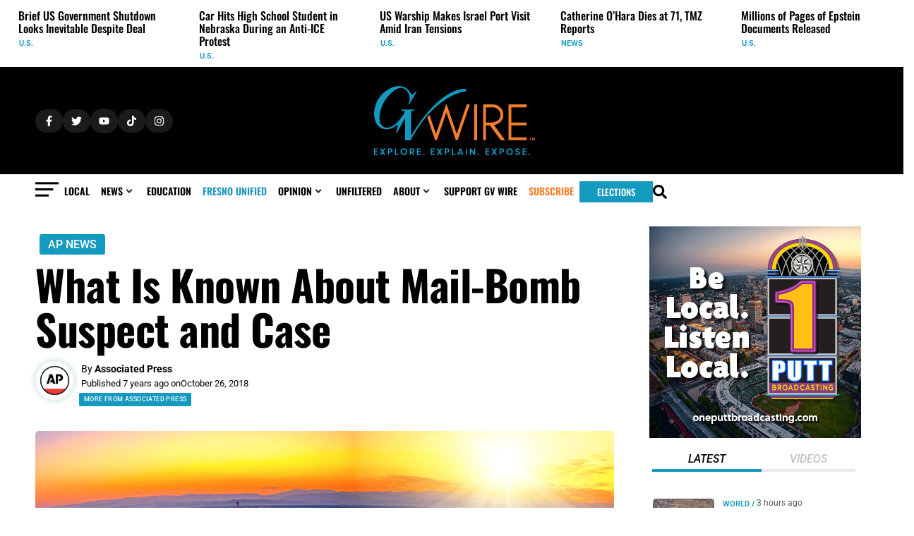

--- FILE ---
content_type: text/html; charset=UTF-8
request_url: https://gvwire.com/2018/10/26/what-is-known-about-mail-bomb-suspect-and-case/
body_size: 133556
content:
<!DOCTYPE html>
<html lang="en-US" prefix="og: http://ogp.me/ns#">
<head><meta charset="UTF-8">
<link rel="profile" href="http://gmpg.org/xfn/11">
<link rel="pingback" href="https://gvwire.com/xmlrpc.php"><meta name="viewport" content="width=device-width, initial-scale=1" />
<meta name='robots' content='index, follow, max-image-preview:large, max-snippet:-1, max-video-preview:-1' />

<!-- Easy Social Share Buttons for WordPress v.10.8 https://socialsharingplugin.com -->
<meta property="og:image" content="https://gvwire.s3.us-west-1.amazonaws.com/wp-content/uploads/2024/03/16182810/Arrest.jpg" />
<meta property="og:image:secure_url" content="https://gvwire.s3.us-west-1.amazonaws.com/wp-content/uploads/2024/03/16182810/Arrest.jpg" />
<meta property="og:image:width" content="1920" />
<meta property="og:image:height" content="1080" />
<!-- / Easy Social Share Buttons for WordPress -->
<meta name="twitter:image" content="https://gvwire.s3.us-west-1.amazonaws.com/wp-content/uploads/2024/03/16182810/Arrest.jpg" />

	<!-- This site is optimized with the Yoast SEO Premium plugin v26.8 (Yoast SEO v26.8) - https://yoast.com/product/yoast-seo-premium-wordpress/ -->
	<title>What Is Known About Mail-Bomb Suspect and Case - GV Wire</title>
	<link rel="canonical" href="https://gvwire.com/2018/10/26/what-is-known-about-mail-bomb-suspect-and-case/" />
	<meta property="og:locale" content="en_US" />
	<meta property="og:type" content="article" />
	<meta property="og:title" content="What Is Known About Mail-Bomb Suspect and Case" />
	<meta property="og:description" content="WASHINGTON — Federal authorities took a man into custody Friday in Florida in connection with the mail-bomb scare that earlier widened to 12 suspicious packages, the Justice Department said. Law enforcement officers were seen on television examining a white van, its windows covered with an assortment of stickers, in the city of Plantation in the Miami area. Authorities covered the vehicle with a blue tarp and took it away on the back of a flatbed truck. The stickers included images of American flags and what appeared to be logos of the Republican National Committee and CNN, though the writing surrounding" />
	<meta property="og:url" content="https://gvwire.com/2018/10/26/what-is-known-about-mail-bomb-suspect-and-case/" />
	<meta property="og:site_name" content="GV Wire" />
	<meta property="article:publisher" content="https://www.facebook.com/GVWire" />
	<meta property="article:published_time" content="2018-10-26T16:46:51+00:00" />
	<meta property="article:modified_time" content="2024-03-13T01:06:44+00:00" />
	<meta name="author" content="Associated Press" />
	<meta name="twitter:card" content="summary_large_image" />
	<meta name="twitter:title" content="What Is Known About Mail-Bomb Suspect and Case" />
	<meta name="twitter:description" content="WASHINGTON — Federal authorities took a man into custody Friday in Florida in connection with the mail-bomb scare that earlier widened to 12 suspicious packages, the Justice Department said. Law enforcement officers were seen on television examining a white van, its windows covered with an assortment of stickers, in the city of Plantation in the Miami area. Authorities covered the vehicle with a blue tarp and took it away on the back of a flatbed truck. The stickers included images of American flags and what appeared to be logos of the Republican National Committee and CNN, though the writing surrounding" />
	<meta name="twitter:creator" content="@GVWire" />
	<meta name="twitter:site" content="@GVWire" />
	<meta name="twitter:label1" content="Written by" />
	<meta name="twitter:data1" content="Associated Press" />
	<meta name="twitter:label2" content="Est. reading time" />
	<meta name="twitter:data2" content="5 minutes" />
	<script type="application/ld+json" class="yoast-schema-graph">{"@context":"https://schema.org","@graph":[{"@type":"Article","@id":"https://gvwire.com/2018/10/26/what-is-known-about-mail-bomb-suspect-and-case/#article","isPartOf":{"@id":"https://gvwire.com/2018/10/26/what-is-known-about-mail-bomb-suspect-and-case/"},"author":{"name":"Associated Press","@id":"https://gvwire.com/#/schema/person/22f13d3a62e2901c7909c14d4c56980d"},"headline":"What Is Known About Mail-Bomb Suspect and Case","datePublished":"2018-10-26T16:46:51+00:00","dateModified":"2024-03-13T01:06:44+00:00","mainEntityOfPage":{"@id":"https://gvwire.com/2018/10/26/what-is-known-about-mail-bomb-suspect-and-case/"},"wordCount":1038,"commentCount":0,"publisher":{"@id":"https://gvwire.com/#organization"},"image":{"@id":"https://gvwire.com/2018/10/26/what-is-known-about-mail-bomb-suspect-and-case/#primaryimage"},"thumbnailUrl":"https://static.gvwire.com/wp-content/uploads/2024/03/16182810/Arrest.jpg","keywords":["CNN","custody","FBI","Florida","mail bombs","President Bill Clinton","President Donald Trump","suspect"],"articleSection":["AP News","News","U.S."],"inLanguage":"en-US"},{"@type":"WebPage","@id":"https://gvwire.com/2018/10/26/what-is-known-about-mail-bomb-suspect-and-case/","url":"https://gvwire.com/2018/10/26/what-is-known-about-mail-bomb-suspect-and-case/","name":"What Is Known About Mail-Bomb Suspect and Case - GV Wire","isPartOf":{"@id":"https://gvwire.com/#website"},"primaryImageOfPage":{"@id":"https://gvwire.com/2018/10/26/what-is-known-about-mail-bomb-suspect-and-case/#primaryimage"},"image":{"@id":"https://gvwire.com/2018/10/26/what-is-known-about-mail-bomb-suspect-and-case/#primaryimage"},"thumbnailUrl":"https://static.gvwire.com/wp-content/uploads/2024/03/16182810/Arrest.jpg","datePublished":"2018-10-26T16:46:51+00:00","dateModified":"2024-03-13T01:06:44+00:00","breadcrumb":{"@id":"https://gvwire.com/2018/10/26/what-is-known-about-mail-bomb-suspect-and-case/#breadcrumb"},"inLanguage":"en-US","potentialAction":[{"@type":"ReadAction","target":["https://gvwire.com/2018/10/26/what-is-known-about-mail-bomb-suspect-and-case/"]}]},{"@type":"ImageObject","inLanguage":"en-US","@id":"https://gvwire.com/2018/10/26/what-is-known-about-mail-bomb-suspect-and-case/#primaryimage","url":"https://static.gvwire.com/wp-content/uploads/2024/03/16182810/Arrest.jpg","contentUrl":"https://static.gvwire.com/wp-content/uploads/2024/03/16182810/Arrest.jpg","width":2462,"height":1388,"caption":"In this frame grab from video provided by WPLG-TV, FBI agents cover a van parked in Plantation, Fla., on Friday, Oct. 26, 2018, that federal agents and police officers have been examining in connection with package bombs that were sent to high-profile critics of President Donald Trump. The van has several stickers on the windows, including American flags, decals with logos and text. (WPLG-TV via AP)"},{"@type":"BreadcrumbList","@id":"https://gvwire.com/2018/10/26/what-is-known-about-mail-bomb-suspect-and-case/#breadcrumb","itemListElement":[{"@type":"ListItem","position":1,"name":"Home","item":"https://gvwire.com/"},{"@type":"ListItem","position":2,"name":"What Is Known About Mail-Bomb Suspect and Case"}]},{"@type":"WebSite","@id":"https://gvwire.com/#website","url":"https://gvwire.com/","name":"GV Wire","description":"Fresno News, Politics &amp; Policy, Education, Sports","publisher":{"@id":"https://gvwire.com/#organization"},"alternateName":"gvwire","potentialAction":[{"@type":"SearchAction","target":{"@type":"EntryPoint","urlTemplate":"https://gvwire.com/?s={search_term_string}"},"query-input":{"@type":"PropertyValueSpecification","valueRequired":true,"valueName":"search_term_string"}}],"inLanguage":"en-US"},{"@type":"Organization","@id":"https://gvwire.com/#organization","name":"GV Wire","alternateName":"gvwire","url":"https://gvwire.com/","logo":{"@type":"ImageObject","inLanguage":"en-US","@id":"https://gvwire.com/#/schema/logo/image/","url":"https://static.gvwire.com/wp-content/uploads/2024/03/26134343/cropped-cropped-cropped-GVWire-Favicon.png","contentUrl":"https://static.gvwire.com/wp-content/uploads/2024/03/26134343/cropped-cropped-cropped-GVWire-Favicon.png","width":496,"height":496,"caption":"GV Wire"},"image":{"@id":"https://gvwire.com/#/schema/logo/image/"},"sameAs":["https://www.facebook.com/GVWire","https://x.com/GVWire","https://www.instagram.com/gvwire/","https://www.tiktok.com/@gvwire","https://bsky.app/profile/gvwire.bsky.social"],"description":"GV Wire is a Fresno based digital news platform providing in-depth, local coverage of Central California, with a focus on breaking news, community issues, and political reporting."},{"@type":"Person","@id":"https://gvwire.com/#/schema/person/22f13d3a62e2901c7909c14d4c56980d","name":"Associated Press","image":{"@type":"ImageObject","inLanguage":"en-US","@id":"https://gvwire.com/#/schema/person/image/","url":"https://secure.gravatar.com/avatar/48e6456e29ecc29cfc13dafc59fca6ff8b762cde71a2e7b836329ba473a97154?s=96&d=mm&r=g","contentUrl":"https://secure.gravatar.com/avatar/48e6456e29ecc29cfc13dafc59fca6ff8b762cde71a2e7b836329ba473a97154?s=96&d=mm&r=g","caption":"Associated Press"},"url":"https://gvwire.com/author/ap-news/"}]}</script>
	<!-- / Yoast SEO Premium plugin. -->


<link rel='dns-prefetch' href='//www.googletagmanager.com' />
<link rel='dns-prefetch' href='//fonts.googleapis.com' />
<link rel="alternate" type="application/rss+xml" title="GV Wire &raquo; Feed" href="https://gvwire.com/feed/" />
<link rel="alternate" title="oEmbed (JSON)" type="application/json+oembed" href="https://gvwire.com/wp-json/oembed/1.0/embed?url=https%3A%2F%2Fgvwire.com%2F2018%2F10%2F26%2Fwhat-is-known-about-mail-bomb-suspect-and-case%2F" />
<link rel="alternate" title="oEmbed (XML)" type="text/xml+oembed" href="https://gvwire.com/wp-json/oembed/1.0/embed?url=https%3A%2F%2Fgvwire.com%2F2018%2F10%2F26%2Fwhat-is-known-about-mail-bomb-suspect-and-case%2F&#038;format=xml" />
<!-- gvwire.com is managing ads with Advanced Ads 2.0.16 – https://wpadvancedads.com/ --><script id="gvwir-ready">
			window.advanced_ads_ready=function(e,a){a=a||"complete";var d=function(e){return"interactive"===a?"loading"!==e:"complete"===e};d(document.readyState)?e():document.addEventListener("readystatechange",(function(a){d(a.target.readyState)&&e()}),{once:"interactive"===a})},window.advanced_ads_ready_queue=window.advanced_ads_ready_queue||[];		</script>
		<style id='wp-img-auto-sizes-contain-inline-css' type='text/css'>
img:is([sizes=auto i],[sizes^="auto," i]){contain-intrinsic-size:3000px 1500px}
/*# sourceURL=wp-img-auto-sizes-contain-inline-css */
</style>
<link rel='stylesheet' id='givewp-campaign-blocks-fonts-css' href='https://fonts.googleapis.com/css2?family=Inter%3Awght%40400%3B500%3B600%3B700&#038;display=swap&#038;ver=6.9' type='text/css' media='all' />
<style id='wp-emoji-styles-inline-css' type='text/css'>

	img.wp-smiley, img.emoji {
		display: inline !important;
		border: none !important;
		box-shadow: none !important;
		height: 1em !important;
		width: 1em !important;
		margin: 0 0.07em !important;
		vertical-align: -0.1em !important;
		background: none !important;
		padding: 0 !important;
	}
/*# sourceURL=wp-emoji-styles-inline-css */
</style>
<link rel='stylesheet' id='wp-block-library-css' href='https://gvwire.com/wp-includes/css/dist/block-library/style.min.css?ver=6.9' type='text/css' media='all' />
<style id='classic-theme-styles-inline-css' type='text/css'>
/*! This file is auto-generated */
.wp-block-button__link{color:#fff;background-color:#32373c;border-radius:9999px;box-shadow:none;text-decoration:none;padding:calc(.667em + 2px) calc(1.333em + 2px);font-size:1.125em}.wp-block-file__button{background:#32373c;color:#fff;text-decoration:none}
/*# sourceURL=/wp-includes/css/classic-themes.min.css */
</style>
<style id='givewp-campaign-comments-block-style-inline-css' type='text/css'>
.givewp-campaign-comment-block-card{display:flex;gap:var(--givewp-spacing-3);padding:var(--givewp-spacing-4) 0}.givewp-campaign-comment-block-card__avatar{align-items:center;border-radius:50%;display:flex;height:40px;justify-content:center;width:40px}.givewp-campaign-comment-block-card__avatar img{align-items:center;border-radius:50%;display:flex;height:auto;justify-content:center;min-width:40px;width:100%}.givewp-campaign-comment-block-card__donor-name{color:var(--givewp-neutral-700);font-size:1rem;font-weight:600;line-height:1.5;margin:0;text-align:left}.givewp-campaign-comment-block-card__details{align-items:center;color:var(--givewp-neutral-400);display:flex;font-size:.875rem;font-weight:500;gap:var(--givewp-spacing-2);height:auto;line-height:1.43;margin:2px 0 var(--givewp-spacing-3) 0;text-align:left}.givewp-campaign-comment-block-card__comment{color:var(--givewp-neutral-700);font-size:1rem;line-height:1.5;margin:0;text-align:left}.givewp-campaign-comment-block-card__read-more{background:none;border:none;color:var(--givewp-blue-500);cursor:pointer;font-size:.875rem;line-height:1.43;outline:none;padding:0}
.givewp-campaign-comments-block-empty-state{align-items:center;background-color:var(--givewp-shades-white);border:1px solid var(--givewp-neutral-50);border-radius:.5rem;display:flex;flex-direction:column;justify-content:center;padding:var(--givewp-spacing-6)}.givewp-campaign-comments-block-empty-state__details{align-items:center;display:flex;flex-direction:column;gap:var(--givewp-spacing-1);justify-content:center;margin:.875rem 0}.givewp-campaign-comments-block-empty-state__title{color:var(--givewp-neutral-700);font-size:1rem;font-weight:500;margin:0}.givewp-campaign-comments-block-empty-state__description{color:var(--givewp-neutral-700);font-size:.875rem;line-height:1.43;margin:0}
.givewp-campaign-comment-block{background-color:var(--givewp-shades-white);display:flex;flex-direction:column;gap:var(--givewp-spacing-2);padding:var(--givewp-spacing-6) 0}.givewp-campaign-comment-block__title{color:var(--givewp-neutral-900);font-size:18px;font-weight:600;line-height:1.56;margin:0;text-align:left}.givewp-campaign-comment-block__cta{align-items:center;background-color:var(--givewp-neutral-50);border-radius:4px;color:var(--giewp-neutral-500);display:flex;font-size:14px;font-weight:600;gap:8px;height:36px;line-height:1.43;margin:0;padding:var(--givewp-spacing-2) var(--givewp-spacing-4);text-align:left}

/*# sourceURL=https://gvwire.com/wp-content/plugins/give/build/campaignCommentsBlockApp.css */
</style>
<style id='givewp-campaign-cover-block-style-inline-css' type='text/css'>
.givewp-campaign-selector{border:1px solid #e5e7eb;border-radius:5px;box-shadow:0 2px 4px 0 rgba(0,0,0,.05);display:flex;flex-direction:column;gap:20px;padding:40px 24px}.givewp-campaign-selector__label{padding-bottom:16px}.givewp-campaign-selector__select input[type=text]:focus{border-color:transparent;box-shadow:0 0 0 1px transparent;outline:2px solid transparent}.givewp-campaign-selector__logo{align-self:center}.givewp-campaign-selector__open{background:#2271b1;border:none;border-radius:5px;color:#fff;cursor:pointer;padding:.5rem 1rem}.givewp-campaign-selector__submit{background-color:#27ae60;border:0;border-radius:5px;color:#fff;font-weight:700;outline:none;padding:1rem;text-align:center;transition:.2s;width:100%}.givewp-campaign-selector__submit:disabled{background-color:#f3f4f6;color:#9ca0af}.givewp-campaign-selector__submit:hover:not(:disabled){cursor:pointer;filter:brightness(1.2)}
.givewp-campaign-cover-block__button{align-items:center;border:1px solid #2271b1;border-radius:2px;color:#2271b1;display:flex;justify-content:center;margin-bottom:.5rem;min-height:32px;width:100%}.givewp-campaign-cover-block__image{border-radius:2px;display:flex;flex-grow:1;margin-bottom:.5rem;max-height:4.44rem;-o-object-fit:cover;object-fit:cover;width:100%}.givewp-campaign-cover-block__help-text{color:#4b5563;font-size:.75rem;font-stretch:normal;font-style:normal;font-weight:400;letter-spacing:normal;line-height:1.4;text-align:left}.givewp-campaign-cover-block__edit-campaign-link{align-items:center;display:inline-flex;font-size:.75rem;font-stretch:normal;font-style:normal;font-weight:400;gap:.125rem;line-height:1.4}.givewp-campaign-cover-block__edit-campaign-link svg{fill:currentColor;height:1.25rem;width:1.25rem}.givewp-campaign-cover-block-preview__image{align-items:center;display:flex;height:100%;justify-content:center;width:100%}

/*# sourceURL=https://gvwire.com/wp-content/plugins/give/build/campaignCoverBlock.css */
</style>
<style id='givewp-campaign-donations-style-inline-css' type='text/css'>
.givewp-campaign-donations-block{padding:1.5rem 0}.givewp-campaign-donations-block *{font-family:Inter,sans-serif}.givewp-campaign-donations-block .givewp-campaign-donations-block__header{align-items:center;display:flex;justify-content:space-between;margin-bottom:.5rem}.givewp-campaign-donations-block .givewp-campaign-donations-block__title{color:var(--givewp-neutral-900);font-size:1.125rem;font-weight:600;line-height:1.56;margin:0}.givewp-campaign-donations-block .givewp-campaign-donations-block__donations{display:grid;gap:.5rem;margin:0;padding:0}.givewp-campaign-donations-block .givewp-campaign-donations-block__donation,.givewp-campaign-donations-block .givewp-campaign-donations-block__empty-state{background-color:var(--givewp-shades-white);border:1px solid var(--givewp-neutral-50);border-radius:.5rem;display:flex;padding:1rem}.givewp-campaign-donations-block .givewp-campaign-donations-block__donation{align-items:center;gap:.75rem}.givewp-campaign-donations-block .givewp-campaign-donations-block__donation-icon{align-items:center;display:flex}.givewp-campaign-donations-block .givewp-campaign-donations-block__donation-icon img{border-radius:100%;height:2.5rem;-o-object-fit:cover;object-fit:cover;width:2.5rem}.givewp-campaign-donations-block .givewp-campaign-donations-block__donation-info{display:flex;flex-direction:column;justify-content:center;row-gap:.25rem}.givewp-campaign-donations-block .givewp-campaign-donations-block__donation-description{color:var(--givewp-neutral-500);font-size:1rem;font-weight:500;line-height:1.5;margin:0}.givewp-campaign-donations-block .givewp-campaign-donations-block__donation-description strong{color:var(--givewp-neutral-700);font-weight:600}.givewp-campaign-donations-block .givewp-campaign-donations-block__donation-date{align-items:center;color:var(--givewp-neutral-400);display:flex;font-size:.875rem;font-weight:500;line-height:1.43}.givewp-campaign-donations-block .givewp-campaign-donations-block__donation-ribbon{align-items:center;border-radius:100%;color:#1f2937;display:flex;height:1.25rem;justify-content:center;margin-left:auto;width:1.25rem}.givewp-campaign-donations-block .givewp-campaign-donations-block__donation-ribbon[data-position="1"]{background-color:gold}.givewp-campaign-donations-block .givewp-campaign-donations-block__donation-ribbon[data-position="2"]{background-color:silver}.givewp-campaign-donations-block .givewp-campaign-donations-block__donation-ribbon[data-position="3"]{background-color:#cd7f32;color:#fffaf2}.givewp-campaign-donations-block .givewp-campaign-donations-block__donation-amount{color:var(--givewp-neutral-700);font-size:1.125rem;font-weight:600;line-height:1.56;margin-left:auto}.givewp-campaign-donations-block .givewp-campaign-donations-block__footer{display:flex;justify-content:center;margin-top:.5rem}.givewp-campaign-donations-block .givewp-campaign-donations-block__donate-button button.givewp-donation-form-modal__open,.givewp-campaign-donations-block .givewp-campaign-donations-block__empty-button button.givewp-donation-form-modal__open,.givewp-campaign-donations-block .givewp-campaign-donations-block__load-more-button{background:none!important;border:1px solid var(--givewp-primary-color);border-radius:.5rem;color:var(--givewp-primary-color)!important;font-size:.875rem;font-weight:600;line-height:1.43;padding:.25rem 1rem!important}.givewp-campaign-donations-block .givewp-campaign-donations-block__donate-button button.givewp-donation-form-modal__open:hover,.givewp-campaign-donations-block .givewp-campaign-donations-block__empty-button button.givewp-donation-form-modal__open:hover,.givewp-campaign-donations-block .givewp-campaign-donations-block__load-more-button:hover{background:var(--givewp-primary-color)!important;color:var(--givewp-shades-white)!important}.givewp-campaign-donations-block .givewp-campaign-donations-block__empty-state{align-items:center;flex-direction:column;padding:1.5rem}.givewp-campaign-donations-block .givewp-campaign-donations-block__empty-description,.givewp-campaign-donations-block .givewp-campaign-donations-block__empty-title{color:var(--givewp-neutral-700);margin:0}.givewp-campaign-donations-block .givewp-campaign-donations-block__empty-title{font-size:1rem;font-weight:500;line-height:1.5}.givewp-campaign-donations-block .givewp-campaign-donations-block__empty-description{font-size:.875rem;line-height:1.43;margin-top:.25rem}.givewp-campaign-donations-block .givewp-campaign-donations-block__empty-icon{color:var(--givewp-secondary-color);margin-bottom:.875rem;order:-1}.givewp-campaign-donations-block .givewp-campaign-donations-block__empty-button{margin-top:.875rem}.givewp-campaign-donations-block .givewp-campaign-donations-block__empty-button button.givewp-donation-form-modal__open{border-radius:.25rem;padding:.5rem 1rem!important}

/*# sourceURL=https://gvwire.com/wp-content/plugins/give/build/campaignDonationsBlockApp.css */
</style>
<style id='givewp-campaign-donors-style-inline-css' type='text/css'>
.givewp-campaign-donors-block{padding:1.5rem 0}.givewp-campaign-donors-block *{font-family:Inter,sans-serif}.givewp-campaign-donors-block .givewp-campaign-donors-block__header{align-items:center;display:flex;justify-content:space-between;margin-bottom:.5rem}.givewp-campaign-donors-block .givewp-campaign-donors-block__title{color:var(--givewp-neutral-900);font-size:1.125rem;font-weight:600;line-height:1.56;margin:0}.givewp-campaign-donors-block .givewp-campaign-donors-block__donors{display:grid;gap:.5rem;margin:0;padding:0}.givewp-campaign-donors-block .givewp-campaign-donors-block__donor,.givewp-campaign-donors-block .givewp-campaign-donors-block__empty-state{background-color:var(--givewp-shades-white);border:1px solid var(--givewp-neutral-50);border-radius:.5rem;display:flex;padding:1rem}.givewp-campaign-donors-block .givewp-campaign-donors-block__donor{align-items:center;gap:.75rem}.givewp-campaign-donors-block .givewp-campaign-donors-block__donor-avatar{align-items:center;display:flex}.givewp-campaign-donors-block .givewp-campaign-donors-block__donor-avatar img{border-radius:100%;height:2.5rem;-o-object-fit:cover;object-fit:cover;width:2.5rem}.givewp-campaign-donors-block .givewp-campaign-donors-block__donor-info{align-items:center;display:flex;flex-wrap:wrap;row-gap:.25rem}.givewp-campaign-donors-block .givewp-campaign-donors-block__donor-name{color:var(--givewp-neutral-900);font-size:1rem;font-weight:600;line-height:1.5;margin:0}.givewp-campaign-donors-block .givewp-campaign-donors-block__donor-date{align-items:center;color:var(--givewp-neutral-400);display:flex;font-size:.875rem;font-weight:500;line-height:1.43}.givewp-campaign-donors-block .givewp-campaign-donors-block__donor-date:before{background:var(--givewp-neutral-100);border-radius:100%;content:"";display:block;height:.25rem;margin:0 .5rem;width:.25rem}.givewp-campaign-donors-block .givewp-campaign-donors-block__donor-ribbon{align-items:center;border-radius:100%;color:#1f2937;display:flex;height:1.25rem;justify-content:center;margin-left:.5rem;width:1.25rem}.givewp-campaign-donors-block .givewp-campaign-donors-block__donor-ribbon[data-position="1"]{background-color:gold}.givewp-campaign-donors-block .givewp-campaign-donors-block__donor-ribbon[data-position="2"]{background-color:silver}.givewp-campaign-donors-block .givewp-campaign-donors-block__donor-ribbon[data-position="3"]{background-color:#cd7f32;color:#fffaf2}.givewp-campaign-donors-block .givewp-campaign-donors-block__donor-company{color:var(--givewp-neutral-400);display:flex;flex:0 0 100%;font-size:.875rem;font-weight:500;line-height:1.43}.givewp-campaign-donors-block .givewp-campaign-donors-block__donor-amount{color:var(--givewp-neutral-700);font-size:1.125rem;font-weight:600;line-height:1.56;margin-left:auto}.givewp-campaign-donors-block .givewp-campaign-donors-block__footer{display:flex;justify-content:center;margin-top:.5rem}.givewp-campaign-donors-block .givewp-campaign-donors-block__donate-button button.givewp-donation-form-modal__open,.givewp-campaign-donors-block .givewp-campaign-donors-block__empty-button button.givewp-donation-form-modal__open,.givewp-campaign-donors-block .givewp-campaign-donors-block__load-more-button{background:none!important;border:1px solid var(--givewp-primary-color);border-radius:.5rem;color:var(--givewp-primary-color)!important;font-size:.875rem;font-weight:600;line-height:1.43;padding:.25rem 1rem!important}.givewp-campaign-donors-block .givewp-campaign-donors-block__donate-button button.givewp-donation-form-modal__open:hover,.givewp-campaign-donors-block .givewp-campaign-donors-block__empty-button button.givewp-donation-form-modal__open:hover,.givewp-campaign-donors-block .givewp-campaign-donors-block__load-more-button:hover{background:var(--givewp-primary-color)!important;color:var(--givewp-shades-white)!important}.givewp-campaign-donors-block .givewp-campaign-donors-block__empty-state{align-items:center;flex-direction:column;padding:1.5rem}.givewp-campaign-donors-block .givewp-campaign-donors-block__empty-description,.givewp-campaign-donors-block .givewp-campaign-donors-block__empty-title{color:var(--givewp-neutral-700);margin:0}.givewp-campaign-donors-block .givewp-campaign-donors-block__empty-title{font-size:1rem;font-weight:500;line-height:1.5}.givewp-campaign-donors-block .givewp-campaign-donors-block__empty-description{font-size:.875rem;line-height:1.43;margin-top:.25rem}.givewp-campaign-donors-block .givewp-campaign-donors-block__empty-icon{color:var(--givewp-secondary-color);margin-bottom:.875rem;order:-1}.givewp-campaign-donors-block .givewp-campaign-donors-block__empty-button{margin-top:.875rem}.givewp-campaign-donors-block .givewp-campaign-donors-block__empty-button button.givewp-donation-form-modal__open{border-radius:.25rem;padding:.5rem 1rem!important}

/*# sourceURL=https://gvwire.com/wp-content/plugins/give/build/campaignDonorsBlockApp.css */
</style>
<style id='givewp-campaign-form-style-inline-css' type='text/css'>
.givewp-donation-form-modal{outline:none;overflow-y:scroll;padding:1rem;width:100%}.givewp-donation-form-modal[data-entering=true]{animation:modal-fade .3s,modal-zoom .6s}@keyframes modal-fade{0%{opacity:0}to{opacity:1}}@keyframes modal-zoom{0%{transform:scale(.8)}to{transform:scale(1)}}.givewp-donation-form-modal__overlay{align-items:center;background:rgba(0,0,0,.7);display:flex;flex-direction:column;height:var(--visual-viewport-height);justify-content:center;left:0;position:fixed;top:0;width:100vw;z-index:100}.givewp-donation-form-modal__overlay[data-loading=true]{display:none}.givewp-donation-form-modal__overlay[data-entering=true]{animation:modal-fade .3s}.givewp-donation-form-modal__overlay[data-exiting=true]{animation:modal-fade .15s ease-in reverse}.givewp-donation-form-modal__open__spinner{left:50%;line-height:1;position:absolute;top:50%;transform:translate(-50%,-50%);z-index:100}.givewp-donation-form-modal__open{position:relative}.givewp-donation-form-modal__close{background:#e7e8ed;border:1px solid transparent;border-radius:50%;cursor:pointer;display:flex;padding:.75rem;position:fixed;right:25px;top:25px;transition:.2s;width:-moz-fit-content;width:fit-content;z-index:999}.givewp-donation-form-modal__close svg{height:1rem;width:1rem}.givewp-donation-form-modal__close:active,.givewp-donation-form-modal__close:focus,.givewp-donation-form-modal__close:hover{background-color:#caccd7;border:1px solid #caccd7}.admin-bar .givewp-donation-form-modal{margin-top:32px}.admin-bar .givewp-donation-form-modal__close{top:57px}
.givewp-entity-selector{border:1px solid #e5e7eb;border-radius:5px;box-shadow:0 2px 4px 0 rgba(0,0,0,.05);display:flex;flex-direction:column;gap:20px;padding:40px 24px}.givewp-entity-selector__label{padding-bottom:16px}.givewp-entity-selector__select input[type=text]:focus{border-color:transparent;box-shadow:0 0 0 1px transparent;outline:2px solid transparent}.givewp-entity-selector__logo{align-self:center}.givewp-entity-selector__open{background:#2271b1;border:none;border-radius:5px;color:#fff;cursor:pointer;padding:.5rem 1rem}.givewp-entity-selector__submit{background-color:#27ae60;border:0;border-radius:5px;color:#fff;font-weight:700;outline:none;padding:1rem;text-align:center;transition:.2s;width:100%}.givewp-entity-selector__submit:disabled{background-color:#f3f4f6;color:#9ca0af}.givewp-entity-selector__submit:hover:not(:disabled){cursor:pointer;filter:brightness(1.2)}
.givewp-campaign-selector{border:1px solid #e5e7eb;border-radius:5px;box-shadow:0 2px 4px 0 rgba(0,0,0,.05);display:flex;flex-direction:column;gap:20px;padding:40px 24px}.givewp-campaign-selector__label{padding-bottom:16px}.givewp-campaign-selector__select input[type=text]:focus{border-color:transparent;box-shadow:0 0 0 1px transparent;outline:2px solid transparent}.givewp-campaign-selector__logo{align-self:center}.givewp-campaign-selector__open{background:#2271b1;border:none;border-radius:5px;color:#fff;cursor:pointer;padding:.5rem 1rem}.givewp-campaign-selector__submit{background-color:#27ae60;border:0;border-radius:5px;color:#fff;font-weight:700;outline:none;padding:1rem;text-align:center;transition:.2s;width:100%}.givewp-campaign-selector__submit:disabled{background-color:#f3f4f6;color:#9ca0af}.givewp-campaign-selector__submit:hover:not(:disabled){cursor:pointer;filter:brightness(1.2)}
.givewp-donation-form-link,.givewp-donation-form-modal__open{background:var(--givewp-primary-color,#2271b1);border:none;border-radius:5px;color:#fff;cursor:pointer;font-family:-apple-system,BlinkMacSystemFont,Segoe UI,Roboto,Oxygen-Sans,Ubuntu,Cantarell,Helvetica Neue,sans-serif;font-size:1rem;font-weight:500!important;line-height:1.5;padding:.75rem 1.25rem!important;text-decoration:none!important;transition:all .2s ease;width:100%}.givewp-donation-form-link:active,.givewp-donation-form-link:focus,.givewp-donation-form-link:focus-visible,.givewp-donation-form-link:hover,.givewp-donation-form-modal__open:active,.givewp-donation-form-modal__open:focus,.givewp-donation-form-modal__open:focus-visible,.givewp-donation-form-modal__open:hover{background-color:color-mix(in srgb,var(--givewp-primary-color,#2271b1),#000 20%)}.components-input-control__label{width:100%}.wp-block-givewp-campaign-form{position:relative}.wp-block-givewp-campaign-form form[id*=give-form] #give-gateway-radio-list>li input[type=radio]{display:inline-block}.wp-block-givewp-campaign-form iframe{pointer-events:none;width:100%!important}.give-change-donation-form-btn svg{margin-top:3px}.givewp-default-form-toggle{margin-top:var(--givewp-spacing-4)}

/*# sourceURL=https://gvwire.com/wp-content/plugins/give/build/campaignFormBlock.css */
</style>
<style id='givewp-campaign-goal-style-inline-css' type='text/css'>
.givewp-campaign-goal{display:flex;flex-direction:column;gap:.5rem;padding-bottom:1rem}.givewp-campaign-goal__container{display:flex;flex-direction:row;justify-content:space-between}.givewp-campaign-goal__container-item{display:flex;flex-direction:column;gap:.2rem}.givewp-campaign-goal__container-item span{color:var(--givewp-neutral-500);font-size:12px;font-weight:600;letter-spacing:.48px;line-height:1.5;text-transform:uppercase}.givewp-campaign-goal__container-item strong{color:var(--givewp-neutral-900);font-size:20px;font-weight:600;line-height:1.6}.givewp-campaign-goal__progress-bar{display:flex}.givewp-campaign-goal__progress-bar-container{background-color:#f2f2f2;border-radius:14px;box-shadow:inset 0 1px 4px 0 rgba(0,0,0,.09);display:flex;flex-grow:1;height:8px}.givewp-campaign-goal__progress-bar-progress{background:var(--givewp-secondary-color,#2d802f);border-radius:14px;box-shadow:inset 0 1px 4px 0 rgba(0,0,0,.09);display:flex;height:8px}

/*# sourceURL=https://gvwire.com/wp-content/plugins/give/build/campaignGoalBlockApp.css */
</style>
<style id='givewp-campaign-stats-block-style-inline-css' type='text/css'>
.givewp-campaign-stats-block span{color:var(--givewp-neutral-500);display:block;font-size:12px;font-weight:600;letter-spacing:.48px;line-height:1.5;margin-bottom:2px;text-align:left;text-transform:uppercase}.givewp-campaign-stats-block strong{color:var(--givewp-neutral-900);font-size:20px;font-weight:600;letter-spacing:normal;line-height:1.6}

/*# sourceURL=https://gvwire.com/wp-content/plugins/give/build/campaignStatsBlockApp.css */
</style>
<style id='givewp-campaign-donate-button-style-inline-css' type='text/css'>
.givewp-donation-form-link,.givewp-donation-form-modal__open{background:var(--givewp-primary-color,#2271b1);border:none;border-radius:5px;color:#fff;cursor:pointer;font-family:-apple-system,BlinkMacSystemFont,Segoe UI,Roboto,Oxygen-Sans,Ubuntu,Cantarell,Helvetica Neue,sans-serif;font-size:1rem;font-weight:500!important;line-height:1.5;padding:.75rem 1.25rem!important;text-decoration:none!important;transition:all .2s ease;width:100%}.givewp-donation-form-link:active,.givewp-donation-form-link:focus,.givewp-donation-form-link:focus-visible,.givewp-donation-form-link:hover,.givewp-donation-form-modal__open:active,.givewp-donation-form-modal__open:focus,.givewp-donation-form-modal__open:focus-visible,.givewp-donation-form-modal__open:hover{background-color:color-mix(in srgb,var(--givewp-primary-color,#2271b1),#000 20%)}.give-change-donation-form-btn svg{margin-top:3px}.givewp-default-form-toggle{margin-top:var(--givewp-spacing-4)}

/*# sourceURL=https://gvwire.com/wp-content/plugins/give/build/campaignDonateButtonBlockApp.css */
</style>
<link rel='stylesheet' id='jet-engine-frontend-css' href='https://gvwire.com/wp-content/plugins/jet-engine/assets/css/frontend.css?ver=3.8.3' type='text/css' media='all' />
<style id='global-styles-inline-css' type='text/css'>
:root{--wp--preset--aspect-ratio--square: 1;--wp--preset--aspect-ratio--4-3: 4/3;--wp--preset--aspect-ratio--3-4: 3/4;--wp--preset--aspect-ratio--3-2: 3/2;--wp--preset--aspect-ratio--2-3: 2/3;--wp--preset--aspect-ratio--16-9: 16/9;--wp--preset--aspect-ratio--9-16: 9/16;--wp--preset--color--black: #000000;--wp--preset--color--cyan-bluish-gray: #abb8c3;--wp--preset--color--white: #ffffff;--wp--preset--color--pale-pink: #f78da7;--wp--preset--color--vivid-red: #cf2e2e;--wp--preset--color--luminous-vivid-orange: #ff6900;--wp--preset--color--luminous-vivid-amber: #fcb900;--wp--preset--color--light-green-cyan: #7bdcb5;--wp--preset--color--vivid-green-cyan: #00d084;--wp--preset--color--pale-cyan-blue: #8ed1fc;--wp--preset--color--vivid-cyan-blue: #0693e3;--wp--preset--color--vivid-purple: #9b51e0;--wp--preset--gradient--vivid-cyan-blue-to-vivid-purple: linear-gradient(135deg,rgb(6,147,227) 0%,rgb(155,81,224) 100%);--wp--preset--gradient--light-green-cyan-to-vivid-green-cyan: linear-gradient(135deg,rgb(122,220,180) 0%,rgb(0,208,130) 100%);--wp--preset--gradient--luminous-vivid-amber-to-luminous-vivid-orange: linear-gradient(135deg,rgb(252,185,0) 0%,rgb(255,105,0) 100%);--wp--preset--gradient--luminous-vivid-orange-to-vivid-red: linear-gradient(135deg,rgb(255,105,0) 0%,rgb(207,46,46) 100%);--wp--preset--gradient--very-light-gray-to-cyan-bluish-gray: linear-gradient(135deg,rgb(238,238,238) 0%,rgb(169,184,195) 100%);--wp--preset--gradient--cool-to-warm-spectrum: linear-gradient(135deg,rgb(74,234,220) 0%,rgb(151,120,209) 20%,rgb(207,42,186) 40%,rgb(238,44,130) 60%,rgb(251,105,98) 80%,rgb(254,248,76) 100%);--wp--preset--gradient--blush-light-purple: linear-gradient(135deg,rgb(255,206,236) 0%,rgb(152,150,240) 100%);--wp--preset--gradient--blush-bordeaux: linear-gradient(135deg,rgb(254,205,165) 0%,rgb(254,45,45) 50%,rgb(107,0,62) 100%);--wp--preset--gradient--luminous-dusk: linear-gradient(135deg,rgb(255,203,112) 0%,rgb(199,81,192) 50%,rgb(65,88,208) 100%);--wp--preset--gradient--pale-ocean: linear-gradient(135deg,rgb(255,245,203) 0%,rgb(182,227,212) 50%,rgb(51,167,181) 100%);--wp--preset--gradient--electric-grass: linear-gradient(135deg,rgb(202,248,128) 0%,rgb(113,206,126) 100%);--wp--preset--gradient--midnight: linear-gradient(135deg,rgb(2,3,129) 0%,rgb(40,116,252) 100%);--wp--preset--font-size--small: 13px;--wp--preset--font-size--medium: 20px;--wp--preset--font-size--large: 36px;--wp--preset--font-size--x-large: 42px;--wp--preset--spacing--20: 0.44rem;--wp--preset--spacing--30: 0.67rem;--wp--preset--spacing--40: 1rem;--wp--preset--spacing--50: 1.5rem;--wp--preset--spacing--60: 2.25rem;--wp--preset--spacing--70: 3.38rem;--wp--preset--spacing--80: 5.06rem;--wp--preset--shadow--natural: 6px 6px 9px rgba(0, 0, 0, 0.2);--wp--preset--shadow--deep: 12px 12px 50px rgba(0, 0, 0, 0.4);--wp--preset--shadow--sharp: 6px 6px 0px rgba(0, 0, 0, 0.2);--wp--preset--shadow--outlined: 6px 6px 0px -3px rgb(255, 255, 255), 6px 6px rgb(0, 0, 0);--wp--preset--shadow--crisp: 6px 6px 0px rgb(0, 0, 0);}:where(.is-layout-flex){gap: 0.5em;}:where(.is-layout-grid){gap: 0.5em;}body .is-layout-flex{display: flex;}.is-layout-flex{flex-wrap: wrap;align-items: center;}.is-layout-flex > :is(*, div){margin: 0;}body .is-layout-grid{display: grid;}.is-layout-grid > :is(*, div){margin: 0;}:where(.wp-block-columns.is-layout-flex){gap: 2em;}:where(.wp-block-columns.is-layout-grid){gap: 2em;}:where(.wp-block-post-template.is-layout-flex){gap: 1.25em;}:where(.wp-block-post-template.is-layout-grid){gap: 1.25em;}.has-black-color{color: var(--wp--preset--color--black) !important;}.has-cyan-bluish-gray-color{color: var(--wp--preset--color--cyan-bluish-gray) !important;}.has-white-color{color: var(--wp--preset--color--white) !important;}.has-pale-pink-color{color: var(--wp--preset--color--pale-pink) !important;}.has-vivid-red-color{color: var(--wp--preset--color--vivid-red) !important;}.has-luminous-vivid-orange-color{color: var(--wp--preset--color--luminous-vivid-orange) !important;}.has-luminous-vivid-amber-color{color: var(--wp--preset--color--luminous-vivid-amber) !important;}.has-light-green-cyan-color{color: var(--wp--preset--color--light-green-cyan) !important;}.has-vivid-green-cyan-color{color: var(--wp--preset--color--vivid-green-cyan) !important;}.has-pale-cyan-blue-color{color: var(--wp--preset--color--pale-cyan-blue) !important;}.has-vivid-cyan-blue-color{color: var(--wp--preset--color--vivid-cyan-blue) !important;}.has-vivid-purple-color{color: var(--wp--preset--color--vivid-purple) !important;}.has-black-background-color{background-color: var(--wp--preset--color--black) !important;}.has-cyan-bluish-gray-background-color{background-color: var(--wp--preset--color--cyan-bluish-gray) !important;}.has-white-background-color{background-color: var(--wp--preset--color--white) !important;}.has-pale-pink-background-color{background-color: var(--wp--preset--color--pale-pink) !important;}.has-vivid-red-background-color{background-color: var(--wp--preset--color--vivid-red) !important;}.has-luminous-vivid-orange-background-color{background-color: var(--wp--preset--color--luminous-vivid-orange) !important;}.has-luminous-vivid-amber-background-color{background-color: var(--wp--preset--color--luminous-vivid-amber) !important;}.has-light-green-cyan-background-color{background-color: var(--wp--preset--color--light-green-cyan) !important;}.has-vivid-green-cyan-background-color{background-color: var(--wp--preset--color--vivid-green-cyan) !important;}.has-pale-cyan-blue-background-color{background-color: var(--wp--preset--color--pale-cyan-blue) !important;}.has-vivid-cyan-blue-background-color{background-color: var(--wp--preset--color--vivid-cyan-blue) !important;}.has-vivid-purple-background-color{background-color: var(--wp--preset--color--vivid-purple) !important;}.has-black-border-color{border-color: var(--wp--preset--color--black) !important;}.has-cyan-bluish-gray-border-color{border-color: var(--wp--preset--color--cyan-bluish-gray) !important;}.has-white-border-color{border-color: var(--wp--preset--color--white) !important;}.has-pale-pink-border-color{border-color: var(--wp--preset--color--pale-pink) !important;}.has-vivid-red-border-color{border-color: var(--wp--preset--color--vivid-red) !important;}.has-luminous-vivid-orange-border-color{border-color: var(--wp--preset--color--luminous-vivid-orange) !important;}.has-luminous-vivid-amber-border-color{border-color: var(--wp--preset--color--luminous-vivid-amber) !important;}.has-light-green-cyan-border-color{border-color: var(--wp--preset--color--light-green-cyan) !important;}.has-vivid-green-cyan-border-color{border-color: var(--wp--preset--color--vivid-green-cyan) !important;}.has-pale-cyan-blue-border-color{border-color: var(--wp--preset--color--pale-cyan-blue) !important;}.has-vivid-cyan-blue-border-color{border-color: var(--wp--preset--color--vivid-cyan-blue) !important;}.has-vivid-purple-border-color{border-color: var(--wp--preset--color--vivid-purple) !important;}.has-vivid-cyan-blue-to-vivid-purple-gradient-background{background: var(--wp--preset--gradient--vivid-cyan-blue-to-vivid-purple) !important;}.has-light-green-cyan-to-vivid-green-cyan-gradient-background{background: var(--wp--preset--gradient--light-green-cyan-to-vivid-green-cyan) !important;}.has-luminous-vivid-amber-to-luminous-vivid-orange-gradient-background{background: var(--wp--preset--gradient--luminous-vivid-amber-to-luminous-vivid-orange) !important;}.has-luminous-vivid-orange-to-vivid-red-gradient-background{background: var(--wp--preset--gradient--luminous-vivid-orange-to-vivid-red) !important;}.has-very-light-gray-to-cyan-bluish-gray-gradient-background{background: var(--wp--preset--gradient--very-light-gray-to-cyan-bluish-gray) !important;}.has-cool-to-warm-spectrum-gradient-background{background: var(--wp--preset--gradient--cool-to-warm-spectrum) !important;}.has-blush-light-purple-gradient-background{background: var(--wp--preset--gradient--blush-light-purple) !important;}.has-blush-bordeaux-gradient-background{background: var(--wp--preset--gradient--blush-bordeaux) !important;}.has-luminous-dusk-gradient-background{background: var(--wp--preset--gradient--luminous-dusk) !important;}.has-pale-ocean-gradient-background{background: var(--wp--preset--gradient--pale-ocean) !important;}.has-electric-grass-gradient-background{background: var(--wp--preset--gradient--electric-grass) !important;}.has-midnight-gradient-background{background: var(--wp--preset--gradient--midnight) !important;}.has-small-font-size{font-size: var(--wp--preset--font-size--small) !important;}.has-medium-font-size{font-size: var(--wp--preset--font-size--medium) !important;}.has-large-font-size{font-size: var(--wp--preset--font-size--large) !important;}.has-x-large-font-size{font-size: var(--wp--preset--font-size--x-large) !important;}
:where(.wp-block-post-template.is-layout-flex){gap: 1.25em;}:where(.wp-block-post-template.is-layout-grid){gap: 1.25em;}
:where(.wp-block-term-template.is-layout-flex){gap: 1.25em;}:where(.wp-block-term-template.is-layout-grid){gap: 1.25em;}
:where(.wp-block-columns.is-layout-flex){gap: 2em;}:where(.wp-block-columns.is-layout-grid){gap: 2em;}
:root :where(.wp-block-pullquote){font-size: 1.5em;line-height: 1.6;}
/*# sourceURL=global-styles-inline-css */
</style>
<link rel='stylesheet' id='give-styles-css' href='https://gvwire.com/wp-content/plugins/give/build/assets/dist/css/give.css?ver=4.13.2' type='text/css' media='all' />
<link rel='stylesheet' id='give-donation-summary-style-frontend-css' href='https://gvwire.com/wp-content/plugins/give/build/assets/dist/css/give-donation-summary.css?ver=4.13.2' type='text/css' media='all' />
<link rel='stylesheet' id='givewp-design-system-foundation-css' href='https://gvwire.com/wp-content/plugins/give/build/assets/dist/css/design-system/foundation.css?ver=1.2.0' type='text/css' media='all' />
<link rel='stylesheet' id='give_recurring_css-css' href='https://gvwire.com/wp-content/plugins/give-recurring/assets/css/give-recurring.min.css?ver=2.16.0' type='text/css' media='all' />
<link rel='stylesheet' id='essb-mytemplate-css' href='https://gvwire.com/wp-content/uploads/essb-cache//essb-template-builder.css?ver=10.8' type='text/css' media='all' />
<link rel='stylesheet' id='subscribe-forms-css-css' href='https://gvwire.com/wp-content/plugins/easy-social-share-buttons3/assets/modules/subscribe-forms.min.css?ver=10.8' type='text/css' media='all' />
<link rel='stylesheet' id='easy-social-share-buttons-css' href='https://gvwire.com/wp-content/plugins/easy-social-share-buttons3/assets/css/easy-social-share-buttons.min.css?ver=10.8' type='text/css' media='all' />
<link rel='stylesheet' id='font-awesome-css' href='https://gvwire.com/wp-content/plugins/elementor/assets/lib/font-awesome/css/font-awesome.min.css?ver=4.7.0' type='text/css' media='all' />
<link rel='stylesheet' id='kava-parent-theme-style-css' href='https://gvwire.com/wp-content/themes/kava/style.css?ver=2.1.4' type='text/css' media='all' />
<link rel='stylesheet' id='magnific-popup-css' href='https://gvwire.com/wp-content/themes/kava/assets/lib/magnific-popup/magnific-popup.min.css?ver=1.1.0' type='text/css' media='all' />
<link rel='stylesheet' id='swiper-css' href='https://gvwire.com/wp-content/plugins/elementor/assets/lib/swiper/v8/css/swiper.min.css?ver=8.4.5' type='text/css' media='all' />
<link rel='stylesheet' id='kava-theme-style-css' href='https://gvwire.com/wp-content/themes/kava-child/style.css?ver=2.1.4' type='text/css' media='all' />
<style id='kava-theme-style-inline-css' type='text/css'>
/* #Typography */body {font-style: normal;font-weight: 300;font-size: 14px;line-height: 1.6;font-family: Roboto, sans-serif;letter-spacing: 0px;text-align: left;color: #3b3d42;}h1,.h1-style {font-style: normal;font-weight: 400;font-size: 34px;line-height: 1.4;font-family: Roboto, sans-serif;letter-spacing: 0px;text-align: inherit;color: #3b3d42;}h2,.h2-style {font-style: normal;font-weight: 400;font-size: 24px;line-height: 1.4;font-family: Roboto, sans-serif;letter-spacing: 0px;text-align: inherit;color: #3b3d42;}h3,.h3-style {font-style: normal;font-weight: 400;font-size: 21px;line-height: 1.4;font-family: Roboto, sans-serif;letter-spacing: 0px;text-align: inherit;color: #3b3d42;}h4,.h4-style {font-style: normal;font-weight: 400;font-size: 20px;line-height: 1.5;font-family: Roboto, sans-serif;letter-spacing: 0px;text-align: inherit;color: #3b3d42;}h5,.h5-style {font-style: normal;font-weight: 300;font-size: 18px;line-height: 1.5;font-family: Roboto, sans-serif;letter-spacing: 0px;text-align: inherit;color: #3b3d42;}h6,.h6-style {font-style: normal;font-weight: 500;font-size: 14px;line-height: 1.5;font-family: Roboto, sans-serif;letter-spacing: 0px;text-align: inherit;color: #3b3d42;}@media (min-width: 1200px) {h1,.h1-style { font-size: 56px; }h2,.h2-style { font-size: 40px; }h3,.h3-style { font-size: 28px; }}a,h1 a:hover,h2 a:hover,h3 a:hover,h4 a:hover,h5 a:hover,h6 a:hover { color: #398ffc; }a:hover { color: #3b3d42; }blockquote {color: #398ffc;}/* #Header */.site-header__wrap {background-color: #ffffff;background-repeat: repeat;background-position: center top;background-attachment: scroll;;}/* ##Top Panel */.top-panel {color: #a1a2a4;background-color: #ffffff;}/* #Main Menu */.main-navigation {font-style: normal;font-weight: 400;font-size: 14px;line-height: 1.4;font-family: Roboto, sans-serif;letter-spacing: 0px;}.main-navigation a,.menu-item-has-children:before {color: #a1a2a4;}.main-navigation a:hover,.main-navigation .current_page_item>a,.main-navigation .current-menu-item>a,.main-navigation .current_page_ancestor>a,.main-navigation .current-menu-ancestor>a {color: #3b3d42;}/* #Mobile Menu */.mobile-menu-toggle-button {color: #ffffff;background-color: #398ffc;}/* #Social */.social-list a {color: #a1a2a4;}.social-list a:hover {color: #398ffc;}/* #Breadcrumbs */.breadcrumbs_item {font-style: normal;font-weight: 400;font-size: 11px;line-height: 1.5;font-family: Roboto, sans-serif;letter-spacing: 0px;}.breadcrumbs_item_sep,.breadcrumbs_item_link {color: #a1a2a4;}.breadcrumbs_item_link:hover {color: #398ffc;}/* #Post navigation */.post-navigation-container i {color: #a1a2a4;}.post-navigation-container .nav-links a:hover .post-title,.post-navigation-container .nav-links a:hover .nav-text {color: #398ffc;}.post-navigation-container .nav-links a:hover i {color: #3b3d42;}/* #Pagination */.posts-list-navigation .pagination .page-numbers,.page-links > span,.page-links > a {color: #a1a2a4;}.posts-list-navigation .pagination a.page-numbers:hover,.posts-list-navigation .pagination .page-numbers.current,.page-links > a:hover,.page-links > span {color: #3b3d42;}.posts-list-navigation .pagination .next,.posts-list-navigation .pagination .prev {color: #398ffc;}.posts-list-navigation .pagination .next:hover,.posts-list-navigation .pagination .prev:hover {color: #3b3d42;}/* #Button Appearance Styles (regular scheme) */.btn,button,input[type='button'],input[type='reset'],input[type='submit'] {font-style: normal;font-weight: 900;font-size: 11px;line-height: 1;font-family: Roboto, sans-serif;letter-spacing: 1px;color: #ffffff;background-color: #398ffc;}.btn:hover,button:hover,input[type='button']:hover,input[type='reset']:hover,input[type='submit']:hover,input[type='reset']:hover {color: #ffffff;background-color: rgb(95,181,255);}.btn.invert-button {color: #ffffff;}.btn.invert-button:hover {color: #ffffff;border-color: #398ffc;background-color: #398ffc;}/* #Totop Button */#toTop {padding: 0px 0px;border-radius: 0px;background-color: ;color: ;}#toTop:hover {background-color: ;color: ;}input,optgroup,select,textarea {font-size: 14px;}/* #Comment, Contact, Password Forms */.comment-form .submit,.wpcf7-submit,.post-password-form label + input {font-style: normal;font-weight: 900;font-size: 11px;line-height: 1;font-family: Roboto, sans-serif;letter-spacing: 1px;color: #ffffff;background-color: #398ffc;}.comment-form .submit:hover,.wpcf7-submit:hover,.post-password-form label + input:hover {color: #ffffff;background-color: rgb(95,181,255);}.comment-reply-title {font-style: normal;font-weight: 400;font-size: 20px;line-height: 1.5;font-family: Roboto, sans-serif;letter-spacing: 0px;color: #3b3d42;}/* Cookies consent */.comment-form-cookies-consent input[type='checkbox']:checked ~ label[for=wp-comment-cookies-consent]:before {color: #ffffff;border-color: #398ffc;background-color: #398ffc;}/* #Comment Reply Link */#cancel-comment-reply-link {color: #398ffc;}#cancel-comment-reply-link:hover {color: #3b3d42;}/* #Comment item */.comment-body .fn {font-style: normal;font-weight: 500;font-size: 14px;line-height: 1.5;font-family: Roboto, sans-serif;letter-spacing: 0px;color: #3b3d42;}.comment-date__time {color: #a1a2a4;}.comment-reply-link {font-style: normal;font-weight: 900;font-size: 11px;line-height: 1;font-family: Roboto, sans-serif;letter-spacing: 1px;}/* #Input Placeholders */::-webkit-input-placeholder { color: #a1a2a4; }::-moz-placeholder{ color: #a1a2a4; }:-moz-placeholder{ color: #a1a2a4; }:-ms-input-placeholder{ color: #a1a2a4; }/* #Entry Meta */.posted-on,.cat-links,.byline,.tags-links {color: #a1a2a4;}.comments-button {color: #a1a2a4;}.comments-button:hover {color: #ffffff;background-color: #398ffc;}.btn-style .post-categories a {color: #ffffff;background-color: #398ffc;}.btn-style .post-categories a:hover {color: #ffffff;background-color: rgb(95,181,255);}.sticky-label {color: #ffffff;background-color: #398ffc;}/* Posts List Item Invert */.invert-hover.has-post-thumbnail:hover,.invert-hover.has-post-thumbnail:hover .posted-on,.invert-hover.has-post-thumbnail:hover .cat-links,.invert-hover.has-post-thumbnail:hover .byline,.invert-hover.has-post-thumbnail:hover .tags-links,.invert-hover.has-post-thumbnail:hover .entry-meta,.invert-hover.has-post-thumbnail:hover a,.invert-hover.has-post-thumbnail:hover .btn-icon,.invert-item.has-post-thumbnail,.invert-item.has-post-thumbnail .posted-on,.invert-item.has-post-thumbnail .cat-links,.invert-item.has-post-thumbnail .byline,.invert-item.has-post-thumbnail .tags-links,.invert-item.has-post-thumbnail .entry-meta,.invert-item.has-post-thumbnail a,.invert-item.has-post-thumbnail .btn:hover,.invert-item.has-post-thumbnail .btn-style .post-categories a:hover,.invert,.invert .entry-title,.invert a,.invert .byline,.invert .posted-on,.invert .cat-links,.invert .tags-links {color: #ffffff;}.invert-hover.has-post-thumbnail:hover a:hover,.invert-hover.has-post-thumbnail:hover .btn-icon:hover,.invert-item.has-post-thumbnail a:hover,.invert a:hover {color: #398ffc;}.invert-hover.has-post-thumbnail .btn,.invert-item.has-post-thumbnail .comments-button,.posts-list--default.list-style-v10 .invert.default-item .comments-button{color: #ffffff;background-color: #398ffc;}.invert-hover.has-post-thumbnail .btn:hover,.invert-item.has-post-thumbnail .comments-button:hover,.posts-list--default.list-style-v10 .invert.default-item .comments-button:hover {color: #398ffc;background-color: #ffffff;}/* Default Posts List */.list-style-v8 .comments-link {color: #a1a2a4;}.list-style-v8 .comments-link:hover {color: #3b3d42;}/* Creative Posts List */.creative-item .entry-title a:hover {color: #398ffc;}.list-style-default .creative-item a,.creative-item .btn-icon {color: #a1a2a4;}.list-style-default .creative-item a:hover,.creative-item .btn-icon:hover {color: #398ffc;}.list-style-default .creative-item .btn,.list-style-default .creative-item .btn:hover,.list-style-default .creative-item .comments-button:hover {color: #ffffff;}.creative-item__title-first-letter {font-style: normal;font-weight: 400;font-family: Roboto, sans-serif;color: #3b3d42;}.posts-list--creative.list-style-v10 .creative-item:before {background-color: #398ffc;box-shadow: 0px 0px 0px 8px rgba(57,143,252,0.25);}.posts-list--creative.list-style-v10 .creative-item__post-date {font-style: normal;font-weight: 400;font-size: 20px;line-height: 1.5;font-family: Roboto, sans-serif;letter-spacing: 0px;color: #398ffc;}.posts-list--creative.list-style-v10 .creative-item__post-date a {color: #398ffc;}.posts-list--creative.list-style-v10 .creative-item__post-date a:hover {color: #3b3d42;}/* Creative Posts List style-v2 */.list-style-v2 .creative-item .entry-title,.list-style-v9 .creative-item .entry-title {font-style: normal;font-weight: 400;font-size: 20px;line-height: 1.5;font-family: Roboto, sans-serif;letter-spacing: 0px;}/* Image Post Format */.post_format-post-format-image .post-thumbnail__link:before {color: #ffffff;background-color: #398ffc;}/* Gallery Post Format */.post_format-post-format-gallery .swiper-button-prev,.post_format-post-format-gallery .swiper-button-next {color: #a1a2a4;}.post_format-post-format-gallery .swiper-button-prev:hover,.post_format-post-format-gallery .swiper-button-next:hover {color: #3b3d42;}/* Link Post Format */.post_format-post-format-quote .post-format-quote {color: #ffffff;background-color: #398ffc;}.post_format-post-format-quote .post-format-quote:before {color: #398ffc;background-color: #ffffff;}/* Post Author */.post-author__title a {color: #398ffc;}.post-author__title a:hover {color: #3b3d42;}.invert .post-author__title a {color: #ffffff;}.invert .post-author__title a:hover {color: #398ffc;}/* Single Post */.single-post blockquote {border-color: #398ffc;}.single-post:not(.post-template-single-layout-4):not(.post-template-single-layout-7) .tags-links a:hover {color: #ffffff;border-color: #398ffc;background-color: #398ffc;}.single-header-3 .post-author .byline,.single-header-4 .post-author .byline,.single-header-5 .post-author .byline {font-style: normal;font-weight: 400;font-size: 20px;line-height: 1.5;font-family: Roboto, sans-serif;letter-spacing: 0px;}.single-header-8,.single-header-10 .entry-header {background-color: #398ffc;}.single-header-8.invert a:hover,.single-header-10.invert a:hover {color: rgba(255,255,255,0.5);}.single-header-3 a.comments-button,.single-header-10 a.comments-button {border: 1px solid #ffffff;}.single-header-3 a.comments-button:hover,.single-header-10 a.comments-button:hover {color: #398ffc;background-color: #ffffff;}/* Page preloader */.page-preloader {border-top-color: #398ffc;border-right-color: #398ffc;}/* Logo */.site-logo__link,.site-logo__link:hover {color: #398ffc;}/* Page title */.page-title {font-style: normal;font-weight: 400;font-size: 24px;line-height: 1.4;font-family: Roboto, sans-serif;letter-spacing: 0px;color: #3b3d42;}@media (min-width: 1200px) {.page-title { font-size: 40px; }}/* Grid Posts List */.posts-list.list-style-v3 .comments-link {border-color: #398ffc;}.posts-list.list-style-v4 .comments-link {color: #a1a2a4;}.posts-list.list-style-v4 .posts-list__item.grid-item .grid-item-wrap .comments-link:hover {color: #ffffff;background-color: #398ffc;}/* Posts List Grid Item Invert */.grid-item-wrap.invert,.grid-item-wrap.invert .posted-on,.grid-item-wrap.invert .cat-links,.grid-item-wrap.invert .byline,.grid-item-wrap.invert .tags-links,.grid-item-wrap.invert .entry-meta,.grid-item-wrap.invert a,.grid-item-wrap.invert .btn-icon,.grid-item-wrap.invert .comments-button {color: #ffffff;}/* Posts List Grid-5 Item Invert */.list-style-v5 .grid-item-wrap.invert .posted-on,.list-style-v5 .grid-item-wrap.invert .cat-links,.list-style-v5 .grid-item-wrap.invert .byline,.list-style-v5 .grid-item-wrap.invert .tags-links,.list-style-v5 .grid-item-wrap.invert .posted-on a,.list-style-v5 .grid-item-wrap.invert .cat-links a,.list-style-v5 .grid-item-wrap.invert .tags-links a,.list-style-v5 .grid-item-wrap.invert .byline a,.list-style-v5 .grid-item-wrap.invert .comments-link,.list-style-v5 .grid-item-wrap.invert .entry-title a:hover {color: #398ffc;}.list-style-v5 .grid-item-wrap.invert .posted-on a:hover,.list-style-v5 .grid-item-wrap.invert .cat-links a:hover,.list-style-v5 .grid-item-wrap.invert .tags-links a:hover,.list-style-v5 .grid-item-wrap.invert .byline a:hover,.list-style-v5 .grid-item-wrap.invert .comments-link:hover {color: #ffffff;}/* Posts List Grid-6 Item Invert */.posts-list.list-style-v6 .posts-list__item.grid-item .grid-item-wrap .cat-links a,.posts-list.list-style-v7 .posts-list__item.grid-item .grid-item-wrap .cat-links a {color: #ffffff;background-color: #398ffc;}.posts-list.list-style-v6 .posts-list__item.grid-item .grid-item-wrap .cat-links a:hover,.posts-list.list-style-v7 .posts-list__item.grid-item .grid-item-wrap .cat-links a:hover {color: #ffffff;background-color: rgb(95,181,255);}.posts-list.list-style-v9 .posts-list__item.grid-item .grid-item-wrap .entry-header .entry-title {font-weight : 300;}/* Grid 7 */.list-style-v7 .grid-item-wrap.invert .posted-on a:hover,.list-style-v7 .grid-item-wrap.invert .cat-links a:hover,.list-style-v7 .grid-item-wrap.invert .tags-links a:hover,.list-style-v7 .grid-item-wrap.invert .byline a:hover,.list-style-v7 .grid-item-wrap.invert .comments-link:hover,.list-style-v7 .grid-item-wrap.invert .entry-title a:hover,.list-style-v6 .grid-item-wrap.invert .posted-on a:hover,.list-style-v6 .grid-item-wrap.invert .cat-links a:hover,.list-style-v6 .grid-item-wrap.invert .tags-links a:hover,.list-style-v6 .grid-item-wrap.invert .byline a:hover,.list-style-v6 .grid-item-wrap.invert .comments-link:hover,.list-style-v6 .grid-item-wrap.invert .entry-title a:hover {color: #398ffc;}.list-style-v7 .grid-item-wrap.invert .posted-on,.list-style-v7 .grid-item-wrap.invert .cat-links,.list-style-v7 .grid-item-wrap.invert .byline,.list-style-v7 .grid-item-wrap.invert .tags-links,.list-style-v7 .grid-item-wrap.invert .posted-on a,.list-style-v7 .grid-item-wrap.invert .cat-links a,.list-style-v7 .grid-item-wrap.invert .tags-links a,.list-style-v7 .grid-item-wrap.invert .byline a,.list-style-v7 .grid-item-wrap.invert .comments-link,.list-style-v7 .grid-item-wrap.invert .entry-title a,.list-style-v7 .grid-item-wrap.invert .entry-content p,.list-style-v6 .grid-item-wrap.invert .posted-on,.list-style-v6 .grid-item-wrap.invert .cat-links,.list-style-v6 .grid-item-wrap.invert .byline,.list-style-v6 .grid-item-wrap.invert .tags-links,.list-style-v6 .grid-item-wrap.invert .posted-on a,.list-style-v6 .grid-item-wrap.invert .cat-links a,.list-style-v6 .grid-item-wrap.invert .tags-links a,.list-style-v6 .grid-item-wrap.invert .byline a,.list-style-v6 .grid-item-wrap.invert .comments-link,.list-style-v6 .grid-item-wrap.invert .entry-title a,.list-style-v6 .grid-item-wrap.invert .entry-content p {color: #ffffff;}.posts-list.list-style-v7 .grid-item .grid-item-wrap .entry-footer .comments-link:hover,.posts-list.list-style-v6 .grid-item .grid-item-wrap .entry-footer .comments-link:hover,.posts-list.list-style-v6 .posts-list__item.grid-item .grid-item-wrap .btn:hover,.posts-list.list-style-v7 .posts-list__item.grid-item .grid-item-wrap .btn:hover {color: #398ffc;border-color: #398ffc;}.posts-list.list-style-v10 .grid-item-inner .space-between-content .comments-link {color: #a1a2a4;}.posts-list.list-style-v10 .grid-item-inner .space-between-content .comments-link:hover {color: #398ffc;}.posts-list.list-style-v10 .posts-list__item.justify-item .justify-item-inner .entry-title a {color: #3b3d42;}.posts-list.posts-list--vertical-justify.list-style-v10 .posts-list__item.justify-item .justify-item-inner .entry-title a:hover{color: #ffffff;background-color: #398ffc;}.posts-list.list-style-v5 .posts-list__item.justify-item .justify-item-inner.invert .cat-links a:hover,.posts-list.list-style-v8 .posts-list__item.justify-item .justify-item-inner.invert .cat-links a:hover {color: #ffffff;background-color: rgb(95,181,255);}.posts-list.list-style-v5 .posts-list__item.justify-item .justify-item-inner.invert .cat-links a,.posts-list.list-style-v8 .posts-list__item.justify-item .justify-item-inner.invert .cat-links a{color: #ffffff;background-color: #398ffc;}.list-style-v8 .justify-item-inner.invert .posted-on,.list-style-v8 .justify-item-inner.invert .cat-links,.list-style-v8 .justify-item-inner.invert .byline,.list-style-v8 .justify-item-inner.invert .tags-links,.list-style-v8 .justify-item-inner.invert .posted-on a,.list-style-v8 .justify-item-inner.invert .cat-links a,.list-style-v8 .justify-item-inner.invert .tags-links a,.list-style-v8 .justify-item-inner.invert .byline a,.list-style-v8 .justify-item-inner.invert .comments-link,.list-style-v8 .justify-item-inner.invert .entry-title a,.list-style-v8 .justify-item-inner.invert .entry-content p,.list-style-v5 .justify-item-inner.invert .posted-on,.list-style-v5 .justify-item-inner.invert .cat-links,.list-style-v5 .justify-item-inner.invert .byline,.list-style-v5 .justify-item-inner.invert .tags-links,.list-style-v5 .justify-item-inner.invert .posted-on a,.list-style-v5 .justify-item-inner.invert .cat-links a,.list-style-v5 .justify-item-inner.invert .tags-links a,.list-style-v5 .justify-item-inner.invert .byline a,.list-style-v5 .justify-item-inner.invert .comments-link,.list-style-v5 .justify-item-inner.invert .entry-title a,.list-style-v5 .justify-item-inner.invert .entry-content p,.list-style-v4 .justify-item-inner.invert .posted-on:hover,.list-style-v4 .justify-item-inner.invert .cat-links,.list-style-v4 .justify-item-inner.invert .byline,.list-style-v4 .justify-item-inner.invert .tags-links,.list-style-v4 .justify-item-inner.invert .posted-on a,.list-style-v4 .justify-item-inner.invert .cat-links a,.list-style-v4 .justify-item-inner.invert .tags-links a,.list-style-v4 .justify-item-inner.invert .byline a,.list-style-v4 .justify-item-inner.invert .comments-link,.list-style-v4 .justify-item-inner.invert .entry-title a,.list-style-v4 .justify-item-inner.invert .entry-content p {color: #ffffff;}.list-style-v8 .justify-item-inner.invert .posted-on a:hover,.list-style-v8 .justify-item-inner.invert .cat-links a:hover,.list-style-v8 .justify-item-inner.invert .tags-links a:hover,.list-style-v8 .justify-item-inner.invert .byline a:hover,.list-style-v8 .justify-item-inner.invert .comments-link:hover,.list-style-v8 .justify-item-inner.invert .entry-title a:hover,.list-style-v5 .justify-item-inner.invert .posted-on a:hover,.list-style-v5 .justify-item-inner.invert .cat-links a:hover,.list-style-v5 .justify-item-inner.invert .tags-links a:hover,.list-style-v5 .justify-item-inner.invert .byline a:hover,.list-style-v5 .justify-item-inner.invert .entry-title a:hover,.list-style-v4 .justify-item-inner.invert .posted-on a,.list-style-v4 .justify-item-inner.invert .cat-links a:hover,.list-style-v4 .justify-item-inner.invert .tags-links a:hover,.list-style-v4 .justify-item-inner.invert .byline a:hover,.list-style-v4 .justify-item-inner.invert .comments-link:hover,.list-style-v4 .justify-item-inner.invert .entry-title a:hover{color: #398ffc;}.posts-list.list-style-v5 .justify-item .justify-item-wrap .entry-footer .comments-link:hover {border-color: #398ffc;}.list-style-v4 .justify-item-inner.invert .btn:hover,.list-style-v6 .justify-item-wrap.invert .btn:hover,.list-style-v8 .justify-item-inner.invert .btn:hover {color: #ffffff;}.posts-list.posts-list--vertical-justify.list-style-v5 .posts-list__item.justify-item .justify-item-wrap .entry-footer .comments-link:hover,.posts-list.posts-list--vertical-justify.list-style-v5 .posts-list__item.justify-item .justify-item-wrap .entry-footer .btn:hover {color: #398ffc;border-color: #398ffc;}/* masonry Posts List */.posts-list.list-style-v3 .comments-link {border-color: #398ffc;}.posts-list.list-style-v4 .comments-link {color: #a1a2a4;}.posts-list.list-style-v4 .posts-list__item.masonry-item .masonry-item-wrap .comments-link:hover {color: #ffffff;background-color: #398ffc;}/* Posts List masonry Item Invert */.masonry-item-wrap.invert,.masonry-item-wrap.invert .posted-on,.masonry-item-wrap.invert .cat-links,.masonry-item-wrap.invert .byline,.masonry-item-wrap.invert .tags-links,.masonry-item-wrap.invert .entry-meta,.masonry-item-wrap.invert a,.masonry-item-wrap.invert .btn-icon,.masonry-item-wrap.invert .comments-button {color: #ffffff;}/* Posts List masonry-5 Item Invert */.list-style-v5 .masonry-item-wrap.invert .posted-on,.list-style-v5 .masonry-item-wrap.invert .cat-links,.list-style-v5 .masonry-item-wrap.invert .byline,.list-style-v5 .masonry-item-wrap.invert .tags-links,.list-style-v5 .masonry-item-wrap.invert .posted-on a,.list-style-v5 .masonry-item-wrap.invert .cat-links a,.list-style-v5 .masonry-item-wrap.invert .tags-links a,.list-style-v5 .masonry-item-wrap.invert .byline a,.list-style-v5 .masonry-item-wrap.invert .comments-link,.list-style-v5 .masonry-item-wrap.invert .entry-title a:hover {color: #398ffc;}.list-style-v5 .masonry-item-wrap.invert .posted-on a:hover,.list-style-v5 .masonry-item-wrap.invert .cat-links a:hover,.list-style-v5 .masonry-item-wrap.invert .tags-links a:hover,.list-style-v5 .masonry-item-wrap.invert .byline a:hover,.list-style-v5 .masonry-item-wrap.invert .comments-link:hover {color: #ffffff;}.posts-list.list-style-v10 .masonry-item-inner .space-between-content .comments-link {color: #a1a2a4;}.posts-list.list-style-v10 .masonry-item-inner .space-between-content .comments-link:hover {color: #398ffc;}.widget_recent_entries a,.widget_recent_comments a {font-style: normal;font-weight: 500;font-size: 14px;line-height: 1.5;font-family: Roboto, sans-serif;letter-spacing: 0px;color: #3b3d42;}.widget_recent_entries a:hover,.widget_recent_comments a:hover {color: #398ffc;}.widget_recent_entries .post-date,.widget_recent_comments .recentcomments {color: #a1a2a4;}.widget_recent_comments .comment-author-link a {color: #a1a2a4;}.widget_recent_comments .comment-author-link a:hover {color: #398ffc;}.widget_calendar th,.widget_calendar caption {color: #398ffc;}.widget_calendar tbody td a {color: #3b3d42;}.widget_calendar tbody td a:hover {color: #ffffff;background-color: #398ffc;}.widget_calendar tfoot td a {color: #a1a2a4;}.widget_calendar tfoot td a:hover {color: #3b3d42;}/* Preloader */.jet-smart-listing-wrap.jet-processing + div.jet-smart-listing-loading,div.wpcf7 .ajax-loader {border-top-color: #398ffc;border-right-color: #398ffc;}/*--------------------------------------------------------------## Ecwid Plugin Styles--------------------------------------------------------------*//* Product Title, Product Price amount */html#ecwid_html body#ecwid_body .ec-size .ec-wrapper .ec-store .grid-product__title-inner,html#ecwid_html body#ecwid_body .ec-size .ec-wrapper .ec-store .grid__products .grid-product__image ~ .grid-product__price .grid-product__price-amount,html#ecwid_html body#ecwid_body .ec-size .ec-wrapper .ec-store .grid__products .grid-product__image ~ .grid-product__title .grid-product__price-amount,html#ecwid_html body#ecwid_body .ec-size .ec-store .grid__products--medium-items.grid__products--layout-center .grid-product__price-compare,html#ecwid_html body#ecwid_body .ec-size .ec-store .grid__products--medium-items .grid-product__details,html#ecwid_html body#ecwid_body .ec-size .ec-store .grid__products--medium-items .grid-product__sku,html#ecwid_html body#ecwid_body .ec-size .ec-store .grid__products--medium-items .grid-product__sku-hover,html#ecwid_html body#ecwid_body .ec-size .ec-store .grid__products--medium-items .grid-product__tax,html#ecwid_html body#ecwid_body .ec-size .ec-wrapper .ec-store .form__msg,html#ecwid_html body#ecwid_body .ec-size.ec-size--l .ec-wrapper .ec-store h1,html#ecwid_html body#ecwid_body.page .ec-size .ec-wrapper .ec-store .product-details__product-title,html#ecwid_html body#ecwid_body.page .ec-size .ec-wrapper .ec-store .product-details__product-price,html#ecwid_html body#ecwid_body .ec-size .ec-wrapper .ec-store .product-details-module__title,html#ecwid_html body#ecwid_body .ec-size .ec-wrapper .ec-store .ec-cart-summary__row--total .ec-cart-summary__title,html#ecwid_html body#ecwid_body .ec-size .ec-wrapper .ec-store .ec-cart-summary__row--total .ec-cart-summary__price,html#ecwid_html body#ecwid_body .ec-size .ec-wrapper .ec-store .grid__categories * {font-style: normal;font-weight: 500;line-height: 1.5;font-family: Roboto, sans-serif;letter-spacing: 0px;}html#ecwid_html body#ecwid_body .ecwid .ec-size .ec-wrapper .ec-store .product-details__product-description {font-style: normal;font-weight: 300;font-size: 14px;line-height: 1.6;font-family: Roboto, sans-serif;letter-spacing: 0px;text-align: left;color: #3b3d42;}html#ecwid_html body#ecwid_body .ec-size .ec-wrapper .ec-store .grid-product__title-inner,html#ecwid_html body#ecwid_body .ec-size .ec-wrapper .ec-store .grid__products .grid-product__image ~ .grid-product__price .grid-product__price-amount,html#ecwid_html body#ecwid_body .ec-size .ec-wrapper .ec-store .grid__products .grid-product__image ~ .grid-product__title .grid-product__price-amount,html#ecwid_html body#ecwid_body .ec-size .ec-store .grid__products--medium-items.grid__products--layout-center .grid-product__price-compare,html#ecwid_html body#ecwid_body .ec-size .ec-store .grid__products--medium-items .grid-product__details,html#ecwid_html body#ecwid_body .ec-size .ec-store .grid__products--medium-items .grid-product__sku,html#ecwid_html body#ecwid_body .ec-size .ec-store .grid__products--medium-items .grid-product__sku-hover,html#ecwid_html body#ecwid_body .ec-size .ec-store .grid__products--medium-items .grid-product__tax,html#ecwid_html body#ecwid_body .ec-size .ec-wrapper .ec-store .product-details-module__title,html#ecwid_html body#ecwid_body.page .ec-size .ec-wrapper .ec-store .product-details__product-price,html#ecwid_html body#ecwid_body.page .ec-size .ec-wrapper .ec-store .product-details__product-title,html#ecwid_html body#ecwid_body .ec-size .ec-wrapper .ec-store .form-control__text,html#ecwid_html body#ecwid_body .ec-size .ec-wrapper .ec-store .form-control__textarea,html#ecwid_html body#ecwid_body .ec-size .ec-wrapper .ec-store .ec-link,html#ecwid_html body#ecwid_body .ec-size .ec-wrapper .ec-store .ec-link:visited,html#ecwid_html body#ecwid_body .ec-size .ec-wrapper .ec-store input[type="radio"].form-control__radio:checked+.form-control__radio-view::after {color: #398ffc;}html#ecwid_html body#ecwid_body .ec-size .ec-wrapper .ec-store .ec-link:hover {color: #3b3d42;}/* Product Title, Price small state */html#ecwid_html body#ecwid_body .ec-size .ec-wrapper .ec-store .grid__products--small-items .grid-product__title-inner,html#ecwid_html body#ecwid_body .ec-size .ec-wrapper .ec-store .grid__products--small-items .grid-product__price-hover .grid-product__price-amount,html#ecwid_html body#ecwid_body .ec-size .ec-wrapper .ec-store .grid__products--small-items .grid-product__image ~ .grid-product__price .grid-product__price-amount,html#ecwid_html body#ecwid_body .ec-size .ec-wrapper .ec-store .grid__products--small-items .grid-product__image ~ .grid-product__title .grid-product__price-amount,html#ecwid_html body#ecwid_body .ec-size .ec-wrapper .ec-store .grid__products--small-items.grid__products--layout-center .grid-product__price-compare,html#ecwid_html body#ecwid_body .ec-size .ec-wrapper .ec-store .grid__products--small-items .grid-product__details,html#ecwid_html body#ecwid_body .ec-size .ec-wrapper .ec-store .grid__products--small-items .grid-product__sku,html#ecwid_html body#ecwid_body .ec-size .ec-wrapper .ec-store .grid__products--small-items .grid-product__sku-hover,html#ecwid_html body#ecwid_body .ec-size .ec-wrapper .ec-store .grid__products--small-items .grid-product__tax {font-size: 12px;}/* Product Title, Price medium state */html#ecwid_html body#ecwid_body .ec-size .ec-wrapper .ec-store .grid__products--medium-items .grid-product__title-inner,html#ecwid_html body#ecwid_body .ec-size .ec-wrapper .ec-store .grid__products--medium-items .grid-product__price-hover .grid-product__price-amount,html#ecwid_html body#ecwid_body .ec-size .ec-wrapper .ec-store .grid__products--medium-items .grid-product__image ~ .grid-product__price .grid-product__price-amount,html#ecwid_html body#ecwid_body .ec-size .ec-wrapper .ec-store .grid__products--medium-items .grid-product__image ~ .grid-product__title .grid-product__price-amount,html#ecwid_html body#ecwid_body .ec-size .ec-wrapper .ec-store .grid__products--medium-items.grid__products--layout-center .grid-product__price-compare,html#ecwid_html body#ecwid_body .ec-size .ec-wrapper .ec-store .grid__products--medium-items .grid-product__details,html#ecwid_html body#ecwid_body .ec-size .ec-wrapper .ec-store .grid__products--medium-items .grid-product__sku,html#ecwid_html body#ecwid_body .ec-size .ec-wrapper .ec-store .grid__products--medium-items .grid-product__sku-hover,html#ecwid_html body#ecwid_body .ec-size .ec-wrapper .ec-store .grid__products--medium-items .grid-product__tax {font-size: 14px;}/* Product Title, Price large state */html#ecwid_html body#ecwid_body .ec-size .ec-wrapper .ec-store .grid__products--large-items .grid-product__title-inner,html#ecwid_html body#ecwid_body .ec-size .ec-wrapper .ec-store .grid__products--large-items .grid-product__price-hover .grid-product__price-amount,html#ecwid_html body#ecwid_body .ec-size .ec-wrapper .ec-store .grid__products--large-items .grid-product__image ~ .grid-product__price .grid-product__price-amount,html#ecwid_html body#ecwid_body .ec-size .ec-wrapper .ec-store .grid__products--large-items .grid-product__image ~ .grid-product__title .grid-product__price-amount,html#ecwid_html body#ecwid_body .ec-size .ec-wrapper .ec-store .grid__products--large-items.grid__products--layout-center .grid-product__price-compare,html#ecwid_html body#ecwid_body .ec-size .ec-wrapper .ec-store .grid__products--large-items .grid-product__details,html#ecwid_html body#ecwid_body .ec-size .ec-wrapper .ec-store .grid__products--large-items .grid-product__sku,html#ecwid_html body#ecwid_body .ec-size .ec-wrapper .ec-store .grid__products--large-items .grid-product__sku-hover,html#ecwid_html body#ecwid_body .ec-size .ec-wrapper .ec-store .grid__products--large-items .grid-product__tax {font-size: 17px;}/* Product Add To Cart button */html#ecwid_html body#ecwid_body .ec-size .ec-wrapper .ec-store button {font-style: normal;font-weight: 900;line-height: 1;font-family: Roboto, sans-serif;letter-spacing: 1px;}/* Product Add To Cart button normal state */html#ecwid_html body#ecwid_body .ec-size .ec-wrapper .ec-store .form-control--secondary .form-control__button,html#ecwid_html body#ecwid_body .ec-size .ec-wrapper .ec-store .form-control--primary .form-control__button {border-color: #398ffc;background-color: transparent;color: #398ffc;}/* Product Add To Cart button hover state, Product Category active state */html#ecwid_html body#ecwid_body .ec-size .ec-wrapper .ec-store .form-control--secondary .form-control__button:hover,html#ecwid_html body#ecwid_body .ec-size .ec-wrapper .ec-store .form-control--primary .form-control__button:hover,html#ecwid_html body#ecwid_body .horizontal-menu-container.horizontal-desktop .horizontal-menu-item.horizontal-menu-item--active>a {border-color: #398ffc;background-color: #398ffc;color: #ffffff;}/* Black Product Add To Cart button normal state */html#ecwid_html body#ecwid_body .ec-size .ec-wrapper .ec-store .grid__products--appearance-hover .grid-product--dark .form-control--secondary .form-control__button {border-color: #398ffc;background-color: #398ffc;color: #ffffff;}/* Black Product Add To Cart button normal state */html#ecwid_html body#ecwid_body .ec-size .ec-wrapper .ec-store .grid__products--appearance-hover .grid-product--dark .form-control--secondary .form-control__button:hover {border-color: #ffffff;background-color: #ffffff;color: #398ffc;}/* Product Add To Cart button small label */html#ecwid_html body#ecwid_body .ec-size.ec-size--l .ec-wrapper .ec-store .form-control .form-control__button {font-size: 10px;}/* Product Add To Cart button medium label */html#ecwid_html body#ecwid_body .ec-size.ec-size--l .ec-wrapper .ec-store .form-control--small .form-control__button {font-size: 11px;}/* Product Add To Cart button large label */html#ecwid_html body#ecwid_body .ec-size.ec-size--l .ec-wrapper .ec-store .form-control--medium .form-control__button {font-size: 14px;}/* Mini Cart icon styles */html#ecwid_html body#ecwid_body .ec-minicart__body .ec-minicart__icon .icon-default path[stroke],html#ecwid_html body#ecwid_body .ec-minicart__body .ec-minicart__icon .icon-default circle[stroke] {stroke: #398ffc;}html#ecwid_html body#ecwid_body .ec-minicart:hover .ec-minicart__body .ec-minicart__icon .icon-default path[stroke],html#ecwid_html body#ecwid_body .ec-minicart:hover .ec-minicart__body .ec-minicart__icon .icon-default circle[stroke] {stroke: #3b3d42;}
/*# sourceURL=kava-theme-style-inline-css */
</style>
<link rel='stylesheet' id='kava-theme-main-style-css' href='https://gvwire.com/wp-content/themes/kava/theme.css?ver=2.1.4' type='text/css' media='all' />
<link rel='stylesheet' id='blog-layouts-module-css' href='https://gvwire.com/wp-content/themes/kava/inc/modules/blog-layouts/assets/css/blog-layouts-module.css?ver=2.1.4' type='text/css' media='all' />
<link rel='stylesheet' id='cx-google-fonts-kava-css' href='//fonts.googleapis.com/css?family=Roboto%3A300%2C400%2C500%2C900%7CMontserrat%3A700&#038;subset=latin&#038;ver=6.9' type='text/css' media='all' />
<link rel='stylesheet' id='jet-menu-public-styles-css' href='https://gvwire.com/wp-content/plugins/jet-menu/assets/public/css/public.css?ver=2.4.18' type='text/css' media='all' />
<link rel='stylesheet' id='jet-popup-frontend-css' href='https://gvwire.com/wp-content/plugins/jet-popup/assets/css/jet-popup-frontend.css?ver=2.0.20.3' type='text/css' media='all' />
<link rel='stylesheet' id='jet-blocks-css' href='https://gvwire.com/wp-content/uploads/elementor/css/custom-jet-blocks.css?ver=1.3.23' type='text/css' media='all' />
<link rel='stylesheet' id='elementor-frontend-css' href='https://gvwire.com/wp-content/plugins/elementor/assets/css/frontend.min.css?ver=3.34.3' type='text/css' media='all' />
<link rel='stylesheet' id='elementor-post-8-css' href='https://gvwire.com/wp-content/uploads/elementor/css/post-8.css?ver=1769531630' type='text/css' media='all' />
<link rel='stylesheet' id='jet-blog-css' href='https://gvwire.com/wp-content/plugins/jet-blog/assets/css/jet-blog.css?ver=2.4.8' type='text/css' media='all' />
<link rel='stylesheet' id='jet-tabs-frontend-css' href='https://gvwire.com/wp-content/plugins/jet-tabs/assets/css/jet-tabs-frontend.css?ver=2.2.13' type='text/css' media='all' />
<link rel='stylesheet' id='jet-tricks-frontend-css' href='https://gvwire.com/wp-content/plugins/jet-tricks/assets/css/jet-tricks-frontend.css?ver=1.5.9' type='text/css' media='all' />
<link rel='stylesheet' id='elementor-post-51068-css' href='https://gvwire.com/wp-content/uploads/elementor/css/post-51068.css?ver=1769531629' type='text/css' media='all' />
<link rel='stylesheet' id='elementor-post-51972-css' href='https://gvwire.com/wp-content/uploads/elementor/css/post-51972.css?ver=1769531629' type='text/css' media='all' />
<link rel='stylesheet' id='elementor-post-25840-css' href='https://gvwire.com/wp-content/uploads/elementor/css/post-25840.css?ver=1769531629' type='text/css' media='all' />
<link rel='stylesheet' id='elementor-post-26406-css' href='https://gvwire.com/wp-content/uploads/elementor/css/post-26406.css?ver=1769531629' type='text/css' media='all' />
<link rel='stylesheet' id='elementor-post-27336-css' href='https://gvwire.com/wp-content/uploads/elementor/css/post-27336.css?ver=1769531629' type='text/css' media='all' />
<link rel='stylesheet' id='elementor-post-16098-css' href='https://gvwire.com/wp-content/uploads/elementor/css/post-16098.css?ver=1769531629' type='text/css' media='all' />
<link rel='stylesheet' id='elementor-post-15318-css' href='https://gvwire.com/wp-content/uploads/elementor/css/post-15318.css?ver=1769531630' type='text/css' media='all' />
<link rel='stylesheet' id='elementor-post-51071-css' href='https://gvwire.com/wp-content/uploads/elementor/css/post-51071.css?ver=1769531630' type='text/css' media='all' />
<link rel='stylesheet' id='jet-theme-core-frontend-styles-css' href='https://gvwire.com/wp-content/plugins/jet-theme-core/assets/css/frontend.css?ver=2.3.1.1' type='text/css' media='all' />
<link rel='stylesheet' id='jquery-chosen-css' href='https://gvwire.com/wp-content/plugins/jet-search/assets/lib/chosen/chosen.min.css?ver=1.8.7' type='text/css' media='all' />
<link rel='stylesheet' id='jet-search-css' href='https://gvwire.com/wp-content/plugins/jet-search/assets/css/jet-search.css?ver=3.5.16.1' type='text/css' media='all' />
<link rel='stylesheet' id='elementor-gf-local-roboto-css' href='https://gvwire.com/wp-content/uploads/elementor/google-fonts/css/roboto.css?ver=1744695538' type='text/css' media='all' />
<link rel='stylesheet' id='elementor-gf-local-robotoslab-css' href='https://gvwire.com/wp-content/uploads/elementor/google-fonts/css/robotoslab.css?ver=1744695448' type='text/css' media='all' />
<link rel='stylesheet' id='elementor-gf-local-oswald-css' href='https://gvwire.com/wp-content/uploads/elementor/google-fonts/css/oswald.css?ver=1744695544' type='text/css' media='all' />
<script type="text/javascript" src="https://gvwire.com/wp-includes/js/jquery/jquery.min.js?ver=3.7.1" id="jquery-core-js"></script>
<script type="text/javascript" src="https://gvwire.com/wp-includes/js/jquery/jquery-migrate.min.js?ver=3.4.1" id="jquery-migrate-js"></script>
<script type="text/javascript" src="https://gvwire.com/wp-includes/js/imagesloaded.min.js?ver=6.9" id="imagesLoaded-js"></script>
<script type="text/javascript" src="https://gvwire.com/wp-includes/js/dist/hooks.min.js?ver=dd5603f07f9220ed27f1" id="wp-hooks-js"></script>
<script type="text/javascript" src="https://gvwire.com/wp-includes/js/dist/i18n.min.js?ver=c26c3dc7bed366793375" id="wp-i18n-js"></script>
<script type="text/javascript" id="wp-i18n-js-after">
/* <![CDATA[ */
wp.i18n.setLocaleData( { 'text direction\u0004ltr': [ 'ltr' ] } );
//# sourceURL=wp-i18n-js-after
/* ]]> */
</script>
<script type="text/javascript" id="give-js-extra">
/* <![CDATA[ */
var give_global_vars = {"ajaxurl":"https://gvwire.com/wp-admin/admin-ajax.php","checkout_nonce":"56870a4011","currency":"USD","currency_sign":"$","currency_pos":"before","thousands_separator":",","decimal_separator":".","no_gateway":"Please select a payment method.","bad_minimum":"The minimum custom donation amount for this form is","bad_maximum":"The maximum custom donation amount for this form is","general_loading":"Loading...","purchase_loading":"Please Wait...","textForOverlayScreen":"\u003Ch3\u003EProcessing...\u003C/h3\u003E\u003Cp\u003EThis will only take a second!\u003C/p\u003E","number_decimals":"2","is_test_mode":"","give_version":"4.13.2","magnific_options":{"main_class":"give-modal","close_on_bg_click":false},"form_translation":{"payment-mode":"Please select payment mode.","give_first":"Please enter your first name.","give_last":"Please enter your last name.","give_email":"Please enter a valid email address.","give_user_login":"Invalid email address or username.","give_user_pass":"Enter a password.","give_user_pass_confirm":"Enter the password confirmation.","give_agree_to_terms":"You must agree to the terms and conditions."},"confirm_email_sent_message":"Please check your email and click on the link to access your complete donation history.","ajax_vars":{"ajaxurl":"https://gvwire.com/wp-admin/admin-ajax.php","ajaxNonce":"fd7558d49b","loading":"Loading","select_option":"Please select an option","default_gateway":"braintree","permalinks":"1","number_decimals":2},"cookie_hash":"bbae2e6b22cf1567b12a14e6bf30d2b8","session_nonce_cookie_name":"wp-give_session_reset_nonce_bbae2e6b22cf1567b12a14e6bf30d2b8","session_cookie_name":"wp-give_session_bbae2e6b22cf1567b12a14e6bf30d2b8","delete_session_nonce_cookie":"0"};
var giveApiSettings = {"root":"https://gvwire.com/wp-json/give-api/v2/","rest_base":"give-api/v2"};
//# sourceURL=give-js-extra
/* ]]> */
</script>
<script type="text/javascript" src="https://gvwire.com/wp-content/plugins/give/build/assets/dist/js/give.js?ver=8540f4f50a2032d9c5b5" id="give-js"></script>
<script type="text/javascript" id="give_recurring_script-js-extra">
/* <![CDATA[ */
var Give_Recurring_Vars = {"email_access":"1","pretty_intervals":{"1":"Every","2":"Every two","3":"Every three","4":"Every four","5":"Every five","6":"Every six"},"pretty_periods":{"day":"Daily","week":"Weekly","month":"Monthly","quarter":"Quarterly","half-year":"Semi-Annually","year":"Yearly"},"messages":{"daily_forbidden":"The selected payment method does not support daily recurring giving. Please select another payment method or supported giving frequency.","confirm_cancel":"Are you sure you want to cancel this subscription?"},"multi_level_message_pre_text":"You have chosen to donate"};
//# sourceURL=give_recurring_script-js-extra
/* ]]> */
</script>
<script type="text/javascript" src="https://gvwire.com/wp-content/plugins/give-recurring/assets/js/give-recurring.min.js?ver=2.16.0" id="give_recurring_script-js"></script>
<script type="text/javascript" id="advanced-ads-advanced-js-js-extra">
/* <![CDATA[ */
var advads_options = {"blog_id":"1","privacy":{"enabled":false,"state":"not_needed"}};
//# sourceURL=advanced-ads-advanced-js-js-extra
/* ]]> */
</script>
<script type="text/javascript" src="https://gvwire.com/wp-content/plugins/advanced-ads/public/assets/js/advanced.min.js?ver=2.0.16" id="advanced-ads-advanced-js-js"></script>

<!-- Google tag (gtag.js) snippet added by Site Kit -->
<!-- Google Analytics snippet added by Site Kit -->
<script type="text/javascript" src="https://www.googletagmanager.com/gtag/js?id=G-WW9TBLJ0F5" id="google_gtagjs-js" async></script>
<script type="text/javascript" id="google_gtagjs-js-after">
/* <![CDATA[ */
window.dataLayer = window.dataLayer || [];function gtag(){dataLayer.push(arguments);}
gtag("set","linker",{"domains":["gvwire.com"]});
gtag("js", new Date());
gtag("set", "developer_id.dZTNiMT", true);
gtag("config", "G-WW9TBLJ0F5");
//# sourceURL=google_gtagjs-js-after
/* ]]> */
</script>
<script type="text/javascript" src="https://gvwire.com/wp-content/plugins/trinity-audio/js/the_content-hook-script.js?ver=6.9" id="the_content-hook-script-js"></script>
<script type="text/javascript" id="the_content-hook-script-js-after">
/* <![CDATA[ */
console.debug('TRINITY_WP', 'Skip player from rendering', 'is single: 1, is main loop: , is main query: 1, is renders main post id: 1. Main post ID: 6410, renders post id: 6410', 'TS: 2026-02-01 00:47:28');
//# sourceURL=the_content-hook-script-js-after
/* ]]> */
</script>
<script id="essb-inline-js"></script><link rel="https://api.w.org/" href="https://gvwire.com/wp-json/" /><link rel="alternate" title="JSON" type="application/json" href="https://gvwire.com/wp-json/wp/v2/posts/6410" /><link rel="EditURI" type="application/rsd+xml" title="RSD" href="https://gvwire.com/xmlrpc.php?rsd" />
<meta name="generator" content="WordPress 6.9" />
<link rel='shortlink' href='https://gvwire.com/?p=6410' />
<meta name="generator" content="Site Kit by Google 1.171.0" />			<!-- DO NOT COPY THIS SNIPPET! Start of Page Analytics Tracking for HubSpot WordPress plugin v11.3.37-->
			<script class="hsq-set-content-id" data-content-id="blog-post">
				var _hsq = _hsq || [];
				_hsq.push(["setContentType", "blog-post"]);
			</script>
			<!-- DO NOT COPY THIS SNIPPET! End of Page Analytics Tracking for HubSpot WordPress plugin -->
			<link rel='stylesheet' href='https://gvwire.com/wp-content/plugins/related-links-inside-content/style.css' type='text/css' /><link href="https://trinitymedia.ai/" rel="preconnect" crossorigin="anonymous" />
<link href="https://vd.trinitymedia.ai/" rel="preconnect" crossorigin="anonymous" />
<meta name="generator" content="Give v4.13.2" />
<meta name="generator" content="Elementor 3.34.3; features: e_font_icon_svg, additional_custom_breakpoints; settings: css_print_method-external, google_font-enabled, font_display-swap">
<script>
    (function(d){
      var s = d.createElement("script");
      /* uncomment the following line to override default position*/
      /* s.setAttribute("data-position", 3);*/
      /* uncomment the following line to override default size (values: small, large)*/
      /* s.setAttribute("data-size", "small");*/
      /* uncomment the following line to override default language (e.g., fr, de, es, he, nl, etc.)*/
      /* s.setAttribute("data-language", "language");*/
      /* uncomment the following line to override color set via widget (e.g., #053f67)*/
      /* s.setAttribute("data-color", "#053e67");*/
      /* uncomment the following line to override type set via widget (1=person, 2=chair, 3=eye, 4=text)*/
      /* s.setAttribute("data-type", "1");*/
      /* s.setAttribute("data-statement_text:", "Our Accessibility Statement");*/
      /* s.setAttribute("data-statement_url", "http://www.example.com/accessibility")";*/
      /* uncomment the following line to override support on mobile devices*/
      /* s.setAttribute("data-mobile", true);*/
      /* uncomment the following line to set custom trigger action for accessibility menu*/
      /* s.setAttribute("data-trigger", "triggerId")*/
      s.setAttribute("data-account", "RoR2ZMZ624");
      s.setAttribute("src", "https://cdn.userway.org/widget.js");
      (d.body || d.head).appendChild(s);
    })(document)
    </script>
    <noscript>Please ensure Javascript is enabled for purposes of <a href="https://userway.org">website accessibility</a></noscript>
<!-- Hotjar Tracking Code for GV Wire  -->
<script>
    (function(h,o,t,j,a,r){
        h.hj=h.hj||function(){(h.hj.q=h.hj.q||[]).push(arguments)};
        h._hjSettings={hjid:2031681,hjsv:6};
        a=o.getElementsByTagName('head')[0];
        r=o.createElement('script');r.async=1;
        r.src=t+h._hjSettings.hjid+j+h._hjSettings.hjsv;
        a.appendChild(r);
    })(window,document,'https://static.hotjar.com/c/hotjar-','.js?sv=');
</script>
<script>
    
    jQuery(window).load(function () {
        
jQuery('.testimonial_carousels .slick-slider').slick('slickSetOption', {
    
    focusOnSelect: true,
    cssEase: 'linear',

        responsive: [{
            breakpoint: 1600,
            settings: {
                slidesToShow: 4,
                centerMode: true
            }
        },
        {
            breakpoint: 1137,
            settings: {
                centermode: true,
                slidesToShow: 3
            }
        },
        {
            breakpoint: 1024,
            settings: {
                slidesToShow: 2.3,
                centerMode: true    
            }
        },
        {
            breakpoint: 767,
            settings: {
                slidesToShow: 1,
                centerMode: true
            }
                
        },
        {
            breakpoint: 359,
            settings: {
                slidesToShow: 1,
                centerMode: false
                }
        }
    ]
}, true);
});
</script>
		<script type="text/javascript">
			var advadsCfpQueue = [];
			var advadsCfpAd = function( adID ) {
				if ( 'undefined' === typeof advadsProCfp ) {
					advadsCfpQueue.push( adID )
				} else {
					advadsProCfp.addElement( adID )
				}
			}
		</script>
					<style>
				.e-con.e-parent:nth-of-type(n+4):not(.e-lazyloaded):not(.e-no-lazyload),
				.e-con.e-parent:nth-of-type(n+4):not(.e-lazyloaded):not(.e-no-lazyload) * {
					background-image: none !important;
				}
				@media screen and (max-height: 1024px) {
					.e-con.e-parent:nth-of-type(n+3):not(.e-lazyloaded):not(.e-no-lazyload),
					.e-con.e-parent:nth-of-type(n+3):not(.e-lazyloaded):not(.e-no-lazyload) * {
						background-image: none !important;
					}
				}
				@media screen and (max-height: 640px) {
					.e-con.e-parent:nth-of-type(n+2):not(.e-lazyloaded):not(.e-no-lazyload),
					.e-con.e-parent:nth-of-type(n+2):not(.e-lazyloaded):not(.e-no-lazyload) * {
						background-image: none !important;
					}
				}
			</style>
						<meta name="theme-color" content="#FFFFFF">
			<link rel="icon" href="https://static.gvwire.com/wp-content/uploads/2024/03/20110803/cropped-GVWire-Favicon-32x32.png" sizes="32x32" />
<link rel="icon" href="https://static.gvwire.com/wp-content/uploads/2024/03/20110803/cropped-GVWire-Favicon-192x192.png" sizes="192x192" />
<link rel="apple-touch-icon" href="https://static.gvwire.com/wp-content/uploads/2024/03/20110803/cropped-GVWire-Favicon-180x180.png" />
<meta name="msapplication-TileImage" content="https://static.gvwire.com/wp-content/uploads/2024/03/20110803/cropped-GVWire-Favicon-270x270.png" />
</head>
<body class="wp-singular post-template-default single single-post postid-6410 single-format-standard wp-custom-logo wp-theme-kava wp-child-theme-kava-child jet-theme-core jet-theme-core--has-template jet-theme-core--has-header jet-theme-core--has-body jet-theme-core--has-footer give-recurring essb-10.8 group-blog top-panel-invisible layout-fullwidth blog-default sidebar_enabled position-one-right-sidebar sidebar-1-3 jet-mega-menu-location elementor-default elementor-kit-8 aa-prefix-gvwir-"><div id="jet-theme-core-document" class="jet-theme-core-document jet-theme-core-document--elementor-content-type"><div class="jet-theme-core-document__inner"><header id="jet-theme-core-header" class="jet-theme-core-location jet-theme-core-location--header-location"><div class="jet-theme-core-location__inner">		<div data-elementor-type="jet_header" data-elementor-id="51068" class="elementor elementor-51068" data-elementor-post-type="jet-theme-core">
				<div class="elementor-element elementor-element-426ca73 e-con-full e-flex e-con e-parent" data-id="426ca73" data-element_type="container" data-settings="{&quot;background_background&quot;:&quot;classic&quot;,&quot;jet_parallax_layout_list&quot;:[]}">
				<div class="elementor-element elementor-element-ea323a5 elementor-widget elementor-widget-template" data-id="ea323a5" data-element_type="widget" data-widget_type="template.default">
				<div class="elementor-widget-container">
							<div class="elementor-template">
					<div data-elementor-type="section" data-elementor-id="103622" class="elementor elementor-103622" data-elementor-post-type="elementor_library">
			<div class="elementor-element elementor-element-bea1484 e-con-full e-flex e-con e-parent" data-id="bea1484" data-element_type="container" data-settings="{&quot;jet_parallax_layout_list&quot;:[],&quot;background_background&quot;:&quot;classic&quot;}">
		<div class="elementor-element elementor-element-d40f8f8 e-con-full e-flex e-con e-child" data-id="d40f8f8" data-element_type="container" data-settings="{&quot;jet_parallax_layout_list&quot;:[],&quot;background_background&quot;:&quot;classic&quot;}">
				<div class="elementor-element elementor-element-b6f687b testimonial_carousels elementor-widget elementor-widget-jet-listing-grid" data-id="b6f687b" data-element_type="widget" data-settings="{&quot;columns&quot;:&quot;5&quot;,&quot;columns_mobile&quot;:&quot;1&quot;}" data-widget_type="jet-listing-grid.default">
				<div class="elementor-widget-container">
					<div class="jet-listing-grid jet-listing"><div class="jet-listing-grid__slider" data-slider_options="{&quot;autoplaySpeed&quot;:0,&quot;autoplay&quot;:true,&quot;pauseOnHover&quot;:true,&quot;infinite&quot;:true,&quot;centerMode&quot;:false,&quot;speed&quot;:5000,&quot;arrows&quot;:false,&quot;dots&quot;:false,&quot;slidesToScroll&quot;:1,&quot;prevArrow&quot;:&quot;\u003Cdiv class=\u0027jet-listing-grid__slider-icon prev-arrow \u0027 role=\u0027button\u0027 aria-label=\u0027Previous\u0027\u003E\u003Csvg width=\u0027180\u0027 height=\u0027180\u0027 viewBox=\u00270 0 180 180\u0027 fill=\u0027none\u0027 xmlns=\u0027http:\/\/www.w3.org\/2000\/svg\u0027\u003E\u003Cpath d=\u0027M119 47.3166C119 48.185 118.668 48.9532 118.003 49.6212L78.8385 89L118.003 128.379C118.668 129.047 119 129.815 119 130.683C119 131.552 118.668 132.32 118.003 132.988L113.021 137.998C112.356 138.666 111.592 139 110.729 139C109.865 139 109.101 138.666 108.436 137.998L61.9966 91.3046C61.3322 90.6366 61 89.8684 61 89C61 88.1316 61.3322 87.3634 61.9966 86.6954L108.436 40.002C109.101 39.334 109.865 39 110.729 39C111.592 39 112.356 39.334 113.021 40.002L118.003 45.012C118.668 45.68 119 46.4482 119 47.3166Z\u0027 fill=\u0027black\u0027\/\u003E\u003C\/svg\u003E\u003C\/div\u003E&quot;,&quot;nextArrow&quot;:&quot;\u003Cdiv class=\u0027jet-listing-grid__slider-icon next-arrow \u0027 role=\u0027button\u0027 aria-label=\u0027Next\u0027\u003E\u003Csvg width=\u0027180\u0027 height=\u0027180\u0027 viewBox=\u00270 0 180 180\u0027 fill=\u0027none\u0027 xmlns=\u0027http:\/\/www.w3.org\/2000\/svg\u0027\u003E\u003Cpath d=\u0027M119 47.3166C119 48.185 118.668 48.9532 118.003 49.6212L78.8385 89L118.003 128.379C118.668 129.047 119 129.815 119 130.683C119 131.552 118.668 132.32 118.003 132.988L113.021 137.998C112.356 138.666 111.592 139 110.729 139C109.865 139 109.101 138.666 108.436 137.998L61.9966 91.3046C61.3322 90.6366 61 89.8684 61 89C61 88.1316 61.3322 87.3634 61.9966 86.6954L108.436 40.002C109.101 39.334 109.865 39 110.729 39C111.592 39 112.356 39.334 113.021 40.002L118.003 45.012C118.668 45.68 119 46.4482 119 47.3166Z\u0027 fill=\u0027black\u0027\/\u003E\u003C\/svg\u003E\u003C\/div\u003E&quot;,&quot;rtl&quot;:false,&quot;itemsCount&quot;:10,&quot;fade&quot;:false,&quot;slidesToShow&quot;:{&quot;desktop&quot;:5,&quot;tablet&quot;:5,&quot;mobile&quot;:1}}" dir="ltr"><div class="jet-listing-grid__items grid-col-desk-5 grid-col-tablet-5 grid-col-mobile-1 jet-listing-grid--103614" data-queried-id="6410|WP_Post" data-nav="{&quot;enabled&quot;:false,&quot;type&quot;:null,&quot;more_el&quot;:null,&quot;query&quot;:[],&quot;widget_settings&quot;:{&quot;lisitng_id&quot;:103614,&quot;posts_num&quot;:10,&quot;columns&quot;:5,&quot;columns_tablet&quot;:5,&quot;columns_mobile&quot;:1,&quot;column_min_width&quot;:240,&quot;column_min_width_tablet&quot;:240,&quot;column_min_width_mobile&quot;:240,&quot;inline_columns_css&quot;:false,&quot;is_archive_template&quot;:&quot;&quot;,&quot;post_status&quot;:[&quot;publish&quot;],&quot;use_random_posts_num&quot;:&quot;&quot;,&quot;max_posts_num&quot;:9,&quot;not_found_message&quot;:&quot;No data was found&quot;,&quot;is_masonry&quot;:false,&quot;equal_columns_height&quot;:&quot;&quot;,&quot;use_load_more&quot;:&quot;&quot;,&quot;load_more_id&quot;:&quot;&quot;,&quot;load_more_type&quot;:&quot;click&quot;,&quot;load_more_offset&quot;:{&quot;unit&quot;:&quot;px&quot;,&quot;size&quot;:0,&quot;sizes&quot;:[]},&quot;use_custom_post_types&quot;:&quot;&quot;,&quot;custom_post_types&quot;:[],&quot;hide_widget_if&quot;:&quot;&quot;,&quot;carousel_enabled&quot;:&quot;yes&quot;,&quot;slides_to_scroll&quot;:&quot;1&quot;,&quot;arrows&quot;:&quot;true&quot;,&quot;arrow_icon&quot;:&quot;fa fa-angle-left&quot;,&quot;dots&quot;:&quot;&quot;,&quot;autoplay&quot;:&quot;true&quot;,&quot;pause_on_hover&quot;:&quot;true&quot;,&quot;autoplay_speed&quot;:5000,&quot;infinite&quot;:&quot;true&quot;,&quot;center_mode&quot;:&quot;&quot;,&quot;effect&quot;:&quot;slide&quot;,&quot;speed&quot;:5000,&quot;inject_alternative_items&quot;:&quot;&quot;,&quot;injection_items&quot;:[],&quot;scroll_slider_enabled&quot;:&quot;&quot;,&quot;scroll_slider_on&quot;:[&quot;desktop&quot;,&quot;tablet&quot;,&quot;mobile&quot;],&quot;custom_query&quot;:false,&quot;custom_query_id&quot;:&quot;&quot;,&quot;_element_id&quot;:&quot;&quot;,&quot;collapse_first_last_gap&quot;:false,&quot;list_tag_selection&quot;:&quot;&quot;,&quot;list_items_wrapper_tag&quot;:&quot;div&quot;,&quot;list_item_tag&quot;:&quot;div&quot;,&quot;empty_items_wrapper_tag&quot;:&quot;div&quot;}}" data-page="1" data-pages="1" data-listing-source="posts" data-listing-id="103614" data-query-id=""><div class="jet-listing-grid__item jet-listing-dynamic-post-230449" data-post-id="230449"  ><div class="jet-engine-listing-overlay-wrap" data-url="https://gvwire.com/2026/01/30/brief-us-government-shutdown-looks-inevitable-despite-deal/">		<div data-elementor-type="jet-listing-items" data-elementor-id="103614" class="elementor elementor-103614" data-elementor-post-type="jet-engine">
				<div class="elementor-element elementor-element-0fe0473 e-con-full e-transform e-flex e-con e-parent" data-id="0fe0473" data-element_type="container" data-settings="{&quot;jet_parallax_layout_list&quot;:[],&quot;_transform_scale_effect_hover&quot;:{&quot;unit&quot;:&quot;px&quot;,&quot;size&quot;:0.97,&quot;sizes&quot;:[]},&quot;_transform_scale_effect_hover_tablet&quot;:{&quot;unit&quot;:&quot;px&quot;,&quot;size&quot;:&quot;&quot;,&quot;sizes&quot;:[]},&quot;_transform_scale_effect_hover_mobile&quot;:{&quot;unit&quot;:&quot;px&quot;,&quot;size&quot;:&quot;&quot;,&quot;sizes&quot;:[]}}">
		<div class="elementor-element elementor-element-cf94c96 e-con-full e-flex e-con e-child" data-id="cf94c96" data-element_type="container" data-settings="{&quot;jet_parallax_layout_list&quot;:[]}">
		<a class="elementor-element elementor-element-e6585fc e-con-full e-flex e-con e-child" data-id="e6585fc" data-element_type="container" data-settings="{&quot;jet_parallax_layout_list&quot;:[]}" href="https://gvwire.com/2026/01/30/brief-us-government-shutdown-looks-inevitable-despite-deal/">
				<div class="elementor-element elementor-element-3399139 elementor-widget elementor-widget-heading" data-id="3399139" data-element_type="widget" data-widget_type="heading.default">
				<div class="elementor-widget-container">
					<h2 class="elementor-heading-title elementor-size-default">Brief US Government Shutdown Looks Inevitable Despite Deal</h2>				</div>
				</div>
				</a>
		<div class="elementor-element elementor-element-fff5e9d e-con-full e-flex e-con e-child" data-id="fff5e9d" data-element_type="container" data-settings="{&quot;jet_parallax_layout_list&quot;:[]}">
				<div class="elementor-element elementor-element-831e4a2 jedv-enabled--yes elementor-widget__width-auto elementor-widget elementor-widget-jet-listing-dynamic-terms" data-id="831e4a2" data-element_type="widget" data-widget_type="jet-listing-dynamic-terms.default">
				<div class="elementor-widget-container">
					<div class="jet-listing jet-listing-dynamic-terms"><a href="https://gvwire.com/category/u-s/" class="jet-listing-dynamic-terms__link">U.S.</a></div>				</div>
				</div>
				<div class="elementor-element elementor-element-1e70990 elementor-hidden-desktop elementor-hidden-tablet elementor-hidden-mobile elementor-widget elementor-widget-jet-listing-dynamic-field" data-id="1e70990" data-element_type="widget" data-widget_type="jet-listing-dynamic-field.default">
				<div class="elementor-widget-container">
					<div class="jet-listing jet-listing-dynamic-field display-inline"><div class="jet-listing-dynamic-field__inline-wrap"><div class="jet-listing-dynamic-field__content" >1 day ago</div></div></div>				</div>
				</div>
				</div>
				</div>
				</div>
				</div>
		<a href="https://gvwire.com/2026/01/30/brief-us-government-shutdown-looks-inevitable-despite-deal/" class="jet-engine-listing-overlay-link"></a></div></div><div class="jet-listing-grid__item jet-listing-dynamic-post-230400" data-post-id="230400"  ><div class="jet-engine-listing-overlay-wrap" data-url="https://gvwire.com/2026/01/30/car-hits-high-school-student-in-nebraska-during-an-anti-ice-protest/">		<div data-elementor-type="jet-listing-items" data-elementor-id="103614" class="elementor elementor-103614" data-elementor-post-type="jet-engine">
				<div class="elementor-element elementor-element-0fe0473 e-con-full e-transform e-flex e-con e-parent" data-id="0fe0473" data-element_type="container" data-settings="{&quot;jet_parallax_layout_list&quot;:[],&quot;_transform_scale_effect_hover&quot;:{&quot;unit&quot;:&quot;px&quot;,&quot;size&quot;:0.97,&quot;sizes&quot;:[]},&quot;_transform_scale_effect_hover_tablet&quot;:{&quot;unit&quot;:&quot;px&quot;,&quot;size&quot;:&quot;&quot;,&quot;sizes&quot;:[]},&quot;_transform_scale_effect_hover_mobile&quot;:{&quot;unit&quot;:&quot;px&quot;,&quot;size&quot;:&quot;&quot;,&quot;sizes&quot;:[]}}">
		<div class="elementor-element elementor-element-cf94c96 e-con-full e-flex e-con e-child" data-id="cf94c96" data-element_type="container" data-settings="{&quot;jet_parallax_layout_list&quot;:[]}">
		<a class="elementor-element elementor-element-e6585fc e-con-full e-flex e-con e-child" data-id="e6585fc" data-element_type="container" data-settings="{&quot;jet_parallax_layout_list&quot;:[]}" href="https://gvwire.com/2026/01/30/car-hits-high-school-student-in-nebraska-during-an-anti-ice-protest/">
				<div class="elementor-element elementor-element-3399139 elementor-widget elementor-widget-heading" data-id="3399139" data-element_type="widget" data-widget_type="heading.default">
				<div class="elementor-widget-container">
					<h2 class="elementor-heading-title elementor-size-default">Car Hits High School Student in Nebraska During an Anti-ICE Protest</h2>				</div>
				</div>
				</a>
		<div class="elementor-element elementor-element-fff5e9d e-con-full e-flex e-con e-child" data-id="fff5e9d" data-element_type="container" data-settings="{&quot;jet_parallax_layout_list&quot;:[]}">
				<div class="elementor-element elementor-element-831e4a2 jedv-enabled--yes elementor-widget__width-auto elementor-widget elementor-widget-jet-listing-dynamic-terms" data-id="831e4a2" data-element_type="widget" data-widget_type="jet-listing-dynamic-terms.default">
				<div class="elementor-widget-container">
					<div class="jet-listing jet-listing-dynamic-terms"><a href="https://gvwire.com/category/u-s/" class="jet-listing-dynamic-terms__link">U.S.</a></div>				</div>
				</div>
				<div class="elementor-element elementor-element-1e70990 elementor-hidden-desktop elementor-hidden-tablet elementor-hidden-mobile elementor-widget elementor-widget-jet-listing-dynamic-field" data-id="1e70990" data-element_type="widget" data-widget_type="jet-listing-dynamic-field.default">
				<div class="elementor-widget-container">
					<div class="jet-listing jet-listing-dynamic-field display-inline"><div class="jet-listing-dynamic-field__inline-wrap"><div class="jet-listing-dynamic-field__content" >1 day ago</div></div></div>				</div>
				</div>
				</div>
				</div>
				</div>
				</div>
		<a href="https://gvwire.com/2026/01/30/car-hits-high-school-student-in-nebraska-during-an-anti-ice-protest/" class="jet-engine-listing-overlay-link"></a></div></div><div class="jet-listing-grid__item jet-listing-dynamic-post-230393" data-post-id="230393"  ><div class="jet-engine-listing-overlay-wrap" data-url="https://gvwire.com/2026/01/30/us-warship-makes-israel-port-visit-amid-iran-tensions/">		<div data-elementor-type="jet-listing-items" data-elementor-id="103614" class="elementor elementor-103614" data-elementor-post-type="jet-engine">
				<div class="elementor-element elementor-element-0fe0473 e-con-full e-transform e-flex e-con e-parent" data-id="0fe0473" data-element_type="container" data-settings="{&quot;jet_parallax_layout_list&quot;:[],&quot;_transform_scale_effect_hover&quot;:{&quot;unit&quot;:&quot;px&quot;,&quot;size&quot;:0.97,&quot;sizes&quot;:[]},&quot;_transform_scale_effect_hover_tablet&quot;:{&quot;unit&quot;:&quot;px&quot;,&quot;size&quot;:&quot;&quot;,&quot;sizes&quot;:[]},&quot;_transform_scale_effect_hover_mobile&quot;:{&quot;unit&quot;:&quot;px&quot;,&quot;size&quot;:&quot;&quot;,&quot;sizes&quot;:[]}}">
		<div class="elementor-element elementor-element-cf94c96 e-con-full e-flex e-con e-child" data-id="cf94c96" data-element_type="container" data-settings="{&quot;jet_parallax_layout_list&quot;:[]}">
		<a class="elementor-element elementor-element-e6585fc e-con-full e-flex e-con e-child" data-id="e6585fc" data-element_type="container" data-settings="{&quot;jet_parallax_layout_list&quot;:[]}" href="https://gvwire.com/2026/01/30/us-warship-makes-israel-port-visit-amid-iran-tensions/">
				<div class="elementor-element elementor-element-3399139 elementor-widget elementor-widget-heading" data-id="3399139" data-element_type="widget" data-widget_type="heading.default">
				<div class="elementor-widget-container">
					<h2 class="elementor-heading-title elementor-size-default">US Warship Makes Israel Port Visit Amid Iran Tensions</h2>				</div>
				</div>
				</a>
		<div class="elementor-element elementor-element-fff5e9d e-con-full e-flex e-con e-child" data-id="fff5e9d" data-element_type="container" data-settings="{&quot;jet_parallax_layout_list&quot;:[]}">
				<div class="elementor-element elementor-element-831e4a2 jedv-enabled--yes elementor-widget__width-auto elementor-widget elementor-widget-jet-listing-dynamic-terms" data-id="831e4a2" data-element_type="widget" data-widget_type="jet-listing-dynamic-terms.default">
				<div class="elementor-widget-container">
					<div class="jet-listing jet-listing-dynamic-terms"><a href="https://gvwire.com/category/u-s/" class="jet-listing-dynamic-terms__link">U.S.</a></div>				</div>
				</div>
				<div class="elementor-element elementor-element-1e70990 elementor-hidden-desktop elementor-hidden-tablet elementor-hidden-mobile elementor-widget elementor-widget-jet-listing-dynamic-field" data-id="1e70990" data-element_type="widget" data-widget_type="jet-listing-dynamic-field.default">
				<div class="elementor-widget-container">
					<div class="jet-listing jet-listing-dynamic-field display-inline"><div class="jet-listing-dynamic-field__inline-wrap"><div class="jet-listing-dynamic-field__content" >1 day ago</div></div></div>				</div>
				</div>
				</div>
				</div>
				</div>
				</div>
		<a href="https://gvwire.com/2026/01/30/us-warship-makes-israel-port-visit-amid-iran-tensions/" class="jet-engine-listing-overlay-link"></a></div></div><div class="jet-listing-grid__item jet-listing-dynamic-post-230372" data-post-id="230372"  ><div class="jet-engine-listing-overlay-wrap" data-url="https://gvwire.com/2026/01/30/catherine-ohara-dies-at-71-tmz-reports/">		<div data-elementor-type="jet-listing-items" data-elementor-id="103614" class="elementor elementor-103614" data-elementor-post-type="jet-engine">
				<div class="elementor-element elementor-element-0fe0473 e-con-full e-transform e-flex e-con e-parent" data-id="0fe0473" data-element_type="container" data-settings="{&quot;jet_parallax_layout_list&quot;:[],&quot;_transform_scale_effect_hover&quot;:{&quot;unit&quot;:&quot;px&quot;,&quot;size&quot;:0.97,&quot;sizes&quot;:[]},&quot;_transform_scale_effect_hover_tablet&quot;:{&quot;unit&quot;:&quot;px&quot;,&quot;size&quot;:&quot;&quot;,&quot;sizes&quot;:[]},&quot;_transform_scale_effect_hover_mobile&quot;:{&quot;unit&quot;:&quot;px&quot;,&quot;size&quot;:&quot;&quot;,&quot;sizes&quot;:[]}}">
		<div class="elementor-element elementor-element-cf94c96 e-con-full e-flex e-con e-child" data-id="cf94c96" data-element_type="container" data-settings="{&quot;jet_parallax_layout_list&quot;:[]}">
		<a class="elementor-element elementor-element-e6585fc e-con-full e-flex e-con e-child" data-id="e6585fc" data-element_type="container" data-settings="{&quot;jet_parallax_layout_list&quot;:[]}" href="https://gvwire.com/2026/01/30/catherine-ohara-dies-at-71-tmz-reports/">
				<div class="elementor-element elementor-element-3399139 elementor-widget elementor-widget-heading" data-id="3399139" data-element_type="widget" data-widget_type="heading.default">
				<div class="elementor-widget-container">
					<h2 class="elementor-heading-title elementor-size-default">Catherine O&#8217;Hara Dies at 71, TMZ Reports</h2>				</div>
				</div>
				</a>
		<div class="elementor-element elementor-element-fff5e9d e-con-full e-flex e-con e-child" data-id="fff5e9d" data-element_type="container" data-settings="{&quot;jet_parallax_layout_list&quot;:[]}">
				<div class="elementor-element elementor-element-831e4a2 jedv-enabled--yes elementor-widget__width-auto elementor-widget elementor-widget-jet-listing-dynamic-terms" data-id="831e4a2" data-element_type="widget" data-widget_type="jet-listing-dynamic-terms.default">
				<div class="elementor-widget-container">
					<div class="jet-listing jet-listing-dynamic-terms"><a href="https://gvwire.com/category/news/" class="jet-listing-dynamic-terms__link">News</a></div>				</div>
				</div>
				<div class="elementor-element elementor-element-1e70990 elementor-hidden-desktop elementor-hidden-tablet elementor-hidden-mobile elementor-widget elementor-widget-jet-listing-dynamic-field" data-id="1e70990" data-element_type="widget" data-widget_type="jet-listing-dynamic-field.default">
				<div class="elementor-widget-container">
					<div class="jet-listing jet-listing-dynamic-field display-inline"><div class="jet-listing-dynamic-field__inline-wrap"><div class="jet-listing-dynamic-field__content" >1 day ago</div></div></div>				</div>
				</div>
				</div>
				</div>
				</div>
				</div>
		<a href="https://gvwire.com/2026/01/30/catherine-ohara-dies-at-71-tmz-reports/" class="jet-engine-listing-overlay-link"></a></div></div><div class="jet-listing-grid__item jet-listing-dynamic-post-230362" data-post-id="230362"  ><div class="jet-engine-listing-overlay-wrap" data-url="https://gvwire.com/2026/01/30/millions-of-pages-of-epstein-documents-released/">		<div data-elementor-type="jet-listing-items" data-elementor-id="103614" class="elementor elementor-103614" data-elementor-post-type="jet-engine">
				<div class="elementor-element elementor-element-0fe0473 e-con-full e-transform e-flex e-con e-parent" data-id="0fe0473" data-element_type="container" data-settings="{&quot;jet_parallax_layout_list&quot;:[],&quot;_transform_scale_effect_hover&quot;:{&quot;unit&quot;:&quot;px&quot;,&quot;size&quot;:0.97,&quot;sizes&quot;:[]},&quot;_transform_scale_effect_hover_tablet&quot;:{&quot;unit&quot;:&quot;px&quot;,&quot;size&quot;:&quot;&quot;,&quot;sizes&quot;:[]},&quot;_transform_scale_effect_hover_mobile&quot;:{&quot;unit&quot;:&quot;px&quot;,&quot;size&quot;:&quot;&quot;,&quot;sizes&quot;:[]}}">
		<div class="elementor-element elementor-element-cf94c96 e-con-full e-flex e-con e-child" data-id="cf94c96" data-element_type="container" data-settings="{&quot;jet_parallax_layout_list&quot;:[]}">
		<a class="elementor-element elementor-element-e6585fc e-con-full e-flex e-con e-child" data-id="e6585fc" data-element_type="container" data-settings="{&quot;jet_parallax_layout_list&quot;:[]}" href="https://gvwire.com/2026/01/30/millions-of-pages-of-epstein-documents-released/">
				<div class="elementor-element elementor-element-3399139 elementor-widget elementor-widget-heading" data-id="3399139" data-element_type="widget" data-widget_type="heading.default">
				<div class="elementor-widget-container">
					<h2 class="elementor-heading-title elementor-size-default">Millions of Pages of Epstein Documents Released</h2>				</div>
				</div>
				</a>
		<div class="elementor-element elementor-element-fff5e9d e-con-full e-flex e-con e-child" data-id="fff5e9d" data-element_type="container" data-settings="{&quot;jet_parallax_layout_list&quot;:[]}">
				<div class="elementor-element elementor-element-831e4a2 jedv-enabled--yes elementor-widget__width-auto elementor-widget elementor-widget-jet-listing-dynamic-terms" data-id="831e4a2" data-element_type="widget" data-widget_type="jet-listing-dynamic-terms.default">
				<div class="elementor-widget-container">
					<div class="jet-listing jet-listing-dynamic-terms"><a href="https://gvwire.com/category/u-s/" class="jet-listing-dynamic-terms__link">U.S.</a></div>				</div>
				</div>
				<div class="elementor-element elementor-element-1e70990 elementor-hidden-desktop elementor-hidden-tablet elementor-hidden-mobile elementor-widget elementor-widget-jet-listing-dynamic-field" data-id="1e70990" data-element_type="widget" data-widget_type="jet-listing-dynamic-field.default">
				<div class="elementor-widget-container">
					<div class="jet-listing jet-listing-dynamic-field display-inline"><div class="jet-listing-dynamic-field__inline-wrap"><div class="jet-listing-dynamic-field__content" >1 day ago</div></div></div>				</div>
				</div>
				</div>
				</div>
				</div>
				</div>
		<a href="https://gvwire.com/2026/01/30/millions-of-pages-of-epstein-documents-released/" class="jet-engine-listing-overlay-link"></a></div></div><div class="jet-listing-grid__item jet-listing-dynamic-post-230355" data-post-id="230355"  ><div class="jet-engine-listing-overlay-wrap" data-url="https://gvwire.com/2026/01/30/gold-set-for-steepest-daily-drop-since-1983-silver-eyes-worst-day-ever/">		<div data-elementor-type="jet-listing-items" data-elementor-id="103614" class="elementor elementor-103614" data-elementor-post-type="jet-engine">
				<div class="elementor-element elementor-element-0fe0473 e-con-full e-transform e-flex e-con e-parent" data-id="0fe0473" data-element_type="container" data-settings="{&quot;jet_parallax_layout_list&quot;:[],&quot;_transform_scale_effect_hover&quot;:{&quot;unit&quot;:&quot;px&quot;,&quot;size&quot;:0.97,&quot;sizes&quot;:[]},&quot;_transform_scale_effect_hover_tablet&quot;:{&quot;unit&quot;:&quot;px&quot;,&quot;size&quot;:&quot;&quot;,&quot;sizes&quot;:[]},&quot;_transform_scale_effect_hover_mobile&quot;:{&quot;unit&quot;:&quot;px&quot;,&quot;size&quot;:&quot;&quot;,&quot;sizes&quot;:[]}}">
		<div class="elementor-element elementor-element-cf94c96 e-con-full e-flex e-con e-child" data-id="cf94c96" data-element_type="container" data-settings="{&quot;jet_parallax_layout_list&quot;:[]}">
		<a class="elementor-element elementor-element-e6585fc e-con-full e-flex e-con e-child" data-id="e6585fc" data-element_type="container" data-settings="{&quot;jet_parallax_layout_list&quot;:[]}" href="https://gvwire.com/2026/01/30/gold-set-for-steepest-daily-drop-since-1983-silver-eyes-worst-day-ever/">
				<div class="elementor-element elementor-element-3399139 elementor-widget elementor-widget-heading" data-id="3399139" data-element_type="widget" data-widget_type="heading.default">
				<div class="elementor-widget-container">
					<h2 class="elementor-heading-title elementor-size-default">Gold Set for Steepest Daily Drop Since 1983, Silver Eyes Worst Day Ever</h2>				</div>
				</div>
				</a>
		<div class="elementor-element elementor-element-fff5e9d e-con-full e-flex e-con e-child" data-id="fff5e9d" data-element_type="container" data-settings="{&quot;jet_parallax_layout_list&quot;:[]}">
				<div class="elementor-element elementor-element-831e4a2 jedv-enabled--yes elementor-widget__width-auto elementor-widget elementor-widget-jet-listing-dynamic-terms" data-id="831e4a2" data-element_type="widget" data-widget_type="jet-listing-dynamic-terms.default">
				<div class="elementor-widget-container">
					<div class="jet-listing jet-listing-dynamic-terms"><a href="https://gvwire.com/category/economy/" class="jet-listing-dynamic-terms__link">Economy</a></div>				</div>
				</div>
				<div class="elementor-element elementor-element-1e70990 elementor-hidden-desktop elementor-hidden-tablet elementor-hidden-mobile elementor-widget elementor-widget-jet-listing-dynamic-field" data-id="1e70990" data-element_type="widget" data-widget_type="jet-listing-dynamic-field.default">
				<div class="elementor-widget-container">
					<div class="jet-listing jet-listing-dynamic-field display-inline"><div class="jet-listing-dynamic-field__inline-wrap"><div class="jet-listing-dynamic-field__content" >1 day ago</div></div></div>				</div>
				</div>
				</div>
				</div>
				</div>
				</div>
		<a href="https://gvwire.com/2026/01/30/gold-set-for-steepest-daily-drop-since-1983-silver-eyes-worst-day-ever/" class="jet-engine-listing-overlay-link"></a></div></div><div class="jet-listing-grid__item jet-listing-dynamic-post-230333" data-post-id="230333"  ><div class="jet-engine-listing-overlay-wrap" data-url="https://gvwire.com/2026/01/30/newsom-accuses-dr-oz-of-smearing-armenians-in-fraud-video/">		<div data-elementor-type="jet-listing-items" data-elementor-id="103614" class="elementor elementor-103614" data-elementor-post-type="jet-engine">
				<div class="elementor-element elementor-element-0fe0473 e-con-full e-transform e-flex e-con e-parent" data-id="0fe0473" data-element_type="container" data-settings="{&quot;jet_parallax_layout_list&quot;:[],&quot;_transform_scale_effect_hover&quot;:{&quot;unit&quot;:&quot;px&quot;,&quot;size&quot;:0.97,&quot;sizes&quot;:[]},&quot;_transform_scale_effect_hover_tablet&quot;:{&quot;unit&quot;:&quot;px&quot;,&quot;size&quot;:&quot;&quot;,&quot;sizes&quot;:[]},&quot;_transform_scale_effect_hover_mobile&quot;:{&quot;unit&quot;:&quot;px&quot;,&quot;size&quot;:&quot;&quot;,&quot;sizes&quot;:[]}}">
		<div class="elementor-element elementor-element-cf94c96 e-con-full e-flex e-con e-child" data-id="cf94c96" data-element_type="container" data-settings="{&quot;jet_parallax_layout_list&quot;:[]}">
		<a class="elementor-element elementor-element-e6585fc e-con-full e-flex e-con e-child" data-id="e6585fc" data-element_type="container" data-settings="{&quot;jet_parallax_layout_list&quot;:[]}" href="https://gvwire.com/2026/01/30/newsom-accuses-dr-oz-of-smearing-armenians-in-fraud-video/">
				<div class="elementor-element elementor-element-3399139 elementor-widget elementor-widget-heading" data-id="3399139" data-element_type="widget" data-widget_type="heading.default">
				<div class="elementor-widget-container">
					<h2 class="elementor-heading-title elementor-size-default">Newsom Accuses Dr. Oz of Smearing Armenians in Fraud Video</h2>				</div>
				</div>
				</a>
		<div class="elementor-element elementor-element-fff5e9d e-con-full e-flex e-con e-child" data-id="fff5e9d" data-element_type="container" data-settings="{&quot;jet_parallax_layout_list&quot;:[]}">
				<div class="elementor-element elementor-element-831e4a2 jedv-enabled--yes elementor-widget__width-auto elementor-widget elementor-widget-jet-listing-dynamic-terms" data-id="831e4a2" data-element_type="widget" data-widget_type="jet-listing-dynamic-terms.default">
				<div class="elementor-widget-container">
					<div class="jet-listing jet-listing-dynamic-terms"><a href="https://gvwire.com/category/california/" class="jet-listing-dynamic-terms__link">California</a></div>				</div>
				</div>
				<div class="elementor-element elementor-element-1e70990 elementor-hidden-desktop elementor-hidden-tablet elementor-hidden-mobile elementor-widget elementor-widget-jet-listing-dynamic-field" data-id="1e70990" data-element_type="widget" data-widget_type="jet-listing-dynamic-field.default">
				<div class="elementor-widget-container">
					<div class="jet-listing jet-listing-dynamic-field display-inline"><div class="jet-listing-dynamic-field__inline-wrap"><div class="jet-listing-dynamic-field__content" >1 day ago</div></div></div>				</div>
				</div>
				</div>
				</div>
				</div>
				</div>
		<a href="https://gvwire.com/2026/01/30/newsom-accuses-dr-oz-of-smearing-armenians-in-fraud-video/" class="jet-engine-listing-overlay-link"></a></div></div><div class="jet-listing-grid__item jet-listing-dynamic-post-230261" data-post-id="230261"  ><div class="jet-engine-listing-overlay-wrap" data-url="https://gvwire.com/2026/01/29/trump-threatens-tariffs-on-any-nation-supplying-cuba-with-oil/">		<div data-elementor-type="jet-listing-items" data-elementor-id="103614" class="elementor elementor-103614" data-elementor-post-type="jet-engine">
				<div class="elementor-element elementor-element-0fe0473 e-con-full e-transform e-flex e-con e-parent" data-id="0fe0473" data-element_type="container" data-settings="{&quot;jet_parallax_layout_list&quot;:[],&quot;_transform_scale_effect_hover&quot;:{&quot;unit&quot;:&quot;px&quot;,&quot;size&quot;:0.97,&quot;sizes&quot;:[]},&quot;_transform_scale_effect_hover_tablet&quot;:{&quot;unit&quot;:&quot;px&quot;,&quot;size&quot;:&quot;&quot;,&quot;sizes&quot;:[]},&quot;_transform_scale_effect_hover_mobile&quot;:{&quot;unit&quot;:&quot;px&quot;,&quot;size&quot;:&quot;&quot;,&quot;sizes&quot;:[]}}">
		<div class="elementor-element elementor-element-cf94c96 e-con-full e-flex e-con e-child" data-id="cf94c96" data-element_type="container" data-settings="{&quot;jet_parallax_layout_list&quot;:[]}">
		<a class="elementor-element elementor-element-e6585fc e-con-full e-flex e-con e-child" data-id="e6585fc" data-element_type="container" data-settings="{&quot;jet_parallax_layout_list&quot;:[]}" href="https://gvwire.com/2026/01/29/trump-threatens-tariffs-on-any-nation-supplying-cuba-with-oil/">
				<div class="elementor-element elementor-element-3399139 elementor-widget elementor-widget-heading" data-id="3399139" data-element_type="widget" data-widget_type="heading.default">
				<div class="elementor-widget-container">
					<h2 class="elementor-heading-title elementor-size-default">Trump Threatens Tariffs on Any Nation Supplying Cuba With Oil</h2>				</div>
				</div>
				</a>
		<div class="elementor-element elementor-element-fff5e9d e-con-full e-flex e-con e-child" data-id="fff5e9d" data-element_type="container" data-settings="{&quot;jet_parallax_layout_list&quot;:[]}">
				<div class="elementor-element elementor-element-831e4a2 jedv-enabled--yes elementor-widget__width-auto elementor-widget elementor-widget-jet-listing-dynamic-terms" data-id="831e4a2" data-element_type="widget" data-widget_type="jet-listing-dynamic-terms.default">
				<div class="elementor-widget-container">
					<div class="jet-listing jet-listing-dynamic-terms"><a href="https://gvwire.com/category/u-s/" class="jet-listing-dynamic-terms__link">U.S.</a></div>				</div>
				</div>
				<div class="elementor-element elementor-element-1e70990 elementor-hidden-desktop elementor-hidden-tablet elementor-hidden-mobile elementor-widget elementor-widget-jet-listing-dynamic-field" data-id="1e70990" data-element_type="widget" data-widget_type="jet-listing-dynamic-field.default">
				<div class="elementor-widget-container">
					<div class="jet-listing jet-listing-dynamic-field display-inline"><div class="jet-listing-dynamic-field__inline-wrap"><div class="jet-listing-dynamic-field__content" >2 days ago</div></div></div>				</div>
				</div>
				</div>
				</div>
				</div>
				</div>
		<a href="https://gvwire.com/2026/01/29/trump-threatens-tariffs-on-any-nation-supplying-cuba-with-oil/" class="jet-engine-listing-overlay-link"></a></div></div><div class="jet-listing-grid__item jet-listing-dynamic-post-230240" data-post-id="230240"  ><div class="jet-engine-listing-overlay-wrap" data-url="https://gvwire.com/2026/01/29/minnesota-man-arrested-for-posing-as-fbi-agent-to-free-luigi-mangione-from-prison/">		<div data-elementor-type="jet-listing-items" data-elementor-id="103614" class="elementor elementor-103614" data-elementor-post-type="jet-engine">
				<div class="elementor-element elementor-element-0fe0473 e-con-full e-transform e-flex e-con e-parent" data-id="0fe0473" data-element_type="container" data-settings="{&quot;jet_parallax_layout_list&quot;:[],&quot;_transform_scale_effect_hover&quot;:{&quot;unit&quot;:&quot;px&quot;,&quot;size&quot;:0.97,&quot;sizes&quot;:[]},&quot;_transform_scale_effect_hover_tablet&quot;:{&quot;unit&quot;:&quot;px&quot;,&quot;size&quot;:&quot;&quot;,&quot;sizes&quot;:[]},&quot;_transform_scale_effect_hover_mobile&quot;:{&quot;unit&quot;:&quot;px&quot;,&quot;size&quot;:&quot;&quot;,&quot;sizes&quot;:[]}}">
		<div class="elementor-element elementor-element-cf94c96 e-con-full e-flex e-con e-child" data-id="cf94c96" data-element_type="container" data-settings="{&quot;jet_parallax_layout_list&quot;:[]}">
		<a class="elementor-element elementor-element-e6585fc e-con-full e-flex e-con e-child" data-id="e6585fc" data-element_type="container" data-settings="{&quot;jet_parallax_layout_list&quot;:[]}" href="https://gvwire.com/2026/01/29/minnesota-man-arrested-for-posing-as-fbi-agent-to-free-luigi-mangione-from-prison/">
				<div class="elementor-element elementor-element-3399139 elementor-widget elementor-widget-heading" data-id="3399139" data-element_type="widget" data-widget_type="heading.default">
				<div class="elementor-widget-container">
					<h2 class="elementor-heading-title elementor-size-default">Minnesota Man Arrested for Posing as FBI Agent to Free Luigi Mangione From Prison</h2>				</div>
				</div>
				</a>
		<div class="elementor-element elementor-element-fff5e9d e-con-full e-flex e-con e-child" data-id="fff5e9d" data-element_type="container" data-settings="{&quot;jet_parallax_layout_list&quot;:[]}">
				<div class="elementor-element elementor-element-831e4a2 jedv-enabled--yes elementor-widget__width-auto elementor-widget elementor-widget-jet-listing-dynamic-terms" data-id="831e4a2" data-element_type="widget" data-widget_type="jet-listing-dynamic-terms.default">
				<div class="elementor-widget-container">
					<div class="jet-listing jet-listing-dynamic-terms"><a href="https://gvwire.com/category/u-s/" class="jet-listing-dynamic-terms__link">U.S.</a></div>				</div>
				</div>
				<div class="elementor-element elementor-element-1e70990 elementor-hidden-desktop elementor-hidden-tablet elementor-hidden-mobile elementor-widget elementor-widget-jet-listing-dynamic-field" data-id="1e70990" data-element_type="widget" data-widget_type="jet-listing-dynamic-field.default">
				<div class="elementor-widget-container">
					<div class="jet-listing jet-listing-dynamic-field display-inline"><div class="jet-listing-dynamic-field__inline-wrap"><div class="jet-listing-dynamic-field__content" >2 days ago</div></div></div>				</div>
				</div>
				</div>
				</div>
				</div>
				</div>
		<a href="https://gvwire.com/2026/01/29/minnesota-man-arrested-for-posing-as-fbi-agent-to-free-luigi-mangione-from-prison/" class="jet-engine-listing-overlay-link"></a></div></div><div class="jet-listing-grid__item jet-listing-dynamic-post-230155" data-post-id="230155"  ><div class="jet-engine-listing-overlay-wrap" data-url="https://gvwire.com/2026/01/29/clovis-police-to-hold-dui-checkpoint-saturday-night/">		<div data-elementor-type="jet-listing-items" data-elementor-id="103614" class="elementor elementor-103614" data-elementor-post-type="jet-engine">
				<div class="elementor-element elementor-element-0fe0473 e-con-full e-transform e-flex e-con e-parent" data-id="0fe0473" data-element_type="container" data-settings="{&quot;jet_parallax_layout_list&quot;:[],&quot;_transform_scale_effect_hover&quot;:{&quot;unit&quot;:&quot;px&quot;,&quot;size&quot;:0.97,&quot;sizes&quot;:[]},&quot;_transform_scale_effect_hover_tablet&quot;:{&quot;unit&quot;:&quot;px&quot;,&quot;size&quot;:&quot;&quot;,&quot;sizes&quot;:[]},&quot;_transform_scale_effect_hover_mobile&quot;:{&quot;unit&quot;:&quot;px&quot;,&quot;size&quot;:&quot;&quot;,&quot;sizes&quot;:[]}}">
		<div class="elementor-element elementor-element-cf94c96 e-con-full e-flex e-con e-child" data-id="cf94c96" data-element_type="container" data-settings="{&quot;jet_parallax_layout_list&quot;:[]}">
		<a class="elementor-element elementor-element-e6585fc e-con-full e-flex e-con e-child" data-id="e6585fc" data-element_type="container" data-settings="{&quot;jet_parallax_layout_list&quot;:[]}" href="https://gvwire.com/2026/01/29/clovis-police-to-hold-dui-checkpoint-saturday-night/">
				<div class="elementor-element elementor-element-3399139 elementor-widget elementor-widget-heading" data-id="3399139" data-element_type="widget" data-widget_type="heading.default">
				<div class="elementor-widget-container">
					<h2 class="elementor-heading-title elementor-size-default">Clovis Police to Hold DUI Checkpoint Saturday Night</h2>				</div>
				</div>
				</a>
		<div class="elementor-element elementor-element-fff5e9d e-con-full e-flex e-con e-child" data-id="fff5e9d" data-element_type="container" data-settings="{&quot;jet_parallax_layout_list&quot;:[]}">
				<div class="elementor-element elementor-element-831e4a2 jedv-enabled--yes elementor-widget__width-auto elementor-widget elementor-widget-jet-listing-dynamic-terms" data-id="831e4a2" data-element_type="widget" data-widget_type="jet-listing-dynamic-terms.default">
				<div class="elementor-widget-container">
					<div class="jet-listing jet-listing-dynamic-terms"><a href="https://gvwire.com/category/local/" class="jet-listing-dynamic-terms__link">Local</a></div>				</div>
				</div>
				<div class="elementor-element elementor-element-1e70990 elementor-hidden-desktop elementor-hidden-tablet elementor-hidden-mobile elementor-widget elementor-widget-jet-listing-dynamic-field" data-id="1e70990" data-element_type="widget" data-widget_type="jet-listing-dynamic-field.default">
				<div class="elementor-widget-container">
					<div class="jet-listing jet-listing-dynamic-field display-inline"><div class="jet-listing-dynamic-field__inline-wrap"><div class="jet-listing-dynamic-field__content" >2 days ago</div></div></div>				</div>
				</div>
				</div>
				</div>
				</div>
				</div>
		<a href="https://gvwire.com/2026/01/29/clovis-police-to-hold-dui-checkpoint-saturday-night/" class="jet-engine-listing-overlay-link"></a></div></div></div></div></div>				</div>
				</div>
				</div>
				</div>
				</div>
				</div>
						</div>
				</div>
				</div>
		<div class="elementor-element elementor-element-22d88ee e-flex e-con-boxed e-con e-parent" data-id="22d88ee" data-element_type="container" data-settings="{&quot;background_background&quot;:&quot;classic&quot;,&quot;jet_parallax_layout_list&quot;:[]}">
					<div class="e-con-inner">
		<div class="elementor-element elementor-element-43a71d0 elementor-hidden-mobile e-flex e-con-boxed e-con e-child" data-id="43a71d0" data-element_type="container" data-settings="{&quot;jet_parallax_layout_list&quot;:[]}">
					<div class="e-con-inner">
				<div class="elementor-element elementor-element-364c52a elementor-align-center elementor-widget elementor-widget-button" data-id="364c52a" data-element_type="widget" data-widget_type="button.default">
				<div class="elementor-widget-container">
									<div class="elementor-button-wrapper">
					<a class="elementor-button elementor-button-link elementor-size-sm" href="https://www.facebook.com/GVWire/">
						<span class="elementor-button-content-wrapper">
						<span class="elementor-button-icon">
				<svg aria-hidden="true" class="e-font-icon-svg e-fab-facebook-f" viewBox="0 0 320 512" xmlns="http://www.w3.org/2000/svg"><path d="M279.14 288l14.22-92.66h-88.91v-60.13c0-25.35 12.42-50.06 52.24-50.06h40.42V6.26S260.43 0 225.36 0c-73.22 0-121.08 44.38-121.08 124.72v70.62H22.89V288h81.39v224h100.17V288z"></path></svg>			</span>
								</span>
					</a>
				</div>
								</div>
				</div>
				<div class="elementor-element elementor-element-d029af4 elementor-align-center elementor-widget elementor-widget-button" data-id="d029af4" data-element_type="widget" data-widget_type="button.default">
				<div class="elementor-widget-container">
									<div class="elementor-button-wrapper">
					<a class="elementor-button elementor-button-link elementor-size-sm" href="https://twitter.com/GVWire">
						<span class="elementor-button-content-wrapper">
						<span class="elementor-button-icon">
				<svg aria-hidden="true" class="e-font-icon-svg e-fab-twitter" viewBox="0 0 512 512" xmlns="http://www.w3.org/2000/svg"><path d="M459.37 151.716c.325 4.548.325 9.097.325 13.645 0 138.72-105.583 298.558-298.558 298.558-59.452 0-114.68-17.219-161.137-47.106 8.447.974 16.568 1.299 25.34 1.299 49.055 0 94.213-16.568 130.274-44.832-46.132-.975-84.792-31.188-98.112-72.772 6.498.974 12.995 1.624 19.818 1.624 9.421 0 18.843-1.3 27.614-3.573-48.081-9.747-84.143-51.98-84.143-102.985v-1.299c13.969 7.797 30.214 12.67 47.431 13.319-28.264-18.843-46.781-51.005-46.781-87.391 0-19.492 5.197-37.36 14.294-52.954 51.655 63.675 129.3 105.258 216.365 109.807-1.624-7.797-2.599-15.918-2.599-24.04 0-57.828 46.782-104.934 104.934-104.934 30.213 0 57.502 12.67 76.67 33.137 23.715-4.548 46.456-13.32 66.599-25.34-7.798 24.366-24.366 44.833-46.132 57.827 21.117-2.273 41.584-8.122 60.426-16.243-14.292 20.791-32.161 39.308-52.628 54.253z"></path></svg>			</span>
								</span>
					</a>
				</div>
								</div>
				</div>
				<div class="elementor-element elementor-element-fd1de83 elementor-align-center elementor-widget elementor-widget-button" data-id="fd1de83" data-element_type="widget" data-widget_type="button.default">
				<div class="elementor-widget-container">
									<div class="elementor-button-wrapper">
					<a class="elementor-button elementor-button-link elementor-size-sm" href="https://www.youtube.com/c/GVWire">
						<span class="elementor-button-content-wrapper">
						<span class="elementor-button-icon">
				<svg aria-hidden="true" class="e-font-icon-svg e-fab-youtube" viewBox="0 0 576 512" xmlns="http://www.w3.org/2000/svg"><path d="M549.655 124.083c-6.281-23.65-24.787-42.276-48.284-48.597C458.781 64 288 64 288 64S117.22 64 74.629 75.486c-23.497 6.322-42.003 24.947-48.284 48.597-11.412 42.867-11.412 132.305-11.412 132.305s0 89.438 11.412 132.305c6.281 23.65 24.787 41.5 48.284 47.821C117.22 448 288 448 288 448s170.78 0 213.371-11.486c23.497-6.321 42.003-24.171 48.284-47.821 11.412-42.867 11.412-132.305 11.412-132.305s0-89.438-11.412-132.305zm-317.51 213.508V175.185l142.739 81.205-142.739 81.201z"></path></svg>			</span>
								</span>
					</a>
				</div>
								</div>
				</div>
				<div class="elementor-element elementor-element-2534661 elementor-align-center elementor-widget elementor-widget-button" data-id="2534661" data-element_type="widget" data-widget_type="button.default">
				<div class="elementor-widget-container">
									<div class="elementor-button-wrapper">
					<a class="elementor-button elementor-button-link elementor-size-sm" href="https://www.tiktok.com/@gvwire">
						<span class="elementor-button-content-wrapper">
						<span class="elementor-button-icon">
				<svg aria-hidden="true" class="e-font-icon-svg e-fab-tiktok" viewBox="0 0 448 512" xmlns="http://www.w3.org/2000/svg"><path d="M448,209.91a210.06,210.06,0,0,1-122.77-39.25V349.38A162.55,162.55,0,1,1,185,188.31V278.2a74.62,74.62,0,1,0,52.23,71.18V0l88,0a121.18,121.18,0,0,0,1.86,22.17h0A122.18,122.18,0,0,0,381,102.39a121.43,121.43,0,0,0,67,20.14Z"></path></svg>			</span>
								</span>
					</a>
				</div>
								</div>
				</div>
				<div class="elementor-element elementor-element-43f9f13 elementor-align-center elementor-hidden-desktop elementor-hidden-tablet elementor-hidden-mobile elementor-widget elementor-widget-button" data-id="43f9f13" data-element_type="widget" data-widget_type="button.default">
				<div class="elementor-widget-container">
									<div class="elementor-button-wrapper">
					<a class="elementor-button elementor-size-sm" role="button">
						<span class="elementor-button-content-wrapper">
						<span class="elementor-button-icon">
				<svg aria-hidden="true" class="e-font-icon-svg e-fab-linkedin-in" viewBox="0 0 448 512" xmlns="http://www.w3.org/2000/svg"><path d="M100.28 448H7.4V148.9h92.88zM53.79 108.1C24.09 108.1 0 83.5 0 53.8a53.79 53.79 0 0 1 107.58 0c0 29.7-24.1 54.3-53.79 54.3zM447.9 448h-92.68V302.4c0-34.7-.7-79.2-48.29-79.2-48.29 0-55.69 37.7-55.69 76.7V448h-92.78V148.9h89.08v40.8h1.3c12.4-23.5 42.69-48.3 87.88-48.3 94 0 111.28 61.9 111.28 142.3V448z"></path></svg>			</span>
								</span>
					</a>
				</div>
								</div>
				</div>
				<div class="elementor-element elementor-element-0e892ad elementor-align-center elementor-widget elementor-widget-button" data-id="0e892ad" data-element_type="widget" data-widget_type="button.default">
				<div class="elementor-widget-container">
									<div class="elementor-button-wrapper">
					<a class="elementor-button elementor-button-link elementor-size-sm" href="https://www.instagram.com/gvwire/?hl=en">
						<span class="elementor-button-content-wrapper">
						<span class="elementor-button-icon">
				<svg aria-hidden="true" class="e-font-icon-svg e-fab-instagram" viewBox="0 0 448 512" xmlns="http://www.w3.org/2000/svg"><path d="M224.1 141c-63.6 0-114.9 51.3-114.9 114.9s51.3 114.9 114.9 114.9S339 319.5 339 255.9 287.7 141 224.1 141zm0 189.6c-41.1 0-74.7-33.5-74.7-74.7s33.5-74.7 74.7-74.7 74.7 33.5 74.7 74.7-33.6 74.7-74.7 74.7zm146.4-194.3c0 14.9-12 26.8-26.8 26.8-14.9 0-26.8-12-26.8-26.8s12-26.8 26.8-26.8 26.8 12 26.8 26.8zm76.1 27.2c-1.7-35.9-9.9-67.7-36.2-93.9-26.2-26.2-58-34.4-93.9-36.2-37-2.1-147.9-2.1-184.9 0-35.8 1.7-67.6 9.9-93.9 36.1s-34.4 58-36.2 93.9c-2.1 37-2.1 147.9 0 184.9 1.7 35.9 9.9 67.7 36.2 93.9s58 34.4 93.9 36.2c37 2.1 147.9 2.1 184.9 0 35.9-1.7 67.7-9.9 93.9-36.2 26.2-26.2 34.4-58 36.2-93.9 2.1-37 2.1-147.8 0-184.8zM398.8 388c-7.8 19.6-22.9 34.7-42.6 42.6-29.5 11.7-99.5 9-132.1 9s-102.7 2.6-132.1-9c-19.6-7.8-34.7-22.9-42.6-42.6-11.7-29.5-9-99.5-9-132.1s-2.6-102.7 9-132.1c7.8-19.6 22.9-34.7 42.6-42.6 29.5-11.7 99.5-9 132.1-9s102.7-2.6 132.1 9c19.6 7.8 34.7 22.9 42.6 42.6 11.7 29.5 9 99.5 9 132.1s2.7 102.7-9 132.1z"></path></svg>			</span>
								</span>
					</a>
				</div>
								</div>
				</div>
					</div>
				</div>
		<div class="elementor-element elementor-element-164d92b e-con-full e-flex e-con e-child" data-id="164d92b" data-element_type="container" data-settings="{&quot;jet_parallax_layout_list&quot;:[]}">
				<div class="elementor-element elementor-element-a1afa77 elementor-widget elementor-widget-image" data-id="a1afa77" data-element_type="widget" data-widget_type="image.default">
				<div class="elementor-widget-container">
																<a href="https://gvwire.com">
							<img width="244" height="113" src="https://static.gvwire.com/wp-content/uploads/2024/03/20155443/GVWire-logo-homepage.png" class="attachment-full size-full wp-image-103396" alt="" />								</a>
															</div>
				</div>
				</div>
		<div class="elementor-element elementor-element-3c85211 e-con-full elementor-hidden-mobile e-flex e-con e-child" data-id="3c85211" data-element_type="container" data-settings="{&quot;jet_parallax_layout_list&quot;:[]}">
				</div>
					</div>
				</div>
		<div class="elementor-element elementor-element-7c75654 e-flex e-con-boxed elementor-invisible e-con e-parent" data-id="7c75654" data-element_type="container" data-settings="{&quot;background_background&quot;:&quot;classic&quot;,&quot;jet_parallax_layout_list&quot;:[],&quot;sticky&quot;:&quot;top&quot;,&quot;animation&quot;:&quot;fadeIn&quot;,&quot;sticky_on&quot;:[&quot;desktop&quot;,&quot;tablet&quot;,&quot;mobile&quot;],&quot;sticky_offset&quot;:0,&quot;sticky_effects_offset&quot;:0,&quot;sticky_anchor_link_offset&quot;:0}">
					<div class="e-con-inner">
		<div class="elementor-element elementor-element-54688e4 e-con-full e-flex e-con e-child" data-id="54688e4" data-element_type="container" data-settings="{&quot;jet_parallax_layout_list&quot;:[]}">
				<div class="jet-popup-target elementor-element elementor-element-5d71e6e elementor-hidden-mobile elementor-widget elementor-widget-image" data-jet-popup="{&quot;attached-popup&quot;:&quot;jet-popup-40721&quot;,&quot;trigger-type&quot;:&quot;click-self&quot;,&quot;trigger-custom-selector&quot;:&quot;&quot;}" data-id="5d71e6e" data-element_type="widget" data-widget_type="image.default">
				<div class="elementor-widget-container">
															<img width="193" height="119" src="https://static.gvwire.com/wp-content/uploads/2024/03/16173601/GVW-Menu-Icon-orange-3.png" class="attachment-full size-full wp-image-37750" alt="" />															</div>
				</div>
				<div class="elementor-element elementor-element-0cb2a00 elementor-align-center elementor-hidden-mobile elementor-widget elementor-widget-button" data-id="0cb2a00" data-element_type="widget" data-widget_type="button.default">
				<div class="elementor-widget-container">
									<div class="elementor-button-wrapper">
					<a class="elementor-button elementor-button-link elementor-size-sm" href="https://www.facebook.com/GVWire/">
						<span class="elementor-button-content-wrapper">
						<span class="elementor-button-icon">
				<svg aria-hidden="true" class="e-font-icon-svg e-fab-facebook-f" viewBox="0 0 320 512" xmlns="http://www.w3.org/2000/svg"><path d="M279.14 288l14.22-92.66h-88.91v-60.13c0-25.35 12.42-50.06 52.24-50.06h40.42V6.26S260.43 0 225.36 0c-73.22 0-121.08 44.38-121.08 124.72v70.62H22.89V288h81.39v224h100.17V288z"></path></svg>			</span>
								</span>
					</a>
				</div>
								</div>
				</div>
				<div class="elementor-element elementor-element-d0472f0 elementor-align-center elementor-hidden-mobile elementor-widget elementor-widget-button" data-id="d0472f0" data-element_type="widget" data-widget_type="button.default">
				<div class="elementor-widget-container">
									<div class="elementor-button-wrapper">
					<a class="elementor-button elementor-button-link elementor-size-sm" href="https://twitter.com/GVWire">
						<span class="elementor-button-content-wrapper">
						<span class="elementor-button-icon">
				<svg aria-hidden="true" class="e-font-icon-svg e-fab-twitter" viewBox="0 0 512 512" xmlns="http://www.w3.org/2000/svg"><path d="M459.37 151.716c.325 4.548.325 9.097.325 13.645 0 138.72-105.583 298.558-298.558 298.558-59.452 0-114.68-17.219-161.137-47.106 8.447.974 16.568 1.299 25.34 1.299 49.055 0 94.213-16.568 130.274-44.832-46.132-.975-84.792-31.188-98.112-72.772 6.498.974 12.995 1.624 19.818 1.624 9.421 0 18.843-1.3 27.614-3.573-48.081-9.747-84.143-51.98-84.143-102.985v-1.299c13.969 7.797 30.214 12.67 47.431 13.319-28.264-18.843-46.781-51.005-46.781-87.391 0-19.492 5.197-37.36 14.294-52.954 51.655 63.675 129.3 105.258 216.365 109.807-1.624-7.797-2.599-15.918-2.599-24.04 0-57.828 46.782-104.934 104.934-104.934 30.213 0 57.502 12.67 76.67 33.137 23.715-4.548 46.456-13.32 66.599-25.34-7.798 24.366-24.366 44.833-46.132 57.827 21.117-2.273 41.584-8.122 60.426-16.243-14.292 20.791-32.161 39.308-52.628 54.253z"></path></svg>			</span>
								</span>
					</a>
				</div>
								</div>
				</div>
				<div class="elementor-element elementor-element-c660d83 elementor-align-center elementor-hidden-mobile elementor-widget elementor-widget-button" data-id="c660d83" data-element_type="widget" data-widget_type="button.default">
				<div class="elementor-widget-container">
									<div class="elementor-button-wrapper">
					<a class="elementor-button elementor-button-link elementor-size-sm" href="https://www.youtube.com/c/GVWire">
						<span class="elementor-button-content-wrapper">
						<span class="elementor-button-icon">
				<svg aria-hidden="true" class="e-font-icon-svg e-fab-youtube" viewBox="0 0 576 512" xmlns="http://www.w3.org/2000/svg"><path d="M549.655 124.083c-6.281-23.65-24.787-42.276-48.284-48.597C458.781 64 288 64 288 64S117.22 64 74.629 75.486c-23.497 6.322-42.003 24.947-48.284 48.597-11.412 42.867-11.412 132.305-11.412 132.305s0 89.438 11.412 132.305c6.281 23.65 24.787 41.5 48.284 47.821C117.22 448 288 448 288 448s170.78 0 213.371-11.486c23.497-6.321 42.003-24.171 48.284-47.821 11.412-42.867 11.412-132.305 11.412-132.305s0-89.438-11.412-132.305zm-317.51 213.508V175.185l142.739 81.205-142.739 81.201z"></path></svg>			</span>
								</span>
					</a>
				</div>
								</div>
				</div>
				<div class="elementor-element elementor-element-2e0ada7 elementor-align-center elementor-hidden-mobile elementor-widget elementor-widget-button" data-id="2e0ada7" data-element_type="widget" data-widget_type="button.default">
				<div class="elementor-widget-container">
									<div class="elementor-button-wrapper">
					<a class="elementor-button elementor-button-link elementor-size-sm" href="https://www.tiktok.com/@gvwire">
						<span class="elementor-button-content-wrapper">
						<span class="elementor-button-icon">
				<svg aria-hidden="true" class="e-font-icon-svg e-fab-tiktok" viewBox="0 0 448 512" xmlns="http://www.w3.org/2000/svg"><path d="M448,209.91a210.06,210.06,0,0,1-122.77-39.25V349.38A162.55,162.55,0,1,1,185,188.31V278.2a74.62,74.62,0,1,0,52.23,71.18V0l88,0a121.18,121.18,0,0,0,1.86,22.17h0A122.18,122.18,0,0,0,381,102.39a121.43,121.43,0,0,0,67,20.14Z"></path></svg>			</span>
								</span>
					</a>
				</div>
								</div>
				</div>
				<div class="elementor-element elementor-element-f2122eb elementor-align-center elementor-hidden-mobile elementor-widget elementor-widget-button" data-id="f2122eb" data-element_type="widget" data-widget_type="button.default">
				<div class="elementor-widget-container">
									<div class="elementor-button-wrapper">
					<a class="elementor-button elementor-button-link elementor-size-sm" href="https://www.instagram.com/gvwire/?hl=en">
						<span class="elementor-button-content-wrapper">
						<span class="elementor-button-icon">
				<svg aria-hidden="true" class="e-font-icon-svg e-fab-instagram" viewBox="0 0 448 512" xmlns="http://www.w3.org/2000/svg"><path d="M224.1 141c-63.6 0-114.9 51.3-114.9 114.9s51.3 114.9 114.9 114.9S339 319.5 339 255.9 287.7 141 224.1 141zm0 189.6c-41.1 0-74.7-33.5-74.7-74.7s33.5-74.7 74.7-74.7 74.7 33.5 74.7 74.7-33.6 74.7-74.7 74.7zm146.4-194.3c0 14.9-12 26.8-26.8 26.8-14.9 0-26.8-12-26.8-26.8s12-26.8 26.8-26.8 26.8 12 26.8 26.8zm76.1 27.2c-1.7-35.9-9.9-67.7-36.2-93.9-26.2-26.2-58-34.4-93.9-36.2-37-2.1-147.9-2.1-184.9 0-35.8 1.7-67.6 9.9-93.9 36.1s-34.4 58-36.2 93.9c-2.1 37-2.1 147.9 0 184.9 1.7 35.9 9.9 67.7 36.2 93.9s58 34.4 93.9 36.2c37 2.1 147.9 2.1 184.9 0 35.9-1.7 67.7-9.9 93.9-36.2 26.2-26.2 34.4-58 36.2-93.9 2.1-37 2.1-147.8 0-184.8zM398.8 388c-7.8 19.6-22.9 34.7-42.6 42.6-29.5 11.7-99.5 9-132.1 9s-102.7 2.6-132.1-9c-19.6-7.8-34.7-22.9-42.6-42.6-11.7-29.5-9-99.5-9-132.1s-2.6-102.7 9-132.1c7.8-19.6 22.9-34.7 42.6-42.6 29.5-11.7 99.5-9 132.1-9s102.7-2.6 132.1 9c19.6 7.8 34.7 22.9 42.6 42.6 11.7 29.5 9 99.5 9 132.1s2.7 102.7-9 132.1z"></path></svg>			</span>
								</span>
					</a>
				</div>
								</div>
				</div>
				</div>
		<div class="elementor-element elementor-element-dfc4735 e-con-full e-flex e-con e-child" data-id="dfc4735" data-element_type="container" data-settings="{&quot;jet_parallax_layout_list&quot;:[]}">
				<div class="elementor-element elementor-element-f30ecdb elementor-widget elementor-widget-image" data-id="f30ecdb" data-element_type="widget" data-widget_type="image.default">
				<div class="elementor-widget-container">
																<a href="https://gvwire.com">
							<img width="244" height="113" src="https://static.gvwire.com/wp-content/uploads/2024/03/20155443/GVWire-logo-homepage.png" class="attachment-large size-large wp-image-103396" alt="" />								</a>
															</div>
				</div>
				</div>
		<div class="elementor-element elementor-element-1b8e906 e-con-full e-flex e-con e-child" data-id="1b8e906" data-element_type="container" data-settings="{&quot;jet_parallax_layout_list&quot;:[]}">
				<div class="jet-popup-target elementor-element elementor-element-4211b8b elementor-view-default elementor-widget elementor-widget-icon" data-jet-popup="{&quot;attached-popup&quot;:&quot;jet-popup-40731&quot;,&quot;trigger-type&quot;:&quot;click-self&quot;,&quot;trigger-custom-selector&quot;:&quot;&quot;,&quot;is-jet-engine&quot;:true}" data-id="4211b8b" data-element_type="widget" data-widget_type="icon.default">
				<div class="elementor-widget-container">
							<div class="elementor-icon-wrapper">
			<div class="elementor-icon">
			<svg aria-hidden="true" class="e-font-icon-svg e-fas-search" viewBox="0 0 512 512" xmlns="http://www.w3.org/2000/svg"><path d="M505 442.7L405.3 343c-4.5-4.5-10.6-7-17-7H372c27.6-35.3 44-79.7 44-128C416 93.1 322.9 0 208 0S0 93.1 0 208s93.1 208 208 208c48.3 0 92.7-16.4 128-44v16.3c0 6.4 2.5 12.5 7 17l99.7 99.7c9.4 9.4 24.6 9.4 33.9 0l28.3-28.3c9.4-9.4 9.4-24.6.1-34zM208 336c-70.7 0-128-57.2-128-128 0-70.7 57.2-128 128-128 70.7 0 128 57.2 128 128 0 70.7-57.2 128-128 128z"></path></svg>			</div>
		</div>
						</div>
				</div>
				</div>
					</div>
				</div>
		<div class="elementor-element elementor-element-b4fc59f elementor-hidden-mobile e-flex e-con-boxed e-con e-parent" data-id="b4fc59f" data-element_type="container" data-settings="{&quot;jet_parallax_layout_list&quot;:[],&quot;background_background&quot;:&quot;classic&quot;}">
					<div class="e-con-inner">
		<div class="elementor-element elementor-element-2ab2c19 e-con-full e-flex e-con e-child" data-id="2ab2c19" data-element_type="container" data-settings="{&quot;jet_parallax_layout_list&quot;:[]}">
				<div class="jet-popup-target elementor-element elementor-element-c3f400b elementor-view-default elementor-widget elementor-widget-icon" data-jet-popup="{&quot;attached-popup&quot;:&quot;jet-popup-40721&quot;,&quot;trigger-type&quot;:&quot;click-self&quot;,&quot;trigger-custom-selector&quot;:&quot;&quot;}" data-id="c3f400b" data-element_type="widget" data-widget_type="icon.default">
				<div class="elementor-widget-container">
							<div class="elementor-icon-wrapper">
			<div class="elementor-icon">
			<svg xmlns="http://www.w3.org/2000/svg" xmlns:xlink="http://www.w3.org/1999/xlink" width="377px" height="233px" viewBox="0 0 377 233"><title>Group 4</title><g id="Page-1" stroke="none" stroke-width="1" fill="none" fill-rule="evenodd"><g id="Group-4" fill="#000000"><rect id="Rectangle" x="0" y="0" width="377" height="35"></rect><rect id="Rectangle" x="0" y="99" width="290" height="35"></rect><rect id="Rectangle" x="0" y="198" width="217" height="35"></rect></g></g></svg>			</div>
		</div>
						</div>
				</div>
				<div class="elementor-element elementor-element-5030837 elementor-widget elementor-widget-jet-mega-menu" data-id="5030837" data-element_type="widget" data-widget_type="jet-mega-menu.default">
				<div class="elementor-widget-container">
					<div class="jet-mega-menu jet-mega-menu--layout-horizontal jet-mega-menu--sub-position-right jet-mega-menu--dropdown-layout-default jet-mega-menu--dropdown-position-right jet-mega-menu--animation-none jet-mega-menu--location-elementor  jet-mega-menu--ajax-loading  jet-mega-menu--fill-svg-icons" data-settings='{"menuId":"8723","menuUniqId":"697ea2a0ce082","rollUp":false,"megaAjaxLoad":true,"layout":"horizontal","subEvent":"hover","subCloseBehavior":"mouseleave","mouseLeaveDelay":500,"subTrigger":"item","subPosition":"right","megaWidthType":"selector","megaWidthSelector":".elementor ","breakpoint":1025,"signatures":[]}'><div class="jet-mega-menu-toggle" role="button" tabindex="0" aria-label="Open/Close Menu"><div class="jet-mega-menu-toggle-icon jet-mega-menu-toggle-icon--default-state"><svg class="e-font-icon-svg e-fas-bars" viewBox="0 0 448 512" xmlns="http://www.w3.org/2000/svg"><path d="M16 132h416c8.837 0 16-7.163 16-16V76c0-8.837-7.163-16-16-16H16C7.163 60 0 67.163 0 76v40c0 8.837 7.163 16 16 16zm0 160h416c8.837 0 16-7.163 16-16v-40c0-8.837-7.163-16-16-16H16c-8.837 0-16 7.163-16 16v40c0 8.837 7.163 16 16 16zm0 160h416c8.837 0 16-7.163 16-16v-40c0-8.837-7.163-16-16-16H16c-8.837 0-16 7.163-16 16v40c0 8.837 7.163 16 16 16z"></path></svg></div><div class="jet-mega-menu-toggle-icon jet-mega-menu-toggle-icon--opened-state"><svg class="e-font-icon-svg e-fas-times" viewBox="0 0 352 512" xmlns="http://www.w3.org/2000/svg"><path d="M242.72 256l100.07-100.07c12.28-12.28 12.28-32.19 0-44.48l-22.24-22.24c-12.28-12.28-32.19-12.28-44.48 0L176 189.28 75.93 89.21c-12.28-12.28-32.19-12.28-44.48 0L9.21 111.45c-12.28 12.28-12.28 32.19 0 44.48L109.28 256 9.21 356.07c-12.28 12.28-12.28 32.19 0 44.48l22.24 22.24c12.28 12.28 32.2 12.28 44.48 0L176 322.72l100.07 100.07c12.28 12.28 32.2 12.28 44.48 0l22.24-22.24c12.28-12.28 12.28-32.19 0-44.48L242.72 256z"></path></svg></div></div><nav class="jet-mega-menu-container" aria-label="Main nav"><ul class="jet-mega-menu-list"><li class="jet-mega-menu-item jet-mega-menu-item-type-taxonomy jet-mega-menu-item-object-category jet-mega-menu-item--default jet-mega-menu-item--top-level jet-mega-menu-item-43372"><div class="jet-mega-menu-item__inner"><a href="https://gvwire.com/category/local/" class="jet-mega-menu-item__link jet-mega-menu-item__link--top-level"><div class="jet-mega-menu-item__title"><div class="jet-mega-menu-item__label">Local</div></div></a></div></li>
<li class="jet-mega-menu-item jet-mega-menu-item-type-custom jet-mega-menu-item-object-custom jet-mega-menu-item-has-children jet-mega-menu-item--default jet-mega-menu-item--top-level jet-mega-menu-item-96973"><div class="jet-mega-menu-item__inner" role="button" tabindex="0" aria-haspopup="true" aria-expanded="false" aria-label="News"><a href="/category/latest/" class="jet-mega-menu-item__link jet-mega-menu-item__link--top-level"><div class="jet-mega-menu-item__title"><div class="jet-mega-menu-item__label">News</div></div></a><div class="jet-mega-menu-item__dropdown"><svg class="e-font-icon-svg e-fas-angle-down" viewBox="0 0 320 512" xmlns="http://www.w3.org/2000/svg"><path d="M143 352.3L7 216.3c-9.4-9.4-9.4-24.6 0-33.9l22.6-22.6c9.4-9.4 24.6-9.4 33.9 0l96.4 96.4 96.4-96.4c9.4-9.4 24.6-9.4 33.9 0l22.6 22.6c9.4 9.4 9.4 24.6 0 33.9l-136 136c-9.2 9.4-24.4 9.4-33.8 0z"></path></svg></div></div>
<div class='jet-mega-menu-sub-menu'><ul  class="jet-mega-menu-sub-menu__list">
	<li class="jet-mega-menu-item jet-mega-menu-item-type-taxonomy jet-mega-menu-item-object-category jet-mega-menu-item--default jet-mega-menu-item--sub-level jet-mega-menu-item-43582"><div class="jet-mega-menu-item__inner"><a href="https://gvwire.com/category/california/" class="jet-mega-menu-item__link jet-mega-menu-item__link--sub-level"><div class="jet-mega-menu-item__title"><div class="jet-mega-menu-item__label">California</div></div></a></div></li>
	<li class="jet-mega-menu-item jet-mega-menu-item-type-taxonomy jet-mega-menu-item-object-category current-post-ancestor current-menu-parent current-post-parent jet-mega-menu-item--default jet-mega-menu-item--sub-level jet-mega-menu-item-43588"><div class="jet-mega-menu-item__inner"><a href="https://gvwire.com/category/u-s/" class="jet-mega-menu-item__link jet-mega-menu-item__link--sub-level"><div class="jet-mega-menu-item__title"><div class="jet-mega-menu-item__label">U.S.</div></div></a></div></li>
	<li class="jet-mega-menu-item jet-mega-menu-item-type-taxonomy jet-mega-menu-item-object-category jet-mega-menu-item--default jet-mega-menu-item--sub-level jet-mega-menu-item-43589"><div class="jet-mega-menu-item__inner"><a href="https://gvwire.com/category/world/" class="jet-mega-menu-item__link jet-mega-menu-item__link--sub-level"><div class="jet-mega-menu-item__title"><div class="jet-mega-menu-item__label">World</div></div></a></div></li>
</ul></div>
</li>
<li class="jet-mega-menu-item jet-mega-menu-item-type-taxonomy jet-mega-menu-item-object-category jet-mega-menu-item--default jet-mega-menu-item--top-level jet-mega-menu-item-43603"><div class="jet-mega-menu-item__inner"><a href="https://gvwire.com/category/education/" class="jet-mega-menu-item__link jet-mega-menu-item__link--top-level"><div class="jet-mega-menu-item__title"><div class="jet-mega-menu-item__label">Education</div></div></a></div></li>
<li class="jet-mega-menu-item jet-mega-menu-item-type-custom jet-mega-menu-item-object-custom jet-mega-menu-item--default jet-mega-menu-item--top-level jet-mega-menu-item-187103"><div class="jet-mega-menu-item__inner"><a href="https://gvwire.com/category/fresno-unified/" class="jet-mega-menu-item__link jet-mega-menu-item__link--top-level"><div class="jet-mega-menu-item__title"><div class="jet-mega-menu-item__label"><span style="color: #2596be">Fresno Unified</span></div></div></a></div></li>
<li class="jet-mega-menu-item jet-mega-menu-item-type-custom jet-mega-menu-item-object-custom jet-mega-menu-item-has-children jet-mega-menu-item--default jet-mega-menu-item--top-level jet-mega-menu-item-115140"><div class="jet-mega-menu-item__inner" role="button" tabindex="0" aria-haspopup="true" aria-expanded="false" aria-label="Opinion"><a href="https://gvwire.com/category/opinion/" class="jet-mega-menu-item__link jet-mega-menu-item__link--top-level"><div class="jet-mega-menu-item__title"><div class="jet-mega-menu-item__label">Opinion</div></div></a><div class="jet-mega-menu-item__dropdown"><svg class="e-font-icon-svg e-fas-angle-down" viewBox="0 0 320 512" xmlns="http://www.w3.org/2000/svg"><path d="M143 352.3L7 216.3c-9.4-9.4-9.4-24.6 0-33.9l22.6-22.6c9.4-9.4 24.6-9.4 33.9 0l96.4 96.4 96.4-96.4c9.4-9.4 24.6-9.4 33.9 0l22.6 22.6c9.4 9.4 9.4 24.6 0 33.9l-136 136c-9.2 9.4-24.4 9.4-33.8 0z"></path></svg></div></div>
<div class='jet-mega-menu-sub-menu'><ul  class="jet-mega-menu-sub-menu__list">
	<li class="jet-mega-menu-item jet-mega-menu-item-type-custom jet-mega-menu-item-object-custom jet-mega-menu-item--default jet-mega-menu-item--sub-level jet-mega-menu-item-115142"><div class="jet-mega-menu-item__inner"><a href="https://gvwire.com/category/letters/" class="jet-mega-menu-item__link jet-mega-menu-item__link--sub-level"><div class="jet-mega-menu-item__title"><div class="jet-mega-menu-item__label">Letters to the Editor</div></div></a></div></li>
</ul></div>
</li>
<li class="jet-mega-menu-item jet-mega-menu-item-type-post_type jet-mega-menu-item-object-page jet-mega-menu-item--default jet-mega-menu-item--top-level jet-mega-menu-item-96975"><div class="jet-mega-menu-item__inner"><a href="https://gvwire.com/unfiltered/" class="jet-mega-menu-item__link jet-mega-menu-item__link--top-level"><div class="jet-mega-menu-item__title"><div class="jet-mega-menu-item__label">Unfiltered</div></div></a></div></li>
<li class="jet-mega-menu-item jet-mega-menu-item-type-post_type jet-mega-menu-item-object-page jet-mega-menu-item-has-children jet-mega-menu-item--default jet-mega-menu-item--top-level jet-mega-menu-item-96974"><div class="jet-mega-menu-item__inner" role="button" tabindex="0" aria-haspopup="true" aria-expanded="false" aria-label="About"><a href="https://gvwire.com/about-gv-wire/" class="jet-mega-menu-item__link jet-mega-menu-item__link--top-level"><div class="jet-mega-menu-item__title"><div class="jet-mega-menu-item__label">About</div></div></a><div class="jet-mega-menu-item__dropdown"><svg class="e-font-icon-svg e-fas-angle-down" viewBox="0 0 320 512" xmlns="http://www.w3.org/2000/svg"><path d="M143 352.3L7 216.3c-9.4-9.4-9.4-24.6 0-33.9l22.6-22.6c9.4-9.4 24.6-9.4 33.9 0l96.4 96.4 96.4-96.4c9.4-9.4 24.6-9.4 33.9 0l22.6 22.6c9.4 9.4 9.4 24.6 0 33.9l-136 136c-9.2 9.4-24.4 9.4-33.8 0z"></path></svg></div></div>
<div class='jet-mega-menu-sub-menu'><ul  class="jet-mega-menu-sub-menu__list">
	<li class="jet-mega-menu-item jet-mega-menu-item-type-post_type jet-mega-menu-item-object-page jet-mega-menu-item--default jet-mega-menu-item--sub-level jet-mega-menu-item-96981"><div class="jet-mega-menu-item__inner"><a href="https://gvwire.com/contact/" class="jet-mega-menu-item__link jet-mega-menu-item__link--sub-level"><div class="jet-mega-menu-item__title"><div class="jet-mega-menu-item__label">Contact</div></div></a></div></li>
	<li class="jet-mega-menu-item jet-mega-menu-item-type-post_type jet-mega-menu-item-object-page jet-mega-menu-item--default jet-mega-menu-item--sub-level jet-mega-menu-item-96979"><div class="jet-mega-menu-item__inner"><a href="https://gvwire.com/our-team/" class="jet-mega-menu-item__link jet-mega-menu-item__link--sub-level"><div class="jet-mega-menu-item__title"><div class="jet-mega-menu-item__label">Our Team</div></div></a></div></li>
	<li class="jet-mega-menu-item jet-mega-menu-item-type-post_type jet-mega-menu-item-object-page jet-mega-menu-item--default jet-mega-menu-item--sub-level jet-mega-menu-item-96978"><div class="jet-mega-menu-item__inner"><a href="https://gvwire.com/careers/" class="jet-mega-menu-item__link jet-mega-menu-item__link--sub-level"><div class="jet-mega-menu-item__title"><div class="jet-mega-menu-item__label">Careers</div></div></a></div></li>
	<li class="jet-mega-menu-item jet-mega-menu-item-type-post_type jet-mega-menu-item-object-page jet-mega-menu-item--default jet-mega-menu-item--sub-level jet-mega-menu-item-96976"><div class="jet-mega-menu-item__inner"><a href="https://gvwire.com/awards/" class="jet-mega-menu-item__link jet-mega-menu-item__link--sub-level"><div class="jet-mega-menu-item__title"><div class="jet-mega-menu-item__label">Awards</div></div></a></div></li>
	<li class="jet-mega-menu-item jet-mega-menu-item-type-post_type jet-mega-menu-item-object-page jet-mega-menu-item--default jet-mega-menu-item--sub-level jet-mega-menu-item-96977"><div class="jet-mega-menu-item__inner"><a href="https://gvwire.com/advertising/" class="jet-mega-menu-item__link jet-mega-menu-item__link--sub-level"><div class="jet-mega-menu-item__title"><div class="jet-mega-menu-item__label">Advertising</div></div></a></div></li>
	<li class="jet-mega-menu-item jet-mega-menu-item-type-post_type jet-mega-menu-item-object-page jet-mega-menu-item--default jet-mega-menu-item--sub-level jet-mega-menu-item-96980"><div class="jet-mega-menu-item__inner"><a href="https://gvwire.com/contribute/" class="jet-mega-menu-item__link jet-mega-menu-item__link--sub-level"><div class="jet-mega-menu-item__title"><div class="jet-mega-menu-item__label">Contribute</div></div></a></div></li>
</ul></div>
</li>
<li class="jet-mega-menu-item jet-mega-menu-item-type-post_type jet-mega-menu-item-object-page jet-mega-menu-item--default jet-mega-menu-item--top-level jet-mega-menu-item-96982"><div class="jet-mega-menu-item__inner"><a href="https://gvwire.com/support-gv-wire/" class="jet-mega-menu-item__link jet-mega-menu-item__link--top-level"><div class="jet-mega-menu-item__title"><div class="jet-mega-menu-item__label">Support GV Wire</div></div></a></div></li>
<li class="jet-mega-menu-item jet-mega-menu-item-type-custom jet-mega-menu-item-object-custom jet-mega-menu-item--default jet-mega-menu-item--top-level jet-mega-menu-item-43841"><div class="jet-mega-menu-item__inner"><a href="/subscribe/" class="jet-mega-menu-item__link jet-mega-menu-item__link--top-level"><div class="jet-mega-menu-item__title"><div class="jet-mega-menu-item__label"><span style="color: #f57f2d">Subscribe</span></div></div></a></div></li>
</ul></nav></div>				</div>
				</div>
				<div class="elementor-element elementor-element-d892ea3 elementor-align-center elementor-widget elementor-widget-button" data-id="d892ea3" data-element_type="widget" data-widget_type="button.default">
				<div class="elementor-widget-container">
									<div class="elementor-button-wrapper">
					<a class="elementor-button elementor-button-link elementor-size-sm" href="https://election.gvwire.com/">
						<span class="elementor-button-content-wrapper">
									<span class="elementor-button-text">ELECTIONS</span>
					</span>
					</a>
				</div>
								</div>
				</div>
				<div class="jet-popup-target elementor-element elementor-element-1327c73 elementor-view-default elementor-widget elementor-widget-icon" data-jet-popup="{&quot;attached-popup&quot;:&quot;jet-popup-40731&quot;,&quot;trigger-type&quot;:&quot;click-self&quot;,&quot;trigger-custom-selector&quot;:&quot;&quot;,&quot;is-jet-engine&quot;:true}" data-id="1327c73" data-element_type="widget" data-widget_type="icon.default">
				<div class="elementor-widget-container">
							<div class="elementor-icon-wrapper">
			<div class="elementor-icon">
			<svg aria-hidden="true" class="e-font-icon-svg e-fas-search" viewBox="0 0 512 512" xmlns="http://www.w3.org/2000/svg"><path d="M505 442.7L405.3 343c-4.5-4.5-10.6-7-17-7H372c27.6-35.3 44-79.7 44-128C416 93.1 322.9 0 208 0S0 93.1 0 208s93.1 208 208 208c48.3 0 92.7-16.4 128-44v16.3c0 6.4 2.5 12.5 7 17l99.7 99.7c9.4 9.4 24.6 9.4 33.9 0l28.3-28.3c9.4-9.4 9.4-24.6.1-34zM208 336c-70.7 0-128-57.2-128-128 0-70.7 57.2-128 128-128 70.7 0 128 57.2 128 128 0 70.7-57.2 128-128 128z"></path></svg>			</div>
		</div>
						</div>
				</div>
				</div>
					</div>
				</div>
				</div>
		</div></header><main id="jet-theme-core-single" class="jet-theme-core-location jet-theme-core-location--single-location"><div class="jet-theme-core-location__inner">		<div data-elementor-type="jet_single" data-elementor-id="51972" class="elementor elementor-51972" data-elementor-post-type="jet-theme-core">
				<div class="elementor-element elementor-element-8878fea e-flex e-con-boxed e-con e-parent" data-id="8878fea" data-element_type="container" data-settings="{&quot;background_background&quot;:&quot;classic&quot;,&quot;jet_parallax_layout_list&quot;:[]}">
					<div class="e-con-inner">
		<div class="elementor-element elementor-element-efcf92a e-con-full e-flex e-con e-child" data-id="efcf92a" data-element_type="container" data-settings="{&quot;jet_parallax_layout_list&quot;:[]}">
		<div class="elementor-element elementor-element-b9c995b e-con-full e-flex e-con e-child" data-id="b9c995b" data-element_type="container" data-settings="{&quot;background_background&quot;:&quot;classic&quot;,&quot;jet_parallax_layout_list&quot;:[]}">
				<div class="elementor-element elementor-element-60b9cc0 jedv-enabled--yes e-transform elementor-widget elementor-widget-jet-listing-dynamic-terms" data-id="60b9cc0" data-element_type="widget" data-settings="{&quot;_transform_skewX_effect&quot;:{&quot;unit&quot;:&quot;px&quot;,&quot;size&quot;:-18,&quot;sizes&quot;:[]},&quot;_transform_skewX_effect_tablet&quot;:{&quot;unit&quot;:&quot;deg&quot;,&quot;size&quot;:&quot;&quot;,&quot;sizes&quot;:[]},&quot;_transform_skewX_effect_mobile&quot;:{&quot;unit&quot;:&quot;deg&quot;,&quot;size&quot;:&quot;&quot;,&quot;sizes&quot;:[]},&quot;_transform_skewY_effect&quot;:{&quot;unit&quot;:&quot;px&quot;,&quot;size&quot;:&quot;&quot;,&quot;sizes&quot;:[]},&quot;_transform_skewY_effect_tablet&quot;:{&quot;unit&quot;:&quot;deg&quot;,&quot;size&quot;:&quot;&quot;,&quot;sizes&quot;:[]},&quot;_transform_skewY_effect_mobile&quot;:{&quot;unit&quot;:&quot;deg&quot;,&quot;size&quot;:&quot;&quot;,&quot;sizes&quot;:[]}}" data-widget_type="jet-listing-dynamic-terms.default">
				<div class="elementor-widget-container">
					<div class="jet-listing jet-listing-dynamic-terms"><a href="https://gvwire.com/category/ap-news/" class="jet-listing-dynamic-terms__link">AP News</a></div>				</div>
				</div>
				<div class="elementor-element elementor-element-1b506f4 elementor-widget elementor-widget-jet-listing-dynamic-field" data-id="1b506f4" data-element_type="widget" data-widget_type="jet-listing-dynamic-field.default">
				<div class="elementor-widget-container">
					<div class="jet-listing jet-listing-dynamic-field display-inline"><div class="jet-listing-dynamic-field__inline-wrap"><div class="jet-listing-dynamic-field__content" >What Is Known About Mail-Bomb Suspect and Case</div></div></div>				</div>
				</div>
				</div>
		<div class="elementor-element elementor-element-055228f e-con-full e-flex e-con e-child" data-id="055228f" data-element_type="container" data-settings="{&quot;jet_parallax_layout_list&quot;:[],&quot;background_background&quot;:&quot;classic&quot;}">
		<div class="elementor-element elementor-element-bdf4e54 e-con-full e-flex e-con e-child" data-id="bdf4e54" data-element_type="container" data-settings="{&quot;jet_parallax_layout_list&quot;:[]}">
				<div class="elementor-element elementor-element-0313677 elementor-widget__width-auto elementor-widget elementor-widget-jet-listing-dynamic-image" data-id="0313677" data-element_type="widget" data-widget_type="jet-listing-dynamic-image.default">
				<div class="elementor-widget-container">
					<div class="jet-listing jet-listing-dynamic-image" ><a href="https://gvwire.com/author/ap-news/bio/" class="jet-listing-dynamic-image__link"><img width="1201" height="1200" src="https://static.gvwire.com/wp-content/uploads/2024/03/16160914/gvw_ap_news.png" class="jet-listing-dynamic-image__img attachment-full size-full" alt="gvw_ap_news" decoding="async" loading="lazy" /></a></div>				</div>
				</div>
				</div>
		<div class="elementor-element elementor-element-b9723a0 e-con-full e-flex e-con e-child" data-id="b9723a0" data-element_type="container" data-settings="{&quot;jet_parallax_layout_list&quot;:[]}">
		<div class="elementor-element elementor-element-e7b861f e-flex e-con-boxed e-con e-child" data-id="e7b861f" data-element_type="container" data-settings="{&quot;jet_parallax_layout_list&quot;:[]}">
					<div class="e-con-inner">
				<div class="elementor-element elementor-element-04ef8f7 elementor-widget elementor-widget-jet-listing-dynamic-field" data-id="04ef8f7" data-element_type="widget" data-widget_type="jet-listing-dynamic-field.default">
				<div class="elementor-widget-container">
					<div class="jet-listing jet-listing-dynamic-field display-inline"><div class="jet-listing-dynamic-field__inline-wrap"><div class="jet-listing-dynamic-field__content" >By <b>Associated Press</b></div></div></div>				</div>
				</div>
					</div>
				</div>
		<div class="elementor-element elementor-element-002e9d7 e-con-full e-flex e-con e-child" data-id="002e9d7" data-element_type="container" data-settings="{&quot;jet_parallax_layout_list&quot;:[]}">
				<div class="elementor-element elementor-element-d18863a elementor-widget__width-auto elementor-widget elementor-widget-jet-listing-dynamic-field" data-id="d18863a" data-element_type="widget" data-widget_type="jet-listing-dynamic-field.default">
				<div class="elementor-widget-container">
					<div class="jet-listing jet-listing-dynamic-field display-inline"><div class="jet-listing-dynamic-field__inline-wrap"><div class="jet-listing-dynamic-field__content" >Published 7 years ago on</div></div></div>				</div>
				</div>
				<div class="elementor-element elementor-element-aeba52f elementor-widget__width-auto elementor-widget elementor-widget-jet-listing-dynamic-field" data-id="aeba52f" data-element_type="widget" data-widget_type="jet-listing-dynamic-field.default">
				<div class="elementor-widget-container">
					<div class="jet-listing jet-listing-dynamic-field display-inline"><div class="jet-listing-dynamic-field__inline-wrap"><div class="jet-listing-dynamic-field__content" >October 26, 2018</div></div></div>				</div>
				</div>
				</div>
		<div class="elementor-element elementor-element-391aae4 e-flex e-con-boxed e-con e-child" data-id="391aae4" data-element_type="container" data-settings="{&quot;jet_parallax_layout_list&quot;:[]}">
					<div class="e-con-inner">
				<div class="elementor-element elementor-element-7cf4c5c e-transform elementor-widget elementor-widget-button" data-id="7cf4c5c" data-element_type="widget" data-settings="{&quot;_transform_skewX_effect&quot;:{&quot;unit&quot;:&quot;px&quot;,&quot;size&quot;:-15,&quot;sizes&quot;:[]},&quot;_transform_skewY_effect&quot;:{&quot;unit&quot;:&quot;px&quot;,&quot;size&quot;:0,&quot;sizes&quot;:[]},&quot;_transform_skewX_effect_tablet&quot;:{&quot;unit&quot;:&quot;deg&quot;,&quot;size&quot;:&quot;&quot;,&quot;sizes&quot;:[]},&quot;_transform_skewX_effect_mobile&quot;:{&quot;unit&quot;:&quot;deg&quot;,&quot;size&quot;:&quot;&quot;,&quot;sizes&quot;:[]},&quot;_transform_skewY_effect_tablet&quot;:{&quot;unit&quot;:&quot;deg&quot;,&quot;size&quot;:&quot;&quot;,&quot;sizes&quot;:[]},&quot;_transform_skewY_effect_mobile&quot;:{&quot;unit&quot;:&quot;deg&quot;,&quot;size&quot;:&quot;&quot;,&quot;sizes&quot;:[]}}" data-widget_type="button.default">
				<div class="elementor-widget-container">
									<div class="elementor-button-wrapper">
					<a class="elementor-button elementor-button-link elementor-size-sm" href="https://gvwire.com/author/ap-news/bio/">
						<span class="elementor-button-content-wrapper">
									<span class="elementor-button-text">more from Associated Press</span>
					</span>
					</a>
				</div>
								</div>
				</div>
					</div>
				</div>
				</div>
				</div>
		<div class="elementor-element elementor-element-6c0abf4 e-con-full e-flex e-con e-child" data-id="6c0abf4" data-element_type="container" data-settings="{&quot;jet_parallax_layout_list&quot;:[]}">
		<div class="elementor-element elementor-element-8769018 e-con-full e-flex e-con e-child" data-id="8769018" data-element_type="container" data-settings="{&quot;jet_parallax_layout_list&quot;:[]}">
				</div>
				<div class="elementor-element elementor-element-58b0a51 jedv-enabled--yes elementor-widget elementor-widget-image" data-id="58b0a51" data-element_type="widget" data-widget_type="image.default">
				<div class="elementor-widget-container">
																<a href="https://static.gvwire.com/wp-content/uploads/2025/05/28095521/gvwire-archives_1280X720.jpg" data-elementor-open-lightbox="yes" data-elementor-lightbox-title="gvwire-archives_1280X720" data-elementor-lightbox-description="GVWire Archives • Just Words • No Lede Art" data-e-action-hash="#elementor-action%3Aaction%3Dlightbox%26settings%3DeyJpZCI6MTkyOTkzLCJ1cmwiOiJodHRwczpcL1wvc3RhdGljLmd2d2lyZS5jb21cL3dwLWNvbnRlbnRcL3VwbG9hZHNcLzIwMjVcLzA1XC8yODA5NTUyMVwvZ3Z3aXJlLWFyY2hpdmVzXzEyODBYNzIwLmpwZyJ9">
							<img width="1280" height="720" src="https://static.gvwire.com/wp-content/uploads/2025/05/28095521/gvwire-archives_1280X720.jpg" class="attachment-full size-full wp-image-192993" alt="" srcset="https://static.gvwire.com/wp-content/uploads/2025/05/28095521/gvwire-archives_1280X720.jpg 1280w, https://static.gvwire.com/wp-content/uploads/2025/05/28095521/gvwire-archives_1280X720-300x169.jpg 300w, https://static.gvwire.com/wp-content/uploads/2025/05/28095521/gvwire-archives_1280X720-1024x576.jpg 1024w, https://static.gvwire.com/wp-content/uploads/2025/05/28095521/gvwire-archives_1280X720-768x432.jpg 768w, https://static.gvwire.com/wp-content/uploads/2025/05/28095521/gvwire-archives_1280X720-150x85.jpg 150w, https://static.gvwire.com/wp-content/uploads/2025/05/28095521/gvwire-archives_1280X720-600x338.jpg 600w" sizes="(max-width: 1280px) 100vw, 1280px" />								</a>
															</div>
				</div>
				<div class="elementor-element elementor-element-780a7a8 elementor-widget elementor-widget-shortcode" data-id="780a7a8" data-element_type="widget" data-widget_type="shortcode.default">
				<div class="elementor-widget-container">
							<div class="elementor-shortcode"><div style="margin-bottom: 10px;" id="gvwir-3779546911" data-gvwir-trackid="213818" data-gvwir-trackbid="1" class="gvwir-target"><a data-no-instant="1" href="https://gvwire.com/advertising/" rel="noopener" class="a2t-link" target="_blank" aria-label="GVWire-Ad-advertise-with-us-1280&#215;90"><img src="https://gvwire.com/wp-content/uploads/2025/10/GVWire-Ad-advertise-with-us-1280x90-1.jpg" alt=""  width="1280" height="90"   /></a></div></div>
						</div>
				</div>
				</div>
		<div class="elementor-element elementor-element-43e3e66 e-flex e-con-boxed e-con e-child" data-id="43e3e66" data-element_type="container" data-settings="{&quot;jet_parallax_layout_list&quot;:[]}">
					<div class="e-con-inner">
				<div class="elementor-element elementor-element-24855cc elementor-widget elementor-widget-heading" data-id="24855cc" data-element_type="widget" data-widget_type="heading.default">
				<div class="elementor-widget-container">
					<h2 class="elementor-heading-title elementor-size-default">Share</h2>				</div>
				</div>
				<div class="elementor-element elementor-element-5ea70db elementor-widget elementor-widget-jet-listing-dynamic-field" data-id="5ea70db" data-element_type="widget" data-widget_type="jet-listing-dynamic-field.default">
				<div class="elementor-widget-container">
					<div class="jet-listing jet-listing-dynamic-field display-inline"><div class="jet-listing-dynamic-field__inline-wrap"><div class="jet-listing-dynamic-field__content" ><style type="text/css" data-key="share-buttons-sizes-m-">.essb_links.essb_size_m .essb_link_svg_icon svg{height:18px;width:auto}.essb_links.essb_size_m .essb_icon{width:36px !important;height:36px !important}.essb_links.essb_size_m .essb_icon:before{font-size:18px !important;top:9px !important;left:9px !important}.essb_links.essb_size_m li a .essb_network_name{font-size:13px !important;font-weight:400 !important;line-height:12px !important}</style><div class="essb_links essb_displayed_top essb_share essb_template_clear-retina essb_546353296 essb_size_m print-no" id="essb_displayed_top_546353296" data-essb-postid="6410" data-essb-position="top" data-essb-button-style="icon" data-essb-template="clear-retina" data-essb-counter-pos="hidden" data-essb-url="https://gvwire.com/2018/10/26/what-is-known-about-mail-bomb-suspect-and-case/" data-essb-fullurl="https://gvwire.com/2018/10/26/what-is-known-about-mail-bomb-suspect-and-case/" data-essb-instance="546353296"><ul class="essb_links_list essb_force_hide_name essb_force_hide"><li class="essb_item essb_link_facebook nolightbox essb_link_svg_icon"> <a href="https://www.facebook.com/sharer/sharer.php?u=https%3A%2F%2Fgvwire.com%2F2018%2F10%2F26%2Fwhat-is-known-about-mail-bomb-suspect-and-case%2F&t=What+Is+Known+About+Mail-Bomb+Suspect+and+Case" title="Share on Facebook" onclick="essb.window(&#39;https://www.facebook.com/sharer/sharer.php?u=https%3A%2F%2Fgvwire.com%2F2018%2F10%2F26%2Fwhat-is-known-about-mail-bomb-suspect-and-case%2F&t=What+Is+Known+About+Mail-Bomb+Suspect+and+Case&#39;,&#39;facebook&#39;,&#39;546353296&#39;); return false;" target="_blank" rel="noreferrer noopener nofollow" class="nolightbox" ><span class="essb_icon essb_icon_facebook essb-s-bg-facebook essb-s-c-light essb-s-ch-light essb-s-bgh-dark essb-s-bg-network"><svg class="essb-svg-icon essb-svg-icon-facebook" aria-hidden="true" role="img" focusable="false" xmlns="http://www.w3.org/2000/svg" width="16" height="16" viewBox="0 0 16 16"><path d="M16 8.049c0-4.446-3.582-8.05-8-8.05C3.58 0-.002 3.603-.002 8.05c0 4.017 2.926 7.347 6.75 7.951v-5.625h-2.03V8.05H6.75V6.275c0-2.017 1.195-3.131 3.022-3.131.876 0 1.791.157 1.791.157v1.98h-1.009c-.993 0-1.303.621-1.303 1.258v1.51h2.218l-.354 2.326H9.25V16c3.824-.604 6.75-3.934 6.75-7.951"></path></svg></span><span class="essb_network_name essb_noname"></span></a></li><li class="essb_item essb_link_twitter nolightbox essb_link_twitter_x essb_link_svg_icon"> <a href="https://x.com/intent/post?text=What%20Is%20Known%20About%20Mail-Bomb%20Suspect%20and%20Case&amp;url=https%3A%2F%2Fgvwire.com%2F2018%2F10%2F26%2Fwhat-is-known-about-mail-bomb-suspect-and-case%2F" title="Share on Twitter" onclick="essb.window(&#39;https://x.com/intent/post?text=What%20Is%20Known%20About%20Mail-Bomb%20Suspect%20and%20Case&amp;url=https%3A%2F%2Fgvwire.com%2F2018%2F10%2F26%2Fwhat-is-known-about-mail-bomb-suspect-and-case%2F&#39;,&#39;twitter&#39;,&#39;546353296&#39;); return false;" target="_blank" rel="noreferrer noopener nofollow" class="nolightbox" ><span class="essb_icon essb_icon_twitter_x essb-s-bg-twitter essb-s-c-light essb-s-ch-light essb-s-bgh-dark essb-s-bg-network"><svg class="essb-svg-icon essb-svg-icon-twitter_x" aria-hidden="true" role="img" focusable="false" viewBox="0 0 24 24"><path d="M18.244 2.25h3.308l-7.227 8.26 8.502 11.24H16.17l-5.214-6.817L4.99 21.75H1.68l7.73-8.835L1.254 2.25H8.08l4.713 6.231zm-1.161 17.52h1.833L7.084 4.126H5.117z"></path></svg></span><span class="essb_network_name essb_noname"></span></a></li><li class="essb_item essb_link_linkedin nolightbox essb_link_svg_icon"> <a href="https://www.linkedin.com/shareArticle?mini=true&amp;ro=true&amp;trk=EasySocialShareButtons&amp;title=What+Is+Known+About+Mail-Bomb+Suspect+and+Case&amp;url=https%3A%2F%2Fgvwire.com%2F2018%2F10%2F26%2Fwhat-is-known-about-mail-bomb-suspect-and-case%2F" title="Share on LinkedIn" onclick="essb.window(&#39;https://www.linkedin.com/shareArticle?mini=true&amp;ro=true&amp;trk=EasySocialShareButtons&amp;title=What+Is+Known+About+Mail-Bomb+Suspect+and+Case&amp;url=https%3A%2F%2Fgvwire.com%2F2018%2F10%2F26%2Fwhat-is-known-about-mail-bomb-suspect-and-case%2F&#39;,&#39;linkedin&#39;,&#39;546353296&#39;); return false;" target="_blank" rel="noreferrer noopener nofollow" class="nolightbox" ><span class="essb_icon essb_icon_linkedin essb-s-bg-linkedin essb-s-c-light essb-s-ch-light essb-s-bgh-dark essb-s-bg-network"><svg class="essb-svg-icon essb-svg-icon-linkedin" aria-hidden="true" role="img" focusable="false" width="32" height="32" viewBox="0 0 32 32" xmlns="http://www.w3.org/2000/svg"><path d="M23.938 16.375c-0.438-0.5-1.188-0.75-2.25-0.75-1.375 0-2.313 0.438-2.875 1.188-0.563 0.813-0.813 1.938-0.813 3.375v10.938c0 0.188-0.063 0.375-0.25 0.563-0.125 0.125-0.375 0.25-0.563 0.25h-5.75c-0.188 0-0.375-0.125-0.563-0.25-0.125-0.188-0.25-0.375-0.25-0.563v-20.188c0-0.188 0.125-0.375 0.25-0.563 0.188-0.125 0.375-0.25 0.563-0.25h5.563c0.188 0 0.375 0.063 0.5 0.125s0.188 0.25 0.25 0.438c0 0.188 0.063 0.375 0.063 0.438s0 0.25 0 0.5c1.438-1.375 3.375-2 5.688-2 2.688 0 4.75 0.625 6.25 1.938 1.5 1.375 2.25 3.313 2.25 5.938v13.625c0 0.188-0.063 0.375-0.25 0.563-0.125 0.125-0.375 0.25-0.563 0.25h-5.875c-0.188 0-0.375-0.125-0.563-0.25-0.125-0.188-0.25-0.375-0.25-0.563v-12.313c0-1.063-0.188-1.875-0.563-2.438zM6.625 6.688c-0.75 0.75-1.688 1.125-2.75 1.125s-2-0.375-2.75-1.125c-0.75-0.75-1.125-1.625-1.125-2.75 0-1.063 0.375-1.938 1.125-2.688s1.688-1.188 2.75-1.188c1.063 0 2 0.438 2.75 1.188s1.125 1.625 1.125 2.688c0 1.125-0.375 2-1.125 2.75zM7.563 10.938v20.188c0 0.188-0.125 0.375-0.25 0.563-0.188 0.125-0.375 0.25-0.563 0.25h-5.75c-0.188 0-0.375-0.125-0.563-0.25-0.125-0.188-0.25-0.375-0.25-0.563v-20.188c0-0.188 0.125-0.375 0.25-0.563 0.188-0.125 0.375-0.25 0.563-0.25h5.75c0.188 0 0.375 0.125 0.563 0.25 0.125 0.188 0.25 0.375 0.25 0.563z"></path></svg></span><span class="essb_network_name essb_noname"></span></a></li><li class="essb_item essb_link_print nolightbox essb_link_svg_icon"> <a href="#" title="Share on Print" onclick="essb.print(&#39;546353296&#39;); return false;" target="_blank" rel="noreferrer noopener nofollow" class="nolightbox" ><span class="essb_icon essb_icon_print essb-s-bg-print essb-s-c-light essb-s-ch-light essb-s-bgh-dark essb-s-bg-network"><svg class="essb-svg-icon essb-svg-icon-print" aria-hidden="true" role="img" focusable="false" width="30" height="32" viewBox="0 0 30 32" xmlns="http://www.w3.org/2000/svg"><path d="M6.857 27.714h16v-4.571h-16v4.571zM6.857 16.286h16v-6.857h-2.857c-0.946 0-1.714-0.768-1.714-1.714v-2.857h-11.429v11.429zM27.429 17.429c0-0.625-0.518-1.143-1.143-1.143s-1.143 0.518-1.143 1.143 0.518 1.143 1.143 1.143 1.143-0.518 1.143-1.143zM29.714 17.429v7.429c0 0.304-0.268 0.571-0.571 0.571h-4v2.857c0 0.946-0.768 1.714-1.714 1.714h-17.143c-0.946 0-1.714-0.768-1.714-1.714v-2.857h-4c-0.304 0-0.571-0.268-0.571-0.571v-7.429c0-1.875 1.554-3.429 3.429-3.429h1.143v-9.714c0-0.946 0.768-1.714 1.714-1.714h12c0.946 0 2.25 0.536 2.929 1.214l2.714 2.714c0.679 0.679 1.214 1.982 1.214 2.929v4.571h1.143c1.875 0 3.429 1.554 3.429 3.429z" /></svg></span><span class="essb_network_name essb_noname"></span></a></li><li class="essb_item essb_link_mail nolightbox essb_link_svg_icon"> <a href="#" title="Share on Email" onclick="essb_open_mailform(&#39;546353296&#39;); return false;" target="_blank" rel="noreferrer noopener nofollow" class="nolightbox" ><span class="essb_icon essb_icon_mail essb-s-bg-mail essb-s-c-light essb-s-ch-light essb-s-bgh-dark essb-s-bg-network"><svg class="essb-svg-icon essb-svg-icon-mail" aria-hidden="true" role="img" focusable="false" width="32" height="32" xmlns="http://www.w3.org/2000/svg" viewBox="0 0 60 60"><polygon points="60,50.234 60,9.944 39.482,30.536 " /><polygon points="0,9.941 0,50.234 20.519,30.535 " /><path d="M1.387,8.5l21.002,21.08c0.121,0.051,0.471,0.415,0.517,0.519l5.941,5.963c0.635,0.591,1.672,0.59,2.333-0.025l5.911-5.933c0.046-0.105,0.4-0.473,0.522-0.524L58.615,8.5H1.387z" /><path d="M38.07,31.954l-5.5,5.52c-0.73,0.68-1.657,1.019-2.58,1.019c-0.914,0-1.823-0.332-2.533-0.993l-5.526-5.546L1.569,51.5h56.862L38.07,31.954z" /></svg></span><span class="essb_network_name essb_noname"></span></a></li><li class="essb_item essb_link_sms nolightbox essb_link_svg_icon"> <a href="sms:&body=What%20Is%20Known%20About%20Mail-Bomb%20Suspect%20and%20Case%20https%3A%2F%2Fgvwire.com%2F2018%2F10%2F26%2Fwhat-is-known-about-mail-bomb-suspect-and-case%2F" title="Share on SMS" onclick="essb.sms('What%20Is%20Known%20About%20Mail-Bomb%20Suspect%20and%20Case%20https%3A%2F%2Fgvwire.com%2F2018%2F10%2F26%2Fwhat-is-known-about-mail-bomb-suspect-and-case%2F', '546353296'); return false;" target="_blank" rel="noreferrer noopener nofollow" class="nolightbox" ><span class="essb_icon essb_icon_sms essb-s-bg-sms essb-s-c-light essb-s-ch-light essb-s-bgh-dark essb-s-bg-network"><svg class="essb-svg-icon essb-svg-icon-sms" aria-hidden="true" role="img" focusable="false" width="32" height="32" viewBox="0 0 32 32" xmlns="http://www.w3.org/2000/svg"><path d="M24 10.688v-2.688h-16v2.688h16zM18.688 18.688v-2.688h-10.688v2.688h10.688zM8 12v2.688h16v-2.688h-16zM26.688 2.688c1.438 0 2.625 1.188 2.625 2.625v16c0 1.438-1.188 2.688-2.625 2.688h-18.688l-5.313 5.313v-24c0-1.438 1.188-2.625 2.625-2.625h21.375z"></path></svg></span><span class="essb_network_name essb_noname"></span></a></li><li class="essb_item essb_link_copy nolightbox essb_link_svg_icon"> <a href="#" title="Share on Copy Link" onclick="essb.copy_link(&#39;546353296&#39;,&#39;https://gvwire.com/2018/10/26/what-is-known-about-mail-bomb-suspect-and-case/&#39;); return false;" target="_blank" rel="noreferrer noopener nofollow" class="nolightbox" ><span class="essb_icon essb_icon_copy essb-s-bg-copy essb-s-c-light essb-s-ch-light essb-s-bgh-dark essb-s-bg-network"><svg class="essb-svg-icon essb-svg-icon-copy" aria-hidden="true" role="img" focusable="false" width="32" height="32" viewBox="0 0 32 32" xmlns="http://www.w3.org/2000/svg"><path d="M25.313 28v-18.688h-14.625v18.688h14.625zM25.313 6.688c1.438 0 2.688 1.188 2.688 2.625v18.688c0 1.438-1.25 2.688-2.688 2.688h-14.625c-1.438 0-2.688-1.25-2.688-2.688v-18.688c0-1.438 1.25-2.625 2.688-2.625h14.625zM21.313 1.313v2.688h-16v18.688h-2.625v-18.688c0-1.438 1.188-2.688 2.625-2.688h16z" /></svg></span><span class="essb_network_name essb_noname"></span></a></li></ul></div><p>WASHINGTON — Federal authorities took a man into custody Friday in Florida in connection with the mail-bomb scare that earlier widened to 12 suspicious packages, the Justice Department said.<br />
Law enforcement officers were seen on television examining a white van, its windows covered with an assortment of stickers, in the city of Plantation in the Miami area. Authorities covered the vehicle with a blue tarp and took it away on the back of a flatbed truck.<br />
The stickers included images of American flags and what appeared to be logos of the Republican National Committee and CNN, though the writing surrounding those images was unclear.<br />
The man was in his 50s, a law enforcement official said, but his name and any charges he might face were not immediately known.<br />
President Donald Trump said he expected to speak about the investigation at a youth summit Friday.</p>
<h3>Dozen Explosive Packages Intercepted</h3>
<p>The development came amid a coast-to-coast manhunt for the person responsible for a series of explosive devices addressed to Democrats including former President Barack Obama, former Vice President Joe Biden and Hillary Clinton.<br />
Law enforcement officials said they had intercepted a dozen packages in states across the country. None had exploded, and it wasn&#8217;t immediately clear if they were intended to cause physical harm or simply sow fear and anxiety.<br />
Earlier Friday, authorities said suspicious packages addressed to New Jersey Sen. Cory Booker and former National Intelligence Director James Clapper — both similar to those containing pipe bombs sent to other prominent critics of President Donald Trump— had been intercepted.<br />
<figure id="attachment_34904" aria-describedby="caption-attachment-34904" style="width: 724px" class="wp-caption alignnone"><img fetchpriority="high" decoding="async" class=" wp-image-34904" src="https://static.gvwire.com/wp-content/uploads/2024/03/16184538/AP18298541523383-1.jpg" alt="Picture of a mail bomb" width="724" height="427" /><figcaption id="caption-attachment-34904" class="wp-caption-text">This image obtained Wednesday, Oct. 24, 2018, and provided by ABC News shows a package addressed to former CIA head John Brennan and an explosive device that was sent to CNN&#8217;s New York office. The mail-bomb scare widened Thursday as law enforcement officials seized more suspicious packages. (ABC News via AP)</figcaption></figure>
<h3>Mailings Were Staggered, Investigators Believe</h3>
<p>Investigators believe the mailings were staggered. The U.S. Postal Service searched their facilities 48 hours ago and the most recent packages didn&#8217;t turn up. Officials don&#8217;t think they were sitting in the system without being spotted. They were working to determine for sure. The officials spoke to The Associated Press on condition of anonymity to discuss an ongoing investigation.<br />
The FBI said the package to Booker was intercepted in Florida. The one discovered at a Manhattan postal facility was addressed to Clapper at CNN&#8217;s address. An earlier package had been sent to former Obama CIA Director John Brennan via CNN in New York.<br />
Attorney General Jeff Sessions said Friday the Justice Department was dedicating every available resource to the investigation &#8220;and I can tell you this: We will find the person or persons responsible. We will bring them to justice.&#8221;</p>
<h3>Trump Says &#8216;Bomb Stuff&#8217; Taking Focus Off Midterm Elections</h3>
<p>Trump, on the other hand, complained that &#8220;this &#8216;bomb&#8217; stuff&#8221; was taking attention away from the upcoming election and said critics were wrongly blaming him and his heated rhetoric.<br />
Investigators were analyzing the innards of the crude devices to reveal whether they were intended to detonate or simply sow fear just before Election Day.<br />
Law enforcement officials told The Associated Press that the devices, containing timers and batteries, were not rigged to explode upon opening. But they were uncertain whether the devices were poorly designed or never intended to cause physical harm.<br />
Most of those targeted were past or present U.S. officials, but one was sent to actor Robert De Niro and billionaire George Soros. The bombs have been sent across the country &#8211; from New York, Delaware and Washington, D.C., to Florida and California, where Rep. Maxine Waters was targeted. They bore the return address of Florida Rep. Debbie Wasserman Schultz, the former chairwoman of the Democratic National Committee.</p>
<h3>Common Thread Among Recipients: They Criticized Trump</h3>
<p>The common thread among the bomb targets was obvious: their critical words for Trump and his frequent, harsher criticism in return.<br />
Trump claimed Friday he was being blamed for the mail bombs, complaining in a tweet sent before dawn: &#8220;Funny how lowly rated CNN, and others, can criticize me at will, even blaming me for the current spate of Bombs and ridiculously comparing this to September 11th and the Oklahoma City bombing, yet when I criticize them they go wild and scream, &#8216;it&#8217;s just not Presidential!'&#8221;<br />
The package to Clapper was addressed to him at CNN&#8217;s Midtown Manhattan address. Clapper, a frequent Trump critic, told CNN that he was not surprised he was targeted and that he considered the actions &#8220;definitely domestic terrorism.&#8221;<br />
Jeff Zucker, the president of CNN Worldwide, said in a note to staff that all mail to CNN domestic offices was being screened at off-site facilities. He said there was no imminent danger to the Time Warner Center, where CNN&#8217;s New York office is located.<br />
At a press conference Thursday, officials in New York would not discuss possible motives or details on how the packages found their way into the postal system. Nor would they say why the packages hadn&#8217;t detonated, but they stressed they were still treating them as &#8220;live devices.&#8221;</p>
<h3>Packages All in Manila Envelopes With Postage Stamps</h3>
<p>The devices were packaged in manila envelopes and carried U.S. postage stamps. They were being examined by technicians at the FBI&#8217;s forensic lab in Quantico, Virginia.<br />
The packages stoked nationwide tensions ahead of the Nov. 6 election to determine control of Congress — a campaign both major political parties have described in near-apocalyptic terms. Politicians from both parties used the threats to decry a toxic political climate and lay blame.<br />
Trump, in a tweet Thursday, blamed the &#8220;Mainstream Media&#8221; for the anger in society. Brennan responded, tweeting that Trump should &#8220;Stop blaming others. Look in the mirror.&#8221;<br />
The bombs are about 6 inches (15 centimeters) long and packed with powder and broken glass, according to a law enforcement official who viewed X-ray images. The official said the devices were made from PVC pipe and covered with black tape.<br />
The first bomb discovered was delivered Monday to the suburban New York compound of Soros, a major contributor to Democratic causes. Soros has called Trump&#8217;s presidency &#8220;dangerous.&#8221;</p>
<div class="essb-pinterest-pro-content-marker" style="display: none !important;"></div></div></div></div>				</div>
				</div>
				<div class="elementor-element elementor-element-f10fbe1 elementor-widget-divider--view-line elementor-widget elementor-widget-divider" data-id="f10fbe1" data-element_type="widget" data-widget_type="divider.default">
				<div class="elementor-widget-container">
							<div class="elementor-divider">
			<span class="elementor-divider-separator">
						</span>
		</div>
						</div>
				</div>
		<div class="elementor-element elementor-element-4c6e7bc e-flex e-con-boxed e-con e-child" data-id="4c6e7bc" data-element_type="container" data-settings="{&quot;jet_parallax_layout_list&quot;:[]}">
					<div class="e-con-inner">
				<div class="elementor-element elementor-element-84c3b67 elementor-widget elementor-widget-heading" data-id="84c3b67" data-element_type="widget" data-widget_type="heading.default">
				<div class="elementor-widget-container">
					<h2 class="elementor-heading-title elementor-size-default">RELATED TOPICS: </h2>				</div>
				</div>
				<div class="elementor-element elementor-element-6f79dd4 elementor-widget elementor-widget-jet-listing-dynamic-terms" data-id="6f79dd4" data-element_type="widget" data-widget_type="jet-listing-dynamic-terms.default">
				<div class="elementor-widget-container">
					<div class="jet-listing jet-listing-dynamic-terms"><span class="jet-listing-dynamic-terms__prefix"># </span><a href="https://gvwire.com/tag/cnn/" class="jet-listing-dynamic-terms__link">CNN</a><a href="https://gvwire.com/tag/custody/" class="jet-listing-dynamic-terms__link">custody</a><a href="https://gvwire.com/tag/fbi/" class="jet-listing-dynamic-terms__link">FBI</a><a href="https://gvwire.com/tag/florida/" class="jet-listing-dynamic-terms__link">Florida</a><a href="https://gvwire.com/tag/mail-bombs/" class="jet-listing-dynamic-terms__link">mail bombs</a><a href="https://gvwire.com/tag/president-bill-clinton/" class="jet-listing-dynamic-terms__link">President Bill Clinton</a><a href="https://gvwire.com/tag/president-donald-trump/" class="jet-listing-dynamic-terms__link">President Donald Trump</a><a href="https://gvwire.com/tag/suspect/" class="jet-listing-dynamic-terms__link">suspect</a></div>				</div>
				</div>
					</div>
				</div>
		<div class="elementor-element elementor-element-c2a9025 e-con-full e-flex e-con e-child" data-id="c2a9025" data-element_type="container" data-settings="{&quot;jet_parallax_layout_list&quot;:[]}">
		<div class="elementor-element elementor-element-d403b0f e-con-full e-flex e-con e-child" data-id="d403b0f" data-element_type="container" data-settings="{&quot;jet_parallax_layout_list&quot;:[]}">
				<div class="elementor-element elementor-element-0d98da3 elementor-widget elementor-widget-jet-listing-grid" data-id="0d98da3" data-element_type="widget" data-settings="{&quot;columns&quot;:&quot;1&quot;}" data-widget_type="jet-listing-grid.default">
				<div class="elementor-widget-container">
					<div class="jet-listing-grid jet-listing"><div class="jet-listing-grid__slider" data-slider_options="{&quot;autoplaySpeed&quot;:5000,&quot;autoplay&quot;:false,&quot;pauseOnHover&quot;:true,&quot;infinite&quot;:false,&quot;centerMode&quot;:false,&quot;speed&quot;:500,&quot;arrows&quot;:false,&quot;dots&quot;:false,&quot;slidesToScroll&quot;:1,&quot;prevArrow&quot;:&quot;\u003Cdiv class=\u0027jet-listing-grid__slider-icon prev-arrow \u0027 role=\u0027button\u0027 aria-label=\u0027Previous\u0027\u003E\u003Csvg width=\u0027180\u0027 height=\u0027180\u0027 viewBox=\u00270 0 180 180\u0027 fill=\u0027none\u0027 xmlns=\u0027http:\/\/www.w3.org\/2000\/svg\u0027\u003E\u003Cpath d=\u0027M119 47.3166C119 48.185 118.668 48.9532 118.003 49.6212L78.8385 89L118.003 128.379C118.668 129.047 119 129.815 119 130.683C119 131.552 118.668 132.32 118.003 132.988L113.021 137.998C112.356 138.666 111.592 139 110.729 139C109.865 139 109.101 138.666 108.436 137.998L61.9966 91.3046C61.3322 90.6366 61 89.8684 61 89C61 88.1316 61.3322 87.3634 61.9966 86.6954L108.436 40.002C109.101 39.334 109.865 39 110.729 39C111.592 39 112.356 39.334 113.021 40.002L118.003 45.012C118.668 45.68 119 46.4482 119 47.3166Z\u0027 fill=\u0027black\u0027\/\u003E\u003C\/svg\u003E\u003C\/div\u003E&quot;,&quot;nextArrow&quot;:&quot;\u003Cdiv class=\u0027jet-listing-grid__slider-icon next-arrow \u0027 role=\u0027button\u0027 aria-label=\u0027Next\u0027\u003E\u003Csvg width=\u0027180\u0027 height=\u0027180\u0027 viewBox=\u00270 0 180 180\u0027 fill=\u0027none\u0027 xmlns=\u0027http:\/\/www.w3.org\/2000\/svg\u0027\u003E\u003Cpath d=\u0027M119 47.3166C119 48.185 118.668 48.9532 118.003 49.6212L78.8385 89L118.003 128.379C118.668 129.047 119 129.815 119 130.683C119 131.552 118.668 132.32 118.003 132.988L113.021 137.998C112.356 138.666 111.592 139 110.729 139C109.865 139 109.101 138.666 108.436 137.998L61.9966 91.3046C61.3322 90.6366 61 89.8684 61 89C61 88.1316 61.3322 87.3634 61.9966 86.6954L108.436 40.002C109.101 39.334 109.865 39 110.729 39C111.592 39 112.356 39.334 113.021 40.002L118.003 45.012C118.668 45.68 119 46.4482 119 47.3166Z\u0027 fill=\u0027black\u0027\/\u003E\u003C\/svg\u003E\u003C\/div\u003E&quot;,&quot;rtl&quot;:false,&quot;itemsCount&quot;:12,&quot;fade&quot;:false,&quot;slidesToShow&quot;:{&quot;desktop&quot;:1,&quot;tablet&quot;:1,&quot;mobile&quot;:1}}" dir="ltr"><div class="jet-listing-grid__items grid-col-desk-1 grid-col-tablet-1 grid-col-mobile-1 jet-listing-grid--25840" data-queried-id="6410|WP_Post" data-nav="{&quot;enabled&quot;:false,&quot;type&quot;:null,&quot;more_el&quot;:null,&quot;query&quot;:[],&quot;widget_settings&quot;:{&quot;lisitng_id&quot;:25840,&quot;posts_num&quot;:1,&quot;columns&quot;:1,&quot;columns_tablet&quot;:1,&quot;columns_mobile&quot;:1,&quot;column_min_width&quot;:240,&quot;column_min_width_tablet&quot;:240,&quot;column_min_width_mobile&quot;:240,&quot;inline_columns_css&quot;:false,&quot;is_archive_template&quot;:&quot;&quot;,&quot;post_status&quot;:[&quot;publish&quot;],&quot;use_random_posts_num&quot;:&quot;&quot;,&quot;max_posts_num&quot;:9,&quot;not_found_message&quot;:&quot;No data was found&quot;,&quot;is_masonry&quot;:false,&quot;equal_columns_height&quot;:&quot;&quot;,&quot;use_load_more&quot;:&quot;&quot;,&quot;load_more_id&quot;:&quot;&quot;,&quot;load_more_type&quot;:&quot;click&quot;,&quot;load_more_offset&quot;:{&quot;unit&quot;:&quot;px&quot;,&quot;size&quot;:0,&quot;sizes&quot;:[]},&quot;use_custom_post_types&quot;:&quot;&quot;,&quot;custom_post_types&quot;:[],&quot;hide_widget_if&quot;:&quot;&quot;,&quot;carousel_enabled&quot;:&quot;yes&quot;,&quot;slides_to_scroll&quot;:&quot;1&quot;,&quot;arrows&quot;:&quot;true&quot;,&quot;arrow_icon&quot;:&quot;fa fa-angle-left&quot;,&quot;dots&quot;:&quot;&quot;,&quot;autoplay&quot;:&quot;true&quot;,&quot;pause_on_hover&quot;:&quot;true&quot;,&quot;autoplay_speed&quot;:5000,&quot;infinite&quot;:&quot;true&quot;,&quot;center_mode&quot;:&quot;&quot;,&quot;effect&quot;:&quot;slide&quot;,&quot;speed&quot;:500,&quot;inject_alternative_items&quot;:&quot;&quot;,&quot;injection_items&quot;:[],&quot;scroll_slider_enabled&quot;:&quot;&quot;,&quot;scroll_slider_on&quot;:[&quot;desktop&quot;,&quot;tablet&quot;,&quot;mobile&quot;],&quot;custom_query&quot;:&quot;yes&quot;,&quot;custom_query_id&quot;:&quot;9&quot;,&quot;_element_id&quot;:&quot;&quot;,&quot;collapse_first_last_gap&quot;:false,&quot;list_tag_selection&quot;:&quot;&quot;,&quot;list_items_wrapper_tag&quot;:&quot;div&quot;,&quot;list_item_tag&quot;:&quot;div&quot;,&quot;empty_items_wrapper_tag&quot;:&quot;div&quot;}}" data-page="1" data-pages="5030" data-listing-source="query" data-listing-id="25840" data-query-id="9"><div class="jet-listing-grid__item jet-listing-dynamic-post-224928" data-post-id="224928"  ><div class="jet-engine-listing-overlay-wrap" data-url="https://gvwire.com/2026/01/05/meet-fresno-leaders-innovators-champions-and-volunteers-making-a-difference/">		<div data-elementor-type="jet-listing-items" data-elementor-id="25840" class="elementor elementor-25840" data-elementor-post-type="jet-engine">
				<div class="elementor-element elementor-element-43ae428 e-flex e-con-boxed e-con e-parent" data-id="43ae428" data-element_type="container" data-settings="{&quot;jet_parallax_layout_list&quot;:[]}">
					<div class="e-con-inner">
		<div class="elementor-element elementor-element-4770731 e-con-full e-flex e-con e-child" data-id="4770731" data-element_type="container" data-settings="{&quot;jet_parallax_layout_list&quot;:[]}">
		<div class="elementor-element elementor-element-4555be8 e-con-full e-flex e-con e-child" data-id="4555be8" data-element_type="container" data-settings="{&quot;jet_parallax_layout_list&quot;:[]}">
				</div>
		<div class="elementor-element elementor-element-692434d e-con-full e-flex e-con e-child" data-id="692434d" data-element_type="container" data-settings="{&quot;jet_parallax_layout_list&quot;:[]}">
				<div class="elementor-element elementor-element-3fd8f22 elementor-widget__width-auto elementor-widget elementor-widget-heading" data-id="3fd8f22" data-element_type="widget" data-widget_type="heading.default">
				<div class="elementor-widget-container">
					<h2 class="elementor-heading-title elementor-size-default">DON'T MISS</h2>				</div>
				</div>
				</div>
				</div>
					</div>
				</div>
		<div class="elementor-element elementor-element-87abd43 e-flex e-con-boxed e-con e-parent" data-id="87abd43" data-element_type="container" data-settings="{&quot;jet_parallax_layout_list&quot;:[]}">
					<div class="e-con-inner">
		<div class="elementor-element elementor-element-f72247a e-con-full elementor-hidden-mobile e-flex e-con e-child" data-id="f72247a" data-element_type="container" data-settings="{&quot;jet_parallax_layout_list&quot;:[]}">
				<div class="elementor-element elementor-element-3979f09 elementor-view-default elementor-widget elementor-widget-icon" data-id="3979f09" data-element_type="widget" data-widget_type="icon.default">
				<div class="elementor-widget-container">
							<div class="elementor-icon-wrapper">
			<div class="elementor-icon">
			<svg aria-hidden="true" class="e-font-icon-svg e-fas-angle-left" viewBox="0 0 256 512" xmlns="http://www.w3.org/2000/svg"><path d="M31.7 239l136-136c9.4-9.4 24.6-9.4 33.9 0l22.6 22.6c9.4 9.4 9.4 24.6 0 33.9L127.9 256l96.4 96.4c9.4 9.4 9.4 24.6 0 33.9L201.7 409c-9.4 9.4-24.6 9.4-33.9 0l-136-136c-9.5-9.4-9.5-24.6-.1-34z"></path></svg>			</div>
		</div>
						</div>
				</div>
				</div>
		<a class="elementor-element elementor-element-9ef9f4a e-con-full e-flex e-con e-child" data-id="9ef9f4a" data-element_type="container" data-settings="{&quot;jet_parallax_layout_list&quot;:[]}" href="https://gvwire.com/2026/01/05/meet-fresno-leaders-innovators-champions-and-volunteers-making-a-difference/">
				<div class="elementor-element elementor-element-452da3c elementor-widget elementor-widget-heading" data-id="452da3c" data-element_type="widget" data-widget_type="heading.default">
				<div class="elementor-widget-container">
					<h2 class="elementor-heading-title elementor-size-default">Meet Fresno Leaders, Innovators, Champions, and Volunteers Making a Difference</h2>				</div>
				</div>
				</a>
					</div>
				</div>
				</div>
		<a href="https://gvwire.com/2026/01/05/meet-fresno-leaders-innovators-champions-and-volunteers-making-a-difference/" class="jet-engine-listing-overlay-link"></a></div></div><div class="jet-listing-grid__item jet-listing-dynamic-post-224086" data-post-id="224086"  ><div class="jet-engine-listing-overlay-wrap" data-url="https://gvwire.com/2025/12/19/measure-c-renewal-passes-key-checkpoint-will-competing-versions-emerge/">		<div data-elementor-type="jet-listing-items" data-elementor-id="25840" class="elementor elementor-25840" data-elementor-post-type="jet-engine">
				<div class="elementor-element elementor-element-43ae428 e-flex e-con-boxed e-con e-parent" data-id="43ae428" data-element_type="container" data-settings="{&quot;jet_parallax_layout_list&quot;:[]}">
					<div class="e-con-inner">
		<div class="elementor-element elementor-element-4770731 e-con-full e-flex e-con e-child" data-id="4770731" data-element_type="container" data-settings="{&quot;jet_parallax_layout_list&quot;:[]}">
		<div class="elementor-element elementor-element-4555be8 e-con-full e-flex e-con e-child" data-id="4555be8" data-element_type="container" data-settings="{&quot;jet_parallax_layout_list&quot;:[]}">
				</div>
		<div class="elementor-element elementor-element-692434d e-con-full e-flex e-con e-child" data-id="692434d" data-element_type="container" data-settings="{&quot;jet_parallax_layout_list&quot;:[]}">
				<div class="elementor-element elementor-element-3fd8f22 elementor-widget__width-auto elementor-widget elementor-widget-heading" data-id="3fd8f22" data-element_type="widget" data-widget_type="heading.default">
				<div class="elementor-widget-container">
					<h2 class="elementor-heading-title elementor-size-default">DON'T MISS</h2>				</div>
				</div>
				</div>
				</div>
					</div>
				</div>
		<div class="elementor-element elementor-element-87abd43 e-flex e-con-boxed e-con e-parent" data-id="87abd43" data-element_type="container" data-settings="{&quot;jet_parallax_layout_list&quot;:[]}">
					<div class="e-con-inner">
		<div class="elementor-element elementor-element-f72247a e-con-full elementor-hidden-mobile e-flex e-con e-child" data-id="f72247a" data-element_type="container" data-settings="{&quot;jet_parallax_layout_list&quot;:[]}">
				<div class="elementor-element elementor-element-3979f09 elementor-view-default elementor-widget elementor-widget-icon" data-id="3979f09" data-element_type="widget" data-widget_type="icon.default">
				<div class="elementor-widget-container">
							<div class="elementor-icon-wrapper">
			<div class="elementor-icon">
			<svg aria-hidden="true" class="e-font-icon-svg e-fas-angle-left" viewBox="0 0 256 512" xmlns="http://www.w3.org/2000/svg"><path d="M31.7 239l136-136c9.4-9.4 24.6-9.4 33.9 0l22.6 22.6c9.4 9.4 9.4 24.6 0 33.9L127.9 256l96.4 96.4c9.4 9.4 9.4 24.6 0 33.9L201.7 409c-9.4 9.4-24.6 9.4-33.9 0l-136-136c-9.5-9.4-9.5-24.6-.1-34z"></path></svg>			</div>
		</div>
						</div>
				</div>
				</div>
		<a class="elementor-element elementor-element-9ef9f4a e-con-full e-flex e-con e-child" data-id="9ef9f4a" data-element_type="container" data-settings="{&quot;jet_parallax_layout_list&quot;:[]}" href="https://gvwire.com/2025/12/19/measure-c-renewal-passes-key-checkpoint-will-competing-versions-emerge/">
				<div class="elementor-element elementor-element-452da3c elementor-widget elementor-widget-heading" data-id="452da3c" data-element_type="widget" data-widget_type="heading.default">
				<div class="elementor-widget-container">
					<h2 class="elementor-heading-title elementor-size-default">Measure C Renewal Passes Key Checkpoint. Will Competing Versions Emerge?</h2>				</div>
				</div>
				</a>
					</div>
				</div>
				</div>
		<a href="https://gvwire.com/2025/12/19/measure-c-renewal-passes-key-checkpoint-will-competing-versions-emerge/" class="jet-engine-listing-overlay-link"></a></div></div><div class="jet-listing-grid__item jet-listing-dynamic-post-230503" data-post-id="230503"  ><div class="jet-engine-listing-overlay-wrap" data-url="https://gvwire.com/2026/01/31/gas-leak-caused-blast-in-irans-bandar-abbas-iranian-media-say/">		<div data-elementor-type="jet-listing-items" data-elementor-id="25840" class="elementor elementor-25840" data-elementor-post-type="jet-engine">
				<div class="elementor-element elementor-element-43ae428 e-flex e-con-boxed e-con e-parent" data-id="43ae428" data-element_type="container" data-settings="{&quot;jet_parallax_layout_list&quot;:[]}">
					<div class="e-con-inner">
		<div class="elementor-element elementor-element-4770731 e-con-full e-flex e-con e-child" data-id="4770731" data-element_type="container" data-settings="{&quot;jet_parallax_layout_list&quot;:[]}">
		<div class="elementor-element elementor-element-4555be8 e-con-full e-flex e-con e-child" data-id="4555be8" data-element_type="container" data-settings="{&quot;jet_parallax_layout_list&quot;:[]}">
				</div>
		<div class="elementor-element elementor-element-692434d e-con-full e-flex e-con e-child" data-id="692434d" data-element_type="container" data-settings="{&quot;jet_parallax_layout_list&quot;:[]}">
				<div class="elementor-element elementor-element-3fd8f22 elementor-widget__width-auto elementor-widget elementor-widget-heading" data-id="3fd8f22" data-element_type="widget" data-widget_type="heading.default">
				<div class="elementor-widget-container">
					<h2 class="elementor-heading-title elementor-size-default">DON'T MISS</h2>				</div>
				</div>
				</div>
				</div>
					</div>
				</div>
		<div class="elementor-element elementor-element-87abd43 e-flex e-con-boxed e-con e-parent" data-id="87abd43" data-element_type="container" data-settings="{&quot;jet_parallax_layout_list&quot;:[]}">
					<div class="e-con-inner">
		<div class="elementor-element elementor-element-f72247a e-con-full elementor-hidden-mobile e-flex e-con e-child" data-id="f72247a" data-element_type="container" data-settings="{&quot;jet_parallax_layout_list&quot;:[]}">
				<div class="elementor-element elementor-element-3979f09 elementor-view-default elementor-widget elementor-widget-icon" data-id="3979f09" data-element_type="widget" data-widget_type="icon.default">
				<div class="elementor-widget-container">
							<div class="elementor-icon-wrapper">
			<div class="elementor-icon">
			<svg aria-hidden="true" class="e-font-icon-svg e-fas-angle-left" viewBox="0 0 256 512" xmlns="http://www.w3.org/2000/svg"><path d="M31.7 239l136-136c9.4-9.4 24.6-9.4 33.9 0l22.6 22.6c9.4 9.4 9.4 24.6 0 33.9L127.9 256l96.4 96.4c9.4 9.4 9.4 24.6 0 33.9L201.7 409c-9.4 9.4-24.6 9.4-33.9 0l-136-136c-9.5-9.4-9.5-24.6-.1-34z"></path></svg>			</div>
		</div>
						</div>
				</div>
				</div>
		<a class="elementor-element elementor-element-9ef9f4a e-con-full e-flex e-con e-child" data-id="9ef9f4a" data-element_type="container" data-settings="{&quot;jet_parallax_layout_list&quot;:[]}" href="https://gvwire.com/2026/01/31/gas-leak-caused-blast-in-irans-bandar-abbas-iranian-media-say/">
				<div class="elementor-element elementor-element-452da3c elementor-widget elementor-widget-heading" data-id="452da3c" data-element_type="widget" data-widget_type="heading.default">
				<div class="elementor-widget-container">
					<h2 class="elementor-heading-title elementor-size-default">Gas Leak Caused Blast in Iran&#8217;s Bandar Abbas, Iranian Media Say</h2>				</div>
				</div>
				</a>
					</div>
				</div>
				</div>
		<a href="https://gvwire.com/2026/01/31/gas-leak-caused-blast-in-irans-bandar-abbas-iranian-media-say/" class="jet-engine-listing-overlay-link"></a></div></div><div class="jet-listing-grid__item jet-listing-dynamic-post-230500" data-post-id="230500"  ><div class="jet-engine-listing-overlay-wrap" data-url="https://gvwire.com/2026/01/31/trump-orders-dhs-to-stay-away-from-protests-in-democratic-led-cities-unless-they-seek-federal-help/">		<div data-elementor-type="jet-listing-items" data-elementor-id="25840" class="elementor elementor-25840" data-elementor-post-type="jet-engine">
				<div class="elementor-element elementor-element-43ae428 e-flex e-con-boxed e-con e-parent" data-id="43ae428" data-element_type="container" data-settings="{&quot;jet_parallax_layout_list&quot;:[]}">
					<div class="e-con-inner">
		<div class="elementor-element elementor-element-4770731 e-con-full e-flex e-con e-child" data-id="4770731" data-element_type="container" data-settings="{&quot;jet_parallax_layout_list&quot;:[]}">
		<div class="elementor-element elementor-element-4555be8 e-con-full e-flex e-con e-child" data-id="4555be8" data-element_type="container" data-settings="{&quot;jet_parallax_layout_list&quot;:[]}">
				</div>
		<div class="elementor-element elementor-element-692434d e-con-full e-flex e-con e-child" data-id="692434d" data-element_type="container" data-settings="{&quot;jet_parallax_layout_list&quot;:[]}">
				<div class="elementor-element elementor-element-3fd8f22 elementor-widget__width-auto elementor-widget elementor-widget-heading" data-id="3fd8f22" data-element_type="widget" data-widget_type="heading.default">
				<div class="elementor-widget-container">
					<h2 class="elementor-heading-title elementor-size-default">DON'T MISS</h2>				</div>
				</div>
				</div>
				</div>
					</div>
				</div>
		<div class="elementor-element elementor-element-87abd43 e-flex e-con-boxed e-con e-parent" data-id="87abd43" data-element_type="container" data-settings="{&quot;jet_parallax_layout_list&quot;:[]}">
					<div class="e-con-inner">
		<div class="elementor-element elementor-element-f72247a e-con-full elementor-hidden-mobile e-flex e-con e-child" data-id="f72247a" data-element_type="container" data-settings="{&quot;jet_parallax_layout_list&quot;:[]}">
				<div class="elementor-element elementor-element-3979f09 elementor-view-default elementor-widget elementor-widget-icon" data-id="3979f09" data-element_type="widget" data-widget_type="icon.default">
				<div class="elementor-widget-container">
							<div class="elementor-icon-wrapper">
			<div class="elementor-icon">
			<svg aria-hidden="true" class="e-font-icon-svg e-fas-angle-left" viewBox="0 0 256 512" xmlns="http://www.w3.org/2000/svg"><path d="M31.7 239l136-136c9.4-9.4 24.6-9.4 33.9 0l22.6 22.6c9.4 9.4 9.4 24.6 0 33.9L127.9 256l96.4 96.4c9.4 9.4 9.4 24.6 0 33.9L201.7 409c-9.4 9.4-24.6 9.4-33.9 0l-136-136c-9.5-9.4-9.5-24.6-.1-34z"></path></svg>			</div>
		</div>
						</div>
				</div>
				</div>
		<a class="elementor-element elementor-element-9ef9f4a e-con-full e-flex e-con e-child" data-id="9ef9f4a" data-element_type="container" data-settings="{&quot;jet_parallax_layout_list&quot;:[]}" href="https://gvwire.com/2026/01/31/trump-orders-dhs-to-stay-away-from-protests-in-democratic-led-cities-unless-they-seek-federal-help/">
				<div class="elementor-element elementor-element-452da3c elementor-widget elementor-widget-heading" data-id="452da3c" data-element_type="widget" data-widget_type="heading.default">
				<div class="elementor-widget-container">
					<h2 class="elementor-heading-title elementor-size-default">Trump Orders DHS to Stay Away From Protests in Democratic-Led Cities Unless They Seek Federal Help</h2>				</div>
				</div>
				</a>
					</div>
				</div>
				</div>
		<a href="https://gvwire.com/2026/01/31/trump-orders-dhs-to-stay-away-from-protests-in-democratic-led-cities-unless-they-seek-federal-help/" class="jet-engine-listing-overlay-link"></a></div></div><div class="jet-listing-grid__item jet-listing-dynamic-post-230497" data-post-id="230497"  ><div class="jet-engine-listing-overlay-wrap" data-url="https://gvwire.com/2026/01/31/judge-orders-release-of-5-year-old-father-detained-in-minnesota-ice-raid/">		<div data-elementor-type="jet-listing-items" data-elementor-id="25840" class="elementor elementor-25840" data-elementor-post-type="jet-engine">
				<div class="elementor-element elementor-element-43ae428 e-flex e-con-boxed e-con e-parent" data-id="43ae428" data-element_type="container" data-settings="{&quot;jet_parallax_layout_list&quot;:[]}">
					<div class="e-con-inner">
		<div class="elementor-element elementor-element-4770731 e-con-full e-flex e-con e-child" data-id="4770731" data-element_type="container" data-settings="{&quot;jet_parallax_layout_list&quot;:[]}">
		<div class="elementor-element elementor-element-4555be8 e-con-full e-flex e-con e-child" data-id="4555be8" data-element_type="container" data-settings="{&quot;jet_parallax_layout_list&quot;:[]}">
				</div>
		<div class="elementor-element elementor-element-692434d e-con-full e-flex e-con e-child" data-id="692434d" data-element_type="container" data-settings="{&quot;jet_parallax_layout_list&quot;:[]}">
				<div class="elementor-element elementor-element-3fd8f22 elementor-widget__width-auto elementor-widget elementor-widget-heading" data-id="3fd8f22" data-element_type="widget" data-widget_type="heading.default">
				<div class="elementor-widget-container">
					<h2 class="elementor-heading-title elementor-size-default">DON'T MISS</h2>				</div>
				</div>
				</div>
				</div>
					</div>
				</div>
		<div class="elementor-element elementor-element-87abd43 e-flex e-con-boxed e-con e-parent" data-id="87abd43" data-element_type="container" data-settings="{&quot;jet_parallax_layout_list&quot;:[]}">
					<div class="e-con-inner">
		<div class="elementor-element elementor-element-f72247a e-con-full elementor-hidden-mobile e-flex e-con e-child" data-id="f72247a" data-element_type="container" data-settings="{&quot;jet_parallax_layout_list&quot;:[]}">
				<div class="elementor-element elementor-element-3979f09 elementor-view-default elementor-widget elementor-widget-icon" data-id="3979f09" data-element_type="widget" data-widget_type="icon.default">
				<div class="elementor-widget-container">
							<div class="elementor-icon-wrapper">
			<div class="elementor-icon">
			<svg aria-hidden="true" class="e-font-icon-svg e-fas-angle-left" viewBox="0 0 256 512" xmlns="http://www.w3.org/2000/svg"><path d="M31.7 239l136-136c9.4-9.4 24.6-9.4 33.9 0l22.6 22.6c9.4 9.4 9.4 24.6 0 33.9L127.9 256l96.4 96.4c9.4 9.4 9.4 24.6 0 33.9L201.7 409c-9.4 9.4-24.6 9.4-33.9 0l-136-136c-9.5-9.4-9.5-24.6-.1-34z"></path></svg>			</div>
		</div>
						</div>
				</div>
				</div>
		<a class="elementor-element elementor-element-9ef9f4a e-con-full e-flex e-con e-child" data-id="9ef9f4a" data-element_type="container" data-settings="{&quot;jet_parallax_layout_list&quot;:[]}" href="https://gvwire.com/2026/01/31/judge-orders-release-of-5-year-old-father-detained-in-minnesota-ice-raid/">
				<div class="elementor-element elementor-element-452da3c elementor-widget elementor-widget-heading" data-id="452da3c" data-element_type="widget" data-widget_type="heading.default">
				<div class="elementor-widget-container">
					<h2 class="elementor-heading-title elementor-size-default">Judge Orders Release of 5-Year-Old, Father Detained in Minnesota ICE Raid</h2>				</div>
				</div>
				</a>
					</div>
				</div>
				</div>
		<a href="https://gvwire.com/2026/01/31/judge-orders-release-of-5-year-old-father-detained-in-minnesota-ice-raid/" class="jet-engine-listing-overlay-link"></a></div></div><div class="jet-listing-grid__item jet-listing-dynamic-post-230486" data-post-id="230486"  ><div class="jet-engine-listing-overlay-wrap" data-url="https://gvwire.com/2026/01/31/matt-mahans-campaign-for-california-governor-will-be-a-voter-litmus-test/">		<div data-elementor-type="jet-listing-items" data-elementor-id="25840" class="elementor elementor-25840" data-elementor-post-type="jet-engine">
				<div class="elementor-element elementor-element-43ae428 e-flex e-con-boxed e-con e-parent" data-id="43ae428" data-element_type="container" data-settings="{&quot;jet_parallax_layout_list&quot;:[]}">
					<div class="e-con-inner">
		<div class="elementor-element elementor-element-4770731 e-con-full e-flex e-con e-child" data-id="4770731" data-element_type="container" data-settings="{&quot;jet_parallax_layout_list&quot;:[]}">
		<div class="elementor-element elementor-element-4555be8 e-con-full e-flex e-con e-child" data-id="4555be8" data-element_type="container" data-settings="{&quot;jet_parallax_layout_list&quot;:[]}">
				</div>
		<div class="elementor-element elementor-element-692434d e-con-full e-flex e-con e-child" data-id="692434d" data-element_type="container" data-settings="{&quot;jet_parallax_layout_list&quot;:[]}">
				<div class="elementor-element elementor-element-3fd8f22 elementor-widget__width-auto elementor-widget elementor-widget-heading" data-id="3fd8f22" data-element_type="widget" data-widget_type="heading.default">
				<div class="elementor-widget-container">
					<h2 class="elementor-heading-title elementor-size-default">DON'T MISS</h2>				</div>
				</div>
				</div>
				</div>
					</div>
				</div>
		<div class="elementor-element elementor-element-87abd43 e-flex e-con-boxed e-con e-parent" data-id="87abd43" data-element_type="container" data-settings="{&quot;jet_parallax_layout_list&quot;:[]}">
					<div class="e-con-inner">
		<div class="elementor-element elementor-element-f72247a e-con-full elementor-hidden-mobile e-flex e-con e-child" data-id="f72247a" data-element_type="container" data-settings="{&quot;jet_parallax_layout_list&quot;:[]}">
				<div class="elementor-element elementor-element-3979f09 elementor-view-default elementor-widget elementor-widget-icon" data-id="3979f09" data-element_type="widget" data-widget_type="icon.default">
				<div class="elementor-widget-container">
							<div class="elementor-icon-wrapper">
			<div class="elementor-icon">
			<svg aria-hidden="true" class="e-font-icon-svg e-fas-angle-left" viewBox="0 0 256 512" xmlns="http://www.w3.org/2000/svg"><path d="M31.7 239l136-136c9.4-9.4 24.6-9.4 33.9 0l22.6 22.6c9.4 9.4 9.4 24.6 0 33.9L127.9 256l96.4 96.4c9.4 9.4 9.4 24.6 0 33.9L201.7 409c-9.4 9.4-24.6 9.4-33.9 0l-136-136c-9.5-9.4-9.5-24.6-.1-34z"></path></svg>			</div>
		</div>
						</div>
				</div>
				</div>
		<a class="elementor-element elementor-element-9ef9f4a e-con-full e-flex e-con e-child" data-id="9ef9f4a" data-element_type="container" data-settings="{&quot;jet_parallax_layout_list&quot;:[]}" href="https://gvwire.com/2026/01/31/matt-mahans-campaign-for-california-governor-will-be-a-voter-litmus-test/">
				<div class="elementor-element elementor-element-452da3c elementor-widget elementor-widget-heading" data-id="452da3c" data-element_type="widget" data-widget_type="heading.default">
				<div class="elementor-widget-container">
					<h2 class="elementor-heading-title elementor-size-default">Matt Mahan’s Campaign for California Governor Will Be a Voter Litmus Test</h2>				</div>
				</div>
				</a>
					</div>
				</div>
				</div>
		<a href="https://gvwire.com/2026/01/31/matt-mahans-campaign-for-california-governor-will-be-a-voter-litmus-test/" class="jet-engine-listing-overlay-link"></a></div></div><div class="jet-listing-grid__item jet-listing-dynamic-post-230470" data-post-id="230470"  ><div class="jet-engine-listing-overlay-wrap" data-url="https://gvwire.com/2026/01/31/fresno-athletic-hall-of-fame-teams-up-with-youth-for-black-history-month/">		<div data-elementor-type="jet-listing-items" data-elementor-id="25840" class="elementor elementor-25840" data-elementor-post-type="jet-engine">
				<div class="elementor-element elementor-element-43ae428 e-flex e-con-boxed e-con e-parent" data-id="43ae428" data-element_type="container" data-settings="{&quot;jet_parallax_layout_list&quot;:[]}">
					<div class="e-con-inner">
		<div class="elementor-element elementor-element-4770731 e-con-full e-flex e-con e-child" data-id="4770731" data-element_type="container" data-settings="{&quot;jet_parallax_layout_list&quot;:[]}">
		<div class="elementor-element elementor-element-4555be8 e-con-full e-flex e-con e-child" data-id="4555be8" data-element_type="container" data-settings="{&quot;jet_parallax_layout_list&quot;:[]}">
				</div>
		<div class="elementor-element elementor-element-692434d e-con-full e-flex e-con e-child" data-id="692434d" data-element_type="container" data-settings="{&quot;jet_parallax_layout_list&quot;:[]}">
				<div class="elementor-element elementor-element-3fd8f22 elementor-widget__width-auto elementor-widget elementor-widget-heading" data-id="3fd8f22" data-element_type="widget" data-widget_type="heading.default">
				<div class="elementor-widget-container">
					<h2 class="elementor-heading-title elementor-size-default">DON'T MISS</h2>				</div>
				</div>
				</div>
				</div>
					</div>
				</div>
		<div class="elementor-element elementor-element-87abd43 e-flex e-con-boxed e-con e-parent" data-id="87abd43" data-element_type="container" data-settings="{&quot;jet_parallax_layout_list&quot;:[]}">
					<div class="e-con-inner">
		<div class="elementor-element elementor-element-f72247a e-con-full elementor-hidden-mobile e-flex e-con e-child" data-id="f72247a" data-element_type="container" data-settings="{&quot;jet_parallax_layout_list&quot;:[]}">
				<div class="elementor-element elementor-element-3979f09 elementor-view-default elementor-widget elementor-widget-icon" data-id="3979f09" data-element_type="widget" data-widget_type="icon.default">
				<div class="elementor-widget-container">
							<div class="elementor-icon-wrapper">
			<div class="elementor-icon">
			<svg aria-hidden="true" class="e-font-icon-svg e-fas-angle-left" viewBox="0 0 256 512" xmlns="http://www.w3.org/2000/svg"><path d="M31.7 239l136-136c9.4-9.4 24.6-9.4 33.9 0l22.6 22.6c9.4 9.4 9.4 24.6 0 33.9L127.9 256l96.4 96.4c9.4 9.4 9.4 24.6 0 33.9L201.7 409c-9.4 9.4-24.6 9.4-33.9 0l-136-136c-9.5-9.4-9.5-24.6-.1-34z"></path></svg>			</div>
		</div>
						</div>
				</div>
				</div>
		<a class="elementor-element elementor-element-9ef9f4a e-con-full e-flex e-con e-child" data-id="9ef9f4a" data-element_type="container" data-settings="{&quot;jet_parallax_layout_list&quot;:[]}" href="https://gvwire.com/2026/01/31/fresno-athletic-hall-of-fame-teams-up-with-youth-for-black-history-month/">
				<div class="elementor-element elementor-element-452da3c elementor-widget elementor-widget-heading" data-id="452da3c" data-element_type="widget" data-widget_type="heading.default">
				<div class="elementor-widget-container">
					<h2 class="elementor-heading-title elementor-size-default">Fresno Athletic Hall of Fame Teams Up With Youth for Black History Month</h2>				</div>
				</div>
				</a>
					</div>
				</div>
				</div>
		<a href="https://gvwire.com/2026/01/31/fresno-athletic-hall-of-fame-teams-up-with-youth-for-black-history-month/" class="jet-engine-listing-overlay-link"></a></div></div><div class="jet-listing-grid__item jet-listing-dynamic-post-230494" data-post-id="230494"  ><div class="jet-engine-listing-overlay-wrap" data-url="https://gvwire.com/2026/01/30/us-approves-potential-9-billion-sale-of-patriot-missiles-to-saudi-arabia/">		<div data-elementor-type="jet-listing-items" data-elementor-id="25840" class="elementor elementor-25840" data-elementor-post-type="jet-engine">
				<div class="elementor-element elementor-element-43ae428 e-flex e-con-boxed e-con e-parent" data-id="43ae428" data-element_type="container" data-settings="{&quot;jet_parallax_layout_list&quot;:[]}">
					<div class="e-con-inner">
		<div class="elementor-element elementor-element-4770731 e-con-full e-flex e-con e-child" data-id="4770731" data-element_type="container" data-settings="{&quot;jet_parallax_layout_list&quot;:[]}">
		<div class="elementor-element elementor-element-4555be8 e-con-full e-flex e-con e-child" data-id="4555be8" data-element_type="container" data-settings="{&quot;jet_parallax_layout_list&quot;:[]}">
				</div>
		<div class="elementor-element elementor-element-692434d e-con-full e-flex e-con e-child" data-id="692434d" data-element_type="container" data-settings="{&quot;jet_parallax_layout_list&quot;:[]}">
				<div class="elementor-element elementor-element-3fd8f22 elementor-widget__width-auto elementor-widget elementor-widget-heading" data-id="3fd8f22" data-element_type="widget" data-widget_type="heading.default">
				<div class="elementor-widget-container">
					<h2 class="elementor-heading-title elementor-size-default">DON'T MISS</h2>				</div>
				</div>
				</div>
				</div>
					</div>
				</div>
		<div class="elementor-element elementor-element-87abd43 e-flex e-con-boxed e-con e-parent" data-id="87abd43" data-element_type="container" data-settings="{&quot;jet_parallax_layout_list&quot;:[]}">
					<div class="e-con-inner">
		<div class="elementor-element elementor-element-f72247a e-con-full elementor-hidden-mobile e-flex e-con e-child" data-id="f72247a" data-element_type="container" data-settings="{&quot;jet_parallax_layout_list&quot;:[]}">
				<div class="elementor-element elementor-element-3979f09 elementor-view-default elementor-widget elementor-widget-icon" data-id="3979f09" data-element_type="widget" data-widget_type="icon.default">
				<div class="elementor-widget-container">
							<div class="elementor-icon-wrapper">
			<div class="elementor-icon">
			<svg aria-hidden="true" class="e-font-icon-svg e-fas-angle-left" viewBox="0 0 256 512" xmlns="http://www.w3.org/2000/svg"><path d="M31.7 239l136-136c9.4-9.4 24.6-9.4 33.9 0l22.6 22.6c9.4 9.4 9.4 24.6 0 33.9L127.9 256l96.4 96.4c9.4 9.4 9.4 24.6 0 33.9L201.7 409c-9.4 9.4-24.6 9.4-33.9 0l-136-136c-9.5-9.4-9.5-24.6-.1-34z"></path></svg>			</div>
		</div>
						</div>
				</div>
				</div>
		<a class="elementor-element elementor-element-9ef9f4a e-con-full e-flex e-con e-child" data-id="9ef9f4a" data-element_type="container" data-settings="{&quot;jet_parallax_layout_list&quot;:[]}" href="https://gvwire.com/2026/01/30/us-approves-potential-9-billion-sale-of-patriot-missiles-to-saudi-arabia/">
				<div class="elementor-element elementor-element-452da3c elementor-widget elementor-widget-heading" data-id="452da3c" data-element_type="widget" data-widget_type="heading.default">
				<div class="elementor-widget-container">
					<h2 class="elementor-heading-title elementor-size-default">US Approves Potential $9 Billion Sale of Patriot Missiles to Saudi Arabia</h2>				</div>
				</div>
				</a>
					</div>
				</div>
				</div>
		<a href="https://gvwire.com/2026/01/30/us-approves-potential-9-billion-sale-of-patriot-missiles-to-saudi-arabia/" class="jet-engine-listing-overlay-link"></a></div></div><div class="jet-listing-grid__item jet-listing-dynamic-post-230491" data-post-id="230491"  ><div class="jet-engine-listing-overlay-wrap" data-url="https://gvwire.com/2026/01/30/us-stocks-fall-as-investors-fret-over-trumps-fed-nominee-earnings-inflation/">		<div data-elementor-type="jet-listing-items" data-elementor-id="25840" class="elementor elementor-25840" data-elementor-post-type="jet-engine">
				<div class="elementor-element elementor-element-43ae428 e-flex e-con-boxed e-con e-parent" data-id="43ae428" data-element_type="container" data-settings="{&quot;jet_parallax_layout_list&quot;:[]}">
					<div class="e-con-inner">
		<div class="elementor-element elementor-element-4770731 e-con-full e-flex e-con e-child" data-id="4770731" data-element_type="container" data-settings="{&quot;jet_parallax_layout_list&quot;:[]}">
		<div class="elementor-element elementor-element-4555be8 e-con-full e-flex e-con e-child" data-id="4555be8" data-element_type="container" data-settings="{&quot;jet_parallax_layout_list&quot;:[]}">
				</div>
		<div class="elementor-element elementor-element-692434d e-con-full e-flex e-con e-child" data-id="692434d" data-element_type="container" data-settings="{&quot;jet_parallax_layout_list&quot;:[]}">
				<div class="elementor-element elementor-element-3fd8f22 elementor-widget__width-auto elementor-widget elementor-widget-heading" data-id="3fd8f22" data-element_type="widget" data-widget_type="heading.default">
				<div class="elementor-widget-container">
					<h2 class="elementor-heading-title elementor-size-default">DON'T MISS</h2>				</div>
				</div>
				</div>
				</div>
					</div>
				</div>
		<div class="elementor-element elementor-element-87abd43 e-flex e-con-boxed e-con e-parent" data-id="87abd43" data-element_type="container" data-settings="{&quot;jet_parallax_layout_list&quot;:[]}">
					<div class="e-con-inner">
		<div class="elementor-element elementor-element-f72247a e-con-full elementor-hidden-mobile e-flex e-con e-child" data-id="f72247a" data-element_type="container" data-settings="{&quot;jet_parallax_layout_list&quot;:[]}">
				<div class="elementor-element elementor-element-3979f09 elementor-view-default elementor-widget elementor-widget-icon" data-id="3979f09" data-element_type="widget" data-widget_type="icon.default">
				<div class="elementor-widget-container">
							<div class="elementor-icon-wrapper">
			<div class="elementor-icon">
			<svg aria-hidden="true" class="e-font-icon-svg e-fas-angle-left" viewBox="0 0 256 512" xmlns="http://www.w3.org/2000/svg"><path d="M31.7 239l136-136c9.4-9.4 24.6-9.4 33.9 0l22.6 22.6c9.4 9.4 9.4 24.6 0 33.9L127.9 256l96.4 96.4c9.4 9.4 9.4 24.6 0 33.9L201.7 409c-9.4 9.4-24.6 9.4-33.9 0l-136-136c-9.5-9.4-9.5-24.6-.1-34z"></path></svg>			</div>
		</div>
						</div>
				</div>
				</div>
		<a class="elementor-element elementor-element-9ef9f4a e-con-full e-flex e-con e-child" data-id="9ef9f4a" data-element_type="container" data-settings="{&quot;jet_parallax_layout_list&quot;:[]}" href="https://gvwire.com/2026/01/30/us-stocks-fall-as-investors-fret-over-trumps-fed-nominee-earnings-inflation/">
				<div class="elementor-element elementor-element-452da3c elementor-widget elementor-widget-heading" data-id="452da3c" data-element_type="widget" data-widget_type="heading.default">
				<div class="elementor-widget-container">
					<h2 class="elementor-heading-title elementor-size-default">US Stocks Fall, as Investors Fret Over Trump&#8217;s Fed Nominee, Earnings, Inflation</h2>				</div>
				</div>
				</a>
					</div>
				</div>
				</div>
		<a href="https://gvwire.com/2026/01/30/us-stocks-fall-as-investors-fret-over-trumps-fed-nominee-earnings-inflation/" class="jet-engine-listing-overlay-link"></a></div></div><div class="jet-listing-grid__item jet-listing-dynamic-post-230481" data-post-id="230481"  ><div class="jet-engine-listing-overlay-wrap" data-url="https://gvwire.com/2026/01/30/us-senate-approves-spending-deal-but-short-government-shutdown-likely/">		<div data-elementor-type="jet-listing-items" data-elementor-id="25840" class="elementor elementor-25840" data-elementor-post-type="jet-engine">
				<div class="elementor-element elementor-element-43ae428 e-flex e-con-boxed e-con e-parent" data-id="43ae428" data-element_type="container" data-settings="{&quot;jet_parallax_layout_list&quot;:[]}">
					<div class="e-con-inner">
		<div class="elementor-element elementor-element-4770731 e-con-full e-flex e-con e-child" data-id="4770731" data-element_type="container" data-settings="{&quot;jet_parallax_layout_list&quot;:[]}">
		<div class="elementor-element elementor-element-4555be8 e-con-full e-flex e-con e-child" data-id="4555be8" data-element_type="container" data-settings="{&quot;jet_parallax_layout_list&quot;:[]}">
				</div>
		<div class="elementor-element elementor-element-692434d e-con-full e-flex e-con e-child" data-id="692434d" data-element_type="container" data-settings="{&quot;jet_parallax_layout_list&quot;:[]}">
				<div class="elementor-element elementor-element-3fd8f22 elementor-widget__width-auto elementor-widget elementor-widget-heading" data-id="3fd8f22" data-element_type="widget" data-widget_type="heading.default">
				<div class="elementor-widget-container">
					<h2 class="elementor-heading-title elementor-size-default">DON'T MISS</h2>				</div>
				</div>
				</div>
				</div>
					</div>
				</div>
		<div class="elementor-element elementor-element-87abd43 e-flex e-con-boxed e-con e-parent" data-id="87abd43" data-element_type="container" data-settings="{&quot;jet_parallax_layout_list&quot;:[]}">
					<div class="e-con-inner">
		<div class="elementor-element elementor-element-f72247a e-con-full elementor-hidden-mobile e-flex e-con e-child" data-id="f72247a" data-element_type="container" data-settings="{&quot;jet_parallax_layout_list&quot;:[]}">
				<div class="elementor-element elementor-element-3979f09 elementor-view-default elementor-widget elementor-widget-icon" data-id="3979f09" data-element_type="widget" data-widget_type="icon.default">
				<div class="elementor-widget-container">
							<div class="elementor-icon-wrapper">
			<div class="elementor-icon">
			<svg aria-hidden="true" class="e-font-icon-svg e-fas-angle-left" viewBox="0 0 256 512" xmlns="http://www.w3.org/2000/svg"><path d="M31.7 239l136-136c9.4-9.4 24.6-9.4 33.9 0l22.6 22.6c9.4 9.4 9.4 24.6 0 33.9L127.9 256l96.4 96.4c9.4 9.4 9.4 24.6 0 33.9L201.7 409c-9.4 9.4-24.6 9.4-33.9 0l-136-136c-9.5-9.4-9.5-24.6-.1-34z"></path></svg>			</div>
		</div>
						</div>
				</div>
				</div>
		<a class="elementor-element elementor-element-9ef9f4a e-con-full e-flex e-con e-child" data-id="9ef9f4a" data-element_type="container" data-settings="{&quot;jet_parallax_layout_list&quot;:[]}" href="https://gvwire.com/2026/01/30/us-senate-approves-spending-deal-but-short-government-shutdown-likely/">
				<div class="elementor-element elementor-element-452da3c elementor-widget elementor-widget-heading" data-id="452da3c" data-element_type="widget" data-widget_type="heading.default">
				<div class="elementor-widget-container">
					<h2 class="elementor-heading-title elementor-size-default">US Senate Approves Spending Deal, but Short Government Shutdown Likely</h2>				</div>
				</div>
				</a>
					</div>
				</div>
				</div>
		<a href="https://gvwire.com/2026/01/30/us-senate-approves-spending-deal-but-short-government-shutdown-likely/" class="jet-engine-listing-overlay-link"></a></div></div><div class="jet-listing-grid__item jet-listing-dynamic-post-230478" data-post-id="230478"  ><div class="jet-engine-listing-overlay-wrap" data-url="https://gvwire.com/2026/01/30/us-approves-more-than-6-5-billion-in-potential-military-sales-to-israel-pentagon-says/">		<div data-elementor-type="jet-listing-items" data-elementor-id="25840" class="elementor elementor-25840" data-elementor-post-type="jet-engine">
				<div class="elementor-element elementor-element-43ae428 e-flex e-con-boxed e-con e-parent" data-id="43ae428" data-element_type="container" data-settings="{&quot;jet_parallax_layout_list&quot;:[]}">
					<div class="e-con-inner">
		<div class="elementor-element elementor-element-4770731 e-con-full e-flex e-con e-child" data-id="4770731" data-element_type="container" data-settings="{&quot;jet_parallax_layout_list&quot;:[]}">
		<div class="elementor-element elementor-element-4555be8 e-con-full e-flex e-con e-child" data-id="4555be8" data-element_type="container" data-settings="{&quot;jet_parallax_layout_list&quot;:[]}">
				</div>
		<div class="elementor-element elementor-element-692434d e-con-full e-flex e-con e-child" data-id="692434d" data-element_type="container" data-settings="{&quot;jet_parallax_layout_list&quot;:[]}">
				<div class="elementor-element elementor-element-3fd8f22 elementor-widget__width-auto elementor-widget elementor-widget-heading" data-id="3fd8f22" data-element_type="widget" data-widget_type="heading.default">
				<div class="elementor-widget-container">
					<h2 class="elementor-heading-title elementor-size-default">DON'T MISS</h2>				</div>
				</div>
				</div>
				</div>
					</div>
				</div>
		<div class="elementor-element elementor-element-87abd43 e-flex e-con-boxed e-con e-parent" data-id="87abd43" data-element_type="container" data-settings="{&quot;jet_parallax_layout_list&quot;:[]}">
					<div class="e-con-inner">
		<div class="elementor-element elementor-element-f72247a e-con-full elementor-hidden-mobile e-flex e-con e-child" data-id="f72247a" data-element_type="container" data-settings="{&quot;jet_parallax_layout_list&quot;:[]}">
				<div class="elementor-element elementor-element-3979f09 elementor-view-default elementor-widget elementor-widget-icon" data-id="3979f09" data-element_type="widget" data-widget_type="icon.default">
				<div class="elementor-widget-container">
							<div class="elementor-icon-wrapper">
			<div class="elementor-icon">
			<svg aria-hidden="true" class="e-font-icon-svg e-fas-angle-left" viewBox="0 0 256 512" xmlns="http://www.w3.org/2000/svg"><path d="M31.7 239l136-136c9.4-9.4 24.6-9.4 33.9 0l22.6 22.6c9.4 9.4 9.4 24.6 0 33.9L127.9 256l96.4 96.4c9.4 9.4 9.4 24.6 0 33.9L201.7 409c-9.4 9.4-24.6 9.4-33.9 0l-136-136c-9.5-9.4-9.5-24.6-.1-34z"></path></svg>			</div>
		</div>
						</div>
				</div>
				</div>
		<a class="elementor-element elementor-element-9ef9f4a e-con-full e-flex e-con e-child" data-id="9ef9f4a" data-element_type="container" data-settings="{&quot;jet_parallax_layout_list&quot;:[]}" href="https://gvwire.com/2026/01/30/us-approves-more-than-6-5-billion-in-potential-military-sales-to-israel-pentagon-says/">
				<div class="elementor-element elementor-element-452da3c elementor-widget elementor-widget-heading" data-id="452da3c" data-element_type="widget" data-widget_type="heading.default">
				<div class="elementor-widget-container">
					<h2 class="elementor-heading-title elementor-size-default">US Approves More Than $6.5 Billion in Potential Military Sales to Israel, Pentagon Says</h2>				</div>
				</div>
				</a>
					</div>
				</div>
				</div>
		<a href="https://gvwire.com/2026/01/30/us-approves-more-than-6-5-billion-in-potential-military-sales-to-israel-pentagon-says/" class="jet-engine-listing-overlay-link"></a></div></div><div class="jet-listing-grid__item jet-listing-dynamic-post-230475" data-post-id="230475"  ><div class="jet-engine-listing-overlay-wrap" data-url="https://gvwire.com/2026/01/30/commerce-secretary-lutnick-planned-lunch-on-epsteins-island-new-release-shows/">		<div data-elementor-type="jet-listing-items" data-elementor-id="25840" class="elementor elementor-25840" data-elementor-post-type="jet-engine">
				<div class="elementor-element elementor-element-43ae428 e-flex e-con-boxed e-con e-parent" data-id="43ae428" data-element_type="container" data-settings="{&quot;jet_parallax_layout_list&quot;:[]}">
					<div class="e-con-inner">
		<div class="elementor-element elementor-element-4770731 e-con-full e-flex e-con e-child" data-id="4770731" data-element_type="container" data-settings="{&quot;jet_parallax_layout_list&quot;:[]}">
		<div class="elementor-element elementor-element-4555be8 e-con-full e-flex e-con e-child" data-id="4555be8" data-element_type="container" data-settings="{&quot;jet_parallax_layout_list&quot;:[]}">
				</div>
		<div class="elementor-element elementor-element-692434d e-con-full e-flex e-con e-child" data-id="692434d" data-element_type="container" data-settings="{&quot;jet_parallax_layout_list&quot;:[]}">
				<div class="elementor-element elementor-element-3fd8f22 elementor-widget__width-auto elementor-widget elementor-widget-heading" data-id="3fd8f22" data-element_type="widget" data-widget_type="heading.default">
				<div class="elementor-widget-container">
					<h2 class="elementor-heading-title elementor-size-default">DON'T MISS</h2>				</div>
				</div>
				</div>
				</div>
					</div>
				</div>
		<div class="elementor-element elementor-element-87abd43 e-flex e-con-boxed e-con e-parent" data-id="87abd43" data-element_type="container" data-settings="{&quot;jet_parallax_layout_list&quot;:[]}">
					<div class="e-con-inner">
		<div class="elementor-element elementor-element-f72247a e-con-full elementor-hidden-mobile e-flex e-con e-child" data-id="f72247a" data-element_type="container" data-settings="{&quot;jet_parallax_layout_list&quot;:[]}">
				<div class="elementor-element elementor-element-3979f09 elementor-view-default elementor-widget elementor-widget-icon" data-id="3979f09" data-element_type="widget" data-widget_type="icon.default">
				<div class="elementor-widget-container">
							<div class="elementor-icon-wrapper">
			<div class="elementor-icon">
			<svg aria-hidden="true" class="e-font-icon-svg e-fas-angle-left" viewBox="0 0 256 512" xmlns="http://www.w3.org/2000/svg"><path d="M31.7 239l136-136c9.4-9.4 24.6-9.4 33.9 0l22.6 22.6c9.4 9.4 9.4 24.6 0 33.9L127.9 256l96.4 96.4c9.4 9.4 9.4 24.6 0 33.9L201.7 409c-9.4 9.4-24.6 9.4-33.9 0l-136-136c-9.5-9.4-9.5-24.6-.1-34z"></path></svg>			</div>
		</div>
						</div>
				</div>
				</div>
		<a class="elementor-element elementor-element-9ef9f4a e-con-full e-flex e-con e-child" data-id="9ef9f4a" data-element_type="container" data-settings="{&quot;jet_parallax_layout_list&quot;:[]}" href="https://gvwire.com/2026/01/30/commerce-secretary-lutnick-planned-lunch-on-epsteins-island-new-release-shows/">
				<div class="elementor-element elementor-element-452da3c elementor-widget elementor-widget-heading" data-id="452da3c" data-element_type="widget" data-widget_type="heading.default">
				<div class="elementor-widget-container">
					<h2 class="elementor-heading-title elementor-size-default">Commerce Secretary Lutnick Planned Lunch on Epstein&#8217;s Island, New Release Shows</h2>				</div>
				</div>
				</a>
					</div>
				</div>
				</div>
		<a href="https://gvwire.com/2026/01/30/commerce-secretary-lutnick-planned-lunch-on-epsteins-island-new-release-shows/" class="jet-engine-listing-overlay-link"></a></div></div></div></div></div>				</div>
				</div>
				</div>
		<div class="elementor-element elementor-element-7b21054 e-con-full e-flex e-con e-child" data-id="7b21054" data-element_type="container" data-settings="{&quot;jet_parallax_layout_list&quot;:[]}">
				<div class="elementor-element elementor-element-43dd686 elementor-widget elementor-widget-jet-listing-grid" data-id="43dd686" data-element_type="widget" data-settings="{&quot;columns&quot;:&quot;1&quot;}" data-widget_type="jet-listing-grid.default">
				<div class="elementor-widget-container">
					<div class="jet-listing-grid jet-listing"><div class="jet-listing-grid__slider" data-slider_options="{&quot;autoplaySpeed&quot;:5000,&quot;autoplay&quot;:false,&quot;pauseOnHover&quot;:true,&quot;infinite&quot;:false,&quot;centerMode&quot;:false,&quot;speed&quot;:500,&quot;arrows&quot;:false,&quot;dots&quot;:false,&quot;slidesToScroll&quot;:1,&quot;prevArrow&quot;:&quot;\u003Cdiv class=\u0027jet-listing-grid__slider-icon prev-arrow \u0027 role=\u0027button\u0027 aria-label=\u0027Previous\u0027\u003E\u003Csvg width=\u0027180\u0027 height=\u0027180\u0027 viewBox=\u00270 0 180 180\u0027 fill=\u0027none\u0027 xmlns=\u0027http:\/\/www.w3.org\/2000\/svg\u0027\u003E\u003Cpath d=\u0027M119 47.3166C119 48.185 118.668 48.9532 118.003 49.6212L78.8385 89L118.003 128.379C118.668 129.047 119 129.815 119 130.683C119 131.552 118.668 132.32 118.003 132.988L113.021 137.998C112.356 138.666 111.592 139 110.729 139C109.865 139 109.101 138.666 108.436 137.998L61.9966 91.3046C61.3322 90.6366 61 89.8684 61 89C61 88.1316 61.3322 87.3634 61.9966 86.6954L108.436 40.002C109.101 39.334 109.865 39 110.729 39C111.592 39 112.356 39.334 113.021 40.002L118.003 45.012C118.668 45.68 119 46.4482 119 47.3166Z\u0027 fill=\u0027black\u0027\/\u003E\u003C\/svg\u003E\u003C\/div\u003E&quot;,&quot;nextArrow&quot;:&quot;\u003Cdiv class=\u0027jet-listing-grid__slider-icon next-arrow \u0027 role=\u0027button\u0027 aria-label=\u0027Next\u0027\u003E\u003Csvg width=\u0027180\u0027 height=\u0027180\u0027 viewBox=\u00270 0 180 180\u0027 fill=\u0027none\u0027 xmlns=\u0027http:\/\/www.w3.org\/2000\/svg\u0027\u003E\u003Cpath d=\u0027M119 47.3166C119 48.185 118.668 48.9532 118.003 49.6212L78.8385 89L118.003 128.379C118.668 129.047 119 129.815 119 130.683C119 131.552 118.668 132.32 118.003 132.988L113.021 137.998C112.356 138.666 111.592 139 110.729 139C109.865 139 109.101 138.666 108.436 137.998L61.9966 91.3046C61.3322 90.6366 61 89.8684 61 89C61 88.1316 61.3322 87.3634 61.9966 86.6954L108.436 40.002C109.101 39.334 109.865 39 110.729 39C111.592 39 112.356 39.334 113.021 40.002L118.003 45.012C118.668 45.68 119 46.4482 119 47.3166Z\u0027 fill=\u0027black\u0027\/\u003E\u003C\/svg\u003E\u003C\/div\u003E&quot;,&quot;rtl&quot;:false,&quot;itemsCount&quot;:10,&quot;fade&quot;:false,&quot;slidesToShow&quot;:{&quot;desktop&quot;:1,&quot;tablet&quot;:1,&quot;mobile&quot;:1}}" dir="ltr"><div class="jet-listing-grid__items grid-col-desk-1 grid-col-tablet-1 grid-col-mobile-1 jet-listing-grid--26406" data-queried-id="6410|WP_Post" data-nav="{&quot;enabled&quot;:false,&quot;type&quot;:null,&quot;more_el&quot;:null,&quot;query&quot;:[],&quot;widget_settings&quot;:{&quot;lisitng_id&quot;:26406,&quot;posts_num&quot;:1,&quot;columns&quot;:1,&quot;columns_tablet&quot;:1,&quot;columns_mobile&quot;:1,&quot;column_min_width&quot;:240,&quot;column_min_width_tablet&quot;:240,&quot;column_min_width_mobile&quot;:240,&quot;inline_columns_css&quot;:false,&quot;is_archive_template&quot;:&quot;&quot;,&quot;post_status&quot;:[&quot;publish&quot;],&quot;use_random_posts_num&quot;:&quot;&quot;,&quot;max_posts_num&quot;:9,&quot;not_found_message&quot;:&quot;No data was found&quot;,&quot;is_masonry&quot;:false,&quot;equal_columns_height&quot;:&quot;&quot;,&quot;use_load_more&quot;:&quot;&quot;,&quot;load_more_id&quot;:&quot;&quot;,&quot;load_more_type&quot;:&quot;click&quot;,&quot;load_more_offset&quot;:{&quot;unit&quot;:&quot;px&quot;,&quot;size&quot;:0,&quot;sizes&quot;:[]},&quot;use_custom_post_types&quot;:&quot;&quot;,&quot;custom_post_types&quot;:[],&quot;hide_widget_if&quot;:&quot;&quot;,&quot;carousel_enabled&quot;:&quot;yes&quot;,&quot;slides_to_scroll&quot;:&quot;1&quot;,&quot;arrows&quot;:&quot;true&quot;,&quot;arrow_icon&quot;:&quot;fa fa-angle-left&quot;,&quot;dots&quot;:&quot;&quot;,&quot;autoplay&quot;:&quot;true&quot;,&quot;pause_on_hover&quot;:&quot;true&quot;,&quot;autoplay_speed&quot;:5000,&quot;infinite&quot;:&quot;true&quot;,&quot;center_mode&quot;:&quot;&quot;,&quot;effect&quot;:&quot;slide&quot;,&quot;speed&quot;:500,&quot;inject_alternative_items&quot;:&quot;&quot;,&quot;injection_items&quot;:[],&quot;scroll_slider_enabled&quot;:&quot;&quot;,&quot;scroll_slider_on&quot;:[&quot;desktop&quot;,&quot;tablet&quot;,&quot;mobile&quot;],&quot;custom_query&quot;:&quot;yes&quot;,&quot;custom_query_id&quot;:&quot;8&quot;,&quot;_element_id&quot;:&quot;&quot;,&quot;collapse_first_last_gap&quot;:false,&quot;list_tag_selection&quot;:&quot;&quot;,&quot;list_items_wrapper_tag&quot;:&quot;div&quot;,&quot;list_item_tag&quot;:&quot;div&quot;,&quot;empty_items_wrapper_tag&quot;:&quot;div&quot;}}" data-page="1" data-pages="2060" data-listing-source="query" data-listing-id="26406" data-query-id="8"><div class="jet-listing-grid__item jet-listing-dynamic-post-230497" data-post-id="230497"  ><div class="jet-engine-listing-overlay-wrap" data-url="https://gvwire.com/2026/01/31/judge-orders-release-of-5-year-old-father-detained-in-minnesota-ice-raid/">		<div data-elementor-type="jet-listing-items" data-elementor-id="26406" class="elementor elementor-26406" data-elementor-post-type="jet-engine">
				<div class="elementor-element elementor-element-49bc532 e-flex e-con-boxed e-con e-parent" data-id="49bc532" data-element_type="container" data-settings="{&quot;jet_parallax_layout_list&quot;:[]}">
					<div class="e-con-inner">
		<div class="elementor-element elementor-element-d9462da e-con-full e-flex e-con e-child" data-id="d9462da" data-element_type="container" data-settings="{&quot;jet_parallax_layout_list&quot;:[]}">
		<div class="elementor-element elementor-element-9063da0 e-con-full e-flex e-con e-child" data-id="9063da0" data-element_type="container" data-settings="{&quot;jet_parallax_layout_list&quot;:[]}">
				<div class="elementor-element elementor-element-311314f elementor-widget__width-auto elementor-widget elementor-widget-heading" data-id="311314f" data-element_type="widget" data-widget_type="heading.default">
				<div class="elementor-widget-container">
					<h2 class="elementor-heading-title elementor-size-default">UP NEXT</h2>				</div>
				</div>
				</div>
				</div>
					</div>
				</div>
		<div class="elementor-element elementor-element-0fc4219 e-flex e-con-boxed e-con e-parent" data-id="0fc4219" data-element_type="container" data-settings="{&quot;jet_parallax_layout_list&quot;:[]}">
					<div class="e-con-inner">
		<div class="elementor-element elementor-element-1da785c e-con-full elementor-hidden-mobile e-flex e-con e-child" data-id="1da785c" data-element_type="container" data-settings="{&quot;jet_parallax_layout_list&quot;:[]}">
				<div class="elementor-element elementor-element-3442084 jedv-enabled--yes elementor-view-default elementor-widget elementor-widget-icon" data-id="3442084" data-element_type="widget" data-widget_type="icon.default">
				<div class="elementor-widget-container">
							<div class="elementor-icon-wrapper">
			<div class="elementor-icon">
			<svg aria-hidden="true" class="e-font-icon-svg e-fas-angle-right" viewBox="0 0 256 512" xmlns="http://www.w3.org/2000/svg"><path d="M224.3 273l-136 136c-9.4 9.4-24.6 9.4-33.9 0l-22.6-22.6c-9.4-9.4-9.4-24.6 0-33.9l96.4-96.4-96.4-96.4c-9.4-9.4-9.4-24.6 0-33.9L54.3 103c9.4-9.4 24.6-9.4 33.9 0l136 136c9.5 9.4 9.5 24.6.1 34z"></path></svg>			</div>
		</div>
						</div>
				</div>
				</div>
		<a class="elementor-element elementor-element-e1743d9 e-con-full e-flex e-con e-child" data-id="e1743d9" data-element_type="container" data-settings="{&quot;jet_parallax_layout_list&quot;:[]}" href="https://gvwire.com/2026/01/31/judge-orders-release-of-5-year-old-father-detained-in-minnesota-ice-raid/">
				<div class="elementor-element elementor-element-94a4868 elementor-widget elementor-widget-heading" data-id="94a4868" data-element_type="widget" data-widget_type="heading.default">
				<div class="elementor-widget-container">
					<h2 class="elementor-heading-title elementor-size-default">Judge Orders Release of 5-Year-Old, Father Detained in Minnesota ICE Raid</h2>				</div>
				</div>
				</a>
					</div>
				</div>
				</div>
		<a href="https://gvwire.com/2026/01/31/judge-orders-release-of-5-year-old-father-detained-in-minnesota-ice-raid/" class="jet-engine-listing-overlay-link"></a></div></div><div class="jet-listing-grid__item jet-listing-dynamic-post-230491" data-post-id="230491"  ><div class="jet-engine-listing-overlay-wrap" data-url="https://gvwire.com/2026/01/30/us-stocks-fall-as-investors-fret-over-trumps-fed-nominee-earnings-inflation/">		<div data-elementor-type="jet-listing-items" data-elementor-id="26406" class="elementor elementor-26406" data-elementor-post-type="jet-engine">
				<div class="elementor-element elementor-element-49bc532 e-flex e-con-boxed e-con e-parent" data-id="49bc532" data-element_type="container" data-settings="{&quot;jet_parallax_layout_list&quot;:[]}">
					<div class="e-con-inner">
		<div class="elementor-element elementor-element-d9462da e-con-full e-flex e-con e-child" data-id="d9462da" data-element_type="container" data-settings="{&quot;jet_parallax_layout_list&quot;:[]}">
		<div class="elementor-element elementor-element-9063da0 e-con-full e-flex e-con e-child" data-id="9063da0" data-element_type="container" data-settings="{&quot;jet_parallax_layout_list&quot;:[]}">
				<div class="elementor-element elementor-element-311314f elementor-widget__width-auto elementor-widget elementor-widget-heading" data-id="311314f" data-element_type="widget" data-widget_type="heading.default">
				<div class="elementor-widget-container">
					<h2 class="elementor-heading-title elementor-size-default">UP NEXT</h2>				</div>
				</div>
				</div>
				</div>
					</div>
				</div>
		<div class="elementor-element elementor-element-0fc4219 e-flex e-con-boxed e-con e-parent" data-id="0fc4219" data-element_type="container" data-settings="{&quot;jet_parallax_layout_list&quot;:[]}">
					<div class="e-con-inner">
		<div class="elementor-element elementor-element-1da785c e-con-full elementor-hidden-mobile e-flex e-con e-child" data-id="1da785c" data-element_type="container" data-settings="{&quot;jet_parallax_layout_list&quot;:[]}">
				<div class="elementor-element elementor-element-3442084 jedv-enabled--yes elementor-view-default elementor-widget elementor-widget-icon" data-id="3442084" data-element_type="widget" data-widget_type="icon.default">
				<div class="elementor-widget-container">
							<div class="elementor-icon-wrapper">
			<div class="elementor-icon">
			<svg aria-hidden="true" class="e-font-icon-svg e-fas-angle-right" viewBox="0 0 256 512" xmlns="http://www.w3.org/2000/svg"><path d="M224.3 273l-136 136c-9.4 9.4-24.6 9.4-33.9 0l-22.6-22.6c-9.4-9.4-9.4-24.6 0-33.9l96.4-96.4-96.4-96.4c-9.4-9.4-9.4-24.6 0-33.9L54.3 103c9.4-9.4 24.6-9.4 33.9 0l136 136c9.5 9.4 9.5 24.6.1 34z"></path></svg>			</div>
		</div>
						</div>
				</div>
				</div>
		<a class="elementor-element elementor-element-e1743d9 e-con-full e-flex e-con e-child" data-id="e1743d9" data-element_type="container" data-settings="{&quot;jet_parallax_layout_list&quot;:[]}" href="https://gvwire.com/2026/01/30/us-stocks-fall-as-investors-fret-over-trumps-fed-nominee-earnings-inflation/">
				<div class="elementor-element elementor-element-94a4868 elementor-widget elementor-widget-heading" data-id="94a4868" data-element_type="widget" data-widget_type="heading.default">
				<div class="elementor-widget-container">
					<h2 class="elementor-heading-title elementor-size-default">US Stocks Fall, as Investors Fret Over Trump&#8217;s Fed Nominee, Earnings, Inflation</h2>				</div>
				</div>
				</a>
					</div>
				</div>
				</div>
		<a href="https://gvwire.com/2026/01/30/us-stocks-fall-as-investors-fret-over-trumps-fed-nominee-earnings-inflation/" class="jet-engine-listing-overlay-link"></a></div></div><div class="jet-listing-grid__item jet-listing-dynamic-post-230481" data-post-id="230481"  ><div class="jet-engine-listing-overlay-wrap" data-url="https://gvwire.com/2026/01/30/us-senate-approves-spending-deal-but-short-government-shutdown-likely/">		<div data-elementor-type="jet-listing-items" data-elementor-id="26406" class="elementor elementor-26406" data-elementor-post-type="jet-engine">
				<div class="elementor-element elementor-element-49bc532 e-flex e-con-boxed e-con e-parent" data-id="49bc532" data-element_type="container" data-settings="{&quot;jet_parallax_layout_list&quot;:[]}">
					<div class="e-con-inner">
		<div class="elementor-element elementor-element-d9462da e-con-full e-flex e-con e-child" data-id="d9462da" data-element_type="container" data-settings="{&quot;jet_parallax_layout_list&quot;:[]}">
		<div class="elementor-element elementor-element-9063da0 e-con-full e-flex e-con e-child" data-id="9063da0" data-element_type="container" data-settings="{&quot;jet_parallax_layout_list&quot;:[]}">
				<div class="elementor-element elementor-element-311314f elementor-widget__width-auto elementor-widget elementor-widget-heading" data-id="311314f" data-element_type="widget" data-widget_type="heading.default">
				<div class="elementor-widget-container">
					<h2 class="elementor-heading-title elementor-size-default">UP NEXT</h2>				</div>
				</div>
				</div>
				</div>
					</div>
				</div>
		<div class="elementor-element elementor-element-0fc4219 e-flex e-con-boxed e-con e-parent" data-id="0fc4219" data-element_type="container" data-settings="{&quot;jet_parallax_layout_list&quot;:[]}">
					<div class="e-con-inner">
		<div class="elementor-element elementor-element-1da785c e-con-full elementor-hidden-mobile e-flex e-con e-child" data-id="1da785c" data-element_type="container" data-settings="{&quot;jet_parallax_layout_list&quot;:[]}">
				<div class="elementor-element elementor-element-3442084 jedv-enabled--yes elementor-view-default elementor-widget elementor-widget-icon" data-id="3442084" data-element_type="widget" data-widget_type="icon.default">
				<div class="elementor-widget-container">
							<div class="elementor-icon-wrapper">
			<div class="elementor-icon">
			<svg aria-hidden="true" class="e-font-icon-svg e-fas-angle-right" viewBox="0 0 256 512" xmlns="http://www.w3.org/2000/svg"><path d="M224.3 273l-136 136c-9.4 9.4-24.6 9.4-33.9 0l-22.6-22.6c-9.4-9.4-9.4-24.6 0-33.9l96.4-96.4-96.4-96.4c-9.4-9.4-9.4-24.6 0-33.9L54.3 103c9.4-9.4 24.6-9.4 33.9 0l136 136c9.5 9.4 9.5 24.6.1 34z"></path></svg>			</div>
		</div>
						</div>
				</div>
				</div>
		<a class="elementor-element elementor-element-e1743d9 e-con-full e-flex e-con e-child" data-id="e1743d9" data-element_type="container" data-settings="{&quot;jet_parallax_layout_list&quot;:[]}" href="https://gvwire.com/2026/01/30/us-senate-approves-spending-deal-but-short-government-shutdown-likely/">
				<div class="elementor-element elementor-element-94a4868 elementor-widget elementor-widget-heading" data-id="94a4868" data-element_type="widget" data-widget_type="heading.default">
				<div class="elementor-widget-container">
					<h2 class="elementor-heading-title elementor-size-default">US Senate Approves Spending Deal, but Short Government Shutdown Likely</h2>				</div>
				</div>
				</a>
					</div>
				</div>
				</div>
		<a href="https://gvwire.com/2026/01/30/us-senate-approves-spending-deal-but-short-government-shutdown-likely/" class="jet-engine-listing-overlay-link"></a></div></div><div class="jet-listing-grid__item jet-listing-dynamic-post-230478" data-post-id="230478"  ><div class="jet-engine-listing-overlay-wrap" data-url="https://gvwire.com/2026/01/30/us-approves-more-than-6-5-billion-in-potential-military-sales-to-israel-pentagon-says/">		<div data-elementor-type="jet-listing-items" data-elementor-id="26406" class="elementor elementor-26406" data-elementor-post-type="jet-engine">
				<div class="elementor-element elementor-element-49bc532 e-flex e-con-boxed e-con e-parent" data-id="49bc532" data-element_type="container" data-settings="{&quot;jet_parallax_layout_list&quot;:[]}">
					<div class="e-con-inner">
		<div class="elementor-element elementor-element-d9462da e-con-full e-flex e-con e-child" data-id="d9462da" data-element_type="container" data-settings="{&quot;jet_parallax_layout_list&quot;:[]}">
		<div class="elementor-element elementor-element-9063da0 e-con-full e-flex e-con e-child" data-id="9063da0" data-element_type="container" data-settings="{&quot;jet_parallax_layout_list&quot;:[]}">
				<div class="elementor-element elementor-element-311314f elementor-widget__width-auto elementor-widget elementor-widget-heading" data-id="311314f" data-element_type="widget" data-widget_type="heading.default">
				<div class="elementor-widget-container">
					<h2 class="elementor-heading-title elementor-size-default">UP NEXT</h2>				</div>
				</div>
				</div>
				</div>
					</div>
				</div>
		<div class="elementor-element elementor-element-0fc4219 e-flex e-con-boxed e-con e-parent" data-id="0fc4219" data-element_type="container" data-settings="{&quot;jet_parallax_layout_list&quot;:[]}">
					<div class="e-con-inner">
		<div class="elementor-element elementor-element-1da785c e-con-full elementor-hidden-mobile e-flex e-con e-child" data-id="1da785c" data-element_type="container" data-settings="{&quot;jet_parallax_layout_list&quot;:[]}">
				<div class="elementor-element elementor-element-3442084 jedv-enabled--yes elementor-view-default elementor-widget elementor-widget-icon" data-id="3442084" data-element_type="widget" data-widget_type="icon.default">
				<div class="elementor-widget-container">
							<div class="elementor-icon-wrapper">
			<div class="elementor-icon">
			<svg aria-hidden="true" class="e-font-icon-svg e-fas-angle-right" viewBox="0 0 256 512" xmlns="http://www.w3.org/2000/svg"><path d="M224.3 273l-136 136c-9.4 9.4-24.6 9.4-33.9 0l-22.6-22.6c-9.4-9.4-9.4-24.6 0-33.9l96.4-96.4-96.4-96.4c-9.4-9.4-9.4-24.6 0-33.9L54.3 103c9.4-9.4 24.6-9.4 33.9 0l136 136c9.5 9.4 9.5 24.6.1 34z"></path></svg>			</div>
		</div>
						</div>
				</div>
				</div>
		<a class="elementor-element elementor-element-e1743d9 e-con-full e-flex e-con e-child" data-id="e1743d9" data-element_type="container" data-settings="{&quot;jet_parallax_layout_list&quot;:[]}" href="https://gvwire.com/2026/01/30/us-approves-more-than-6-5-billion-in-potential-military-sales-to-israel-pentagon-says/">
				<div class="elementor-element elementor-element-94a4868 elementor-widget elementor-widget-heading" data-id="94a4868" data-element_type="widget" data-widget_type="heading.default">
				<div class="elementor-widget-container">
					<h2 class="elementor-heading-title elementor-size-default">US Approves More Than $6.5 Billion in Potential Military Sales to Israel, Pentagon Says</h2>				</div>
				</div>
				</a>
					</div>
				</div>
				</div>
		<a href="https://gvwire.com/2026/01/30/us-approves-more-than-6-5-billion-in-potential-military-sales-to-israel-pentagon-says/" class="jet-engine-listing-overlay-link"></a></div></div><div class="jet-listing-grid__item jet-listing-dynamic-post-230475" data-post-id="230475"  ><div class="jet-engine-listing-overlay-wrap" data-url="https://gvwire.com/2026/01/30/commerce-secretary-lutnick-planned-lunch-on-epsteins-island-new-release-shows/">		<div data-elementor-type="jet-listing-items" data-elementor-id="26406" class="elementor elementor-26406" data-elementor-post-type="jet-engine">
				<div class="elementor-element elementor-element-49bc532 e-flex e-con-boxed e-con e-parent" data-id="49bc532" data-element_type="container" data-settings="{&quot;jet_parallax_layout_list&quot;:[]}">
					<div class="e-con-inner">
		<div class="elementor-element elementor-element-d9462da e-con-full e-flex e-con e-child" data-id="d9462da" data-element_type="container" data-settings="{&quot;jet_parallax_layout_list&quot;:[]}">
		<div class="elementor-element elementor-element-9063da0 e-con-full e-flex e-con e-child" data-id="9063da0" data-element_type="container" data-settings="{&quot;jet_parallax_layout_list&quot;:[]}">
				<div class="elementor-element elementor-element-311314f elementor-widget__width-auto elementor-widget elementor-widget-heading" data-id="311314f" data-element_type="widget" data-widget_type="heading.default">
				<div class="elementor-widget-container">
					<h2 class="elementor-heading-title elementor-size-default">UP NEXT</h2>				</div>
				</div>
				</div>
				</div>
					</div>
				</div>
		<div class="elementor-element elementor-element-0fc4219 e-flex e-con-boxed e-con e-parent" data-id="0fc4219" data-element_type="container" data-settings="{&quot;jet_parallax_layout_list&quot;:[]}">
					<div class="e-con-inner">
		<div class="elementor-element elementor-element-1da785c e-con-full elementor-hidden-mobile e-flex e-con e-child" data-id="1da785c" data-element_type="container" data-settings="{&quot;jet_parallax_layout_list&quot;:[]}">
				<div class="elementor-element elementor-element-3442084 jedv-enabled--yes elementor-view-default elementor-widget elementor-widget-icon" data-id="3442084" data-element_type="widget" data-widget_type="icon.default">
				<div class="elementor-widget-container">
							<div class="elementor-icon-wrapper">
			<div class="elementor-icon">
			<svg aria-hidden="true" class="e-font-icon-svg e-fas-angle-right" viewBox="0 0 256 512" xmlns="http://www.w3.org/2000/svg"><path d="M224.3 273l-136 136c-9.4 9.4-24.6 9.4-33.9 0l-22.6-22.6c-9.4-9.4-9.4-24.6 0-33.9l96.4-96.4-96.4-96.4c-9.4-9.4-9.4-24.6 0-33.9L54.3 103c9.4-9.4 24.6-9.4 33.9 0l136 136c9.5 9.4 9.5 24.6.1 34z"></path></svg>			</div>
		</div>
						</div>
				</div>
				</div>
		<a class="elementor-element elementor-element-e1743d9 e-con-full e-flex e-con e-child" data-id="e1743d9" data-element_type="container" data-settings="{&quot;jet_parallax_layout_list&quot;:[]}" href="https://gvwire.com/2026/01/30/commerce-secretary-lutnick-planned-lunch-on-epsteins-island-new-release-shows/">
				<div class="elementor-element elementor-element-94a4868 elementor-widget elementor-widget-heading" data-id="94a4868" data-element_type="widget" data-widget_type="heading.default">
				<div class="elementor-widget-container">
					<h2 class="elementor-heading-title elementor-size-default">Commerce Secretary Lutnick Planned Lunch on Epstein&#8217;s Island, New Release Shows</h2>				</div>
				</div>
				</a>
					</div>
				</div>
				</div>
		<a href="https://gvwire.com/2026/01/30/commerce-secretary-lutnick-planned-lunch-on-epsteins-island-new-release-shows/" class="jet-engine-listing-overlay-link"></a></div></div><div class="jet-listing-grid__item jet-listing-dynamic-post-230449" data-post-id="230449"  ><div class="jet-engine-listing-overlay-wrap" data-url="https://gvwire.com/2026/01/30/brief-us-government-shutdown-looks-inevitable-despite-deal/">		<div data-elementor-type="jet-listing-items" data-elementor-id="26406" class="elementor elementor-26406" data-elementor-post-type="jet-engine">
				<div class="elementor-element elementor-element-49bc532 e-flex e-con-boxed e-con e-parent" data-id="49bc532" data-element_type="container" data-settings="{&quot;jet_parallax_layout_list&quot;:[]}">
					<div class="e-con-inner">
		<div class="elementor-element elementor-element-d9462da e-con-full e-flex e-con e-child" data-id="d9462da" data-element_type="container" data-settings="{&quot;jet_parallax_layout_list&quot;:[]}">
		<div class="elementor-element elementor-element-9063da0 e-con-full e-flex e-con e-child" data-id="9063da0" data-element_type="container" data-settings="{&quot;jet_parallax_layout_list&quot;:[]}">
				<div class="elementor-element elementor-element-311314f elementor-widget__width-auto elementor-widget elementor-widget-heading" data-id="311314f" data-element_type="widget" data-widget_type="heading.default">
				<div class="elementor-widget-container">
					<h2 class="elementor-heading-title elementor-size-default">UP NEXT</h2>				</div>
				</div>
				</div>
				</div>
					</div>
				</div>
		<div class="elementor-element elementor-element-0fc4219 e-flex e-con-boxed e-con e-parent" data-id="0fc4219" data-element_type="container" data-settings="{&quot;jet_parallax_layout_list&quot;:[]}">
					<div class="e-con-inner">
		<div class="elementor-element elementor-element-1da785c e-con-full elementor-hidden-mobile e-flex e-con e-child" data-id="1da785c" data-element_type="container" data-settings="{&quot;jet_parallax_layout_list&quot;:[]}">
				<div class="elementor-element elementor-element-3442084 jedv-enabled--yes elementor-view-default elementor-widget elementor-widget-icon" data-id="3442084" data-element_type="widget" data-widget_type="icon.default">
				<div class="elementor-widget-container">
							<div class="elementor-icon-wrapper">
			<div class="elementor-icon">
			<svg aria-hidden="true" class="e-font-icon-svg e-fas-angle-right" viewBox="0 0 256 512" xmlns="http://www.w3.org/2000/svg"><path d="M224.3 273l-136 136c-9.4 9.4-24.6 9.4-33.9 0l-22.6-22.6c-9.4-9.4-9.4-24.6 0-33.9l96.4-96.4-96.4-96.4c-9.4-9.4-9.4-24.6 0-33.9L54.3 103c9.4-9.4 24.6-9.4 33.9 0l136 136c9.5 9.4 9.5 24.6.1 34z"></path></svg>			</div>
		</div>
						</div>
				</div>
				</div>
		<a class="elementor-element elementor-element-e1743d9 e-con-full e-flex e-con e-child" data-id="e1743d9" data-element_type="container" data-settings="{&quot;jet_parallax_layout_list&quot;:[]}" href="https://gvwire.com/2026/01/30/brief-us-government-shutdown-looks-inevitable-despite-deal/">
				<div class="elementor-element elementor-element-94a4868 elementor-widget elementor-widget-heading" data-id="94a4868" data-element_type="widget" data-widget_type="heading.default">
				<div class="elementor-widget-container">
					<h2 class="elementor-heading-title elementor-size-default">Brief US Government Shutdown Looks Inevitable Despite Deal</h2>				</div>
				</div>
				</a>
					</div>
				</div>
				</div>
		<a href="https://gvwire.com/2026/01/30/brief-us-government-shutdown-looks-inevitable-despite-deal/" class="jet-engine-listing-overlay-link"></a></div></div><div class="jet-listing-grid__item jet-listing-dynamic-post-230446" data-post-id="230446"  ><div class="jet-engine-listing-overlay-wrap" data-url="https://gvwire.com/2026/01/30/the-trump-administration-will-add-roughly-65000-seasonal-guest-worker-visas-for-2026/">		<div data-elementor-type="jet-listing-items" data-elementor-id="26406" class="elementor elementor-26406" data-elementor-post-type="jet-engine">
				<div class="elementor-element elementor-element-49bc532 e-flex e-con-boxed e-con e-parent" data-id="49bc532" data-element_type="container" data-settings="{&quot;jet_parallax_layout_list&quot;:[]}">
					<div class="e-con-inner">
		<div class="elementor-element elementor-element-d9462da e-con-full e-flex e-con e-child" data-id="d9462da" data-element_type="container" data-settings="{&quot;jet_parallax_layout_list&quot;:[]}">
		<div class="elementor-element elementor-element-9063da0 e-con-full e-flex e-con e-child" data-id="9063da0" data-element_type="container" data-settings="{&quot;jet_parallax_layout_list&quot;:[]}">
				<div class="elementor-element elementor-element-311314f elementor-widget__width-auto elementor-widget elementor-widget-heading" data-id="311314f" data-element_type="widget" data-widget_type="heading.default">
				<div class="elementor-widget-container">
					<h2 class="elementor-heading-title elementor-size-default">UP NEXT</h2>				</div>
				</div>
				</div>
				</div>
					</div>
				</div>
		<div class="elementor-element elementor-element-0fc4219 e-flex e-con-boxed e-con e-parent" data-id="0fc4219" data-element_type="container" data-settings="{&quot;jet_parallax_layout_list&quot;:[]}">
					<div class="e-con-inner">
		<div class="elementor-element elementor-element-1da785c e-con-full elementor-hidden-mobile e-flex e-con e-child" data-id="1da785c" data-element_type="container" data-settings="{&quot;jet_parallax_layout_list&quot;:[]}">
				<div class="elementor-element elementor-element-3442084 jedv-enabled--yes elementor-view-default elementor-widget elementor-widget-icon" data-id="3442084" data-element_type="widget" data-widget_type="icon.default">
				<div class="elementor-widget-container">
							<div class="elementor-icon-wrapper">
			<div class="elementor-icon">
			<svg aria-hidden="true" class="e-font-icon-svg e-fas-angle-right" viewBox="0 0 256 512" xmlns="http://www.w3.org/2000/svg"><path d="M224.3 273l-136 136c-9.4 9.4-24.6 9.4-33.9 0l-22.6-22.6c-9.4-9.4-9.4-24.6 0-33.9l96.4-96.4-96.4-96.4c-9.4-9.4-9.4-24.6 0-33.9L54.3 103c9.4-9.4 24.6-9.4 33.9 0l136 136c9.5 9.4 9.5 24.6.1 34z"></path></svg>			</div>
		</div>
						</div>
				</div>
				</div>
		<a class="elementor-element elementor-element-e1743d9 e-con-full e-flex e-con e-child" data-id="e1743d9" data-element_type="container" data-settings="{&quot;jet_parallax_layout_list&quot;:[]}" href="https://gvwire.com/2026/01/30/the-trump-administration-will-add-roughly-65000-seasonal-guest-worker-visas-for-2026/">
				<div class="elementor-element elementor-element-94a4868 elementor-widget elementor-widget-heading" data-id="94a4868" data-element_type="widget" data-widget_type="heading.default">
				<div class="elementor-widget-container">
					<h2 class="elementor-heading-title elementor-size-default">The Trump Administration Will Add Roughly 65,000 Seasonal Guest Worker Visas for 2026</h2>				</div>
				</div>
				</a>
					</div>
				</div>
				</div>
		<a href="https://gvwire.com/2026/01/30/the-trump-administration-will-add-roughly-65000-seasonal-guest-worker-visas-for-2026/" class="jet-engine-listing-overlay-link"></a></div></div><div class="jet-listing-grid__item jet-listing-dynamic-post-230368" data-post-id="230368"  ><div class="jet-engine-listing-overlay-wrap" data-url="https://gvwire.com/2026/01/30/when-covering-the-news-becomes-a-crime-democracy-loses/">		<div data-elementor-type="jet-listing-items" data-elementor-id="26406" class="elementor elementor-26406" data-elementor-post-type="jet-engine">
				<div class="elementor-element elementor-element-49bc532 e-flex e-con-boxed e-con e-parent" data-id="49bc532" data-element_type="container" data-settings="{&quot;jet_parallax_layout_list&quot;:[]}">
					<div class="e-con-inner">
		<div class="elementor-element elementor-element-d9462da e-con-full e-flex e-con e-child" data-id="d9462da" data-element_type="container" data-settings="{&quot;jet_parallax_layout_list&quot;:[]}">
		<div class="elementor-element elementor-element-9063da0 e-con-full e-flex e-con e-child" data-id="9063da0" data-element_type="container" data-settings="{&quot;jet_parallax_layout_list&quot;:[]}">
				<div class="elementor-element elementor-element-311314f elementor-widget__width-auto elementor-widget elementor-widget-heading" data-id="311314f" data-element_type="widget" data-widget_type="heading.default">
				<div class="elementor-widget-container">
					<h2 class="elementor-heading-title elementor-size-default">UP NEXT</h2>				</div>
				</div>
				</div>
				</div>
					</div>
				</div>
		<div class="elementor-element elementor-element-0fc4219 e-flex e-con-boxed e-con e-parent" data-id="0fc4219" data-element_type="container" data-settings="{&quot;jet_parallax_layout_list&quot;:[]}">
					<div class="e-con-inner">
		<div class="elementor-element elementor-element-1da785c e-con-full elementor-hidden-mobile e-flex e-con e-child" data-id="1da785c" data-element_type="container" data-settings="{&quot;jet_parallax_layout_list&quot;:[]}">
				<div class="elementor-element elementor-element-3442084 jedv-enabled--yes elementor-view-default elementor-widget elementor-widget-icon" data-id="3442084" data-element_type="widget" data-widget_type="icon.default">
				<div class="elementor-widget-container">
							<div class="elementor-icon-wrapper">
			<div class="elementor-icon">
			<svg aria-hidden="true" class="e-font-icon-svg e-fas-angle-right" viewBox="0 0 256 512" xmlns="http://www.w3.org/2000/svg"><path d="M224.3 273l-136 136c-9.4 9.4-24.6 9.4-33.9 0l-22.6-22.6c-9.4-9.4-9.4-24.6 0-33.9l96.4-96.4-96.4-96.4c-9.4-9.4-9.4-24.6 0-33.9L54.3 103c9.4-9.4 24.6-9.4 33.9 0l136 136c9.5 9.4 9.5 24.6.1 34z"></path></svg>			</div>
		</div>
						</div>
				</div>
				</div>
		<a class="elementor-element elementor-element-e1743d9 e-con-full e-flex e-con e-child" data-id="e1743d9" data-element_type="container" data-settings="{&quot;jet_parallax_layout_list&quot;:[]}" href="https://gvwire.com/2026/01/30/when-covering-the-news-becomes-a-crime-democracy-loses/">
				<div class="elementor-element elementor-element-94a4868 elementor-widget elementor-widget-heading" data-id="94a4868" data-element_type="widget" data-widget_type="heading.default">
				<div class="elementor-widget-container">
					<h2 class="elementor-heading-title elementor-size-default">When Covering the News Becomes a Crime, Democracy Loses</h2>				</div>
				</div>
				</a>
					</div>
				</div>
				</div>
		<a href="https://gvwire.com/2026/01/30/when-covering-the-news-becomes-a-crime-democracy-loses/" class="jet-engine-listing-overlay-link"></a></div></div><div class="jet-listing-grid__item jet-listing-dynamic-post-230415" data-post-id="230415"  ><div class="jet-engine-listing-overlay-wrap" data-url="https://gvwire.com/2026/01/30/us-senator-graham-holds-up-spending-bill-pressing-for-right-to-sue-the-government/">		<div data-elementor-type="jet-listing-items" data-elementor-id="26406" class="elementor elementor-26406" data-elementor-post-type="jet-engine">
				<div class="elementor-element elementor-element-49bc532 e-flex e-con-boxed e-con e-parent" data-id="49bc532" data-element_type="container" data-settings="{&quot;jet_parallax_layout_list&quot;:[]}">
					<div class="e-con-inner">
		<div class="elementor-element elementor-element-d9462da e-con-full e-flex e-con e-child" data-id="d9462da" data-element_type="container" data-settings="{&quot;jet_parallax_layout_list&quot;:[]}">
		<div class="elementor-element elementor-element-9063da0 e-con-full e-flex e-con e-child" data-id="9063da0" data-element_type="container" data-settings="{&quot;jet_parallax_layout_list&quot;:[]}">
				<div class="elementor-element elementor-element-311314f elementor-widget__width-auto elementor-widget elementor-widget-heading" data-id="311314f" data-element_type="widget" data-widget_type="heading.default">
				<div class="elementor-widget-container">
					<h2 class="elementor-heading-title elementor-size-default">UP NEXT</h2>				</div>
				</div>
				</div>
				</div>
					</div>
				</div>
		<div class="elementor-element elementor-element-0fc4219 e-flex e-con-boxed e-con e-parent" data-id="0fc4219" data-element_type="container" data-settings="{&quot;jet_parallax_layout_list&quot;:[]}">
					<div class="e-con-inner">
		<div class="elementor-element elementor-element-1da785c e-con-full elementor-hidden-mobile e-flex e-con e-child" data-id="1da785c" data-element_type="container" data-settings="{&quot;jet_parallax_layout_list&quot;:[]}">
				<div class="elementor-element elementor-element-3442084 jedv-enabled--yes elementor-view-default elementor-widget elementor-widget-icon" data-id="3442084" data-element_type="widget" data-widget_type="icon.default">
				<div class="elementor-widget-container">
							<div class="elementor-icon-wrapper">
			<div class="elementor-icon">
			<svg aria-hidden="true" class="e-font-icon-svg e-fas-angle-right" viewBox="0 0 256 512" xmlns="http://www.w3.org/2000/svg"><path d="M224.3 273l-136 136c-9.4 9.4-24.6 9.4-33.9 0l-22.6-22.6c-9.4-9.4-9.4-24.6 0-33.9l96.4-96.4-96.4-96.4c-9.4-9.4-9.4-24.6 0-33.9L54.3 103c9.4-9.4 24.6-9.4 33.9 0l136 136c9.5 9.4 9.5 24.6.1 34z"></path></svg>			</div>
		</div>
						</div>
				</div>
				</div>
		<a class="elementor-element elementor-element-e1743d9 e-con-full e-flex e-con e-child" data-id="e1743d9" data-element_type="container" data-settings="{&quot;jet_parallax_layout_list&quot;:[]}" href="https://gvwire.com/2026/01/30/us-senator-graham-holds-up-spending-bill-pressing-for-right-to-sue-the-government/">
				<div class="elementor-element elementor-element-94a4868 elementor-widget elementor-widget-heading" data-id="94a4868" data-element_type="widget" data-widget_type="heading.default">
				<div class="elementor-widget-container">
					<h2 class="elementor-heading-title elementor-size-default">US Senator Graham Holds up Spending Bill, Pressing for Right to Sue the Government</h2>				</div>
				</div>
				</a>
					</div>
				</div>
				</div>
		<a href="https://gvwire.com/2026/01/30/us-senator-graham-holds-up-spending-bill-pressing-for-right-to-sue-the-government/" class="jet-engine-listing-overlay-link"></a></div></div><div class="jet-listing-grid__item jet-listing-dynamic-post-230399" data-post-id="230399"  ><div class="jet-engine-listing-overlay-wrap" data-url="https://gvwire.com/2026/01/30/new-york-governor-proposes-bill-to-ban-local-law-enforcement-from-being-deputized-by-ice/">		<div data-elementor-type="jet-listing-items" data-elementor-id="26406" class="elementor elementor-26406" data-elementor-post-type="jet-engine">
				<div class="elementor-element elementor-element-49bc532 e-flex e-con-boxed e-con e-parent" data-id="49bc532" data-element_type="container" data-settings="{&quot;jet_parallax_layout_list&quot;:[]}">
					<div class="e-con-inner">
		<div class="elementor-element elementor-element-d9462da e-con-full e-flex e-con e-child" data-id="d9462da" data-element_type="container" data-settings="{&quot;jet_parallax_layout_list&quot;:[]}">
		<div class="elementor-element elementor-element-9063da0 e-con-full e-flex e-con e-child" data-id="9063da0" data-element_type="container" data-settings="{&quot;jet_parallax_layout_list&quot;:[]}">
				<div class="elementor-element elementor-element-311314f elementor-widget__width-auto elementor-widget elementor-widget-heading" data-id="311314f" data-element_type="widget" data-widget_type="heading.default">
				<div class="elementor-widget-container">
					<h2 class="elementor-heading-title elementor-size-default">UP NEXT</h2>				</div>
				</div>
				</div>
				</div>
					</div>
				</div>
		<div class="elementor-element elementor-element-0fc4219 e-flex e-con-boxed e-con e-parent" data-id="0fc4219" data-element_type="container" data-settings="{&quot;jet_parallax_layout_list&quot;:[]}">
					<div class="e-con-inner">
		<div class="elementor-element elementor-element-1da785c e-con-full elementor-hidden-mobile e-flex e-con e-child" data-id="1da785c" data-element_type="container" data-settings="{&quot;jet_parallax_layout_list&quot;:[]}">
				<div class="elementor-element elementor-element-3442084 jedv-enabled--yes elementor-view-default elementor-widget elementor-widget-icon" data-id="3442084" data-element_type="widget" data-widget_type="icon.default">
				<div class="elementor-widget-container">
							<div class="elementor-icon-wrapper">
			<div class="elementor-icon">
			<svg aria-hidden="true" class="e-font-icon-svg e-fas-angle-right" viewBox="0 0 256 512" xmlns="http://www.w3.org/2000/svg"><path d="M224.3 273l-136 136c-9.4 9.4-24.6 9.4-33.9 0l-22.6-22.6c-9.4-9.4-9.4-24.6 0-33.9l96.4-96.4-96.4-96.4c-9.4-9.4-9.4-24.6 0-33.9L54.3 103c9.4-9.4 24.6-9.4 33.9 0l136 136c9.5 9.4 9.5 24.6.1 34z"></path></svg>			</div>
		</div>
						</div>
				</div>
				</div>
		<a class="elementor-element elementor-element-e1743d9 e-con-full e-flex e-con e-child" data-id="e1743d9" data-element_type="container" data-settings="{&quot;jet_parallax_layout_list&quot;:[]}" href="https://gvwire.com/2026/01/30/new-york-governor-proposes-bill-to-ban-local-law-enforcement-from-being-deputized-by-ice/">
				<div class="elementor-element elementor-element-94a4868 elementor-widget elementor-widget-heading" data-id="94a4868" data-element_type="widget" data-widget_type="heading.default">
				<div class="elementor-widget-container">
					<h2 class="elementor-heading-title elementor-size-default">New York Governor Proposes Bill to Ban Local Law Enforcement From Being Deputized by ICE</h2>				</div>
				</div>
				</a>
					</div>
				</div>
				</div>
		<a href="https://gvwire.com/2026/01/30/new-york-governor-proposes-bill-to-ban-local-law-enforcement-from-being-deputized-by-ice/" class="jet-engine-listing-overlay-link"></a></div></div></div></div></div>				</div>
				</div>
				</div>
				</div>
				<div class="elementor-element elementor-element-9d4234a elementor-widget elementor-widget-jet-listing-grid" data-id="9d4234a" data-element_type="widget" data-settings="{&quot;columns&quot;:&quot;1&quot;}" data-widget_type="jet-listing-grid.default">
				<div class="elementor-widget-container">
					<div class="jet-listing-grid jet-listing"><div class="jet-listing-grid__items grid-col-desk-1 grid-col-tablet-1 grid-col-mobile-1 jet-listing-grid--27336" data-queried-id="6410|WP_Post" data-nav="{&quot;enabled&quot;:false,&quot;type&quot;:null,&quot;more_el&quot;:null,&quot;query&quot;:[],&quot;widget_settings&quot;:{&quot;lisitng_id&quot;:27336,&quot;posts_num&quot;:1,&quot;columns&quot;:1,&quot;columns_tablet&quot;:1,&quot;columns_mobile&quot;:1,&quot;column_min_width&quot;:240,&quot;column_min_width_tablet&quot;:240,&quot;column_min_width_mobile&quot;:240,&quot;inline_columns_css&quot;:false,&quot;is_archive_template&quot;:&quot;&quot;,&quot;post_status&quot;:[&quot;publish&quot;],&quot;use_random_posts_num&quot;:&quot;&quot;,&quot;max_posts_num&quot;:9,&quot;not_found_message&quot;:&quot;No data was found&quot;,&quot;is_masonry&quot;:false,&quot;equal_columns_height&quot;:&quot;&quot;,&quot;use_load_more&quot;:&quot;&quot;,&quot;load_more_id&quot;:&quot;&quot;,&quot;load_more_type&quot;:&quot;click&quot;,&quot;load_more_offset&quot;:{&quot;unit&quot;:&quot;px&quot;,&quot;size&quot;:0,&quot;sizes&quot;:[]},&quot;use_custom_post_types&quot;:&quot;&quot;,&quot;custom_post_types&quot;:[],&quot;hide_widget_if&quot;:&quot;&quot;,&quot;carousel_enabled&quot;:&quot;&quot;,&quot;slides_to_scroll&quot;:&quot;1&quot;,&quot;arrows&quot;:&quot;true&quot;,&quot;arrow_icon&quot;:&quot;fa fa-angle-left&quot;,&quot;dots&quot;:&quot;&quot;,&quot;autoplay&quot;:&quot;true&quot;,&quot;pause_on_hover&quot;:&quot;true&quot;,&quot;autoplay_speed&quot;:5000,&quot;infinite&quot;:&quot;true&quot;,&quot;center_mode&quot;:&quot;&quot;,&quot;effect&quot;:&quot;slide&quot;,&quot;speed&quot;:500,&quot;inject_alternative_items&quot;:&quot;&quot;,&quot;injection_items&quot;:[],&quot;scroll_slider_enabled&quot;:&quot;&quot;,&quot;scroll_slider_on&quot;:[&quot;desktop&quot;,&quot;tablet&quot;,&quot;mobile&quot;],&quot;custom_query&quot;:&quot;yes&quot;,&quot;custom_query_id&quot;:&quot;10&quot;,&quot;_element_id&quot;:&quot;&quot;,&quot;collapse_first_last_gap&quot;:false,&quot;list_tag_selection&quot;:&quot;&quot;,&quot;list_items_wrapper_tag&quot;:&quot;div&quot;,&quot;list_item_tag&quot;:&quot;div&quot;,&quot;empty_items_wrapper_tag&quot;:&quot;div&quot;}}" data-page="1" data-pages="1" data-listing-source="query" data-listing-id="27336" data-query-id="10"><div class="jet-listing-grid__item jet-listing-dynamic-post-16" data-post-id="16"  ><div class="jet-engine-listing-overlay-wrap" data-url="">		<div data-elementor-type="jet-listing-items" data-elementor-id="27336" class="elementor elementor-27336" data-elementor-post-type="jet-engine">
						</div>
		<a href="" class="jet-engine-listing-overlay-link"></a></div></div></div></div>				</div>
				</div>
		<div class="elementor-element elementor-element-21e56cb e-flex e-con-boxed e-con e-child" data-id="21e56cb" data-element_type="container" data-settings="{&quot;jet_parallax_layout_list&quot;:[]}">
					<div class="e-con-inner">
				<div class="elementor-element elementor-element-9e1a2f0 e-transform elementor-widget elementor-widget-button" data-id="9e1a2f0" data-element_type="widget" data-settings="{&quot;_transform_skewX_effect&quot;:{&quot;unit&quot;:&quot;px&quot;,&quot;size&quot;:-18,&quot;sizes&quot;:[]},&quot;_transform_skewX_effect_tablet&quot;:{&quot;unit&quot;:&quot;deg&quot;,&quot;size&quot;:&quot;&quot;,&quot;sizes&quot;:[]},&quot;_transform_skewX_effect_mobile&quot;:{&quot;unit&quot;:&quot;deg&quot;,&quot;size&quot;:&quot;&quot;,&quot;sizes&quot;:[]},&quot;_transform_skewY_effect&quot;:{&quot;unit&quot;:&quot;px&quot;,&quot;size&quot;:&quot;&quot;,&quot;sizes&quot;:[]},&quot;_transform_skewY_effect_tablet&quot;:{&quot;unit&quot;:&quot;deg&quot;,&quot;size&quot;:&quot;&quot;,&quot;sizes&quot;:[]},&quot;_transform_skewY_effect_mobile&quot;:{&quot;unit&quot;:&quot;deg&quot;,&quot;size&quot;:&quot;&quot;,&quot;sizes&quot;:[]}}" data-widget_type="button.default">
				<div class="elementor-widget-container">
									<div class="elementor-button-wrapper">
					<a class="elementor-button elementor-button-link elementor-size-sm" href="#">
						<span class="elementor-button-content-wrapper">
									<span class="elementor-button-text">YOU MAY LIKE</span>
					</span>
					</a>
				</div>
								</div>
				</div>
				<div class="elementor-element elementor-element-9cb15a4 elementor-widget-divider--view-line elementor-widget elementor-widget-divider" data-id="9cb15a4" data-element_type="widget" data-widget_type="divider.default">
				<div class="elementor-widget-container">
							<div class="elementor-divider">
			<span class="elementor-divider-separator">
						</span>
		</div>
						</div>
				</div>
				<div class="elementor-element elementor-element-4a988bb elementor-widget elementor-widget-jet-listing-grid" data-id="4a988bb" data-element_type="widget" data-settings="{&quot;columns&quot;:&quot;2&quot;,&quot;columns_mobile&quot;:&quot;1&quot;}" data-widget_type="jet-listing-grid.default">
				<div class="elementor-widget-container">
					<div class="jet-listing-grid jet-listing"><div class="jet-listing-grid__slider" data-slider_options="{&quot;autoplaySpeed&quot;:4000,&quot;autoplay&quot;:true,&quot;pauseOnHover&quot;:true,&quot;infinite&quot;:true,&quot;centerMode&quot;:true,&quot;speed&quot;:500,&quot;arrows&quot;:true,&quot;dots&quot;:false,&quot;slidesToScroll&quot;:3,&quot;prevArrow&quot;:&quot;\u003Cdiv class=\u0027jet-listing-grid__slider-icon prev-arrow \u0027 role=\u0027button\u0027 aria-label=\u0027Previous\u0027\u003E\u003Csvg width=\u0027180\u0027 height=\u0027180\u0027 viewBox=\u00270 0 180 180\u0027 fill=\u0027none\u0027 xmlns=\u0027http:\/\/www.w3.org\/2000\/svg\u0027\u003E\u003Cpath d=\u0027M119 47.3166C119 48.185 118.668 48.9532 118.003 49.6212L78.8385 89L118.003 128.379C118.668 129.047 119 129.815 119 130.683C119 131.552 118.668 132.32 118.003 132.988L113.021 137.998C112.356 138.666 111.592 139 110.729 139C109.865 139 109.101 138.666 108.436 137.998L61.9966 91.3046C61.3322 90.6366 61 89.8684 61 89C61 88.1316 61.3322 87.3634 61.9966 86.6954L108.436 40.002C109.101 39.334 109.865 39 110.729 39C111.592 39 112.356 39.334 113.021 40.002L118.003 45.012C118.668 45.68 119 46.4482 119 47.3166Z\u0027 fill=\u0027black\u0027\/\u003E\u003C\/svg\u003E\u003C\/div\u003E&quot;,&quot;nextArrow&quot;:&quot;\u003Cdiv class=\u0027jet-listing-grid__slider-icon next-arrow \u0027 role=\u0027button\u0027 aria-label=\u0027Next\u0027\u003E\u003Csvg width=\u0027180\u0027 height=\u0027180\u0027 viewBox=\u00270 0 180 180\u0027 fill=\u0027none\u0027 xmlns=\u0027http:\/\/www.w3.org\/2000\/svg\u0027\u003E\u003Cpath d=\u0027M119 47.3166C119 48.185 118.668 48.9532 118.003 49.6212L78.8385 89L118.003 128.379C118.668 129.047 119 129.815 119 130.683C119 131.552 118.668 132.32 118.003 132.988L113.021 137.998C112.356 138.666 111.592 139 110.729 139C109.865 139 109.101 138.666 108.436 137.998L61.9966 91.3046C61.3322 90.6366 61 89.8684 61 89C61 88.1316 61.3322 87.3634 61.9966 86.6954L108.436 40.002C109.101 39.334 109.865 39 110.729 39C111.592 39 112.356 39.334 113.021 40.002L118.003 45.012C118.668 45.68 119 46.4482 119 47.3166Z\u0027 fill=\u0027black\u0027\/\u003E\u003C\/svg\u003E\u003C\/div\u003E&quot;,&quot;rtl&quot;:false,&quot;itemsCount&quot;:10,&quot;fade&quot;:false,&quot;slidesToShow&quot;:{&quot;desktop&quot;:2,&quot;tablet&quot;:2,&quot;mobile&quot;:1}}" dir="ltr"><div class="jet-listing-grid__items grid-col-desk-2 grid-col-tablet-2 grid-col-mobile-1 jet-listing-grid--16098 jet-equal-columns__wrapper" data-queried-id="6410|WP_Post" data-nav="{&quot;enabled&quot;:false,&quot;type&quot;:null,&quot;more_el&quot;:null,&quot;query&quot;:[],&quot;widget_settings&quot;:{&quot;lisitng_id&quot;:16098,&quot;posts_num&quot;:10,&quot;columns&quot;:2,&quot;columns_tablet&quot;:2,&quot;columns_mobile&quot;:1,&quot;column_min_width&quot;:240,&quot;column_min_width_tablet&quot;:240,&quot;column_min_width_mobile&quot;:240,&quot;inline_columns_css&quot;:false,&quot;is_archive_template&quot;:&quot;&quot;,&quot;post_status&quot;:[&quot;publish&quot;],&quot;use_random_posts_num&quot;:&quot;&quot;,&quot;max_posts_num&quot;:9,&quot;not_found_message&quot;:&quot;Once you click on a story you can reference your recently viewed articles here.&quot;,&quot;is_masonry&quot;:false,&quot;equal_columns_height&quot;:&quot;yes&quot;,&quot;use_load_more&quot;:&quot;&quot;,&quot;load_more_id&quot;:&quot;&quot;,&quot;load_more_type&quot;:&quot;click&quot;,&quot;load_more_offset&quot;:{&quot;unit&quot;:&quot;px&quot;,&quot;size&quot;:0,&quot;sizes&quot;:[]},&quot;use_custom_post_types&quot;:&quot;&quot;,&quot;custom_post_types&quot;:[],&quot;hide_widget_if&quot;:&quot;&quot;,&quot;carousel_enabled&quot;:&quot;yes&quot;,&quot;slides_to_scroll&quot;:&quot;3&quot;,&quot;arrows&quot;:&quot;true&quot;,&quot;arrow_icon&quot;:&quot;fa fa-angle-left&quot;,&quot;dots&quot;:&quot;&quot;,&quot;autoplay&quot;:&quot;true&quot;,&quot;pause_on_hover&quot;:&quot;true&quot;,&quot;autoplay_speed&quot;:4000,&quot;infinite&quot;:&quot;true&quot;,&quot;center_mode&quot;:&quot;true&quot;,&quot;effect&quot;:&quot;slide&quot;,&quot;speed&quot;:500,&quot;inject_alternative_items&quot;:&quot;&quot;,&quot;injection_items&quot;:[],&quot;scroll_slider_enabled&quot;:&quot;&quot;,&quot;scroll_slider_on&quot;:[&quot;desktop&quot;,&quot;tablet&quot;,&quot;mobile&quot;],&quot;custom_query&quot;:false,&quot;custom_query_id&quot;:&quot;6&quot;,&quot;_element_id&quot;:&quot;&quot;,&quot;collapse_first_last_gap&quot;:false,&quot;list_tag_selection&quot;:&quot;&quot;,&quot;list_items_wrapper_tag&quot;:&quot;div&quot;,&quot;list_item_tag&quot;:&quot;div&quot;,&quot;empty_items_wrapper_tag&quot;:&quot;div&quot;}}" data-page="1" data-pages="5029" data-listing-source="posts" data-listing-id="16098" data-query-id=""><div class="jet-listing-grid__item jet-listing-dynamic-post-230486 jet-equal-columns" data-post-id="230486"  ><style type="text/css">.jet-listing-dynamic-post-230486 .elementor-element.elementor-element-a709118:not(.elementor-motion-effects-element-type-background), .jet-listing-dynamic-post-230486 .elementor-element.elementor-element-a709118 > .elementor-motion-effects-container > .elementor-motion-effects-layer{background-image:url("https://gvwire.com/wp-content/uploads/2026/01/Matt-Mahan-e1769819958666.jpg");}</style><div class="jet-engine-listing-overlay-wrap" data-url="https://gvwire.com/2026/01/31/matt-mahans-campaign-for-california-governor-will-be-a-voter-litmus-test/">		<div data-elementor-type="jet-listing-items" data-elementor-id="16098" class="elementor elementor-16098" data-elementor-post-type="jet-engine">
				<div class="elementor-element elementor-element-a709118 e-transform e-flex e-con-boxed e-con e-parent" data-id="a709118" data-element_type="container" data-settings="{&quot;jet_parallax_layout_list&quot;:[],&quot;background_background&quot;:&quot;classic&quot;,&quot;_transform_scale_effect_hover&quot;:{&quot;unit&quot;:&quot;px&quot;,&quot;size&quot;:1.04,&quot;sizes&quot;:[]},&quot;_transform_scale_effect_hover_tablet&quot;:{&quot;unit&quot;:&quot;px&quot;,&quot;size&quot;:&quot;&quot;,&quot;sizes&quot;:[]},&quot;_transform_scale_effect_hover_mobile&quot;:{&quot;unit&quot;:&quot;px&quot;,&quot;size&quot;:&quot;&quot;,&quot;sizes&quot;:[]}}">
					<div class="e-con-inner">
				<div class="elementor-element elementor-element-9308721 elementor-widget elementor-widget-spacer" data-id="9308721" data-element_type="widget" data-widget_type="spacer.default">
				<div class="elementor-widget-container">
							<div class="elementor-spacer">
			<div class="elementor-spacer-inner"></div>
		</div>
						</div>
				</div>
		<a class="elementor-element elementor-element-1591722 e-con-full e-flex e-con e-child" data-id="1591722" data-element_type="container" data-settings="{&quot;jet_parallax_layout_list&quot;:[]}" href="https://gvwire.com/2026/01/31/matt-mahans-campaign-for-california-governor-will-be-a-voter-litmus-test/">
				<div class="elementor-element elementor-element-87c9466 elementor-widget elementor-widget-heading" data-id="87c9466" data-element_type="widget" data-widget_type="heading.default">
				<div class="elementor-widget-container">
					<h2 class="elementor-heading-title elementor-size-default">Matt Mahan’s Campaign for California Governor Will Be a Voter Litmus Test</h2>				</div>
				</div>
				</a>
		<div class="elementor-element elementor-element-9a73081 e-con-full e-flex e-con e-child" data-id="9a73081" data-element_type="container" data-settings="{&quot;jet_parallax_layout_list&quot;:[]}">
				<div class="elementor-element elementor-element-e8bcb9d jedv-enabled--yes elementor-widget elementor-widget-jet-listing-dynamic-terms" data-id="e8bcb9d" data-element_type="widget" data-widget_type="jet-listing-dynamic-terms.default">
				<div class="elementor-widget-container">
					<div class="jet-listing jet-listing-dynamic-terms"><a href="https://gvwire.com/category/opinion/" class="jet-listing-dynamic-terms__link">Opinion</a><span class="jet-listing-dynamic-terms__suffix"> <b> /</b></span></div>				</div>
				</div>
				<div class="elementor-element elementor-element-35b0d68 elementor-widget elementor-widget-heading" data-id="35b0d68" data-element_type="widget" data-widget_type="heading.default">
				<div class="elementor-widget-container">
					<h2 class="elementor-heading-title elementor-size-default">9 hours ago</h2>				</div>
				</div>
				</div>
					</div>
				</div>
				</div>
		<a href="https://gvwire.com/2026/01/31/matt-mahans-campaign-for-california-governor-will-be-a-voter-litmus-test/" class="jet-engine-listing-overlay-link"></a></div></div><div class="jet-listing-grid__item jet-listing-dynamic-post-230470 jet-equal-columns" data-post-id="230470"  ><style type="text/css">.jet-listing-dynamic-post-230470 .elementor-element.elementor-element-a709118:not(.elementor-motion-effects-element-type-background), .jet-listing-dynamic-post-230470 .elementor-element.elementor-element-a709118 > .elementor-motion-effects-container > .elementor-motion-effects-layer{background-image:url("https://gvwire.com/wp-content/uploads/2026/01/Thomas-big-screen_Compressed.jpg");}</style><div class="jet-engine-listing-overlay-wrap" data-url="https://gvwire.com/2026/01/31/fresno-athletic-hall-of-fame-teams-up-with-youth-for-black-history-month/">		<div data-elementor-type="jet-listing-items" data-elementor-id="16098" class="elementor elementor-16098" data-elementor-post-type="jet-engine">
				<div class="elementor-element elementor-element-a709118 e-transform e-flex e-con-boxed e-con e-parent" data-id="a709118" data-element_type="container" data-settings="{&quot;jet_parallax_layout_list&quot;:[],&quot;background_background&quot;:&quot;classic&quot;,&quot;_transform_scale_effect_hover&quot;:{&quot;unit&quot;:&quot;px&quot;,&quot;size&quot;:1.04,&quot;sizes&quot;:[]},&quot;_transform_scale_effect_hover_tablet&quot;:{&quot;unit&quot;:&quot;px&quot;,&quot;size&quot;:&quot;&quot;,&quot;sizes&quot;:[]},&quot;_transform_scale_effect_hover_mobile&quot;:{&quot;unit&quot;:&quot;px&quot;,&quot;size&quot;:&quot;&quot;,&quot;sizes&quot;:[]}}">
					<div class="e-con-inner">
				<div class="elementor-element elementor-element-a5f2368 elementor-view-stacked jedv-enabled--yes elementor-shape-circle elementor-widget elementor-widget-icon" data-id="a5f2368" data-element_type="widget" data-widget_type="icon.default">
				<div class="elementor-widget-container">
							<div class="elementor-icon-wrapper">
			<div class="elementor-icon elementor-animation-grow">
			<svg aria-hidden="true" class="e-font-icon-svg e-fas-play" viewBox="0 0 448 512" xmlns="http://www.w3.org/2000/svg"><path d="M424.4 214.7L72.4 6.6C43.8-10.3 0 6.1 0 47.9V464c0 37.5 40.7 60.1 72.4 41.3l352-208c31.4-18.5 31.5-64.1 0-82.6z"></path></svg>			</div>
		</div>
						</div>
				</div>
				<div class="elementor-element elementor-element-9308721 elementor-widget elementor-widget-spacer" data-id="9308721" data-element_type="widget" data-widget_type="spacer.default">
				<div class="elementor-widget-container">
							<div class="elementor-spacer">
			<div class="elementor-spacer-inner"></div>
		</div>
						</div>
				</div>
		<a class="elementor-element elementor-element-1591722 e-con-full e-flex e-con e-child" data-id="1591722" data-element_type="container" data-settings="{&quot;jet_parallax_layout_list&quot;:[]}" href="https://gvwire.com/2026/01/31/fresno-athletic-hall-of-fame-teams-up-with-youth-for-black-history-month/">
				<div class="elementor-element elementor-element-87c9466 elementor-widget elementor-widget-heading" data-id="87c9466" data-element_type="widget" data-widget_type="heading.default">
				<div class="elementor-widget-container">
					<h2 class="elementor-heading-title elementor-size-default">Fresno Athletic Hall of Fame Teams Up With Youth for Black History Month</h2>				</div>
				</div>
				</a>
		<div class="elementor-element elementor-element-9a73081 e-con-full e-flex e-con e-child" data-id="9a73081" data-element_type="container" data-settings="{&quot;jet_parallax_layout_list&quot;:[]}">
				<div class="elementor-element elementor-element-e8bcb9d jedv-enabled--yes elementor-widget elementor-widget-jet-listing-dynamic-terms" data-id="e8bcb9d" data-element_type="widget" data-widget_type="jet-listing-dynamic-terms.default">
				<div class="elementor-widget-container">
					<div class="jet-listing jet-listing-dynamic-terms"><a href="https://gvwire.com/category/local-education/" class="jet-listing-dynamic-terms__link">Local Education</a><span class="jet-listing-dynamic-terms__suffix"> <b> /</b></span></div>				</div>
				</div>
				<div class="elementor-element elementor-element-35b0d68 elementor-widget elementor-widget-heading" data-id="35b0d68" data-element_type="widget" data-widget_type="heading.default">
				<div class="elementor-widget-container">
					<h2 class="elementor-heading-title elementor-size-default">9 hours ago</h2>				</div>
				</div>
				</div>
					</div>
				</div>
				</div>
		<a href="https://gvwire.com/2026/01/31/fresno-athletic-hall-of-fame-teams-up-with-youth-for-black-history-month/" class="jet-engine-listing-overlay-link"></a></div></div><div class="jet-listing-grid__item jet-listing-dynamic-post-230494 jet-equal-columns" data-post-id="230494"  ><style type="text/css">.jet-listing-dynamic-post-230494 .elementor-element.elementor-element-a709118:not(.elementor-motion-effects-element-type-background), .jet-listing-dynamic-post-230494 .elementor-element.elementor-element-a709118 > .elementor-motion-effects-container > .elementor-motion-effects-layer{background-image:url("https://gvwire.com/wp-content/uploads/2026/01/A-general-view-of-surface-to-air-missile-launchers-of-the-Patriot-Wisla-system-newly-added-into-the-Integrated-Battle-Command-System-IBCS-at-an-army-base-in-Sochaczew-Poland-December-18-202.jpg");}</style><div class="jet-engine-listing-overlay-wrap" data-url="https://gvwire.com/2026/01/30/us-approves-potential-9-billion-sale-of-patriot-missiles-to-saudi-arabia/">		<div data-elementor-type="jet-listing-items" data-elementor-id="16098" class="elementor elementor-16098" data-elementor-post-type="jet-engine">
				<div class="elementor-element elementor-element-a709118 e-transform e-flex e-con-boxed e-con e-parent" data-id="a709118" data-element_type="container" data-settings="{&quot;jet_parallax_layout_list&quot;:[],&quot;background_background&quot;:&quot;classic&quot;,&quot;_transform_scale_effect_hover&quot;:{&quot;unit&quot;:&quot;px&quot;,&quot;size&quot;:1.04,&quot;sizes&quot;:[]},&quot;_transform_scale_effect_hover_tablet&quot;:{&quot;unit&quot;:&quot;px&quot;,&quot;size&quot;:&quot;&quot;,&quot;sizes&quot;:[]},&quot;_transform_scale_effect_hover_mobile&quot;:{&quot;unit&quot;:&quot;px&quot;,&quot;size&quot;:&quot;&quot;,&quot;sizes&quot;:[]}}">
					<div class="e-con-inner">
				<div class="elementor-element elementor-element-9308721 elementor-widget elementor-widget-spacer" data-id="9308721" data-element_type="widget" data-widget_type="spacer.default">
				<div class="elementor-widget-container">
							<div class="elementor-spacer">
			<div class="elementor-spacer-inner"></div>
		</div>
						</div>
				</div>
		<a class="elementor-element elementor-element-1591722 e-con-full e-flex e-con e-child" data-id="1591722" data-element_type="container" data-settings="{&quot;jet_parallax_layout_list&quot;:[]}" href="https://gvwire.com/2026/01/30/us-approves-potential-9-billion-sale-of-patriot-missiles-to-saudi-arabia/">
				<div class="elementor-element elementor-element-87c9466 elementor-widget elementor-widget-heading" data-id="87c9466" data-element_type="widget" data-widget_type="heading.default">
				<div class="elementor-widget-container">
					<h2 class="elementor-heading-title elementor-size-default">US Approves Potential $9 Billion Sale of Patriot Missiles to Saudi Arabia</h2>				</div>
				</div>
				</a>
		<div class="elementor-element elementor-element-9a73081 e-con-full e-flex e-con e-child" data-id="9a73081" data-element_type="container" data-settings="{&quot;jet_parallax_layout_list&quot;:[]}">
				<div class="elementor-element elementor-element-e8bcb9d jedv-enabled--yes elementor-widget elementor-widget-jet-listing-dynamic-terms" data-id="e8bcb9d" data-element_type="widget" data-widget_type="jet-listing-dynamic-terms.default">
				<div class="elementor-widget-container">
					<div class="jet-listing jet-listing-dynamic-terms"><a href="https://gvwire.com/category/world/" class="jet-listing-dynamic-terms__link">World</a><span class="jet-listing-dynamic-terms__suffix"> <b> /</b></span></div>				</div>
				</div>
				<div class="elementor-element elementor-element-35b0d68 elementor-widget elementor-widget-heading" data-id="35b0d68" data-element_type="widget" data-widget_type="heading.default">
				<div class="elementor-widget-container">
					<h2 class="elementor-heading-title elementor-size-default">24 hours ago</h2>				</div>
				</div>
				</div>
					</div>
				</div>
				</div>
		<a href="https://gvwire.com/2026/01/30/us-approves-potential-9-billion-sale-of-patriot-missiles-to-saudi-arabia/" class="jet-engine-listing-overlay-link"></a></div></div><div class="jet-listing-grid__item jet-listing-dynamic-post-230491 jet-equal-columns" data-post-id="230491"  ><style type="text/css">.jet-listing-dynamic-post-230491 .elementor-element.elementor-element-a709118:not(.elementor-motion-effects-element-type-background), .jet-listing-dynamic-post-230491 .elementor-element.elementor-element-a709118 > .elementor-motion-effects-container > .elementor-motion-effects-layer{background-image:url("https://gvwire.com/wp-content/uploads/2026/01/Traders-work-on-the-floor-at-the-New-York-Stock-Exchange-NYSE-in-New-York-City-U.S.-January-26-2026.-ReutersBrendan-McDermid.jpg");}</style><div class="jet-engine-listing-overlay-wrap" data-url="https://gvwire.com/2026/01/30/us-stocks-fall-as-investors-fret-over-trumps-fed-nominee-earnings-inflation/">		<div data-elementor-type="jet-listing-items" data-elementor-id="16098" class="elementor elementor-16098" data-elementor-post-type="jet-engine">
				<div class="elementor-element elementor-element-a709118 e-transform e-flex e-con-boxed e-con e-parent" data-id="a709118" data-element_type="container" data-settings="{&quot;jet_parallax_layout_list&quot;:[],&quot;background_background&quot;:&quot;classic&quot;,&quot;_transform_scale_effect_hover&quot;:{&quot;unit&quot;:&quot;px&quot;,&quot;size&quot;:1.04,&quot;sizes&quot;:[]},&quot;_transform_scale_effect_hover_tablet&quot;:{&quot;unit&quot;:&quot;px&quot;,&quot;size&quot;:&quot;&quot;,&quot;sizes&quot;:[]},&quot;_transform_scale_effect_hover_mobile&quot;:{&quot;unit&quot;:&quot;px&quot;,&quot;size&quot;:&quot;&quot;,&quot;sizes&quot;:[]}}">
					<div class="e-con-inner">
				<div class="elementor-element elementor-element-9308721 elementor-widget elementor-widget-spacer" data-id="9308721" data-element_type="widget" data-widget_type="spacer.default">
				<div class="elementor-widget-container">
							<div class="elementor-spacer">
			<div class="elementor-spacer-inner"></div>
		</div>
						</div>
				</div>
		<a class="elementor-element elementor-element-1591722 e-con-full e-flex e-con e-child" data-id="1591722" data-element_type="container" data-settings="{&quot;jet_parallax_layout_list&quot;:[]}" href="https://gvwire.com/2026/01/30/us-stocks-fall-as-investors-fret-over-trumps-fed-nominee-earnings-inflation/">
				<div class="elementor-element elementor-element-87c9466 elementor-widget elementor-widget-heading" data-id="87c9466" data-element_type="widget" data-widget_type="heading.default">
				<div class="elementor-widget-container">
					<h2 class="elementor-heading-title elementor-size-default">US Stocks Fall, as Investors Fret Over Trump&#8217;s Fed Nominee, Earnings, Inflation</h2>				</div>
				</div>
				</a>
		<div class="elementor-element elementor-element-9a73081 e-con-full e-flex e-con e-child" data-id="9a73081" data-element_type="container" data-settings="{&quot;jet_parallax_layout_list&quot;:[]}">
				<div class="elementor-element elementor-element-e8bcb9d jedv-enabled--yes elementor-widget elementor-widget-jet-listing-dynamic-terms" data-id="e8bcb9d" data-element_type="widget" data-widget_type="jet-listing-dynamic-terms.default">
				<div class="elementor-widget-container">
					<div class="jet-listing jet-listing-dynamic-terms"><a href="https://gvwire.com/category/economy/" class="jet-listing-dynamic-terms__link">Economy</a><span class="jet-listing-dynamic-terms__suffix"> <b> /</b></span></div>				</div>
				</div>
				<div class="elementor-element elementor-element-35b0d68 elementor-widget elementor-widget-heading" data-id="35b0d68" data-element_type="widget" data-widget_type="heading.default">
				<div class="elementor-widget-container">
					<h2 class="elementor-heading-title elementor-size-default">24 hours ago</h2>				</div>
				</div>
				</div>
					</div>
				</div>
				</div>
		<a href="https://gvwire.com/2026/01/30/us-stocks-fall-as-investors-fret-over-trumps-fed-nominee-earnings-inflation/" class="jet-engine-listing-overlay-link"></a></div></div><div class="jet-listing-grid__item jet-listing-dynamic-post-230481 jet-equal-columns" data-post-id="230481"  ><style type="text/css">.jet-listing-dynamic-post-230481 .elementor-element.elementor-element-a709118:not(.elementor-motion-effects-element-type-background), .jet-listing-dynamic-post-230481 .elementor-element.elementor-element-a709118 > .elementor-motion-effects-container > .elementor-motion-effects-layer{background-image:url("https://gvwire.com/wp-content/uploads/2026/01/The-U.S.-Capitol-building-stands-as-Congress-works-to-resolve-a-dispute-over-immigration-enforcement-and-avert-a-looming-partial-government-shutdown-in-Washington-D.C.-U.S.-January-29-2026.-.jpg");}</style><div class="jet-engine-listing-overlay-wrap" data-url="https://gvwire.com/2026/01/30/us-senate-approves-spending-deal-but-short-government-shutdown-likely/">		<div data-elementor-type="jet-listing-items" data-elementor-id="16098" class="elementor elementor-16098" data-elementor-post-type="jet-engine">
				<div class="elementor-element elementor-element-a709118 e-transform e-flex e-con-boxed e-con e-parent" data-id="a709118" data-element_type="container" data-settings="{&quot;jet_parallax_layout_list&quot;:[],&quot;background_background&quot;:&quot;classic&quot;,&quot;_transform_scale_effect_hover&quot;:{&quot;unit&quot;:&quot;px&quot;,&quot;size&quot;:1.04,&quot;sizes&quot;:[]},&quot;_transform_scale_effect_hover_tablet&quot;:{&quot;unit&quot;:&quot;px&quot;,&quot;size&quot;:&quot;&quot;,&quot;sizes&quot;:[]},&quot;_transform_scale_effect_hover_mobile&quot;:{&quot;unit&quot;:&quot;px&quot;,&quot;size&quot;:&quot;&quot;,&quot;sizes&quot;:[]}}">
					<div class="e-con-inner">
				<div class="elementor-element elementor-element-9308721 elementor-widget elementor-widget-spacer" data-id="9308721" data-element_type="widget" data-widget_type="spacer.default">
				<div class="elementor-widget-container">
							<div class="elementor-spacer">
			<div class="elementor-spacer-inner"></div>
		</div>
						</div>
				</div>
		<a class="elementor-element elementor-element-1591722 e-con-full e-flex e-con e-child" data-id="1591722" data-element_type="container" data-settings="{&quot;jet_parallax_layout_list&quot;:[]}" href="https://gvwire.com/2026/01/30/us-senate-approves-spending-deal-but-short-government-shutdown-likely/">
				<div class="elementor-element elementor-element-87c9466 elementor-widget elementor-widget-heading" data-id="87c9466" data-element_type="widget" data-widget_type="heading.default">
				<div class="elementor-widget-container">
					<h2 class="elementor-heading-title elementor-size-default">US Senate Approves Spending Deal, but Short Government Shutdown Likely</h2>				</div>
				</div>
				</a>
		<div class="elementor-element elementor-element-9a73081 e-con-full e-flex e-con e-child" data-id="9a73081" data-element_type="container" data-settings="{&quot;jet_parallax_layout_list&quot;:[]}">
				<div class="elementor-element elementor-element-e8bcb9d jedv-enabled--yes elementor-widget elementor-widget-jet-listing-dynamic-terms" data-id="e8bcb9d" data-element_type="widget" data-widget_type="jet-listing-dynamic-terms.default">
				<div class="elementor-widget-container">
					<div class="jet-listing jet-listing-dynamic-terms"><a href="https://gvwire.com/category/u-s/" class="jet-listing-dynamic-terms__link">U.S.</a><span class="jet-listing-dynamic-terms__suffix"> <b> /</b></span></div>				</div>
				</div>
				<div class="elementor-element elementor-element-35b0d68 elementor-widget elementor-widget-heading" data-id="35b0d68" data-element_type="widget" data-widget_type="heading.default">
				<div class="elementor-widget-container">
					<h2 class="elementor-heading-title elementor-size-default">1 day ago</h2>				</div>
				</div>
				</div>
					</div>
				</div>
				</div>
		<a href="https://gvwire.com/2026/01/30/us-senate-approves-spending-deal-but-short-government-shutdown-likely/" class="jet-engine-listing-overlay-link"></a></div></div><div class="jet-listing-grid__item jet-listing-dynamic-post-230478 jet-equal-columns" data-post-id="230478"  ><style type="text/css">.jet-listing-dynamic-post-230478 .elementor-element.elementor-element-a709118:not(.elementor-motion-effects-element-type-background), .jet-listing-dynamic-post-230478 .elementor-element.elementor-element-a709118 > .elementor-motion-effects-container > .elementor-motion-effects-layer{background-image:url("https://gvwire.com/wp-content/uploads/2026/01/A-U.S.-Navy-Landing-Craft-Utility-LCU-unloads-a-Joint-Light-Tactical-Vehicle-JLTV-as-sailors-guide-it-ashore-during-amphibious-operations-in-Arroyo-Puerto-Rico-December-9-2025.-ReutersRica.jpg");}</style><div class="jet-engine-listing-overlay-wrap" data-url="https://gvwire.com/2026/01/30/us-approves-more-than-6-5-billion-in-potential-military-sales-to-israel-pentagon-says/">		<div data-elementor-type="jet-listing-items" data-elementor-id="16098" class="elementor elementor-16098" data-elementor-post-type="jet-engine">
				<div class="elementor-element elementor-element-a709118 e-transform e-flex e-con-boxed e-con e-parent" data-id="a709118" data-element_type="container" data-settings="{&quot;jet_parallax_layout_list&quot;:[],&quot;background_background&quot;:&quot;classic&quot;,&quot;_transform_scale_effect_hover&quot;:{&quot;unit&quot;:&quot;px&quot;,&quot;size&quot;:1.04,&quot;sizes&quot;:[]},&quot;_transform_scale_effect_hover_tablet&quot;:{&quot;unit&quot;:&quot;px&quot;,&quot;size&quot;:&quot;&quot;,&quot;sizes&quot;:[]},&quot;_transform_scale_effect_hover_mobile&quot;:{&quot;unit&quot;:&quot;px&quot;,&quot;size&quot;:&quot;&quot;,&quot;sizes&quot;:[]}}">
					<div class="e-con-inner">
				<div class="elementor-element elementor-element-9308721 elementor-widget elementor-widget-spacer" data-id="9308721" data-element_type="widget" data-widget_type="spacer.default">
				<div class="elementor-widget-container">
							<div class="elementor-spacer">
			<div class="elementor-spacer-inner"></div>
		</div>
						</div>
				</div>
		<a class="elementor-element elementor-element-1591722 e-con-full e-flex e-con e-child" data-id="1591722" data-element_type="container" data-settings="{&quot;jet_parallax_layout_list&quot;:[]}" href="https://gvwire.com/2026/01/30/us-approves-more-than-6-5-billion-in-potential-military-sales-to-israel-pentagon-says/">
				<div class="elementor-element elementor-element-87c9466 elementor-widget elementor-widget-heading" data-id="87c9466" data-element_type="widget" data-widget_type="heading.default">
				<div class="elementor-widget-container">
					<h2 class="elementor-heading-title elementor-size-default">US Approves More Than $6.5 Billion in Potential Military Sales to Israel, Pentagon Says</h2>				</div>
				</div>
				</a>
		<div class="elementor-element elementor-element-9a73081 e-con-full e-flex e-con e-child" data-id="9a73081" data-element_type="container" data-settings="{&quot;jet_parallax_layout_list&quot;:[]}">
				<div class="elementor-element elementor-element-e8bcb9d jedv-enabled--yes elementor-widget elementor-widget-jet-listing-dynamic-terms" data-id="e8bcb9d" data-element_type="widget" data-widget_type="jet-listing-dynamic-terms.default">
				<div class="elementor-widget-container">
					<div class="jet-listing jet-listing-dynamic-terms"><a href="https://gvwire.com/category/u-s/" class="jet-listing-dynamic-terms__link">U.S.</a><span class="jet-listing-dynamic-terms__suffix"> <b> /</b></span></div>				</div>
				</div>
				<div class="elementor-element elementor-element-35b0d68 elementor-widget elementor-widget-heading" data-id="35b0d68" data-element_type="widget" data-widget_type="heading.default">
				<div class="elementor-widget-container">
					<h2 class="elementor-heading-title elementor-size-default">1 day ago</h2>				</div>
				</div>
				</div>
					</div>
				</div>
				</div>
		<a href="https://gvwire.com/2026/01/30/us-approves-more-than-6-5-billion-in-potential-military-sales-to-israel-pentagon-says/" class="jet-engine-listing-overlay-link"></a></div></div><div class="jet-listing-grid__item jet-listing-dynamic-post-230475 jet-equal-columns" data-post-id="230475"  ><style type="text/css">.jet-listing-dynamic-post-230475 .elementor-element.elementor-element-a709118:not(.elementor-motion-effects-element-type-background), .jet-listing-dynamic-post-230475 .elementor-element.elementor-element-a709118 > .elementor-motion-effects-container > .elementor-motion-effects-layer{background-image:url("https://gvwire.com/wp-content/uploads/2026/01/Howard-Lutnick-U.S.-President-Donald-Trumps-nominee-to-be-commerce-secretary-testifies-before-a-Senate-Commerce-Committee-confirmation-hearing-on-Capitol-Hill-in-Washington-U.S.-January-29-2.jpg");}</style><div class="jet-engine-listing-overlay-wrap" data-url="https://gvwire.com/2026/01/30/commerce-secretary-lutnick-planned-lunch-on-epsteins-island-new-release-shows/">		<div data-elementor-type="jet-listing-items" data-elementor-id="16098" class="elementor elementor-16098" data-elementor-post-type="jet-engine">
				<div class="elementor-element elementor-element-a709118 e-transform e-flex e-con-boxed e-con e-parent" data-id="a709118" data-element_type="container" data-settings="{&quot;jet_parallax_layout_list&quot;:[],&quot;background_background&quot;:&quot;classic&quot;,&quot;_transform_scale_effect_hover&quot;:{&quot;unit&quot;:&quot;px&quot;,&quot;size&quot;:1.04,&quot;sizes&quot;:[]},&quot;_transform_scale_effect_hover_tablet&quot;:{&quot;unit&quot;:&quot;px&quot;,&quot;size&quot;:&quot;&quot;,&quot;sizes&quot;:[]},&quot;_transform_scale_effect_hover_mobile&quot;:{&quot;unit&quot;:&quot;px&quot;,&quot;size&quot;:&quot;&quot;,&quot;sizes&quot;:[]}}">
					<div class="e-con-inner">
				<div class="elementor-element elementor-element-9308721 elementor-widget elementor-widget-spacer" data-id="9308721" data-element_type="widget" data-widget_type="spacer.default">
				<div class="elementor-widget-container">
							<div class="elementor-spacer">
			<div class="elementor-spacer-inner"></div>
		</div>
						</div>
				</div>
		<a class="elementor-element elementor-element-1591722 e-con-full e-flex e-con e-child" data-id="1591722" data-element_type="container" data-settings="{&quot;jet_parallax_layout_list&quot;:[]}" href="https://gvwire.com/2026/01/30/commerce-secretary-lutnick-planned-lunch-on-epsteins-island-new-release-shows/">
				<div class="elementor-element elementor-element-87c9466 elementor-widget elementor-widget-heading" data-id="87c9466" data-element_type="widget" data-widget_type="heading.default">
				<div class="elementor-widget-container">
					<h2 class="elementor-heading-title elementor-size-default">Commerce Secretary Lutnick Planned Lunch on Epstein&#8217;s Island, New Release Shows</h2>				</div>
				</div>
				</a>
		<div class="elementor-element elementor-element-9a73081 e-con-full e-flex e-con e-child" data-id="9a73081" data-element_type="container" data-settings="{&quot;jet_parallax_layout_list&quot;:[]}">
				<div class="elementor-element elementor-element-e8bcb9d jedv-enabled--yes elementor-widget elementor-widget-jet-listing-dynamic-terms" data-id="e8bcb9d" data-element_type="widget" data-widget_type="jet-listing-dynamic-terms.default">
				<div class="elementor-widget-container">
					<div class="jet-listing jet-listing-dynamic-terms"><a href="https://gvwire.com/category/u-s/" class="jet-listing-dynamic-terms__link">U.S.</a><span class="jet-listing-dynamic-terms__suffix"> <b> /</b></span></div>				</div>
				</div>
				<div class="elementor-element elementor-element-35b0d68 elementor-widget elementor-widget-heading" data-id="35b0d68" data-element_type="widget" data-widget_type="heading.default">
				<div class="elementor-widget-container">
					<h2 class="elementor-heading-title elementor-size-default">1 day ago</h2>				</div>
				</div>
				</div>
					</div>
				</div>
				</div>
		<a href="https://gvwire.com/2026/01/30/commerce-secretary-lutnick-planned-lunch-on-epsteins-island-new-release-shows/" class="jet-engine-listing-overlay-link"></a></div></div><div class="jet-listing-grid__item jet-listing-dynamic-post-230103 jet-equal-columns" data-post-id="230103"  ><style type="text/css">.jet-listing-dynamic-post-230103 .elementor-element.elementor-element-a709118:not(.elementor-motion-effects-element-type-background), .jet-listing-dynamic-post-230103 .elementor-element.elementor-element-a709118 > .elementor-motion-effects-container > .elementor-motion-effects-layer{background-image:url("https://gvwire.com/wp-content/uploads/2026/01/Parlier-Mayor-Alma-Beltran-Fresno-County-Supervisor-Garry-Bredefeld-Fresno-COG-Policy-Board-meeting_1280X720.jpg");}</style><div class="jet-engine-listing-overlay-wrap" data-url="https://gvwire.com/2026/01/30/bredefeld-vs-beltran-arguments-at-cog-turn-to-bulls/">		<div data-elementor-type="jet-listing-items" data-elementor-id="16098" class="elementor elementor-16098" data-elementor-post-type="jet-engine">
				<div class="elementor-element elementor-element-a709118 e-transform e-flex e-con-boxed e-con e-parent" data-id="a709118" data-element_type="container" data-settings="{&quot;jet_parallax_layout_list&quot;:[],&quot;background_background&quot;:&quot;classic&quot;,&quot;_transform_scale_effect_hover&quot;:{&quot;unit&quot;:&quot;px&quot;,&quot;size&quot;:1.04,&quot;sizes&quot;:[]},&quot;_transform_scale_effect_hover_tablet&quot;:{&quot;unit&quot;:&quot;px&quot;,&quot;size&quot;:&quot;&quot;,&quot;sizes&quot;:[]},&quot;_transform_scale_effect_hover_mobile&quot;:{&quot;unit&quot;:&quot;px&quot;,&quot;size&quot;:&quot;&quot;,&quot;sizes&quot;:[]}}">
					<div class="e-con-inner">
				<div class="elementor-element elementor-element-9308721 elementor-widget elementor-widget-spacer" data-id="9308721" data-element_type="widget" data-widget_type="spacer.default">
				<div class="elementor-widget-container">
							<div class="elementor-spacer">
			<div class="elementor-spacer-inner"></div>
		</div>
						</div>
				</div>
		<a class="elementor-element elementor-element-1591722 e-con-full e-flex e-con e-child" data-id="1591722" data-element_type="container" data-settings="{&quot;jet_parallax_layout_list&quot;:[]}" href="https://gvwire.com/2026/01/30/bredefeld-vs-beltran-arguments-at-cog-turn-to-bulls/">
				<div class="elementor-element elementor-element-87c9466 elementor-widget elementor-widget-heading" data-id="87c9466" data-element_type="widget" data-widget_type="heading.default">
				<div class="elementor-widget-container">
					<h2 class="elementor-heading-title elementor-size-default">Bredefeld vs. Beltran? Arguments at COG Turn to Bulls&#8212;!</h2>				</div>
				</div>
				</a>
		<div class="elementor-element elementor-element-9a73081 e-con-full e-flex e-con e-child" data-id="9a73081" data-element_type="container" data-settings="{&quot;jet_parallax_layout_list&quot;:[]}">
				<div class="elementor-element elementor-element-e8bcb9d jedv-enabled--yes elementor-widget elementor-widget-jet-listing-dynamic-terms" data-id="e8bcb9d" data-element_type="widget" data-widget_type="jet-listing-dynamic-terms.default">
				<div class="elementor-widget-container">
					<div class="jet-listing jet-listing-dynamic-terms"><a href="https://gvwire.com/category/politics-101/" class="jet-listing-dynamic-terms__link">Politics 101</a><span class="jet-listing-dynamic-terms__suffix"> <b> /</b></span></div>				</div>
				</div>
				<div class="elementor-element elementor-element-35b0d68 elementor-widget elementor-widget-heading" data-id="35b0d68" data-element_type="widget" data-widget_type="heading.default">
				<div class="elementor-widget-container">
					<h2 class="elementor-heading-title elementor-size-default">1 day ago</h2>				</div>
				</div>
				</div>
					</div>
				</div>
				</div>
		<a href="https://gvwire.com/2026/01/30/bredefeld-vs-beltran-arguments-at-cog-turn-to-bulls/" class="jet-engine-listing-overlay-link"></a></div></div><div class="jet-listing-grid__item jet-listing-dynamic-post-230435 jet-equal-columns" data-post-id="230435"  ><style type="text/css">.jet-listing-dynamic-post-230435 .elementor-element.elementor-element-a709118:not(.elementor-motion-effects-element-type-background), .jet-listing-dynamic-post-230435 .elementor-element.elementor-element-a709118 > .elementor-motion-effects-container > .elementor-motion-effects-layer{background-image:url("https://gvwire.com/wp-content/uploads/2026/01/Amicable-Abby-is-sure-to-provide-love-laughter-and-companionship.-She-is-up-for-adoption-at-The-Cat-House-on-the-Kings.jpg");}</style><div class="jet-engine-listing-overlay-wrap" data-url="https://gvwire.com/2026/01/30/amazing-abbys-attributes-include-charm-affection-and-curiosity/">		<div data-elementor-type="jet-listing-items" data-elementor-id="16098" class="elementor elementor-16098" data-elementor-post-type="jet-engine">
				<div class="elementor-element elementor-element-a709118 e-transform e-flex e-con-boxed e-con e-parent" data-id="a709118" data-element_type="container" data-settings="{&quot;jet_parallax_layout_list&quot;:[],&quot;background_background&quot;:&quot;classic&quot;,&quot;_transform_scale_effect_hover&quot;:{&quot;unit&quot;:&quot;px&quot;,&quot;size&quot;:1.04,&quot;sizes&quot;:[]},&quot;_transform_scale_effect_hover_tablet&quot;:{&quot;unit&quot;:&quot;px&quot;,&quot;size&quot;:&quot;&quot;,&quot;sizes&quot;:[]},&quot;_transform_scale_effect_hover_mobile&quot;:{&quot;unit&quot;:&quot;px&quot;,&quot;size&quot;:&quot;&quot;,&quot;sizes&quot;:[]}}">
					<div class="e-con-inner">
				<div class="elementor-element elementor-element-9308721 elementor-widget elementor-widget-spacer" data-id="9308721" data-element_type="widget" data-widget_type="spacer.default">
				<div class="elementor-widget-container">
							<div class="elementor-spacer">
			<div class="elementor-spacer-inner"></div>
		</div>
						</div>
				</div>
		<a class="elementor-element elementor-element-1591722 e-con-full e-flex e-con e-child" data-id="1591722" data-element_type="container" data-settings="{&quot;jet_parallax_layout_list&quot;:[]}" href="https://gvwire.com/2026/01/30/amazing-abbys-attributes-include-charm-affection-and-curiosity/">
				<div class="elementor-element elementor-element-87c9466 elementor-widget elementor-widget-heading" data-id="87c9466" data-element_type="widget" data-widget_type="heading.default">
				<div class="elementor-widget-container">
					<h2 class="elementor-heading-title elementor-size-default">Amazing Abby&#8217;s Attributes Include Charm, Affection, and Curiosity</h2>				</div>
				</div>
				</a>
		<div class="elementor-element elementor-element-9a73081 e-con-full e-flex e-con e-child" data-id="9a73081" data-element_type="container" data-settings="{&quot;jet_parallax_layout_list&quot;:[]}">
				<div class="elementor-element elementor-element-e8bcb9d jedv-enabled--yes elementor-widget elementor-widget-jet-listing-dynamic-terms" data-id="e8bcb9d" data-element_type="widget" data-widget_type="jet-listing-dynamic-terms.default">
				<div class="elementor-widget-container">
					<div class="jet-listing jet-listing-dynamic-terms"><a href="https://gvwire.com/category/animals/" class="jet-listing-dynamic-terms__link">Animals</a><span class="jet-listing-dynamic-terms__suffix"> <b> /</b></span></div>				</div>
				</div>
				<div class="elementor-element elementor-element-35b0d68 elementor-widget elementor-widget-heading" data-id="35b0d68" data-element_type="widget" data-widget_type="heading.default">
				<div class="elementor-widget-container">
					<h2 class="elementor-heading-title elementor-size-default">1 day ago</h2>				</div>
				</div>
				</div>
					</div>
				</div>
				</div>
		<a href="https://gvwire.com/2026/01/30/amazing-abbys-attributes-include-charm-affection-and-curiosity/" class="jet-engine-listing-overlay-link"></a></div></div><div class="jet-listing-grid__item jet-listing-dynamic-post-230425 jet-equal-columns" data-post-id="230425"  ><style type="text/css">.jet-listing-dynamic-post-230425 .elementor-element.elementor-element-a709118:not(.elementor-motion-effects-element-type-background), .jet-listing-dynamic-post-230425 .elementor-element.elementor-element-a709118 > .elementor-motion-effects-container > .elementor-motion-effects-layer{background-image:url("https://gvwire.com/wp-content/uploads/2026/01/Valley-Crime-Stoppers-is-asking-for-the-publics-help-locating-Peter-Bandaphone-42-who-is-wanted-on-a-warrant-in-connection-with-a-DUI-manslaughter-case-stemming-from-a-June-22-2025-incident.-.jpg");}</style><div class="jet-engine-listing-overlay-wrap" data-url="https://gvwire.com/2026/01/30/valley-crime-stoppers-tip-leads-to-arrest-in-fresno-dui-manslaughter-case/">		<div data-elementor-type="jet-listing-items" data-elementor-id="16098" class="elementor elementor-16098" data-elementor-post-type="jet-engine">
				<div class="elementor-element elementor-element-a709118 e-transform e-flex e-con-boxed e-con e-parent" data-id="a709118" data-element_type="container" data-settings="{&quot;jet_parallax_layout_list&quot;:[],&quot;background_background&quot;:&quot;classic&quot;,&quot;_transform_scale_effect_hover&quot;:{&quot;unit&quot;:&quot;px&quot;,&quot;size&quot;:1.04,&quot;sizes&quot;:[]},&quot;_transform_scale_effect_hover_tablet&quot;:{&quot;unit&quot;:&quot;px&quot;,&quot;size&quot;:&quot;&quot;,&quot;sizes&quot;:[]},&quot;_transform_scale_effect_hover_mobile&quot;:{&quot;unit&quot;:&quot;px&quot;,&quot;size&quot;:&quot;&quot;,&quot;sizes&quot;:[]}}">
					<div class="e-con-inner">
				<div class="elementor-element elementor-element-9308721 elementor-widget elementor-widget-spacer" data-id="9308721" data-element_type="widget" data-widget_type="spacer.default">
				<div class="elementor-widget-container">
							<div class="elementor-spacer">
			<div class="elementor-spacer-inner"></div>
		</div>
						</div>
				</div>
		<a class="elementor-element elementor-element-1591722 e-con-full e-flex e-con e-child" data-id="1591722" data-element_type="container" data-settings="{&quot;jet_parallax_layout_list&quot;:[]}" href="https://gvwire.com/2026/01/30/valley-crime-stoppers-tip-leads-to-arrest-in-fresno-dui-manslaughter-case/">
				<div class="elementor-element elementor-element-87c9466 elementor-widget elementor-widget-heading" data-id="87c9466" data-element_type="widget" data-widget_type="heading.default">
				<div class="elementor-widget-container">
					<h2 class="elementor-heading-title elementor-size-default">Valley Crime Stoppers Tip Leads to Arrest in Fresno DUI Manslaughter Case</h2>				</div>
				</div>
				</a>
		<div class="elementor-element elementor-element-9a73081 e-con-full e-flex e-con e-child" data-id="9a73081" data-element_type="container" data-settings="{&quot;jet_parallax_layout_list&quot;:[]}">
				<div class="elementor-element elementor-element-e8bcb9d jedv-enabled--yes elementor-widget elementor-widget-jet-listing-dynamic-terms" data-id="e8bcb9d" data-element_type="widget" data-widget_type="jet-listing-dynamic-terms.default">
				<div class="elementor-widget-container">
					<div class="jet-listing jet-listing-dynamic-terms"><a href="https://gvwire.com/category/crime/" class="jet-listing-dynamic-terms__link">Crime</a><span class="jet-listing-dynamic-terms__suffix"> <b> /</b></span></div>				</div>
				</div>
				<div class="elementor-element elementor-element-35b0d68 elementor-widget elementor-widget-heading" data-id="35b0d68" data-element_type="widget" data-widget_type="heading.default">
				<div class="elementor-widget-container">
					<h2 class="elementor-heading-title elementor-size-default">1 day ago</h2>				</div>
				</div>
				</div>
					</div>
				</div>
				</div>
		<a href="https://gvwire.com/2026/01/30/valley-crime-stoppers-tip-leads-to-arrest-in-fresno-dui-manslaughter-case/" class="jet-engine-listing-overlay-link"></a></div></div></div></div></div>				</div>
				</div>
					</div>
				</div>
		<div class="elementor-element elementor-element-77fdcc6 e-con-full e-flex e-con e-child" data-id="77fdcc6" data-element_type="container" data-settings="{&quot;jet_parallax_layout_list&quot;:[]}">
				<div class="elementor-element elementor-element-0b9c675 elementor-align-center e-transform elementor-widget elementor-widget-button" data-id="0b9c675" data-element_type="widget" data-settings="{&quot;_transform_skewX_effect&quot;:{&quot;unit&quot;:&quot;px&quot;,&quot;size&quot;:-18,&quot;sizes&quot;:[]},&quot;_transform_skewX_effect_tablet&quot;:{&quot;unit&quot;:&quot;deg&quot;,&quot;size&quot;:&quot;&quot;,&quot;sizes&quot;:[]},&quot;_transform_skewX_effect_mobile&quot;:{&quot;unit&quot;:&quot;deg&quot;,&quot;size&quot;:&quot;&quot;,&quot;sizes&quot;:[]},&quot;_transform_skewY_effect&quot;:{&quot;unit&quot;:&quot;px&quot;,&quot;size&quot;:&quot;&quot;,&quot;sizes&quot;:[]},&quot;_transform_skewY_effect_tablet&quot;:{&quot;unit&quot;:&quot;deg&quot;,&quot;size&quot;:&quot;&quot;,&quot;sizes&quot;:[]},&quot;_transform_skewY_effect_mobile&quot;:{&quot;unit&quot;:&quot;deg&quot;,&quot;size&quot;:&quot;&quot;,&quot;sizes&quot;:[]}}" data-widget_type="button.default">
				<div class="elementor-widget-container">
									<div class="elementor-button-wrapper">
					<a class="elementor-button elementor-button-link elementor-size-sm" href="#">
						<span class="elementor-button-content-wrapper">
									<span class="elementor-button-text">HOT OFF THE PRESS</span>
					</span>
					</a>
				</div>
								</div>
				</div>
				<div class="elementor-element elementor-element-eeaec3a elementor-widget-divider--view-line elementor-widget elementor-widget-divider" data-id="eeaec3a" data-element_type="widget" data-widget_type="divider.default">
				<div class="elementor-widget-container">
							<div class="elementor-divider">
			<span class="elementor-divider-separator">
						</span>
		</div>
						</div>
				</div>
				<div class="elementor-element elementor-element-f38650c elementor-widget elementor-widget-jet-listing-grid" data-id="f38650c" data-element_type="widget" data-settings="{&quot;columns&quot;:&quot;1&quot;,&quot;columns_mobile&quot;:&quot;1&quot;}" data-widget_type="jet-listing-grid.default">
				<div class="elementor-widget-container">
					<div class="jet-listing-grid jet-listing"><div class="jet-listing-grid__items grid-col-desk-1 grid-col-tablet-1 grid-col-mobile-1 jet-listing-grid--15318 jet-equal-columns__wrapper" data-queried-id="6410|WP_Post" data-nav="{&quot;enabled&quot;:false,&quot;type&quot;:null,&quot;more_el&quot;:null,&quot;query&quot;:[],&quot;widget_settings&quot;:{&quot;lisitng_id&quot;:15318,&quot;posts_num&quot;:1,&quot;columns&quot;:1,&quot;columns_tablet&quot;:1,&quot;columns_mobile&quot;:1,&quot;column_min_width&quot;:240,&quot;column_min_width_tablet&quot;:240,&quot;column_min_width_mobile&quot;:240,&quot;inline_columns_css&quot;:false,&quot;is_archive_template&quot;:&quot;&quot;,&quot;post_status&quot;:[&quot;publish&quot;],&quot;use_random_posts_num&quot;:&quot;&quot;,&quot;max_posts_num&quot;:9,&quot;not_found_message&quot;:&quot;Once you click on a story you can reference your recently viewed articles here.&quot;,&quot;is_masonry&quot;:false,&quot;equal_columns_height&quot;:&quot;yes&quot;,&quot;use_load_more&quot;:&quot;&quot;,&quot;load_more_id&quot;:&quot;&quot;,&quot;load_more_type&quot;:&quot;click&quot;,&quot;load_more_offset&quot;:{&quot;unit&quot;:&quot;px&quot;,&quot;size&quot;:0,&quot;sizes&quot;:[]},&quot;use_custom_post_types&quot;:&quot;&quot;,&quot;custom_post_types&quot;:[],&quot;hide_widget_if&quot;:&quot;&quot;,&quot;carousel_enabled&quot;:&quot;&quot;,&quot;slides_to_scroll&quot;:&quot;3&quot;,&quot;arrows&quot;:&quot;true&quot;,&quot;arrow_icon&quot;:&quot;fa fa-angle-left&quot;,&quot;dots&quot;:&quot;&quot;,&quot;autoplay&quot;:&quot;true&quot;,&quot;pause_on_hover&quot;:&quot;true&quot;,&quot;autoplay_speed&quot;:4000,&quot;infinite&quot;:&quot;true&quot;,&quot;center_mode&quot;:&quot;true&quot;,&quot;effect&quot;:&quot;slide&quot;,&quot;speed&quot;:500,&quot;inject_alternative_items&quot;:&quot;&quot;,&quot;injection_items&quot;:[],&quot;scroll_slider_enabled&quot;:&quot;&quot;,&quot;scroll_slider_on&quot;:[&quot;desktop&quot;,&quot;tablet&quot;,&quot;mobile&quot;],&quot;custom_query&quot;:false,&quot;custom_query_id&quot;:&quot;6&quot;,&quot;_element_id&quot;:&quot;&quot;,&quot;collapse_first_last_gap&quot;:false,&quot;list_tag_selection&quot;:&quot;&quot;,&quot;list_items_wrapper_tag&quot;:&quot;div&quot;,&quot;list_item_tag&quot;:&quot;div&quot;,&quot;empty_items_wrapper_tag&quot;:&quot;div&quot;}}" data-page="1" data-pages="50291" data-listing-source="posts" data-listing-id="15318" data-query-id=""><div class="jet-listing-grid__item jet-listing-dynamic-post-230503 jet-equal-columns" data-post-id="230503"  ><style type="text/css">.jet-listing-dynamic-post-230503 .elementor-element.elementor-element-68e73a1:not(.elementor-motion-effects-element-type-background), .jet-listing-dynamic-post-230503 .elementor-element.elementor-element-68e73a1 > .elementor-motion-effects-container > .elementor-motion-effects-layer{background-image:url("https://gvwire.com/wp-content/uploads/2026/01/An-aerial-view-of-the-Iranian-shores-and-Port-of-Bandar-Abbas-in-the-strait-of-Hormuz-December-10-2023.-Reuters-File.jpg");}</style><div class="jet-engine-listing-overlay-wrap" data-url="https://gvwire.com/2026/01/31/gas-leak-caused-blast-in-irans-bandar-abbas-iranian-media-say/">		<div data-elementor-type="jet-listing-items" data-elementor-id="15318" class="elementor elementor-15318" data-elementor-post-type="jet-engine">
				<div class="elementor-element elementor-element-68e73a1 e-transform e-con-full e-flex e-con e-parent" data-id="68e73a1" data-element_type="container" data-settings="{&quot;background_background&quot;:&quot;classic&quot;,&quot;jet_parallax_layout_list&quot;:[],&quot;_transform_scale_effect_hover&quot;:{&quot;unit&quot;:&quot;px&quot;,&quot;size&quot;:1.04,&quot;sizes&quot;:[]},&quot;_transform_scale_effect_hover_tablet&quot;:{&quot;unit&quot;:&quot;px&quot;,&quot;size&quot;:&quot;&quot;,&quot;sizes&quot;:[]},&quot;_transform_scale_effect_hover_mobile&quot;:{&quot;unit&quot;:&quot;px&quot;,&quot;size&quot;:&quot;&quot;,&quot;sizes&quot;:[]}}">
		<a class="elementor-element elementor-element-df4a4d3 e-con-full e-flex e-con e-child" data-id="df4a4d3" data-element_type="container" data-settings="{&quot;jet_parallax_layout_list&quot;:[]}" href="https://gvwire.com/2026/01/31/gas-leak-caused-blast-in-irans-bandar-abbas-iranian-media-say/">
				<div class="elementor-element elementor-element-5758ef4 elementor-widget elementor-widget-heading" data-id="5758ef4" data-element_type="widget" data-widget_type="heading.default">
				<div class="elementor-widget-container">
					<p class="elementor-heading-title elementor-size-default">Gas Leak Caused Blast in Iran&#8217;s Bandar Abbas, Iranian Media Say</p>				</div>
				</div>
				<div class="elementor-element elementor-element-6cc72dc elementor-widget elementor-widget-jet-listing-dynamic-field" data-id="6cc72dc" data-element_type="widget" data-widget_type="jet-listing-dynamic-field.default">
				<div class="elementor-widget-container">
					<div class="jet-listing jet-listing-dynamic-field display-inline"><div class="jet-listing-dynamic-field__inline-wrap"><div class="jet-listing-dynamic-field__content" >An explosion that hit a building in the southern Iranian port city of Bandar Abbas on Saturday was caused by a gas leak, according to a prel...</div></div></div>				</div>
				</div>
				</a>
		<div class="elementor-element elementor-element-62b7c0b e-flex e-con-boxed e-con e-child" data-id="62b7c0b" data-element_type="container" data-settings="{&quot;jet_parallax_layout_list&quot;:[]}">
					<div class="e-con-inner">
				<div class="elementor-element elementor-element-4ba6508 jedv-enabled--yes elementor-widget elementor-widget-jet-listing-dynamic-terms" data-id="4ba6508" data-element_type="widget" data-widget_type="jet-listing-dynamic-terms.default">
				<div class="elementor-widget-container">
					<div class="jet-listing jet-listing-dynamic-terms"><a href="https://gvwire.com/category/world/" class="jet-listing-dynamic-terms__link">World</a><span class="jet-listing-dynamic-terms__suffix"> <b> /</b></span></div>				</div>
				</div>
				<div class="elementor-element elementor-element-291eca1 elementor-widget elementor-widget-heading" data-id="291eca1" data-element_type="widget" data-widget_type="heading.default">
				<div class="elementor-widget-container">
					<h2 class="elementor-heading-title elementor-size-default">3 hours ago</h2>				</div>
				</div>
					</div>
				</div>
				</div>
				</div>
		<a href="https://gvwire.com/2026/01/31/gas-leak-caused-blast-in-irans-bandar-abbas-iranian-media-say/" class="jet-engine-listing-overlay-link"></a></div></div></div></div>				</div>
				</div>
		<div class="elementor-element elementor-element-8337181 e-flex e-con-boxed e-con e-child" data-id="8337181" data-element_type="container" data-settings="{&quot;jet_parallax_layout_list&quot;:[]}">
					<div class="e-con-inner">
				<div class="elementor-element elementor-element-48dcae7 e-transform elementor-widget elementor-widget-heading" data-id="48dcae7" data-element_type="widget" data-settings="{&quot;_transform_skewX_effect&quot;:{&quot;unit&quot;:&quot;px&quot;,&quot;size&quot;:-18,&quot;sizes&quot;:[]},&quot;_transform_skewX_effect_tablet&quot;:{&quot;unit&quot;:&quot;deg&quot;,&quot;size&quot;:&quot;&quot;,&quot;sizes&quot;:[]},&quot;_transform_skewX_effect_mobile&quot;:{&quot;unit&quot;:&quot;deg&quot;,&quot;size&quot;:&quot;&quot;,&quot;sizes&quot;:[]},&quot;_transform_skewY_effect&quot;:{&quot;unit&quot;:&quot;px&quot;,&quot;size&quot;:&quot;&quot;,&quot;sizes&quot;:[]},&quot;_transform_skewY_effect_tablet&quot;:{&quot;unit&quot;:&quot;deg&quot;,&quot;size&quot;:&quot;&quot;,&quot;sizes&quot;:[]},&quot;_transform_skewY_effect_mobile&quot;:{&quot;unit&quot;:&quot;deg&quot;,&quot;size&quot;:&quot;&quot;,&quot;sizes&quot;:[]}}" data-widget_type="heading.default">
				<div class="elementor-widget-container">
					<h2 class="elementor-heading-title elementor-size-default">Categories</h2>				</div>
				</div>
				<div class="elementor-element elementor-element-39cdd3e elementor-widget-divider--view-line elementor-widget elementor-widget-divider" data-id="39cdd3e" data-element_type="widget" data-widget_type="divider.default">
				<div class="elementor-widget-container">
							<div class="elementor-divider">
			<span class="elementor-divider-separator">
						</span>
		</div>
						</div>
				</div>
				<div class="elementor-element elementor-element-d657a54 elementor-widget elementor-widget-template" data-id="d657a54" data-element_type="widget" data-widget_type="template.default">
				<div class="elementor-widget-container">
							<div class="elementor-template">
					<div data-elementor-type="section" data-elementor-id="40701" class="elementor elementor-40701" data-elementor-post-type="elementor_library">
			<div class="elementor-element elementor-element-30a7b7e0 e-con-full e-flex e-con e-parent" data-id="30a7b7e0" data-element_type="container" data-settings="{&quot;jet_parallax_layout_list&quot;:[]}">
				<div class="elementor-element elementor-element-3d8476c6 elementor-widget elementor-widget-button" data-id="3d8476c6" data-element_type="widget" data-widget_type="button.default">
				<div class="elementor-widget-container">
									<div class="elementor-button-wrapper">
					<a class="elementor-button elementor-button-link elementor-size-sm" href="/category/2nd-amendment/">
						<span class="elementor-button-content-wrapper">
									<span class="elementor-button-text">2nd Amendment</span>
					</span>
					</a>
				</div>
								</div>
				</div>
				<div class="elementor-element elementor-element-5813b57 elementor-widget elementor-widget-button" data-id="5813b57" data-element_type="widget" data-widget_type="button.default">
				<div class="elementor-widget-container">
									<div class="elementor-button-wrapper">
					<a class="elementor-button elementor-button-link elementor-size-sm" href="/category/analysis/">
						<span class="elementor-button-content-wrapper">
									<span class="elementor-button-text">Analysis</span>
					</span>
					</a>
				</div>
								</div>
				</div>
				<div class="elementor-element elementor-element-142da6e0 elementor-widget elementor-widget-button" data-id="142da6e0" data-element_type="widget" data-widget_type="button.default">
				<div class="elementor-widget-container">
									<div class="elementor-button-wrapper">
					<a class="elementor-button elementor-button-link elementor-size-sm" href="/category/animals/">
						<span class="elementor-button-content-wrapper">
									<span class="elementor-button-text">Animals</span>
					</span>
					</a>
				</div>
								</div>
				</div>
				<div class="elementor-element elementor-element-67ca0a3b elementor-widget elementor-widget-button" data-id="67ca0a3b" data-element_type="widget" data-widget_type="button.default">
				<div class="elementor-widget-container">
									<div class="elementor-button-wrapper">
					<a class="elementor-button elementor-button-link elementor-size-sm" href="/category/animals/">
						<span class="elementor-button-content-wrapper">
									<span class="elementor-button-text">AP News</span>
					</span>
					</a>
				</div>
								</div>
				</div>
				<div class="elementor-element elementor-element-6d5cd343 elementor-widget elementor-widget-button" data-id="6d5cd343" data-element_type="widget" data-widget_type="button.default">
				<div class="elementor-widget-container">
									<div class="elementor-button-wrapper">
					<a class="elementor-button elementor-button-link elementor-size-sm" href="/category/appetite-for-fresno/">
						<span class="elementor-button-content-wrapper">
									<span class="elementor-button-text">Appetite for Fresno</span>
					</span>
					</a>
				</div>
								</div>
				</div>
				<div class="elementor-element elementor-element-7eef1a8b elementor-widget elementor-widget-button" data-id="7eef1a8b" data-element_type="widget" data-widget_type="button.default">
				<div class="elementor-widget-container">
									<div class="elementor-button-wrapper">
					<a class="elementor-button elementor-button-link elementor-size-sm" href="/category/around-town/">
						<span class="elementor-button-content-wrapper">
									<span class="elementor-button-text">Around Town</span>
					</span>
					</a>
				</div>
								</div>
				</div>
				<div class="elementor-element elementor-element-105c1f97 elementor-widget elementor-widget-button" data-id="105c1f97" data-element_type="widget" data-widget_type="button.default">
				<div class="elementor-widget-container">
									<div class="elementor-button-wrapper">
					<a class="elementor-button elementor-button-link elementor-size-sm" href="/category/arts/">
						<span class="elementor-button-content-wrapper">
									<span class="elementor-button-text">Arts</span>
					</span>
					</a>
				</div>
								</div>
				</div>
				<div class="elementor-element elementor-element-23ae9ab4 elementor-widget elementor-widget-button" data-id="23ae9ab4" data-element_type="widget" data-widget_type="button.default">
				<div class="elementor-widget-container">
									<div class="elementor-button-wrapper">
					<a class="elementor-button elementor-button-link elementor-size-sm" href="/category/balderrama-investigation/">
						<span class="elementor-button-content-wrapper">
									<span class="elementor-button-text">Balderrama Investigation</span>
					</span>
					</a>
				</div>
								</div>
				</div>
				<div class="elementor-element elementor-element-83835f2 elementor-widget elementor-widget-button" data-id="83835f2" data-element_type="widget" data-widget_type="button.default">
				<div class="elementor-widget-container">
									<div class="elementor-button-wrapper">
					<a class="elementor-button elementor-button-link elementor-size-sm" href="/category/biden-administration/">
						<span class="elementor-button-content-wrapper">
									<span class="elementor-button-text">Biden Administration</span>
					</span>
					</a>
				</div>
								</div>
				</div>
				<div class="elementor-element elementor-element-474381d0 elementor-widget elementor-widget-button" data-id="474381d0" data-element_type="widget" data-widget_type="button.default">
				<div class="elementor-widget-container">
									<div class="elementor-button-wrapper">
					<a class="elementor-button elementor-button-link elementor-size-sm" href="/category/bitwise/">
						<span class="elementor-button-content-wrapper">
									<span class="elementor-button-text">Bitwise</span>
					</span>
					</a>
				</div>
								</div>
				</div>
				<div class="elementor-element elementor-element-5bd34a5b elementor-widget elementor-widget-button" data-id="5bd34a5b" data-element_type="widget" data-widget_type="button.default">
				<div class="elementor-widget-container">
									<div class="elementor-button-wrapper">
					<a class="elementor-button elementor-button-link elementor-size-sm" href="/category/business/">
						<span class="elementor-button-content-wrapper">
									<span class="elementor-button-text">Business</span>
					</span>
					</a>
				</div>
								</div>
				</div>
				<div class="elementor-element elementor-element-627e0156 elementor-widget elementor-widget-button" data-id="627e0156" data-element_type="widget" data-widget_type="button.default">
				<div class="elementor-widget-container">
									<div class="elementor-button-wrapper">
					<a class="elementor-button elementor-button-link elementor-size-sm" href="/category/cal-matters/">
						<span class="elementor-button-content-wrapper">
									<span class="elementor-button-text">Cal Matters</span>
					</span>
					</a>
				</div>
								</div>
				</div>
				<div class="elementor-element elementor-element-760fc00f elementor-widget elementor-widget-button" data-id="760fc00f" data-element_type="widget" data-widget_type="button.default">
				<div class="elementor-widget-container">
									<div class="elementor-button-wrapper">
					<a class="elementor-button elementor-button-link elementor-size-sm" href="/category/california/">
						<span class="elementor-button-content-wrapper">
									<span class="elementor-button-text">California</span>
					</span>
					</a>
				</div>
								</div>
				</div>
				<div class="elementor-element elementor-element-79a9073b elementor-widget elementor-widget-button" data-id="79a9073b" data-element_type="widget" data-widget_type="button.default">
				<div class="elementor-widget-container">
									<div class="elementor-button-wrapper">
					<a class="elementor-button elementor-button-link elementor-size-sm" href="/category/crime/">
						<span class="elementor-button-content-wrapper">
									<span class="elementor-button-text">Crime</span>
					</span>
					</a>
				</div>
								</div>
				</div>
				<div class="elementor-element elementor-element-695b8b6b elementor-widget elementor-widget-button" data-id="695b8b6b" data-element_type="widget" data-widget_type="button.default">
				<div class="elementor-widget-container">
									<div class="elementor-button-wrapper">
					<a class="elementor-button elementor-button-link elementor-size-sm" href="/category/dan-walters/">
						<span class="elementor-button-content-wrapper">
									<span class="elementor-button-text">Dan Walters</span>
					</span>
					</a>
				</div>
								</div>
				</div>
				<div class="elementor-element elementor-element-4ea0f66f elementor-widget elementor-widget-button" data-id="4ea0f66f" data-element_type="widget" data-widget_type="button.default">
				<div class="elementor-widget-container">
									<div class="elementor-button-wrapper">
					<a class="elementor-button elementor-button-link elementor-size-sm" href="/category/economy/">
						<span class="elementor-button-content-wrapper">
									<span class="elementor-button-text">Economy</span>
					</span>
					</a>
				</div>
								</div>
				</div>
				<div class="elementor-element elementor-element-6b734a47 elementor-widget elementor-widget-button" data-id="6b734a47" data-element_type="widget" data-widget_type="button.default">
				<div class="elementor-widget-container">
									<div class="elementor-button-wrapper">
					<a class="elementor-button elementor-button-link elementor-size-sm" href="/category/education/">
						<span class="elementor-button-content-wrapper">
									<span class="elementor-button-text">Education</span>
					</span>
					</a>
				</div>
								</div>
				</div>
				<div class="elementor-element elementor-element-38c17e1 elementor-widget elementor-widget-button" data-id="38c17e1" data-element_type="widget" data-widget_type="button.default">
				<div class="elementor-widget-container">
									<div class="elementor-button-wrapper">
					<a class="elementor-button elementor-button-link elementor-size-sm" href="/category/elections/">
						<span class="elementor-button-content-wrapper">
									<span class="elementor-button-text">Elections</span>
					</span>
					</a>
				</div>
								</div>
				</div>
				<div class="elementor-element elementor-element-4e42fcfa elementor-widget elementor-widget-button" data-id="4e42fcfa" data-element_type="widget" data-widget_type="button.default">
				<div class="elementor-widget-container">
									<div class="elementor-button-wrapper">
					<a class="elementor-button elementor-button-link elementor-size-sm" href="/category/entertainment/">
						<span class="elementor-button-content-wrapper">
									<span class="elementor-button-text">Entertainment</span>
					</span>
					</a>
				</div>
								</div>
				</div>
				<div class="elementor-element elementor-element-d08b41d elementor-widget elementor-widget-button" data-id="d08b41d" data-element_type="widget" data-widget_type="button.default">
				<div class="elementor-widget-container">
									<div class="elementor-button-wrapper">
					<a class="elementor-button elementor-button-link elementor-size-sm" href="/category/environment/">
						<span class="elementor-button-content-wrapper">
									<span class="elementor-button-text">Environment</span>
					</span>
					</a>
				</div>
								</div>
				</div>
				<div class="elementor-element elementor-element-5ee1fb5f elementor-widget elementor-widget-button" data-id="5ee1fb5f" data-element_type="widget" data-widget_type="button.default">
				<div class="elementor-widget-container">
									<div class="elementor-button-wrapper">
					<a class="elementor-button elementor-button-link elementor-size-sm" href="/category/fashion/">
						<span class="elementor-button-content-wrapper">
									<span class="elementor-button-text">Fashion</span>
					</span>
					</a>
				</div>
								</div>
				</div>
				<div class="elementor-element elementor-element-1118bb76 elementor-widget elementor-widget-button" data-id="1118bb76" data-element_type="widget" data-widget_type="button.default">
				<div class="elementor-widget-container">
									<div class="elementor-button-wrapper">
					<a class="elementor-button elementor-button-link elementor-size-sm" href="/category/food/">
						<span class="elementor-button-content-wrapper">
									<span class="elementor-button-text">Food</span>
					</span>
					</a>
				</div>
								</div>
				</div>
				<div class="elementor-element elementor-element-77b31ac elementor-widget elementor-widget-button" data-id="77b31ac" data-element_type="widget" data-widget_type="button.default">
				<div class="elementor-widget-container">
									<div class="elementor-button-wrapper">
					<a class="elementor-button elementor-button-link elementor-size-sm" href="/category/gaza-protests/">
						<span class="elementor-button-content-wrapper">
									<span class="elementor-button-text">Gaza Protests</span>
					</span>
					</a>
				</div>
								</div>
				</div>
				<div class="elementor-element elementor-element-77601a2a elementor-widget elementor-widget-button" data-id="77601a2a" data-element_type="widget" data-widget_type="button.default">
				<div class="elementor-widget-container">
									<div class="elementor-button-wrapper">
					<a class="elementor-button elementor-button-link elementor-size-sm" href="/category/healthcare/">
						<span class="elementor-button-content-wrapper">
									<span class="elementor-button-text">Healthcare</span>
					</span>
					</a>
				</div>
								</div>
				</div>
				<div class="elementor-element elementor-element-66f336ff elementor-widget elementor-widget-button" data-id="66f336ff" data-element_type="widget" data-widget_type="button.default">
				<div class="elementor-widget-container">
									<div class="elementor-button-wrapper">
					<a class="elementor-button elementor-button-link elementor-size-sm" href="/category/housing/">
						<span class="elementor-button-content-wrapper">
									<span class="elementor-button-text">Housing</span>
					</span>
					</a>
				</div>
								</div>
				</div>
				<div class="elementor-element elementor-element-5424f5a1 elementor-widget elementor-widget-button" data-id="5424f5a1" data-element_type="widget" data-widget_type="button.default">
				<div class="elementor-widget-container">
									<div class="elementor-button-wrapper">
					<a class="elementor-button elementor-button-link elementor-size-sm" href="/category/human-trafficking/">
						<span class="elementor-button-content-wrapper">
									<span class="elementor-button-text">Human Trafficking</span>
					</span>
					</a>
				</div>
								</div>
				</div>
				<div class="elementor-element elementor-element-341eb09d elementor-widget elementor-widget-button" data-id="341eb09d" data-element_type="widget" data-widget_type="button.default">
				<div class="elementor-widget-container">
									<div class="elementor-button-wrapper">
					<a class="elementor-button elementor-button-link elementor-size-sm" href="/category/immigration/">
						<span class="elementor-button-content-wrapper">
									<span class="elementor-button-text">Immigration</span>
					</span>
					</a>
				</div>
								</div>
				</div>
				<div class="elementor-element elementor-element-18abad14 elementor-widget elementor-widget-button" data-id="18abad14" data-element_type="widget" data-widget_type="button.default">
				<div class="elementor-widget-container">
									<div class="elementor-button-wrapper">
					<a class="elementor-button elementor-button-link elementor-size-sm" href="/category/inspire/">
						<span class="elementor-button-content-wrapper">
									<span class="elementor-button-text">Inspire</span>
					</span>
					</a>
				</div>
								</div>
				</div>
				<div class="elementor-element elementor-element-735fe3bb elementor-widget elementor-widget-button" data-id="735fe3bb" data-element_type="widget" data-widget_type="button.default">
				<div class="elementor-widget-container">
									<div class="elementor-button-wrapper">
					<a class="elementor-button elementor-button-link elementor-size-sm" href="/category/lifestyle/">
						<span class="elementor-button-content-wrapper">
									<span class="elementor-button-text">Lifestyle</span>
					</span>
					</a>
				</div>
								</div>
				</div>
				<div class="elementor-element elementor-element-3307857e elementor-widget elementor-widget-button" data-id="3307857e" data-element_type="widget" data-widget_type="button.default">
				<div class="elementor-widget-container">
									<div class="elementor-button-wrapper">
					<a class="elementor-button elementor-button-link elementor-size-sm" href="/category/local/">
						<span class="elementor-button-content-wrapper">
									<span class="elementor-button-text">Local</span>
					</span>
					</a>
				</div>
								</div>
				</div>
				<div class="elementor-element elementor-element-43480df5 elementor-widget elementor-widget-button" data-id="43480df5" data-element_type="widget" data-widget_type="button.default">
				<div class="elementor-widget-container">
									<div class="elementor-button-wrapper">
					<a class="elementor-button elementor-button-link elementor-size-sm" href="/category/local-education/">
						<span class="elementor-button-content-wrapper">
									<span class="elementor-button-text">Local Education</span>
					</span>
					</a>
				</div>
								</div>
				</div>
				<div class="elementor-element elementor-element-1b532910 elementor-widget elementor-widget-button" data-id="1b532910" data-element_type="widget" data-widget_type="button.default">
				<div class="elementor-widget-container">
									<div class="elementor-button-wrapper">
					<a class="elementor-button elementor-button-link elementor-size-sm" href="/category/national/">
						<span class="elementor-button-content-wrapper">
									<span class="elementor-button-text">National</span>
					</span>
					</a>
				</div>
								</div>
				</div>
				<div class="elementor-element elementor-element-4c89d55 elementor-widget elementor-widget-button" data-id="4c89d55" data-element_type="widget" data-widget_type="button.default">
				<div class="elementor-widget-container">
									<div class="elementor-button-wrapper">
					<a class="elementor-button elementor-button-link elementor-size-sm" href="/category/ny-times/">
						<span class="elementor-button-content-wrapper">
									<span class="elementor-button-text">NY Times</span>
					</span>
					</a>
				</div>
								</div>
				</div>
				<div class="elementor-element elementor-element-6016ba39 elementor-widget elementor-widget-button" data-id="6016ba39" data-element_type="widget" data-widget_type="button.default">
				<div class="elementor-widget-container">
									<div class="elementor-button-wrapper">
					<a class="elementor-button elementor-button-link elementor-size-sm" href="/category/opinion/">
						<span class="elementor-button-content-wrapper">
									<span class="elementor-button-text">Opinion</span>
					</span>
					</a>
				</div>
								</div>
				</div>
				<div class="elementor-element elementor-element-3301030e elementor-widget elementor-widget-button" data-id="3301030e" data-element_type="widget" data-widget_type="button.default">
				<div class="elementor-widget-container">
									<div class="elementor-button-wrapper">
					<a class="elementor-button elementor-button-link elementor-size-sm" href="/category/politics/">
						<span class="elementor-button-content-wrapper">
									<span class="elementor-button-text">Politics</span>
					</span>
					</a>
				</div>
								</div>
				</div>
				<div class="elementor-element elementor-element-503a93fc elementor-widget elementor-widget-button" data-id="503a93fc" data-element_type="widget" data-widget_type="button.default">
				<div class="elementor-widget-container">
									<div class="elementor-button-wrapper">
					<a class="elementor-button elementor-button-link elementor-size-sm" href="/category/poverty-justice/">
						<span class="elementor-button-content-wrapper">
									<span class="elementor-button-text">Poverty/Justice</span>
					</span>
					</a>
				</div>
								</div>
				</div>
				<div class="elementor-element elementor-element-635469dc elementor-widget elementor-widget-button" data-id="635469dc" data-element_type="widget" data-widget_type="button.default">
				<div class="elementor-widget-container">
									<div class="elementor-button-wrapper">
					<a class="elementor-button elementor-button-link elementor-size-sm" href="/category/science/">
						<span class="elementor-button-content-wrapper">
									<span class="elementor-button-text">Science</span>
					</span>
					</a>
				</div>
								</div>
				</div>
				<div class="elementor-element elementor-element-7dee266f elementor-widget elementor-widget-button" data-id="7dee266f" data-element_type="widget" data-widget_type="button.default">
				<div class="elementor-widget-container">
									<div class="elementor-button-wrapper">
					<a class="elementor-button elementor-button-link elementor-size-sm" href="/category/sports/">
						<span class="elementor-button-content-wrapper">
									<span class="elementor-button-text">Sports</span>
					</span>
					</a>
				</div>
								</div>
				</div>
				<div class="elementor-element elementor-element-79089d3d elementor-widget elementor-widget-button" data-id="79089d3d" data-element_type="widget" data-widget_type="button.default">
				<div class="elementor-widget-container">
									<div class="elementor-button-wrapper">
					<a class="elementor-button elementor-button-link elementor-size-sm" href="/category/state/">
						<span class="elementor-button-content-wrapper">
									<span class="elementor-button-text">State</span>
					</span>
					</a>
				</div>
								</div>
				</div>
				<div class="elementor-element elementor-element-5bbf90c2 elementor-widget elementor-widget-button" data-id="5bbf90c2" data-element_type="widget" data-widget_type="button.default">
				<div class="elementor-widget-container">
									<div class="elementor-button-wrapper">
					<a class="elementor-button elementor-button-link elementor-size-sm" href="/category/tech/">
						<span class="elementor-button-content-wrapper">
									<span class="elementor-button-text">Tech</span>
					</span>
					</a>
				</div>
								</div>
				</div>
				<div class="elementor-element elementor-element-69082877 elementor-widget elementor-widget-button" data-id="69082877" data-element_type="widget" data-widget_type="button.default">
				<div class="elementor-widget-container">
									<div class="elementor-button-wrapper">
					<a class="elementor-button elementor-button-link elementor-size-sm" href="/category/transportation/">
						<span class="elementor-button-content-wrapper">
									<span class="elementor-button-text">Transportation</span>
					</span>
					</a>
				</div>
								</div>
				</div>
				<div class="elementor-element elementor-element-47e68bea elementor-widget elementor-widget-button" data-id="47e68bea" data-element_type="widget" data-widget_type="button.default">
				<div class="elementor-widget-container">
									<div class="elementor-button-wrapper">
					<a class="elementor-button elementor-button-link elementor-size-sm" href="/category/u-s/">
						<span class="elementor-button-content-wrapper">
									<span class="elementor-button-text">U.S.</span>
					</span>
					</a>
				</div>
								</div>
				</div>
				<div class="elementor-element elementor-element-27e82388 elementor-widget elementor-widget-button" data-id="27e82388" data-element_type="widget" data-widget_type="button.default">
				<div class="elementor-widget-container">
									<div class="elementor-button-wrapper">
					<a class="elementor-button elementor-button-link elementor-size-sm" href="/category/unfiltered/">
						<span class="elementor-button-content-wrapper">
									<span class="elementor-button-text">Unfiltered</span>
					</span>
					</a>
				</div>
								</div>
				</div>
				<div class="elementor-element elementor-element-249d9cbc elementor-widget elementor-widget-button" data-id="249d9cbc" data-element_type="widget" data-widget_type="button.default">
				<div class="elementor-widget-container">
									<div class="elementor-button-wrapper">
					<a class="elementor-button elementor-button-link elementor-size-sm" href="/category/video/">
						<span class="elementor-button-content-wrapper">
									<span class="elementor-button-text">Video</span>
					</span>
					</a>
				</div>
								</div>
				</div>
				<div class="elementor-element elementor-element-457e504b elementor-widget elementor-widget-button" data-id="457e504b" data-element_type="widget" data-widget_type="button.default">
				<div class="elementor-widget-container">
									<div class="elementor-button-wrapper">
					<a class="elementor-button elementor-button-link elementor-size-sm" href="/category/water/">
						<span class="elementor-button-content-wrapper">
									<span class="elementor-button-text">Water</span>
					</span>
					</a>
				</div>
								</div>
				</div>
				<div class="elementor-element elementor-element-36abeeab elementor-widget elementor-widget-button" data-id="36abeeab" data-element_type="widget" data-widget_type="button.default">
				<div class="elementor-widget-container">
									<div class="elementor-button-wrapper">
					<a class="elementor-button elementor-button-link elementor-size-sm" href="/category/weather/">
						<span class="elementor-button-content-wrapper">
									<span class="elementor-button-text">Weather</span>
					</span>
					</a>
				</div>
								</div>
				</div>
				<div class="elementor-element elementor-element-7a291cfe elementor-widget elementor-widget-button" data-id="7a291cfe" data-element_type="widget" data-widget_type="button.default">
				<div class="elementor-widget-container">
									<div class="elementor-button-wrapper">
					<a class="elementor-button elementor-button-link elementor-size-sm" href="/category/world/">
						<span class="elementor-button-content-wrapper">
									<span class="elementor-button-text">World</span>
					</span>
					</a>
				</div>
								</div>
				</div>
				</div>
				</div>
				</div>
						</div>
				</div>
					</div>
				</div>
				</div>
					</div>
				</div>
				</div>
		<div class="elementor-element elementor-element-478a815 e-con-full e-flex e-con e-child" data-id="478a815" data-element_type="container" data-settings="{&quot;jet_parallax_layout_list&quot;:[],&quot;background_background&quot;:&quot;classic&quot;}">
				<div class="elementor-element elementor-element-c16661d elementor-widget elementor-widget-shortcode" data-id="c16661d" data-element_type="widget" data-widget_type="shortcode.default">
				<div class="elementor-widget-container">
							<div class="elementor-shortcode"><div data-gvwir-trackid="216101" data-gvwir-trackbid="1" class="gvwir-target" id="gvwir-2949061155"><a data-no-instant="1" href="https://www.oneputtbroadcasting.com/" rel="noopener" class="a2t-link" target="_blank" aria-label="2putt"><img src="https://gvwire.com/wp-content/uploads/2025/10/2putt.jpg" alt=""  width="300" height="300"   /></a></div></div>
						</div>
				</div>
				<div class="elementor-element elementor-element-1117e70 elementor-widget elementor-widget-shortcode" data-id="1117e70" data-element_type="widget" data-widget_type="shortcode.default">
				<div class="elementor-widget-container">
							<div class="elementor-shortcode"></div>
						</div>
				</div>
				<div class="elementor-element elementor-element-546fc58 e-transform elementor-widget__width-inherit elementor-widget elementor-widget-jet-tabs" data-id="546fc58" data-element_type="widget" data-settings="{&quot;tabs_position&quot;:&quot;top&quot;,&quot;no_active_tabs&quot;:&quot;false&quot;,&quot;_transform_skewX_effect&quot;:{&quot;unit&quot;:&quot;px&quot;,&quot;size&quot;:&quot;&quot;,&quot;sizes&quot;:[]},&quot;_transform_skewX_effect_tablet&quot;:{&quot;unit&quot;:&quot;deg&quot;,&quot;size&quot;:&quot;&quot;,&quot;sizes&quot;:[]},&quot;_transform_skewX_effect_mobile&quot;:{&quot;unit&quot;:&quot;deg&quot;,&quot;size&quot;:&quot;&quot;,&quot;sizes&quot;:[]},&quot;_transform_skewY_effect&quot;:{&quot;unit&quot;:&quot;px&quot;,&quot;size&quot;:&quot;&quot;,&quot;sizes&quot;:[]},&quot;_transform_skewY_effect_tablet&quot;:{&quot;unit&quot;:&quot;deg&quot;,&quot;size&quot;:&quot;&quot;,&quot;sizes&quot;:[]},&quot;_transform_skewY_effect_mobile&quot;:{&quot;unit&quot;:&quot;deg&quot;,&quot;size&quot;:&quot;&quot;,&quot;sizes&quot;:[]}}" data-widget_type="jet-tabs.default">
				<div class="elementor-widget-container">
					
		<div class="jet-tabs jet-tabs-position-top jet-tabs-move-up-effect " data-settings="{&quot;activeIndex&quot;:0,&quot;event&quot;:&quot;click&quot;,&quot;autoSwitch&quot;:false,&quot;autoSwitchDelay&quot;:3000,&quot;ajaxTemplate&quot;:false,&quot;tabsPosition&quot;:&quot;top&quot;,&quot;switchScrolling&quot;:false,&quot;switchScrollingOffset&quot;:0}">
			<div class="jet-tabs__control-wrapper " role="tablist">
                                    <div id="jet-tabs-control-8851" class="jet-tabs__control jet-tabs__control-icon-left elementor-menu-anchor active-tab " data-tab="1" tabindex="0" role="tab" aria-controls="jet-tabs-content-8851" aria-expanded="true" data-template-id="102916"><div class="jet-tabs__control-inner"><div class="jet-tabs__label-text">Latest</div></div></div><div id="jet-tabs-control-8852" class="jet-tabs__control jet-tabs__control-icon-left elementor-menu-anchor  " data-tab="2" tabindex="0" role="tab" aria-controls="jet-tabs-content-8852" aria-expanded="false" data-template-id="102932"><div class="jet-tabs__control-inner"><div class="jet-tabs__label-text">Videos</div></div></div>
                    			    </div>
			<div class="jet-tabs__content-wrapper">
				<div id="jet-tabs-content-8851" class="jet-tabs__content active-content" data-tab="1" role="tabpanel" aria-hidden="false" data-template-id="102916">		<div data-elementor-type="section" data-elementor-id="102916" class="elementor elementor-102916" data-elementor-post-type="elementor_library">
			<div class="elementor-element elementor-element-acd2e15 e-flex e-con-boxed e-con e-parent" data-id="acd2e15" data-element_type="container" data-settings="{&quot;jet_parallax_layout_list&quot;:[]}">
					<div class="e-con-inner">
				<div class="elementor-element elementor-element-63293bd elementor-widget elementor-widget-jet-listing-grid" data-id="63293bd" data-element_type="widget" data-settings="{&quot;columns&quot;:&quot;1&quot;}" data-widget_type="jet-listing-grid.default">
				<div class="elementor-widget-container">
					<div class="jet-listing-grid jet-listing"><div class="jet-listing-grid__items grid-col-desk-1 grid-col-tablet-1 grid-col-mobile-1 jet-listing-grid--102912" data-queried-id="6410|WP_Post" data-nav="{&quot;enabled&quot;:false,&quot;type&quot;:null,&quot;more_el&quot;:null,&quot;query&quot;:[],&quot;widget_settings&quot;:{&quot;lisitng_id&quot;:102912,&quot;posts_num&quot;:8,&quot;columns&quot;:1,&quot;columns_tablet&quot;:1,&quot;columns_mobile&quot;:1,&quot;column_min_width&quot;:240,&quot;column_min_width_tablet&quot;:240,&quot;column_min_width_mobile&quot;:240,&quot;inline_columns_css&quot;:false,&quot;is_archive_template&quot;:&quot;&quot;,&quot;post_status&quot;:[&quot;publish&quot;],&quot;use_random_posts_num&quot;:&quot;&quot;,&quot;max_posts_num&quot;:9,&quot;not_found_message&quot;:&quot;No data was found&quot;,&quot;is_masonry&quot;:false,&quot;equal_columns_height&quot;:&quot;&quot;,&quot;use_load_more&quot;:&quot;&quot;,&quot;load_more_id&quot;:&quot;&quot;,&quot;load_more_type&quot;:&quot;click&quot;,&quot;load_more_offset&quot;:{&quot;unit&quot;:&quot;px&quot;,&quot;size&quot;:0,&quot;sizes&quot;:[]},&quot;use_custom_post_types&quot;:&quot;&quot;,&quot;custom_post_types&quot;:[],&quot;hide_widget_if&quot;:&quot;&quot;,&quot;carousel_enabled&quot;:&quot;&quot;,&quot;slides_to_scroll&quot;:&quot;1&quot;,&quot;arrows&quot;:&quot;true&quot;,&quot;arrow_icon&quot;:&quot;fa fa-angle-left&quot;,&quot;dots&quot;:&quot;&quot;,&quot;autoplay&quot;:&quot;true&quot;,&quot;pause_on_hover&quot;:&quot;true&quot;,&quot;autoplay_speed&quot;:5000,&quot;infinite&quot;:&quot;true&quot;,&quot;center_mode&quot;:&quot;&quot;,&quot;effect&quot;:&quot;slide&quot;,&quot;speed&quot;:500,&quot;inject_alternative_items&quot;:&quot;&quot;,&quot;injection_items&quot;:[],&quot;scroll_slider_enabled&quot;:&quot;&quot;,&quot;scroll_slider_on&quot;:[&quot;desktop&quot;,&quot;tablet&quot;,&quot;mobile&quot;],&quot;custom_query&quot;:false,&quot;custom_query_id&quot;:&quot;&quot;,&quot;_element_id&quot;:&quot;&quot;,&quot;collapse_first_last_gap&quot;:false,&quot;list_tag_selection&quot;:&quot;&quot;,&quot;list_items_wrapper_tag&quot;:&quot;div&quot;,&quot;list_item_tag&quot;:&quot;div&quot;,&quot;empty_items_wrapper_tag&quot;:&quot;div&quot;}}" data-page="1" data-pages="6287" data-listing-source="posts" data-listing-id="102912" data-query-id=""><div class="jet-listing-grid__item jet-listing-dynamic-post-230503" data-post-id="230503"  ><div class="jet-engine-listing-overlay-wrap" data-url="https://gvwire.com/2026/01/31/gas-leak-caused-blast-in-irans-bandar-abbas-iranian-media-say/">		<div data-elementor-type="jet-listing-items" data-elementor-id="102912" class="elementor elementor-102912" data-elementor-post-type="jet-engine">
				<div class="elementor-element elementor-element-0fe0473 e-con-full e-transform e-flex e-con e-parent" data-id="0fe0473" data-element_type="container" data-settings="{&quot;jet_parallax_layout_list&quot;:[],&quot;_transform_scale_effect_hover&quot;:{&quot;unit&quot;:&quot;px&quot;,&quot;size&quot;:0.97,&quot;sizes&quot;:[]},&quot;_transform_scale_effect_hover_tablet&quot;:{&quot;unit&quot;:&quot;px&quot;,&quot;size&quot;:&quot;&quot;,&quot;sizes&quot;:[]},&quot;_transform_scale_effect_hover_mobile&quot;:{&quot;unit&quot;:&quot;px&quot;,&quot;size&quot;:&quot;&quot;,&quot;sizes&quot;:[]}}">
		<div class="elementor-element elementor-element-a5f2590 e-con-full e-flex e-con e-child" data-id="a5f2590" data-element_type="container" data-settings="{&quot;jet_parallax_layout_list&quot;:[]}">
				<div class="elementor-element elementor-element-dd2204a elementor-widget elementor-widget-image" data-id="dd2204a" data-element_type="widget" data-widget_type="image.default">
				<div class="elementor-widget-container">
															<img width="1024" height="576" src="https://gvwire.com/wp-content/uploads/2026/01/An-aerial-view-of-the-Iranian-shores-and-Port-of-Bandar-Abbas-in-the-strait-of-Hormuz-December-10-2023.-Reuters-File-1024x576.jpg" class="attachment-large size-large wp-image-230504" alt="An aerial view of the Iranian shores and Port of Bandar Abbas in the strait of Hormuz, December 10, 2023. (Reuters File)" srcset="https://gvwire.com/wp-content/uploads/2026/01/An-aerial-view-of-the-Iranian-shores-and-Port-of-Bandar-Abbas-in-the-strait-of-Hormuz-December-10-2023.-Reuters-File-1024x576.jpg 1024w, https://gvwire.com/wp-content/uploads/2026/01/An-aerial-view-of-the-Iranian-shores-and-Port-of-Bandar-Abbas-in-the-strait-of-Hormuz-December-10-2023.-Reuters-File-300x169.jpg 300w, https://gvwire.com/wp-content/uploads/2026/01/An-aerial-view-of-the-Iranian-shores-and-Port-of-Bandar-Abbas-in-the-strait-of-Hormuz-December-10-2023.-Reuters-File-768x432.jpg 768w, https://gvwire.com/wp-content/uploads/2026/01/An-aerial-view-of-the-Iranian-shores-and-Port-of-Bandar-Abbas-in-the-strait-of-Hormuz-December-10-2023.-Reuters-File-150x85.jpg 150w, https://gvwire.com/wp-content/uploads/2026/01/An-aerial-view-of-the-Iranian-shores-and-Port-of-Bandar-Abbas-in-the-strait-of-Hormuz-December-10-2023.-Reuters-File-600x338.jpg 600w, https://gvwire.com/wp-content/uploads/2026/01/An-aerial-view-of-the-Iranian-shores-and-Port-of-Bandar-Abbas-in-the-strait-of-Hormuz-December-10-2023.-Reuters-File.jpg 1280w" sizes="(max-width: 1024px) 100vw, 1024px" />															</div>
				</div>
				</div>
		<div class="elementor-element elementor-element-cf94c96 e-con-full e-flex e-con e-child" data-id="cf94c96" data-element_type="container" data-settings="{&quot;jet_parallax_layout_list&quot;:[]}">
		<div class="elementor-element elementor-element-fff5e9d e-con-full e-flex e-con e-child" data-id="fff5e9d" data-element_type="container" data-settings="{&quot;jet_parallax_layout_list&quot;:[]}">
				<div class="elementor-element elementor-element-831e4a2 jedv-enabled--yes elementor-widget__width-auto elementor-widget elementor-widget-jet-listing-dynamic-terms" data-id="831e4a2" data-element_type="widget" data-widget_type="jet-listing-dynamic-terms.default">
				<div class="elementor-widget-container">
					<div class="jet-listing jet-listing-dynamic-terms"><a href="https://gvwire.com/category/world/" class="jet-listing-dynamic-terms__link">World</a><span class="jet-listing-dynamic-terms__suffix"> <b> /</b></span></div>				</div>
				</div>
				<div class="elementor-element elementor-element-1e70990 elementor-widget elementor-widget-jet-listing-dynamic-field" data-id="1e70990" data-element_type="widget" data-widget_type="jet-listing-dynamic-field.default">
				<div class="elementor-widget-container">
					<div class="jet-listing jet-listing-dynamic-field display-inline"><div class="jet-listing-dynamic-field__inline-wrap"><div class="jet-listing-dynamic-field__content" >3 hours ago</div></div></div>				</div>
				</div>
				</div>
		<a class="elementor-element elementor-element-e6585fc e-con-full e-flex e-con e-child" data-id="e6585fc" data-element_type="container" data-settings="{&quot;jet_parallax_layout_list&quot;:[]}" href="https://gvwire.com/2026/01/31/gas-leak-caused-blast-in-irans-bandar-abbas-iranian-media-say/">
				<div class="elementor-element elementor-element-3399139 elementor-widget elementor-widget-heading" data-id="3399139" data-element_type="widget" data-widget_type="heading.default">
				<div class="elementor-widget-container">
					<h2 class="elementor-heading-title elementor-size-default">Gas Leak Caused Blast in Iran&#8217;s Bandar Abbas, Iranian Media Say</h2>				</div>
				</div>
				</a>
				</div>
				</div>
				</div>
		<a href="https://gvwire.com/2026/01/31/gas-leak-caused-blast-in-irans-bandar-abbas-iranian-media-say/" class="jet-engine-listing-overlay-link"></a></div></div><div class="jet-listing-grid__item jet-listing-dynamic-post-230500" data-post-id="230500"  ><div class="jet-engine-listing-overlay-wrap" data-url="https://gvwire.com/2026/01/31/trump-orders-dhs-to-stay-away-from-protests-in-democratic-led-cities-unless-they-seek-federal-help/">		<div data-elementor-type="jet-listing-items" data-elementor-id="102912" class="elementor elementor-102912" data-elementor-post-type="jet-engine">
				<div class="elementor-element elementor-element-0fe0473 e-con-full e-transform e-flex e-con e-parent" data-id="0fe0473" data-element_type="container" data-settings="{&quot;jet_parallax_layout_list&quot;:[],&quot;_transform_scale_effect_hover&quot;:{&quot;unit&quot;:&quot;px&quot;,&quot;size&quot;:0.97,&quot;sizes&quot;:[]},&quot;_transform_scale_effect_hover_tablet&quot;:{&quot;unit&quot;:&quot;px&quot;,&quot;size&quot;:&quot;&quot;,&quot;sizes&quot;:[]},&quot;_transform_scale_effect_hover_mobile&quot;:{&quot;unit&quot;:&quot;px&quot;,&quot;size&quot;:&quot;&quot;,&quot;sizes&quot;:[]}}">
		<div class="elementor-element elementor-element-a5f2590 e-con-full e-flex e-con e-child" data-id="a5f2590" data-element_type="container" data-settings="{&quot;jet_parallax_layout_list&quot;:[]}">
				<div class="elementor-element elementor-element-dd2204a elementor-widget elementor-widget-image" data-id="dd2204a" data-element_type="widget" data-widget_type="image.default">
				<div class="elementor-widget-container">
															<img width="1024" height="576" src="https://gvwire.com/wp-content/uploads/2026/01/[base64].jpg" class="attachment-large size-large wp-image-229414" alt="Demonstrators march to protest federal immigration enforcement operations and to demand justice for Renee Good and Alex Pretti, both of whom were fatally shot by federal immigration agents, in Minneapolis on Sunday, Jan. 25, 2026. Even as the second death of a protester in Minnesota brought demands for accountability, President Donald Trump, insulated from dissenting voices, stuck to his pattern of reflexively blaming opponents. (Victor J. Blue/The New York Times)" srcset="https://gvwire.com/wp-content/uploads/2026/01/[base64].jpg 1024w, https://gvwire.com/wp-content/uploads/2026/01/[base64].jpg 300w, https://gvwire.com/wp-content/uploads/2026/01/[base64].jpg 768w, https://gvwire.com/wp-content/uploads/2026/01/[base64].jpg 150w, https://gvwire.com/wp-content/uploads/2026/01/[base64].jpg 600w, https://gvwire.com/wp-content/uploads/2026/01/Demonstrators-march-to-protest-federal-immigration-enforcement-operations-and-to-demand-justice-for-Renee-Good-and-Alex-Pretti-both-of-whom-were-fatally-shot-by-federal-immigration-agents-in-Min.jpg 1280w" sizes="(max-width: 1024px) 100vw, 1024px" />															</div>
				</div>
				</div>
		<div class="elementor-element elementor-element-cf94c96 e-con-full e-flex e-con e-child" data-id="cf94c96" data-element_type="container" data-settings="{&quot;jet_parallax_layout_list&quot;:[]}">
		<div class="elementor-element elementor-element-fff5e9d e-con-full e-flex e-con e-child" data-id="fff5e9d" data-element_type="container" data-settings="{&quot;jet_parallax_layout_list&quot;:[]}">
				<div class="elementor-element elementor-element-831e4a2 jedv-enabled--yes elementor-widget__width-auto elementor-widget elementor-widget-jet-listing-dynamic-terms" data-id="831e4a2" data-element_type="widget" data-widget_type="jet-listing-dynamic-terms.default">
				<div class="elementor-widget-container">
					<div class="jet-listing jet-listing-dynamic-terms"><a href="https://gvwire.com/category/u-s/" class="jet-listing-dynamic-terms__link">U.S.</a><span class="jet-listing-dynamic-terms__suffix"> <b> /</b></span></div>				</div>
				</div>
				<div class="elementor-element elementor-element-1e70990 elementor-widget elementor-widget-jet-listing-dynamic-field" data-id="1e70990" data-element_type="widget" data-widget_type="jet-listing-dynamic-field.default">
				<div class="elementor-widget-container">
					<div class="jet-listing jet-listing-dynamic-field display-inline"><div class="jet-listing-dynamic-field__inline-wrap"><div class="jet-listing-dynamic-field__content" >3 hours ago</div></div></div>				</div>
				</div>
				</div>
		<a class="elementor-element elementor-element-e6585fc e-con-full e-flex e-con e-child" data-id="e6585fc" data-element_type="container" data-settings="{&quot;jet_parallax_layout_list&quot;:[]}" href="https://gvwire.com/2026/01/31/trump-orders-dhs-to-stay-away-from-protests-in-democratic-led-cities-unless-they-seek-federal-help/">
				<div class="elementor-element elementor-element-3399139 elementor-widget elementor-widget-heading" data-id="3399139" data-element_type="widget" data-widget_type="heading.default">
				<div class="elementor-widget-container">
					<h2 class="elementor-heading-title elementor-size-default">Trump Orders DHS to Stay Away From Protests in Democratic-Led Cities Unless They Seek Federal Help</h2>				</div>
				</div>
				</a>
				</div>
				</div>
				</div>
		<a href="https://gvwire.com/2026/01/31/trump-orders-dhs-to-stay-away-from-protests-in-democratic-led-cities-unless-they-seek-federal-help/" class="jet-engine-listing-overlay-link"></a></div></div><div class="jet-listing-grid__item jet-listing-dynamic-post-230497" data-post-id="230497"  ><div class="jet-engine-listing-overlay-wrap" data-url="https://gvwire.com/2026/01/31/judge-orders-release-of-5-year-old-father-detained-in-minnesota-ice-raid/">		<div data-elementor-type="jet-listing-items" data-elementor-id="102912" class="elementor elementor-102912" data-elementor-post-type="jet-engine">
				<div class="elementor-element elementor-element-0fe0473 e-con-full e-transform e-flex e-con e-parent" data-id="0fe0473" data-element_type="container" data-settings="{&quot;jet_parallax_layout_list&quot;:[],&quot;_transform_scale_effect_hover&quot;:{&quot;unit&quot;:&quot;px&quot;,&quot;size&quot;:0.97,&quot;sizes&quot;:[]},&quot;_transform_scale_effect_hover_tablet&quot;:{&quot;unit&quot;:&quot;px&quot;,&quot;size&quot;:&quot;&quot;,&quot;sizes&quot;:[]},&quot;_transform_scale_effect_hover_mobile&quot;:{&quot;unit&quot;:&quot;px&quot;,&quot;size&quot;:&quot;&quot;,&quot;sizes&quot;:[]}}">
		<div class="elementor-element elementor-element-a5f2590 e-con-full e-flex e-con e-child" data-id="a5f2590" data-element_type="container" data-settings="{&quot;jet_parallax_layout_list&quot;:[]}">
				<div class="elementor-element elementor-element-dd2204a elementor-widget elementor-widget-image" data-id="dd2204a" data-element_type="widget" data-widget_type="image.default">
				<div class="elementor-widget-container">
															<img width="1024" height="576" src="https://gvwire.com/wp-content/uploads/2026/01/ICE-agents-stand-next-to-a-boy-who-a-witness-identified-as-Liam-Conejo-Ramos-a-five-year-old-that-school-officials-said-was-detained-in-Minneapolis-Minnesota-U.S.-January-20-2026.-Rachel-Jam-1024x576.png" class="attachment-large size-large wp-image-230498" alt="ICE agents stand next to a boy, who a witness identified as Liam Conejo Ramos, a five-year-old that school officials said was detained in Minneapolis, Minnesota, U.S., January 20, 2026. Rachel James/via REUTERS" srcset="https://gvwire.com/wp-content/uploads/2026/01/ICE-agents-stand-next-to-a-boy-who-a-witness-identified-as-Liam-Conejo-Ramos-a-five-year-old-that-school-officials-said-was-detained-in-Minneapolis-Minnesota-U.S.-January-20-2026.-Rachel-Jam-1024x576.png 1024w, https://gvwire.com/wp-content/uploads/2026/01/ICE-agents-stand-next-to-a-boy-who-a-witness-identified-as-Liam-Conejo-Ramos-a-five-year-old-that-school-officials-said-was-detained-in-Minneapolis-Minnesota-U.S.-January-20-2026.-Rachel-Jam-300x169.png 300w, https://gvwire.com/wp-content/uploads/2026/01/ICE-agents-stand-next-to-a-boy-who-a-witness-identified-as-Liam-Conejo-Ramos-a-five-year-old-that-school-officials-said-was-detained-in-Minneapolis-Minnesota-U.S.-January-20-2026.-Rachel-Jam-768x432.png 768w, https://gvwire.com/wp-content/uploads/2026/01/ICE-agents-stand-next-to-a-boy-who-a-witness-identified-as-Liam-Conejo-Ramos-a-five-year-old-that-school-officials-said-was-detained-in-Minneapolis-Minnesota-U.S.-January-20-2026.-Rachel-Jam-150x85.png 150w, https://gvwire.com/wp-content/uploads/2026/01/ICE-agents-stand-next-to-a-boy-who-a-witness-identified-as-Liam-Conejo-Ramos-a-five-year-old-that-school-officials-said-was-detained-in-Minneapolis-Minnesota-U.S.-January-20-2026.-Rachel-Jam-600x338.png 600w, https://gvwire.com/wp-content/uploads/2026/01/ICE-agents-stand-next-to-a-boy-who-a-witness-identified-as-Liam-Conejo-Ramos-a-five-year-old-that-school-officials-said-was-detained-in-Minneapolis-Minnesota-U.S.-January-20-2026.-Rachel-Jam.png 1280w" sizes="(max-width: 1024px) 100vw, 1024px" />															</div>
				</div>
				</div>
		<div class="elementor-element elementor-element-cf94c96 e-con-full e-flex e-con e-child" data-id="cf94c96" data-element_type="container" data-settings="{&quot;jet_parallax_layout_list&quot;:[]}">
		<div class="elementor-element elementor-element-fff5e9d e-con-full e-flex e-con e-child" data-id="fff5e9d" data-element_type="container" data-settings="{&quot;jet_parallax_layout_list&quot;:[]}">
				<div class="elementor-element elementor-element-831e4a2 jedv-enabled--yes elementor-widget__width-auto elementor-widget elementor-widget-jet-listing-dynamic-terms" data-id="831e4a2" data-element_type="widget" data-widget_type="jet-listing-dynamic-terms.default">
				<div class="elementor-widget-container">
					<div class="jet-listing jet-listing-dynamic-terms"><a href="https://gvwire.com/category/u-s/" class="jet-listing-dynamic-terms__link">U.S.</a><span class="jet-listing-dynamic-terms__suffix"> <b> /</b></span></div>				</div>
				</div>
				<div class="elementor-element elementor-element-1e70990 elementor-widget elementor-widget-jet-listing-dynamic-field" data-id="1e70990" data-element_type="widget" data-widget_type="jet-listing-dynamic-field.default">
				<div class="elementor-widget-container">
					<div class="jet-listing jet-listing-dynamic-field display-inline"><div class="jet-listing-dynamic-field__inline-wrap"><div class="jet-listing-dynamic-field__content" >3 hours ago</div></div></div>				</div>
				</div>
				</div>
		<a class="elementor-element elementor-element-e6585fc e-con-full e-flex e-con e-child" data-id="e6585fc" data-element_type="container" data-settings="{&quot;jet_parallax_layout_list&quot;:[]}" href="https://gvwire.com/2026/01/31/judge-orders-release-of-5-year-old-father-detained-in-minnesota-ice-raid/">
				<div class="elementor-element elementor-element-3399139 elementor-widget elementor-widget-heading" data-id="3399139" data-element_type="widget" data-widget_type="heading.default">
				<div class="elementor-widget-container">
					<h2 class="elementor-heading-title elementor-size-default">Judge Orders Release of 5-Year-Old, Father Detained in Minnesota ICE Raid</h2>				</div>
				</div>
				</a>
				</div>
				</div>
				</div>
		<a href="https://gvwire.com/2026/01/31/judge-orders-release-of-5-year-old-father-detained-in-minnesota-ice-raid/" class="jet-engine-listing-overlay-link"></a></div></div><div class="jet-listing-grid__item jet-listing-dynamic-post-230486" data-post-id="230486"  ><div class="jet-engine-listing-overlay-wrap" data-url="https://gvwire.com/2026/01/31/matt-mahans-campaign-for-california-governor-will-be-a-voter-litmus-test/">		<div data-elementor-type="jet-listing-items" data-elementor-id="102912" class="elementor elementor-102912" data-elementor-post-type="jet-engine">
				<div class="elementor-element elementor-element-0fe0473 e-con-full e-transform e-flex e-con e-parent" data-id="0fe0473" data-element_type="container" data-settings="{&quot;jet_parallax_layout_list&quot;:[],&quot;_transform_scale_effect_hover&quot;:{&quot;unit&quot;:&quot;px&quot;,&quot;size&quot;:0.97,&quot;sizes&quot;:[]},&quot;_transform_scale_effect_hover_tablet&quot;:{&quot;unit&quot;:&quot;px&quot;,&quot;size&quot;:&quot;&quot;,&quot;sizes&quot;:[]},&quot;_transform_scale_effect_hover_mobile&quot;:{&quot;unit&quot;:&quot;px&quot;,&quot;size&quot;:&quot;&quot;,&quot;sizes&quot;:[]}}">
		<div class="elementor-element elementor-element-a5f2590 e-con-full e-flex e-con e-child" data-id="a5f2590" data-element_type="container" data-settings="{&quot;jet_parallax_layout_list&quot;:[]}">
				<div class="elementor-element elementor-element-dd2204a elementor-widget elementor-widget-image" data-id="dd2204a" data-element_type="widget" data-widget_type="image.default">
				<div class="elementor-widget-container">
															<img width="1024" height="576" src="https://gvwire.com/wp-content/uploads/2026/01/Matt-Mahan-e1769819958666-1024x576.jpg" class="attachment-large size-large wp-image-230489" alt="Image of San Jose Mayor Matt Mahan at Cal Expo. He&#039;s in a white shirt with a pale blue tie and dark suit." srcset="https://gvwire.com/wp-content/uploads/2026/01/Matt-Mahan-e1769819958666-1024x576.jpg 1024w, https://gvwire.com/wp-content/uploads/2026/01/Matt-Mahan-e1769819958666-300x169.jpg 300w, https://gvwire.com/wp-content/uploads/2026/01/Matt-Mahan-e1769819958666-768x432.jpg 768w, https://gvwire.com/wp-content/uploads/2026/01/Matt-Mahan-e1769819958666-150x85.jpg 150w, https://gvwire.com/wp-content/uploads/2026/01/Matt-Mahan-e1769819958666-600x338.jpg 600w, https://gvwire.com/wp-content/uploads/2026/01/Matt-Mahan-e1769819958666.jpg 1280w" sizes="(max-width: 1024px) 100vw, 1024px" />															</div>
				</div>
				</div>
		<div class="elementor-element elementor-element-cf94c96 e-con-full e-flex e-con e-child" data-id="cf94c96" data-element_type="container" data-settings="{&quot;jet_parallax_layout_list&quot;:[]}">
		<div class="elementor-element elementor-element-fff5e9d e-con-full e-flex e-con e-child" data-id="fff5e9d" data-element_type="container" data-settings="{&quot;jet_parallax_layout_list&quot;:[]}">
				<div class="elementor-element elementor-element-831e4a2 jedv-enabled--yes elementor-widget__width-auto elementor-widget elementor-widget-jet-listing-dynamic-terms" data-id="831e4a2" data-element_type="widget" data-widget_type="jet-listing-dynamic-terms.default">
				<div class="elementor-widget-container">
					<div class="jet-listing jet-listing-dynamic-terms"><a href="https://gvwire.com/category/opinion/" class="jet-listing-dynamic-terms__link">Opinion</a><span class="jet-listing-dynamic-terms__suffix"> <b> /</b></span></div>				</div>
				</div>
				<div class="elementor-element elementor-element-1e70990 elementor-widget elementor-widget-jet-listing-dynamic-field" data-id="1e70990" data-element_type="widget" data-widget_type="jet-listing-dynamic-field.default">
				<div class="elementor-widget-container">
					<div class="jet-listing jet-listing-dynamic-field display-inline"><div class="jet-listing-dynamic-field__inline-wrap"><div class="jet-listing-dynamic-field__content" >9 hours ago</div></div></div>				</div>
				</div>
				</div>
		<a class="elementor-element elementor-element-e6585fc e-con-full e-flex e-con e-child" data-id="e6585fc" data-element_type="container" data-settings="{&quot;jet_parallax_layout_list&quot;:[]}" href="https://gvwire.com/2026/01/31/matt-mahans-campaign-for-california-governor-will-be-a-voter-litmus-test/">
				<div class="elementor-element elementor-element-3399139 elementor-widget elementor-widget-heading" data-id="3399139" data-element_type="widget" data-widget_type="heading.default">
				<div class="elementor-widget-container">
					<h2 class="elementor-heading-title elementor-size-default">Matt Mahan’s Campaign for California Governor Will Be a Voter Litmus Test</h2>				</div>
				</div>
				</a>
				</div>
				</div>
				</div>
		<a href="https://gvwire.com/2026/01/31/matt-mahans-campaign-for-california-governor-will-be-a-voter-litmus-test/" class="jet-engine-listing-overlay-link"></a></div></div><div class="jet-listing-grid__item jet-listing-dynamic-post-230470" data-post-id="230470"  ><div class="jet-engine-listing-overlay-wrap" data-url="https://gvwire.com/2026/01/31/fresno-athletic-hall-of-fame-teams-up-with-youth-for-black-history-month/">		<div data-elementor-type="jet-listing-items" data-elementor-id="102912" class="elementor elementor-102912" data-elementor-post-type="jet-engine">
				<div class="elementor-element elementor-element-0fe0473 e-con-full e-transform e-flex e-con e-parent" data-id="0fe0473" data-element_type="container" data-settings="{&quot;jet_parallax_layout_list&quot;:[],&quot;_transform_scale_effect_hover&quot;:{&quot;unit&quot;:&quot;px&quot;,&quot;size&quot;:0.97,&quot;sizes&quot;:[]},&quot;_transform_scale_effect_hover_tablet&quot;:{&quot;unit&quot;:&quot;px&quot;,&quot;size&quot;:&quot;&quot;,&quot;sizes&quot;:[]},&quot;_transform_scale_effect_hover_mobile&quot;:{&quot;unit&quot;:&quot;px&quot;,&quot;size&quot;:&quot;&quot;,&quot;sizes&quot;:[]}}">
				<div class="elementor-element elementor-element-2b812e5 elementor-view-stacked jedv-enabled--yes elementor-absolute elementor-shape-circle elementor-widget elementor-widget-icon" data-id="2b812e5" data-element_type="widget" data-settings="{&quot;_position&quot;:&quot;absolute&quot;}" data-widget_type="icon.default">
				<div class="elementor-widget-container">
							<div class="elementor-icon-wrapper">
			<div class="elementor-icon elementor-animation-grow">
			<svg aria-hidden="true" class="e-font-icon-svg e-fas-play" viewBox="0 0 448 512" xmlns="http://www.w3.org/2000/svg"><path d="M424.4 214.7L72.4 6.6C43.8-10.3 0 6.1 0 47.9V464c0 37.5 40.7 60.1 72.4 41.3l352-208c31.4-18.5 31.5-64.1 0-82.6z"></path></svg>			</div>
		</div>
						</div>
				</div>
		<div class="elementor-element elementor-element-a5f2590 e-con-full e-flex e-con e-child" data-id="a5f2590" data-element_type="container" data-settings="{&quot;jet_parallax_layout_list&quot;:[]}">
				<div class="elementor-element elementor-element-dd2204a elementor-widget elementor-widget-image" data-id="dd2204a" data-element_type="widget" data-widget_type="image.default">
				<div class="elementor-widget-container">
															<img width="1024" height="576" src="https://gvwire.com/wp-content/uploads/2026/01/Thomas-big-screen_Compressed-1024x576.jpg" class="attachment-large size-large wp-image-230376" alt="Image of the interactive video display board at the Fresno Athletic Hall of Fame" srcset="https://gvwire.com/wp-content/uploads/2026/01/Thomas-big-screen_Compressed-1024x576.jpg 1024w, https://gvwire.com/wp-content/uploads/2026/01/Thomas-big-screen_Compressed-300x169.jpg 300w, https://gvwire.com/wp-content/uploads/2026/01/Thomas-big-screen_Compressed-768x432.jpg 768w, https://gvwire.com/wp-content/uploads/2026/01/Thomas-big-screen_Compressed-150x85.jpg 150w, https://gvwire.com/wp-content/uploads/2026/01/Thomas-big-screen_Compressed-600x338.jpg 600w, https://gvwire.com/wp-content/uploads/2026/01/Thomas-big-screen_Compressed.jpg 1280w" sizes="(max-width: 1024px) 100vw, 1024px" />															</div>
				</div>
				</div>
		<div class="elementor-element elementor-element-cf94c96 e-con-full e-flex e-con e-child" data-id="cf94c96" data-element_type="container" data-settings="{&quot;jet_parallax_layout_list&quot;:[]}">
		<div class="elementor-element elementor-element-fff5e9d e-con-full e-flex e-con e-child" data-id="fff5e9d" data-element_type="container" data-settings="{&quot;jet_parallax_layout_list&quot;:[]}">
				<div class="elementor-element elementor-element-831e4a2 jedv-enabled--yes elementor-widget__width-auto elementor-widget elementor-widget-jet-listing-dynamic-terms" data-id="831e4a2" data-element_type="widget" data-widget_type="jet-listing-dynamic-terms.default">
				<div class="elementor-widget-container">
					<div class="jet-listing jet-listing-dynamic-terms"><a href="https://gvwire.com/category/local-education/" class="jet-listing-dynamic-terms__link">Local Education</a><span class="jet-listing-dynamic-terms__suffix"> <b> /</b></span></div>				</div>
				</div>
				<div class="elementor-element elementor-element-1e70990 elementor-widget elementor-widget-jet-listing-dynamic-field" data-id="1e70990" data-element_type="widget" data-widget_type="jet-listing-dynamic-field.default">
				<div class="elementor-widget-container">
					<div class="jet-listing jet-listing-dynamic-field display-inline"><div class="jet-listing-dynamic-field__inline-wrap"><div class="jet-listing-dynamic-field__content" >9 hours ago</div></div></div>				</div>
				</div>
				</div>
		<a class="elementor-element elementor-element-e6585fc e-con-full e-flex e-con e-child" data-id="e6585fc" data-element_type="container" data-settings="{&quot;jet_parallax_layout_list&quot;:[]}" href="https://gvwire.com/2026/01/31/fresno-athletic-hall-of-fame-teams-up-with-youth-for-black-history-month/">
				<div class="elementor-element elementor-element-3399139 elementor-widget elementor-widget-heading" data-id="3399139" data-element_type="widget" data-widget_type="heading.default">
				<div class="elementor-widget-container">
					<h2 class="elementor-heading-title elementor-size-default">Fresno Athletic Hall of Fame Teams Up With Youth for Black History Month</h2>				</div>
				</div>
				</a>
				</div>
				</div>
				</div>
		<a href="https://gvwire.com/2026/01/31/fresno-athletic-hall-of-fame-teams-up-with-youth-for-black-history-month/" class="jet-engine-listing-overlay-link"></a></div></div><div class="jet-listing-grid__item jet-listing-dynamic-post-230494" data-post-id="230494"  ><div class="jet-engine-listing-overlay-wrap" data-url="https://gvwire.com/2026/01/30/us-approves-potential-9-billion-sale-of-patriot-missiles-to-saudi-arabia/">		<div data-elementor-type="jet-listing-items" data-elementor-id="102912" class="elementor elementor-102912" data-elementor-post-type="jet-engine">
				<div class="elementor-element elementor-element-0fe0473 e-con-full e-transform e-flex e-con e-parent" data-id="0fe0473" data-element_type="container" data-settings="{&quot;jet_parallax_layout_list&quot;:[],&quot;_transform_scale_effect_hover&quot;:{&quot;unit&quot;:&quot;px&quot;,&quot;size&quot;:0.97,&quot;sizes&quot;:[]},&quot;_transform_scale_effect_hover_tablet&quot;:{&quot;unit&quot;:&quot;px&quot;,&quot;size&quot;:&quot;&quot;,&quot;sizes&quot;:[]},&quot;_transform_scale_effect_hover_mobile&quot;:{&quot;unit&quot;:&quot;px&quot;,&quot;size&quot;:&quot;&quot;,&quot;sizes&quot;:[]}}">
		<div class="elementor-element elementor-element-a5f2590 e-con-full e-flex e-con e-child" data-id="a5f2590" data-element_type="container" data-settings="{&quot;jet_parallax_layout_list&quot;:[]}">
				<div class="elementor-element elementor-element-dd2204a elementor-widget elementor-widget-image" data-id="dd2204a" data-element_type="widget" data-widget_type="image.default">
				<div class="elementor-widget-container">
															<img width="1024" height="576" src="https://gvwire.com/wp-content/uploads/2026/01/A-general-view-of-surface-to-air-missile-launchers-of-the-Patriot-Wisla-system-newly-added-into-the-Integrated-Battle-Command-System-IBCS-at-an-army-base-in-Sochaczew-Poland-December-18-202-1024x576.jpg" class="attachment-large size-large wp-image-230495" alt="A general view of surface-to-air missile launchers of the Patriot (Wisla) system newly added into the Integrated Battle Command System (IBCS) at an army base in Sochaczew, Poland, December 18, 2024. (Reuters/Kuba Stezycki)" srcset="https://gvwire.com/wp-content/uploads/2026/01/A-general-view-of-surface-to-air-missile-launchers-of-the-Patriot-Wisla-system-newly-added-into-the-Integrated-Battle-Command-System-IBCS-at-an-army-base-in-Sochaczew-Poland-December-18-202-1024x576.jpg 1024w, https://gvwire.com/wp-content/uploads/2026/01/A-general-view-of-surface-to-air-missile-launchers-of-the-Patriot-Wisla-system-newly-added-into-the-Integrated-Battle-Command-System-IBCS-at-an-army-base-in-Sochaczew-Poland-December-18-202-300x169.jpg 300w, https://gvwire.com/wp-content/uploads/2026/01/A-general-view-of-surface-to-air-missile-launchers-of-the-Patriot-Wisla-system-newly-added-into-the-Integrated-Battle-Command-System-IBCS-at-an-army-base-in-Sochaczew-Poland-December-18-202-768x432.jpg 768w, https://gvwire.com/wp-content/uploads/2026/01/A-general-view-of-surface-to-air-missile-launchers-of-the-Patriot-Wisla-system-newly-added-into-the-Integrated-Battle-Command-System-IBCS-at-an-army-base-in-Sochaczew-Poland-December-18-202-150x85.jpg 150w, https://gvwire.com/wp-content/uploads/2026/01/A-general-view-of-surface-to-air-missile-launchers-of-the-Patriot-Wisla-system-newly-added-into-the-Integrated-Battle-Command-System-IBCS-at-an-army-base-in-Sochaczew-Poland-December-18-202-600x338.jpg 600w, https://gvwire.com/wp-content/uploads/2026/01/A-general-view-of-surface-to-air-missile-launchers-of-the-Patriot-Wisla-system-newly-added-into-the-Integrated-Battle-Command-System-IBCS-at-an-army-base-in-Sochaczew-Poland-December-18-202.jpg 1280w" sizes="(max-width: 1024px) 100vw, 1024px" />															</div>
				</div>
				</div>
		<div class="elementor-element elementor-element-cf94c96 e-con-full e-flex e-con e-child" data-id="cf94c96" data-element_type="container" data-settings="{&quot;jet_parallax_layout_list&quot;:[]}">
		<div class="elementor-element elementor-element-fff5e9d e-con-full e-flex e-con e-child" data-id="fff5e9d" data-element_type="container" data-settings="{&quot;jet_parallax_layout_list&quot;:[]}">
				<div class="elementor-element elementor-element-831e4a2 jedv-enabled--yes elementor-widget__width-auto elementor-widget elementor-widget-jet-listing-dynamic-terms" data-id="831e4a2" data-element_type="widget" data-widget_type="jet-listing-dynamic-terms.default">
				<div class="elementor-widget-container">
					<div class="jet-listing jet-listing-dynamic-terms"><a href="https://gvwire.com/category/world/" class="jet-listing-dynamic-terms__link">World</a><span class="jet-listing-dynamic-terms__suffix"> <b> /</b></span></div>				</div>
				</div>
				<div class="elementor-element elementor-element-1e70990 elementor-widget elementor-widget-jet-listing-dynamic-field" data-id="1e70990" data-element_type="widget" data-widget_type="jet-listing-dynamic-field.default">
				<div class="elementor-widget-container">
					<div class="jet-listing jet-listing-dynamic-field display-inline"><div class="jet-listing-dynamic-field__inline-wrap"><div class="jet-listing-dynamic-field__content" >24 hours ago</div></div></div>				</div>
				</div>
				</div>
		<a class="elementor-element elementor-element-e6585fc e-con-full e-flex e-con e-child" data-id="e6585fc" data-element_type="container" data-settings="{&quot;jet_parallax_layout_list&quot;:[]}" href="https://gvwire.com/2026/01/30/us-approves-potential-9-billion-sale-of-patriot-missiles-to-saudi-arabia/">
				<div class="elementor-element elementor-element-3399139 elementor-widget elementor-widget-heading" data-id="3399139" data-element_type="widget" data-widget_type="heading.default">
				<div class="elementor-widget-container">
					<h2 class="elementor-heading-title elementor-size-default">US Approves Potential $9 Billion Sale of Patriot Missiles to Saudi Arabia</h2>				</div>
				</div>
				</a>
				</div>
				</div>
				</div>
		<a href="https://gvwire.com/2026/01/30/us-approves-potential-9-billion-sale-of-patriot-missiles-to-saudi-arabia/" class="jet-engine-listing-overlay-link"></a></div></div><div class="jet-listing-grid__item jet-listing-dynamic-post-230491" data-post-id="230491"  ><div class="jet-engine-listing-overlay-wrap" data-url="https://gvwire.com/2026/01/30/us-stocks-fall-as-investors-fret-over-trumps-fed-nominee-earnings-inflation/">		<div data-elementor-type="jet-listing-items" data-elementor-id="102912" class="elementor elementor-102912" data-elementor-post-type="jet-engine">
				<div class="elementor-element elementor-element-0fe0473 e-con-full e-transform e-flex e-con e-parent" data-id="0fe0473" data-element_type="container" data-settings="{&quot;jet_parallax_layout_list&quot;:[],&quot;_transform_scale_effect_hover&quot;:{&quot;unit&quot;:&quot;px&quot;,&quot;size&quot;:0.97,&quot;sizes&quot;:[]},&quot;_transform_scale_effect_hover_tablet&quot;:{&quot;unit&quot;:&quot;px&quot;,&quot;size&quot;:&quot;&quot;,&quot;sizes&quot;:[]},&quot;_transform_scale_effect_hover_mobile&quot;:{&quot;unit&quot;:&quot;px&quot;,&quot;size&quot;:&quot;&quot;,&quot;sizes&quot;:[]}}">
		<div class="elementor-element elementor-element-a5f2590 e-con-full e-flex e-con e-child" data-id="a5f2590" data-element_type="container" data-settings="{&quot;jet_parallax_layout_list&quot;:[]}">
				<div class="elementor-element elementor-element-dd2204a elementor-widget elementor-widget-image" data-id="dd2204a" data-element_type="widget" data-widget_type="image.default">
				<div class="elementor-widget-container">
															<img width="1024" height="576" src="https://gvwire.com/wp-content/uploads/2026/01/Traders-work-on-the-floor-at-the-New-York-Stock-Exchange-NYSE-in-New-York-City-U.S.-January-26-2026.-ReutersBrendan-McDermid-1024x576.jpg" class="attachment-large size-large wp-image-229878" alt="Traders work on the floor at the New York Stock Exchange (NYSE) in New York City, U.S., January 26, 2026. (Reuters/Brendan McDermid)" srcset="https://gvwire.com/wp-content/uploads/2026/01/Traders-work-on-the-floor-at-the-New-York-Stock-Exchange-NYSE-in-New-York-City-U.S.-January-26-2026.-ReutersBrendan-McDermid-1024x576.jpg 1024w, https://gvwire.com/wp-content/uploads/2026/01/Traders-work-on-the-floor-at-the-New-York-Stock-Exchange-NYSE-in-New-York-City-U.S.-January-26-2026.-ReutersBrendan-McDermid-300x169.jpg 300w, https://gvwire.com/wp-content/uploads/2026/01/Traders-work-on-the-floor-at-the-New-York-Stock-Exchange-NYSE-in-New-York-City-U.S.-January-26-2026.-ReutersBrendan-McDermid-768x432.jpg 768w, https://gvwire.com/wp-content/uploads/2026/01/Traders-work-on-the-floor-at-the-New-York-Stock-Exchange-NYSE-in-New-York-City-U.S.-January-26-2026.-ReutersBrendan-McDermid-150x85.jpg 150w, https://gvwire.com/wp-content/uploads/2026/01/Traders-work-on-the-floor-at-the-New-York-Stock-Exchange-NYSE-in-New-York-City-U.S.-January-26-2026.-ReutersBrendan-McDermid-600x338.jpg 600w, https://gvwire.com/wp-content/uploads/2026/01/Traders-work-on-the-floor-at-the-New-York-Stock-Exchange-NYSE-in-New-York-City-U.S.-January-26-2026.-ReutersBrendan-McDermid.jpg 1280w" sizes="(max-width: 1024px) 100vw, 1024px" />															</div>
				</div>
				</div>
		<div class="elementor-element elementor-element-cf94c96 e-con-full e-flex e-con e-child" data-id="cf94c96" data-element_type="container" data-settings="{&quot;jet_parallax_layout_list&quot;:[]}">
		<div class="elementor-element elementor-element-fff5e9d e-con-full e-flex e-con e-child" data-id="fff5e9d" data-element_type="container" data-settings="{&quot;jet_parallax_layout_list&quot;:[]}">
				<div class="elementor-element elementor-element-831e4a2 jedv-enabled--yes elementor-widget__width-auto elementor-widget elementor-widget-jet-listing-dynamic-terms" data-id="831e4a2" data-element_type="widget" data-widget_type="jet-listing-dynamic-terms.default">
				<div class="elementor-widget-container">
					<div class="jet-listing jet-listing-dynamic-terms"><a href="https://gvwire.com/category/economy/" class="jet-listing-dynamic-terms__link">Economy</a><span class="jet-listing-dynamic-terms__suffix"> <b> /</b></span></div>				</div>
				</div>
				<div class="elementor-element elementor-element-1e70990 elementor-widget elementor-widget-jet-listing-dynamic-field" data-id="1e70990" data-element_type="widget" data-widget_type="jet-listing-dynamic-field.default">
				<div class="elementor-widget-container">
					<div class="jet-listing jet-listing-dynamic-field display-inline"><div class="jet-listing-dynamic-field__inline-wrap"><div class="jet-listing-dynamic-field__content" >24 hours ago</div></div></div>				</div>
				</div>
				</div>
		<a class="elementor-element elementor-element-e6585fc e-con-full e-flex e-con e-child" data-id="e6585fc" data-element_type="container" data-settings="{&quot;jet_parallax_layout_list&quot;:[]}" href="https://gvwire.com/2026/01/30/us-stocks-fall-as-investors-fret-over-trumps-fed-nominee-earnings-inflation/">
				<div class="elementor-element elementor-element-3399139 elementor-widget elementor-widget-heading" data-id="3399139" data-element_type="widget" data-widget_type="heading.default">
				<div class="elementor-widget-container">
					<h2 class="elementor-heading-title elementor-size-default">US Stocks Fall, as Investors Fret Over Trump&#8217;s Fed Nominee, Earnings, Inflation</h2>				</div>
				</div>
				</a>
				</div>
				</div>
				</div>
		<a href="https://gvwire.com/2026/01/30/us-stocks-fall-as-investors-fret-over-trumps-fed-nominee-earnings-inflation/" class="jet-engine-listing-overlay-link"></a></div></div><div class="jet-listing-grid__item jet-listing-dynamic-post-230481" data-post-id="230481"  ><div class="jet-engine-listing-overlay-wrap" data-url="https://gvwire.com/2026/01/30/us-senate-approves-spending-deal-but-short-government-shutdown-likely/">		<div data-elementor-type="jet-listing-items" data-elementor-id="102912" class="elementor elementor-102912" data-elementor-post-type="jet-engine">
				<div class="elementor-element elementor-element-0fe0473 e-con-full e-transform e-flex e-con e-parent" data-id="0fe0473" data-element_type="container" data-settings="{&quot;jet_parallax_layout_list&quot;:[],&quot;_transform_scale_effect_hover&quot;:{&quot;unit&quot;:&quot;px&quot;,&quot;size&quot;:0.97,&quot;sizes&quot;:[]},&quot;_transform_scale_effect_hover_tablet&quot;:{&quot;unit&quot;:&quot;px&quot;,&quot;size&quot;:&quot;&quot;,&quot;sizes&quot;:[]},&quot;_transform_scale_effect_hover_mobile&quot;:{&quot;unit&quot;:&quot;px&quot;,&quot;size&quot;:&quot;&quot;,&quot;sizes&quot;:[]}}">
		<div class="elementor-element elementor-element-a5f2590 e-con-full e-flex e-con e-child" data-id="a5f2590" data-element_type="container" data-settings="{&quot;jet_parallax_layout_list&quot;:[]}">
				<div class="elementor-element elementor-element-dd2204a elementor-widget elementor-widget-image" data-id="dd2204a" data-element_type="widget" data-widget_type="image.default">
				<div class="elementor-widget-container">
															<img width="1024" height="576" src="https://gvwire.com/wp-content/uploads/2026/01/The-U.S.-Capitol-building-stands-as-Congress-works-to-resolve-a-dispute-over-immigration-enforcement-and-avert-a-looming-partial-government-shutdown-in-Washington-D.C.-U.S.-January-29-2026.--1024x576.jpg" class="attachment-large size-large wp-image-230248" alt="The U.S. Capitol building stands, as Congress works to resolve a dispute over immigration enforcement and avert a looming partial government shutdown, in Washington, D.C., U.S., January 29, 2026. (Reuters/Kent Nishimura)" srcset="https://gvwire.com/wp-content/uploads/2026/01/The-U.S.-Capitol-building-stands-as-Congress-works-to-resolve-a-dispute-over-immigration-enforcement-and-avert-a-looming-partial-government-shutdown-in-Washington-D.C.-U.S.-January-29-2026.--1024x576.jpg 1024w, https://gvwire.com/wp-content/uploads/2026/01/The-U.S.-Capitol-building-stands-as-Congress-works-to-resolve-a-dispute-over-immigration-enforcement-and-avert-a-looming-partial-government-shutdown-in-Washington-D.C.-U.S.-January-29-2026.--300x169.jpg 300w, https://gvwire.com/wp-content/uploads/2026/01/The-U.S.-Capitol-building-stands-as-Congress-works-to-resolve-a-dispute-over-immigration-enforcement-and-avert-a-looming-partial-government-shutdown-in-Washington-D.C.-U.S.-January-29-2026.--768x432.jpg 768w, https://gvwire.com/wp-content/uploads/2026/01/The-U.S.-Capitol-building-stands-as-Congress-works-to-resolve-a-dispute-over-immigration-enforcement-and-avert-a-looming-partial-government-shutdown-in-Washington-D.C.-U.S.-January-29-2026.--150x85.jpg 150w, https://gvwire.com/wp-content/uploads/2026/01/The-U.S.-Capitol-building-stands-as-Congress-works-to-resolve-a-dispute-over-immigration-enforcement-and-avert-a-looming-partial-government-shutdown-in-Washington-D.C.-U.S.-January-29-2026.--600x338.jpg 600w, https://gvwire.com/wp-content/uploads/2026/01/The-U.S.-Capitol-building-stands-as-Congress-works-to-resolve-a-dispute-over-immigration-enforcement-and-avert-a-looming-partial-government-shutdown-in-Washington-D.C.-U.S.-January-29-2026.-.jpg 1280w" sizes="(max-width: 1024px) 100vw, 1024px" />															</div>
				</div>
				</div>
		<div class="elementor-element elementor-element-cf94c96 e-con-full e-flex e-con e-child" data-id="cf94c96" data-element_type="container" data-settings="{&quot;jet_parallax_layout_list&quot;:[]}">
		<div class="elementor-element elementor-element-fff5e9d e-con-full e-flex e-con e-child" data-id="fff5e9d" data-element_type="container" data-settings="{&quot;jet_parallax_layout_list&quot;:[]}">
				<div class="elementor-element elementor-element-831e4a2 jedv-enabled--yes elementor-widget__width-auto elementor-widget elementor-widget-jet-listing-dynamic-terms" data-id="831e4a2" data-element_type="widget" data-widget_type="jet-listing-dynamic-terms.default">
				<div class="elementor-widget-container">
					<div class="jet-listing jet-listing-dynamic-terms"><a href="https://gvwire.com/category/u-s/" class="jet-listing-dynamic-terms__link">U.S.</a><span class="jet-listing-dynamic-terms__suffix"> <b> /</b></span></div>				</div>
				</div>
				<div class="elementor-element elementor-element-1e70990 elementor-widget elementor-widget-jet-listing-dynamic-field" data-id="1e70990" data-element_type="widget" data-widget_type="jet-listing-dynamic-field.default">
				<div class="elementor-widget-container">
					<div class="jet-listing jet-listing-dynamic-field display-inline"><div class="jet-listing-dynamic-field__inline-wrap"><div class="jet-listing-dynamic-field__content" >1 day ago</div></div></div>				</div>
				</div>
				</div>
		<a class="elementor-element elementor-element-e6585fc e-con-full e-flex e-con e-child" data-id="e6585fc" data-element_type="container" data-settings="{&quot;jet_parallax_layout_list&quot;:[]}" href="https://gvwire.com/2026/01/30/us-senate-approves-spending-deal-but-short-government-shutdown-likely/">
				<div class="elementor-element elementor-element-3399139 elementor-widget elementor-widget-heading" data-id="3399139" data-element_type="widget" data-widget_type="heading.default">
				<div class="elementor-widget-container">
					<h2 class="elementor-heading-title elementor-size-default">US Senate Approves Spending Deal, but Short Government Shutdown Likely</h2>				</div>
				</div>
				</a>
				</div>
				</div>
				</div>
		<a href="https://gvwire.com/2026/01/30/us-senate-approves-spending-deal-but-short-government-shutdown-likely/" class="jet-engine-listing-overlay-link"></a></div></div></div></div>				</div>
				</div>
		<div class="elementor-element elementor-element-0e2f985 e-con-full e-flex e-con e-child" data-id="0e2f985" data-element_type="container" data-settings="{&quot;jet_parallax_layout_list&quot;:[]}">
				<div class="elementor-element elementor-element-d2670db elementor-widget elementor-widget-heading" data-id="d2670db" data-element_type="widget" data-widget_type="heading.default">
				<div class="elementor-widget-container">
					<h6 class="elementor-heading-title elementor-size-default"><a href="/category/latest/">MORE LATEST 	&rarr;</a></h6>				</div>
				</div>
				</div>
				<div class="elementor-element elementor-element-a7a8540 elementor-widget elementor-widget-spacer" data-id="a7a8540" data-element_type="widget" data-widget_type="spacer.default">
				<div class="elementor-widget-container">
							<div class="elementor-spacer">
			<div class="elementor-spacer-inner"></div>
		</div>
						</div>
				</div>
					</div>
				</div>
				</div>
		</div><div id="jet-tabs-content-8852" class="jet-tabs__content " data-tab="2" role="tabpanel" aria-hidden="true" data-template-id="102932">		<div data-elementor-type="section" data-elementor-id="102932" class="elementor elementor-102932" data-elementor-post-type="elementor_library">
			<div class="elementor-element elementor-element-acd2e15 e-flex e-con-boxed e-con e-parent" data-id="acd2e15" data-element_type="container" data-settings="{&quot;jet_parallax_layout_list&quot;:[]}">
					<div class="e-con-inner">
				<div class="elementor-element elementor-element-63293bd elementor-widget elementor-widget-jet-listing-grid" data-id="63293bd" data-element_type="widget" data-settings="{&quot;columns&quot;:&quot;1&quot;}" data-widget_type="jet-listing-grid.default">
				<div class="elementor-widget-container">
					<div class="jet-listing-grid jet-listing"><div class="jet-listing-grid__items grid-col-desk-1 grid-col-tablet-1 grid-col-mobile-1 jet-listing-grid--102912" data-queried-id="6410|WP_Post" data-nav="{&quot;enabled&quot;:false,&quot;type&quot;:null,&quot;more_el&quot;:null,&quot;query&quot;:[],&quot;widget_settings&quot;:{&quot;lisitng_id&quot;:102912,&quot;posts_num&quot;:5,&quot;columns&quot;:1,&quot;columns_tablet&quot;:1,&quot;columns_mobile&quot;:1,&quot;column_min_width&quot;:240,&quot;column_min_width_tablet&quot;:240,&quot;column_min_width_mobile&quot;:240,&quot;inline_columns_css&quot;:false,&quot;is_archive_template&quot;:&quot;&quot;,&quot;post_status&quot;:[&quot;publish&quot;],&quot;use_random_posts_num&quot;:&quot;&quot;,&quot;max_posts_num&quot;:9,&quot;not_found_message&quot;:&quot;No data was found&quot;,&quot;is_masonry&quot;:false,&quot;equal_columns_height&quot;:&quot;&quot;,&quot;use_load_more&quot;:&quot;&quot;,&quot;load_more_id&quot;:&quot;&quot;,&quot;load_more_type&quot;:&quot;click&quot;,&quot;load_more_offset&quot;:{&quot;unit&quot;:&quot;px&quot;,&quot;size&quot;:0,&quot;sizes&quot;:[]},&quot;use_custom_post_types&quot;:&quot;&quot;,&quot;custom_post_types&quot;:[],&quot;hide_widget_if&quot;:&quot;&quot;,&quot;carousel_enabled&quot;:&quot;&quot;,&quot;slides_to_scroll&quot;:&quot;1&quot;,&quot;arrows&quot;:&quot;true&quot;,&quot;arrow_icon&quot;:&quot;fa fa-angle-left&quot;,&quot;dots&quot;:&quot;&quot;,&quot;autoplay&quot;:&quot;true&quot;,&quot;pause_on_hover&quot;:&quot;true&quot;,&quot;autoplay_speed&quot;:5000,&quot;infinite&quot;:&quot;true&quot;,&quot;center_mode&quot;:&quot;&quot;,&quot;effect&quot;:&quot;slide&quot;,&quot;speed&quot;:500,&quot;inject_alternative_items&quot;:&quot;&quot;,&quot;injection_items&quot;:[],&quot;scroll_slider_enabled&quot;:&quot;&quot;,&quot;scroll_slider_on&quot;:[&quot;desktop&quot;,&quot;tablet&quot;,&quot;mobile&quot;],&quot;custom_query&quot;:false,&quot;custom_query_id&quot;:&quot;&quot;,&quot;_element_id&quot;:&quot;&quot;,&quot;collapse_first_last_gap&quot;:false,&quot;list_tag_selection&quot;:&quot;&quot;,&quot;list_items_wrapper_tag&quot;:&quot;div&quot;,&quot;list_item_tag&quot;:&quot;div&quot;,&quot;empty_items_wrapper_tag&quot;:&quot;div&quot;}}" data-page="1" data-pages="538" data-listing-source="posts" data-listing-id="102912" data-query-id=""><div class="jet-listing-grid__item jet-listing-dynamic-post-230470" data-post-id="230470"  ><div class="jet-engine-listing-overlay-wrap" data-url="https://gvwire.com/2026/01/31/fresno-athletic-hall-of-fame-teams-up-with-youth-for-black-history-month/">		<div data-elementor-type="jet-listing-items" data-elementor-id="102912" class="elementor elementor-102912" data-elementor-post-type="jet-engine">
				<div class="elementor-element elementor-element-0fe0473 e-con-full e-transform e-flex e-con e-parent" data-id="0fe0473" data-element_type="container" data-settings="{&quot;jet_parallax_layout_list&quot;:[],&quot;_transform_scale_effect_hover&quot;:{&quot;unit&quot;:&quot;px&quot;,&quot;size&quot;:0.97,&quot;sizes&quot;:[]},&quot;_transform_scale_effect_hover_tablet&quot;:{&quot;unit&quot;:&quot;px&quot;,&quot;size&quot;:&quot;&quot;,&quot;sizes&quot;:[]},&quot;_transform_scale_effect_hover_mobile&quot;:{&quot;unit&quot;:&quot;px&quot;,&quot;size&quot;:&quot;&quot;,&quot;sizes&quot;:[]}}">
				<div class="elementor-element elementor-element-2b812e5 elementor-view-stacked jedv-enabled--yes elementor-absolute elementor-shape-circle elementor-widget elementor-widget-icon" data-id="2b812e5" data-element_type="widget" data-settings="{&quot;_position&quot;:&quot;absolute&quot;}" data-widget_type="icon.default">
				<div class="elementor-widget-container">
							<div class="elementor-icon-wrapper">
			<div class="elementor-icon elementor-animation-grow">
			<svg aria-hidden="true" class="e-font-icon-svg e-fas-play" viewBox="0 0 448 512" xmlns="http://www.w3.org/2000/svg"><path d="M424.4 214.7L72.4 6.6C43.8-10.3 0 6.1 0 47.9V464c0 37.5 40.7 60.1 72.4 41.3l352-208c31.4-18.5 31.5-64.1 0-82.6z"></path></svg>			</div>
		</div>
						</div>
				</div>
		<div class="elementor-element elementor-element-a5f2590 e-con-full e-flex e-con e-child" data-id="a5f2590" data-element_type="container" data-settings="{&quot;jet_parallax_layout_list&quot;:[]}">
				<div class="elementor-element elementor-element-dd2204a elementor-widget elementor-widget-image" data-id="dd2204a" data-element_type="widget" data-widget_type="image.default">
				<div class="elementor-widget-container">
															<img width="1024" height="576" src="https://gvwire.com/wp-content/uploads/2026/01/Thomas-big-screen_Compressed-1024x576.jpg" class="attachment-large size-large wp-image-230376" alt="Image of the interactive video display board at the Fresno Athletic Hall of Fame" srcset="https://gvwire.com/wp-content/uploads/2026/01/Thomas-big-screen_Compressed-1024x576.jpg 1024w, https://gvwire.com/wp-content/uploads/2026/01/Thomas-big-screen_Compressed-300x169.jpg 300w, https://gvwire.com/wp-content/uploads/2026/01/Thomas-big-screen_Compressed-768x432.jpg 768w, https://gvwire.com/wp-content/uploads/2026/01/Thomas-big-screen_Compressed-150x85.jpg 150w, https://gvwire.com/wp-content/uploads/2026/01/Thomas-big-screen_Compressed-600x338.jpg 600w, https://gvwire.com/wp-content/uploads/2026/01/Thomas-big-screen_Compressed.jpg 1280w" sizes="(max-width: 1024px) 100vw, 1024px" />															</div>
				</div>
				</div>
		<div class="elementor-element elementor-element-cf94c96 e-con-full e-flex e-con e-child" data-id="cf94c96" data-element_type="container" data-settings="{&quot;jet_parallax_layout_list&quot;:[]}">
		<div class="elementor-element elementor-element-fff5e9d e-con-full e-flex e-con e-child" data-id="fff5e9d" data-element_type="container" data-settings="{&quot;jet_parallax_layout_list&quot;:[]}">
				<div class="elementor-element elementor-element-831e4a2 jedv-enabled--yes elementor-widget__width-auto elementor-widget elementor-widget-jet-listing-dynamic-terms" data-id="831e4a2" data-element_type="widget" data-widget_type="jet-listing-dynamic-terms.default">
				<div class="elementor-widget-container">
					<div class="jet-listing jet-listing-dynamic-terms"><a href="https://gvwire.com/category/local-education/" class="jet-listing-dynamic-terms__link">Local Education</a><span class="jet-listing-dynamic-terms__suffix"> <b> /</b></span></div>				</div>
				</div>
				<div class="elementor-element elementor-element-1e70990 elementor-widget elementor-widget-jet-listing-dynamic-field" data-id="1e70990" data-element_type="widget" data-widget_type="jet-listing-dynamic-field.default">
				<div class="elementor-widget-container">
					<div class="jet-listing jet-listing-dynamic-field display-inline"><div class="jet-listing-dynamic-field__inline-wrap"><div class="jet-listing-dynamic-field__content" >9 hours ago</div></div></div>				</div>
				</div>
				</div>
		<a class="elementor-element elementor-element-e6585fc e-con-full e-flex e-con e-child" data-id="e6585fc" data-element_type="container" data-settings="{&quot;jet_parallax_layout_list&quot;:[]}" href="https://gvwire.com/2026/01/31/fresno-athletic-hall-of-fame-teams-up-with-youth-for-black-history-month/">
				<div class="elementor-element elementor-element-3399139 elementor-widget elementor-widget-heading" data-id="3399139" data-element_type="widget" data-widget_type="heading.default">
				<div class="elementor-widget-container">
					<h2 class="elementor-heading-title elementor-size-default">Fresno Athletic Hall of Fame Teams Up With Youth for Black History Month</h2>				</div>
				</div>
				</a>
				</div>
				</div>
				</div>
		<a href="https://gvwire.com/2026/01/31/fresno-athletic-hall-of-fame-teams-up-with-youth-for-black-history-month/" class="jet-engine-listing-overlay-link"></a></div></div><div class="jet-listing-grid__item jet-listing-dynamic-post-230234" data-post-id="230234"  ><div class="jet-engine-listing-overlay-wrap" data-url="https://gvwire.com/2026/01/29/fresno-fire-department-releases-video-of-blaze-that-destroyed-vacant-carls-jr/">		<div data-elementor-type="jet-listing-items" data-elementor-id="102912" class="elementor elementor-102912" data-elementor-post-type="jet-engine">
				<div class="elementor-element elementor-element-0fe0473 e-con-full e-transform e-flex e-con e-parent" data-id="0fe0473" data-element_type="container" data-settings="{&quot;jet_parallax_layout_list&quot;:[],&quot;_transform_scale_effect_hover&quot;:{&quot;unit&quot;:&quot;px&quot;,&quot;size&quot;:0.97,&quot;sizes&quot;:[]},&quot;_transform_scale_effect_hover_tablet&quot;:{&quot;unit&quot;:&quot;px&quot;,&quot;size&quot;:&quot;&quot;,&quot;sizes&quot;:[]},&quot;_transform_scale_effect_hover_mobile&quot;:{&quot;unit&quot;:&quot;px&quot;,&quot;size&quot;:&quot;&quot;,&quot;sizes&quot;:[]}}">
				<div class="elementor-element elementor-element-2b812e5 elementor-view-stacked jedv-enabled--yes elementor-absolute elementor-shape-circle elementor-widget elementor-widget-icon" data-id="2b812e5" data-element_type="widget" data-settings="{&quot;_position&quot;:&quot;absolute&quot;}" data-widget_type="icon.default">
				<div class="elementor-widget-container">
							<div class="elementor-icon-wrapper">
			<div class="elementor-icon elementor-animation-grow">
			<svg aria-hidden="true" class="e-font-icon-svg e-fas-play" viewBox="0 0 448 512" xmlns="http://www.w3.org/2000/svg"><path d="M424.4 214.7L72.4 6.6C43.8-10.3 0 6.1 0 47.9V464c0 37.5 40.7 60.1 72.4 41.3l352-208c31.4-18.5 31.5-64.1 0-82.6z"></path></svg>			</div>
		</div>
						</div>
				</div>
		<div class="elementor-element elementor-element-a5f2590 e-con-full e-flex e-con e-child" data-id="a5f2590" data-element_type="container" data-settings="{&quot;jet_parallax_layout_list&quot;:[]}">
				<div class="elementor-element elementor-element-dd2204a elementor-widget elementor-widget-image" data-id="dd2204a" data-element_type="widget" data-widget_type="image.default">
				<div class="elementor-widget-container">
															<img width="1024" height="576" src="https://gvwire.com/wp-content/uploads/2026/01/Carls-Jr-firs-FFD-1024x576.jpg" class="attachment-large size-large wp-image-230235" alt="Carls Jr fire (FFD)" srcset="https://gvwire.com/wp-content/uploads/2026/01/Carls-Jr-firs-FFD-1024x576.jpg 1024w, https://gvwire.com/wp-content/uploads/2026/01/Carls-Jr-firs-FFD-300x169.jpg 300w, https://gvwire.com/wp-content/uploads/2026/01/Carls-Jr-firs-FFD-768x432.jpg 768w, https://gvwire.com/wp-content/uploads/2026/01/Carls-Jr-firs-FFD-150x85.jpg 150w, https://gvwire.com/wp-content/uploads/2026/01/Carls-Jr-firs-FFD-600x338.jpg 600w, https://gvwire.com/wp-content/uploads/2026/01/Carls-Jr-firs-FFD.jpg 1280w" sizes="(max-width: 1024px) 100vw, 1024px" />															</div>
				</div>
				</div>
		<div class="elementor-element elementor-element-cf94c96 e-con-full e-flex e-con e-child" data-id="cf94c96" data-element_type="container" data-settings="{&quot;jet_parallax_layout_list&quot;:[]}">
		<div class="elementor-element elementor-element-fff5e9d e-con-full e-flex e-con e-child" data-id="fff5e9d" data-element_type="container" data-settings="{&quot;jet_parallax_layout_list&quot;:[]}">
				<div class="elementor-element elementor-element-831e4a2 jedv-enabled--yes elementor-widget__width-auto elementor-widget elementor-widget-jet-listing-dynamic-terms" data-id="831e4a2" data-element_type="widget" data-widget_type="jet-listing-dynamic-terms.default">
				<div class="elementor-widget-container">
					<div class="jet-listing jet-listing-dynamic-terms"><a href="https://gvwire.com/category/video/" class="jet-listing-dynamic-terms__link">Video</a><span class="jet-listing-dynamic-terms__suffix"> <b> /</b></span></div>				</div>
				</div>
				<div class="elementor-element elementor-element-1e70990 elementor-widget elementor-widget-jet-listing-dynamic-field" data-id="1e70990" data-element_type="widget" data-widget_type="jet-listing-dynamic-field.default">
				<div class="elementor-widget-container">
					<div class="jet-listing jet-listing-dynamic-field display-inline"><div class="jet-listing-dynamic-field__inline-wrap"><div class="jet-listing-dynamic-field__content" >2 days ago</div></div></div>				</div>
				</div>
				</div>
		<a class="elementor-element elementor-element-e6585fc e-con-full e-flex e-con e-child" data-id="e6585fc" data-element_type="container" data-settings="{&quot;jet_parallax_layout_list&quot;:[]}" href="https://gvwire.com/2026/01/29/fresno-fire-department-releases-video-of-blaze-that-destroyed-vacant-carls-jr/">
				<div class="elementor-element elementor-element-3399139 elementor-widget elementor-widget-heading" data-id="3399139" data-element_type="widget" data-widget_type="heading.default">
				<div class="elementor-widget-container">
					<h2 class="elementor-heading-title elementor-size-default">Fresno Fire Department Releases Video of Blaze That Destroyed Vacant Carl’s Jr.</h2>				</div>
				</div>
				</a>
				</div>
				</div>
				</div>
		<a href="https://gvwire.com/2026/01/29/fresno-fire-department-releases-video-of-blaze-that-destroyed-vacant-carls-jr/" class="jet-engine-listing-overlay-link"></a></div></div><div class="jet-listing-grid__item jet-listing-dynamic-post-230078" data-post-id="230078"  ><div class="jet-engine-listing-overlay-wrap" data-url="https://gvwire.com/2026/01/29/abandoned-fresno-carls-jr-destroyed-in-overnight-fire-injures-2-firefighters/">		<div data-elementor-type="jet-listing-items" data-elementor-id="102912" class="elementor elementor-102912" data-elementor-post-type="jet-engine">
				<div class="elementor-element elementor-element-0fe0473 e-con-full e-transform e-flex e-con e-parent" data-id="0fe0473" data-element_type="container" data-settings="{&quot;jet_parallax_layout_list&quot;:[],&quot;_transform_scale_effect_hover&quot;:{&quot;unit&quot;:&quot;px&quot;,&quot;size&quot;:0.97,&quot;sizes&quot;:[]},&quot;_transform_scale_effect_hover_tablet&quot;:{&quot;unit&quot;:&quot;px&quot;,&quot;size&quot;:&quot;&quot;,&quot;sizes&quot;:[]},&quot;_transform_scale_effect_hover_mobile&quot;:{&quot;unit&quot;:&quot;px&quot;,&quot;size&quot;:&quot;&quot;,&quot;sizes&quot;:[]}}">
				<div class="elementor-element elementor-element-2b812e5 elementor-view-stacked jedv-enabled--yes elementor-absolute elementor-shape-circle elementor-widget elementor-widget-icon" data-id="2b812e5" data-element_type="widget" data-settings="{&quot;_position&quot;:&quot;absolute&quot;}" data-widget_type="icon.default">
				<div class="elementor-widget-container">
							<div class="elementor-icon-wrapper">
			<div class="elementor-icon elementor-animation-grow">
			<svg aria-hidden="true" class="e-font-icon-svg e-fas-play" viewBox="0 0 448 512" xmlns="http://www.w3.org/2000/svg"><path d="M424.4 214.7L72.4 6.6C43.8-10.3 0 6.1 0 47.9V464c0 37.5 40.7 60.1 72.4 41.3l352-208c31.4-18.5 31.5-64.1 0-82.6z"></path></svg>			</div>
		</div>
						</div>
				</div>
		<div class="elementor-element elementor-element-a5f2590 e-con-full e-flex e-con e-child" data-id="a5f2590" data-element_type="container" data-settings="{&quot;jet_parallax_layout_list&quot;:[]}">
				<div class="elementor-element elementor-element-dd2204a elementor-widget elementor-widget-image" data-id="dd2204a" data-element_type="widget" data-widget_type="image.default">
				<div class="elementor-widget-container">
															<img width="1024" height="576" src="https://gvwire.com/wp-content/uploads/2026/01/Carls-Jr.-on-Blackstone-and-McKinnley-avenues-burned-down-on-Wednesday-Jan.-28-2026-night.-GV-WireEric-Martinez-1024x576.jpg" class="attachment-large size-large wp-image-230079" alt="Carls Jr. on Blackstone and McKinnley avenues burned down on Wednesday, Jan. 28, 2026, night. (GV WireEric Martinez)" srcset="https://gvwire.com/wp-content/uploads/2026/01/Carls-Jr.-on-Blackstone-and-McKinnley-avenues-burned-down-on-Wednesday-Jan.-28-2026-night.-GV-WireEric-Martinez-1024x576.jpg 1024w, https://gvwire.com/wp-content/uploads/2026/01/Carls-Jr.-on-Blackstone-and-McKinnley-avenues-burned-down-on-Wednesday-Jan.-28-2026-night.-GV-WireEric-Martinez-300x169.jpg 300w, https://gvwire.com/wp-content/uploads/2026/01/Carls-Jr.-on-Blackstone-and-McKinnley-avenues-burned-down-on-Wednesday-Jan.-28-2026-night.-GV-WireEric-Martinez-768x432.jpg 768w, https://gvwire.com/wp-content/uploads/2026/01/Carls-Jr.-on-Blackstone-and-McKinnley-avenues-burned-down-on-Wednesday-Jan.-28-2026-night.-GV-WireEric-Martinez-150x85.jpg 150w, https://gvwire.com/wp-content/uploads/2026/01/Carls-Jr.-on-Blackstone-and-McKinnley-avenues-burned-down-on-Wednesday-Jan.-28-2026-night.-GV-WireEric-Martinez-600x338.jpg 600w, https://gvwire.com/wp-content/uploads/2026/01/Carls-Jr.-on-Blackstone-and-McKinnley-avenues-burned-down-on-Wednesday-Jan.-28-2026-night.-GV-WireEric-Martinez.jpg 1280w" sizes="(max-width: 1024px) 100vw, 1024px" />															</div>
				</div>
				</div>
		<div class="elementor-element elementor-element-cf94c96 e-con-full e-flex e-con e-child" data-id="cf94c96" data-element_type="container" data-settings="{&quot;jet_parallax_layout_list&quot;:[]}">
		<div class="elementor-element elementor-element-fff5e9d e-con-full e-flex e-con e-child" data-id="fff5e9d" data-element_type="container" data-settings="{&quot;jet_parallax_layout_list&quot;:[]}">
				<div class="elementor-element elementor-element-831e4a2 jedv-enabled--yes elementor-widget__width-auto elementor-widget elementor-widget-jet-listing-dynamic-terms" data-id="831e4a2" data-element_type="widget" data-widget_type="jet-listing-dynamic-terms.default">
				<div class="elementor-widget-container">
					<div class="jet-listing jet-listing-dynamic-terms"><a href="https://gvwire.com/category/video/" class="jet-listing-dynamic-terms__link">Video</a><span class="jet-listing-dynamic-terms__suffix"> <b> /</b></span></div>				</div>
				</div>
				<div class="elementor-element elementor-element-1e70990 elementor-widget elementor-widget-jet-listing-dynamic-field" data-id="1e70990" data-element_type="widget" data-widget_type="jet-listing-dynamic-field.default">
				<div class="elementor-widget-container">
					<div class="jet-listing jet-listing-dynamic-field display-inline"><div class="jet-listing-dynamic-field__inline-wrap"><div class="jet-listing-dynamic-field__content" >2 days ago</div></div></div>				</div>
				</div>
				</div>
		<a class="elementor-element elementor-element-e6585fc e-con-full e-flex e-con e-child" data-id="e6585fc" data-element_type="container" data-settings="{&quot;jet_parallax_layout_list&quot;:[]}" href="https://gvwire.com/2026/01/29/abandoned-fresno-carls-jr-destroyed-in-overnight-fire-injures-2-firefighters/">
				<div class="elementor-element elementor-element-3399139 elementor-widget elementor-widget-heading" data-id="3399139" data-element_type="widget" data-widget_type="heading.default">
				<div class="elementor-widget-container">
					<h2 class="elementor-heading-title elementor-size-default">Vacant Fresno Carl’s Jr. Destroyed in Overnight Fire, Injures 2 Firefighters</h2>				</div>
				</div>
				</a>
				</div>
				</div>
				</div>
		<a href="https://gvwire.com/2026/01/29/abandoned-fresno-carls-jr-destroyed-in-overnight-fire-injures-2-firefighters/" class="jet-engine-listing-overlay-link"></a></div></div><div class="jet-listing-grid__item jet-listing-dynamic-post-229969" data-post-id="229969"  ><div class="jet-engine-listing-overlay-wrap" data-url="https://gvwire.com/2026/01/28/ecuador-says-ice-agent-tried-to-enter-consulate-in-minneapolis/">		<div data-elementor-type="jet-listing-items" data-elementor-id="102912" class="elementor elementor-102912" data-elementor-post-type="jet-engine">
				<div class="elementor-element elementor-element-0fe0473 e-con-full e-transform e-flex e-con e-parent" data-id="0fe0473" data-element_type="container" data-settings="{&quot;jet_parallax_layout_list&quot;:[],&quot;_transform_scale_effect_hover&quot;:{&quot;unit&quot;:&quot;px&quot;,&quot;size&quot;:0.97,&quot;sizes&quot;:[]},&quot;_transform_scale_effect_hover_tablet&quot;:{&quot;unit&quot;:&quot;px&quot;,&quot;size&quot;:&quot;&quot;,&quot;sizes&quot;:[]},&quot;_transform_scale_effect_hover_mobile&quot;:{&quot;unit&quot;:&quot;px&quot;,&quot;size&quot;:&quot;&quot;,&quot;sizes&quot;:[]}}">
				<div class="elementor-element elementor-element-2b812e5 elementor-view-stacked jedv-enabled--yes elementor-absolute elementor-shape-circle elementor-widget elementor-widget-icon" data-id="2b812e5" data-element_type="widget" data-settings="{&quot;_position&quot;:&quot;absolute&quot;}" data-widget_type="icon.default">
				<div class="elementor-widget-container">
							<div class="elementor-icon-wrapper">
			<div class="elementor-icon elementor-animation-grow">
			<svg aria-hidden="true" class="e-font-icon-svg e-fas-play" viewBox="0 0 448 512" xmlns="http://www.w3.org/2000/svg"><path d="M424.4 214.7L72.4 6.6C43.8-10.3 0 6.1 0 47.9V464c0 37.5 40.7 60.1 72.4 41.3l352-208c31.4-18.5 31.5-64.1 0-82.6z"></path></svg>			</div>
		</div>
						</div>
				</div>
		<div class="elementor-element elementor-element-a5f2590 e-con-full e-flex e-con e-child" data-id="a5f2590" data-element_type="container" data-settings="{&quot;jet_parallax_layout_list&quot;:[]}">
				<div class="elementor-element elementor-element-dd2204a elementor-widget elementor-widget-image" data-id="dd2204a" data-element_type="widget" data-widget_type="image.default">
				<div class="elementor-widget-container">
															<img width="1024" height="576" src="https://gvwire.com/wp-content/uploads/2026/01/The-badge-of-a-U.S.-Immigration-and-Customs-Enforcement-ICE-is-embroidered-on-a-polo-shirt-of-an-ICE-employee-in-Arlington-Texas-U.S.-August-26-2025.-REUTERSShelby-Tauber-1024x576.jpg" class="attachment-large size-large wp-image-229970" alt="The badge of a U.S. Immigration and Customs Enforcement (ICE) is embroidered on a polo shirt of an ICE employee in Arlington, Texas, U.S. August 26, 2025. REUTERS/Shelby Tauber" srcset="https://gvwire.com/wp-content/uploads/2026/01/The-badge-of-a-U.S.-Immigration-and-Customs-Enforcement-ICE-is-embroidered-on-a-polo-shirt-of-an-ICE-employee-in-Arlington-Texas-U.S.-August-26-2025.-REUTERSShelby-Tauber-1024x576.jpg 1024w, https://gvwire.com/wp-content/uploads/2026/01/The-badge-of-a-U.S.-Immigration-and-Customs-Enforcement-ICE-is-embroidered-on-a-polo-shirt-of-an-ICE-employee-in-Arlington-Texas-U.S.-August-26-2025.-REUTERSShelby-Tauber-300x169.jpg 300w, https://gvwire.com/wp-content/uploads/2026/01/The-badge-of-a-U.S.-Immigration-and-Customs-Enforcement-ICE-is-embroidered-on-a-polo-shirt-of-an-ICE-employee-in-Arlington-Texas-U.S.-August-26-2025.-REUTERSShelby-Tauber-768x432.jpg 768w, https://gvwire.com/wp-content/uploads/2026/01/The-badge-of-a-U.S.-Immigration-and-Customs-Enforcement-ICE-is-embroidered-on-a-polo-shirt-of-an-ICE-employee-in-Arlington-Texas-U.S.-August-26-2025.-REUTERSShelby-Tauber-150x85.jpg 150w, https://gvwire.com/wp-content/uploads/2026/01/The-badge-of-a-U.S.-Immigration-and-Customs-Enforcement-ICE-is-embroidered-on-a-polo-shirt-of-an-ICE-employee-in-Arlington-Texas-U.S.-August-26-2025.-REUTERSShelby-Tauber-600x338.jpg 600w, https://gvwire.com/wp-content/uploads/2026/01/The-badge-of-a-U.S.-Immigration-and-Customs-Enforcement-ICE-is-embroidered-on-a-polo-shirt-of-an-ICE-employee-in-Arlington-Texas-U.S.-August-26-2025.-REUTERSShelby-Tauber.jpg 1280w" sizes="(max-width: 1024px) 100vw, 1024px" />															</div>
				</div>
				</div>
		<div class="elementor-element elementor-element-cf94c96 e-con-full e-flex e-con e-child" data-id="cf94c96" data-element_type="container" data-settings="{&quot;jet_parallax_layout_list&quot;:[]}">
		<div class="elementor-element elementor-element-fff5e9d e-con-full e-flex e-con e-child" data-id="fff5e9d" data-element_type="container" data-settings="{&quot;jet_parallax_layout_list&quot;:[]}">
				<div class="elementor-element elementor-element-831e4a2 jedv-enabled--yes elementor-widget__width-auto elementor-widget elementor-widget-jet-listing-dynamic-terms" data-id="831e4a2" data-element_type="widget" data-widget_type="jet-listing-dynamic-terms.default">
				<div class="elementor-widget-container">
					<div class="jet-listing jet-listing-dynamic-terms"><a href="https://gvwire.com/category/video/" class="jet-listing-dynamic-terms__link">Video</a><span class="jet-listing-dynamic-terms__suffix"> <b> /</b></span></div>				</div>
				</div>
				<div class="elementor-element elementor-element-1e70990 elementor-widget elementor-widget-jet-listing-dynamic-field" data-id="1e70990" data-element_type="widget" data-widget_type="jet-listing-dynamic-field.default">
				<div class="elementor-widget-container">
					<div class="jet-listing jet-listing-dynamic-field display-inline"><div class="jet-listing-dynamic-field__inline-wrap"><div class="jet-listing-dynamic-field__content" >3 days ago</div></div></div>				</div>
				</div>
				</div>
		<a class="elementor-element elementor-element-e6585fc e-con-full e-flex e-con e-child" data-id="e6585fc" data-element_type="container" data-settings="{&quot;jet_parallax_layout_list&quot;:[]}" href="https://gvwire.com/2026/01/28/ecuador-says-ice-agent-tried-to-enter-consulate-in-minneapolis/">
				<div class="elementor-element elementor-element-3399139 elementor-widget elementor-widget-heading" data-id="3399139" data-element_type="widget" data-widget_type="heading.default">
				<div class="elementor-widget-container">
					<h2 class="elementor-heading-title elementor-size-default">Ecuador Says ICE Agent Tried to Enter Consulate in Minneapolis</h2>				</div>
				</div>
				</a>
				</div>
				</div>
				</div>
		<a href="https://gvwire.com/2026/01/28/ecuador-says-ice-agent-tried-to-enter-consulate-in-minneapolis/" class="jet-engine-listing-overlay-link"></a></div></div><div class="jet-listing-grid__item jet-listing-dynamic-post-229774" data-post-id="229774"  ><div class="jet-engine-listing-overlay-wrap" data-url="https://gvwire.com/2026/01/27/kern-county-fire-department-seeks-publics-help-in-a-bakersfield-arson-investigation/">		<div data-elementor-type="jet-listing-items" data-elementor-id="102912" class="elementor elementor-102912" data-elementor-post-type="jet-engine">
				<div class="elementor-element elementor-element-0fe0473 e-con-full e-transform e-flex e-con e-parent" data-id="0fe0473" data-element_type="container" data-settings="{&quot;jet_parallax_layout_list&quot;:[],&quot;_transform_scale_effect_hover&quot;:{&quot;unit&quot;:&quot;px&quot;,&quot;size&quot;:0.97,&quot;sizes&quot;:[]},&quot;_transform_scale_effect_hover_tablet&quot;:{&quot;unit&quot;:&quot;px&quot;,&quot;size&quot;:&quot;&quot;,&quot;sizes&quot;:[]},&quot;_transform_scale_effect_hover_mobile&quot;:{&quot;unit&quot;:&quot;px&quot;,&quot;size&quot;:&quot;&quot;,&quot;sizes&quot;:[]}}">
				<div class="elementor-element elementor-element-2b812e5 elementor-view-stacked jedv-enabled--yes elementor-absolute elementor-shape-circle elementor-widget elementor-widget-icon" data-id="2b812e5" data-element_type="widget" data-settings="{&quot;_position&quot;:&quot;absolute&quot;}" data-widget_type="icon.default">
				<div class="elementor-widget-container">
							<div class="elementor-icon-wrapper">
			<div class="elementor-icon elementor-animation-grow">
			<svg aria-hidden="true" class="e-font-icon-svg e-fas-play" viewBox="0 0 448 512" xmlns="http://www.w3.org/2000/svg"><path d="M424.4 214.7L72.4 6.6C43.8-10.3 0 6.1 0 47.9V464c0 37.5 40.7 60.1 72.4 41.3l352-208c31.4-18.5 31.5-64.1 0-82.6z"></path></svg>			</div>
		</div>
						</div>
				</div>
		<div class="elementor-element elementor-element-a5f2590 e-con-full e-flex e-con e-child" data-id="a5f2590" data-element_type="container" data-settings="{&quot;jet_parallax_layout_list&quot;:[]}">
				<div class="elementor-element elementor-element-dd2204a elementor-widget elementor-widget-image" data-id="dd2204a" data-element_type="widget" data-widget_type="image.default">
				<div class="elementor-widget-container">
															<img width="1024" height="576" src="https://gvwire.com/wp-content/uploads/2026/01/Kern-County-Fire-Department-is-seeking-the-publics-help-to-identify-two-people-connected-to-an-East-Bakersfield-arson.-Kern-County-SO-1024x576.jpg" class="attachment-large size-large wp-image-229775" alt="Kern County Fire Department is seeking the public’s help to identify two people connected to an East Bakersfield arson. (Kern County SO)" srcset="https://gvwire.com/wp-content/uploads/2026/01/Kern-County-Fire-Department-is-seeking-the-publics-help-to-identify-two-people-connected-to-an-East-Bakersfield-arson.-Kern-County-SO-1024x576.jpg 1024w, https://gvwire.com/wp-content/uploads/2026/01/Kern-County-Fire-Department-is-seeking-the-publics-help-to-identify-two-people-connected-to-an-East-Bakersfield-arson.-Kern-County-SO-300x169.jpg 300w, https://gvwire.com/wp-content/uploads/2026/01/Kern-County-Fire-Department-is-seeking-the-publics-help-to-identify-two-people-connected-to-an-East-Bakersfield-arson.-Kern-County-SO-768x432.jpg 768w, https://gvwire.com/wp-content/uploads/2026/01/Kern-County-Fire-Department-is-seeking-the-publics-help-to-identify-two-people-connected-to-an-East-Bakersfield-arson.-Kern-County-SO-150x85.jpg 150w, https://gvwire.com/wp-content/uploads/2026/01/Kern-County-Fire-Department-is-seeking-the-publics-help-to-identify-two-people-connected-to-an-East-Bakersfield-arson.-Kern-County-SO-600x338.jpg 600w, https://gvwire.com/wp-content/uploads/2026/01/Kern-County-Fire-Department-is-seeking-the-publics-help-to-identify-two-people-connected-to-an-East-Bakersfield-arson.-Kern-County-SO.jpg 1280w" sizes="(max-width: 1024px) 100vw, 1024px" />															</div>
				</div>
				</div>
		<div class="elementor-element elementor-element-cf94c96 e-con-full e-flex e-con e-child" data-id="cf94c96" data-element_type="container" data-settings="{&quot;jet_parallax_layout_list&quot;:[]}">
		<div class="elementor-element elementor-element-fff5e9d e-con-full e-flex e-con e-child" data-id="fff5e9d" data-element_type="container" data-settings="{&quot;jet_parallax_layout_list&quot;:[]}">
				<div class="elementor-element elementor-element-831e4a2 jedv-enabled--yes elementor-widget__width-auto elementor-widget elementor-widget-jet-listing-dynamic-terms" data-id="831e4a2" data-element_type="widget" data-widget_type="jet-listing-dynamic-terms.default">
				<div class="elementor-widget-container">
					<div class="jet-listing jet-listing-dynamic-terms"><a href="https://gvwire.com/category/local/" class="jet-listing-dynamic-terms__link">Local</a><span class="jet-listing-dynamic-terms__suffix"> <b> /</b></span></div>				</div>
				</div>
				<div class="elementor-element elementor-element-1e70990 elementor-widget elementor-widget-jet-listing-dynamic-field" data-id="1e70990" data-element_type="widget" data-widget_type="jet-listing-dynamic-field.default">
				<div class="elementor-widget-container">
					<div class="jet-listing jet-listing-dynamic-field display-inline"><div class="jet-listing-dynamic-field__inline-wrap"><div class="jet-listing-dynamic-field__content" >4 days ago</div></div></div>				</div>
				</div>
				</div>
		<a class="elementor-element elementor-element-e6585fc e-con-full e-flex e-con e-child" data-id="e6585fc" data-element_type="container" data-settings="{&quot;jet_parallax_layout_list&quot;:[]}" href="https://gvwire.com/2026/01/27/kern-county-fire-department-seeks-publics-help-in-a-bakersfield-arson-investigation/">
				<div class="elementor-element elementor-element-3399139 elementor-widget elementor-widget-heading" data-id="3399139" data-element_type="widget" data-widget_type="heading.default">
				<div class="elementor-widget-container">
					<h2 class="elementor-heading-title elementor-size-default">Kern County Fire Department Seeks Public’s Help in a Bakersfield Arson Investigation</h2>				</div>
				</div>
				</a>
				</div>
				</div>
				</div>
		<a href="https://gvwire.com/2026/01/27/kern-county-fire-department-seeks-publics-help-in-a-bakersfield-arson-investigation/" class="jet-engine-listing-overlay-link"></a></div></div></div></div>				</div>
				</div>
					</div>
				</div>
				</div>
		</div>			</div>
					</div>
						</div>
				</div>
		<div class="elementor-element elementor-element-34575a4 e-flex e-con-boxed e-con e-child" data-id="34575a4" data-element_type="container" data-settings="{&quot;jet_parallax_layout_list&quot;:[],&quot;sticky&quot;:&quot;top&quot;,&quot;sticky_offset&quot;:110,&quot;sticky_on&quot;:[&quot;desktop&quot;,&quot;tablet&quot;,&quot;mobile&quot;],&quot;sticky_effects_offset&quot;:0,&quot;sticky_anchor_link_offset&quot;:0}">
					<div class="e-con-inner">
				<div class="elementor-element elementor-element-9fd8178 elementor-widget elementor-widget-shortcode" data-id="9fd8178" data-element_type="widget" data-widget_type="shortcode.default">
				<div class="elementor-widget-container">
							<div class="elementor-shortcode"><div style="margin-left: auto;margin-right: auto;text-align: center;" id="gvwir-1610742644" data-gvwir-trackid="103464" data-gvwir-trackbid="1" class="gvwir-target"><a data-no-instant="1" href="https://gvwire.com/our-team" rel="noopener" class="a2t-link" target="_blank" aria-label="GVWire-Award-advert-300&#215;250-1-1"><img src="https://static.gvwire.com/wp-content/uploads/2024/03/21022517/GVWire-Award-advert-300x250-1-1-1.jpg" alt=""  width="350" height="350"  style="display: inline-block;" /></a></div></div>
						</div>
				</div>
				<div class="elementor-element elementor-element-d322a28 elementor-widget elementor-widget-shortcode" data-id="d322a28" data-element_type="widget" data-widget_type="shortcode.default">
				<div class="elementor-widget-container">
							<div class="elementor-shortcode"><div style="margin-left: auto;margin-right: auto;text-align: center;" id="gvwir-910006814" data-gvwir-trackid="141679" data-gvwir-trackbid="1" class="gvwir-target"><a data-no-instant="1" href="http://gvhomes.com/tour-our-completed-homes?utm_source=gvwire" rel="noopener" class="a2t-link" target="_blank" aria-label="GV_OpenHouses_2026_300x250"><img src="https://gvwire.com/wp-content/uploads/2026/01/GV_OpenHouses_2026_300x250.jpg" alt=""  width="300" height="250"  style="display: inline-block;" /></a></div></div>
						</div>
				</div>
				<div class="elementor-element elementor-element-be4633f elementor-align-justify elementor-widget elementor-widget-button" data-id="be4633f" data-element_type="widget" data-widget_type="button.default">
				<div class="elementor-widget-container">
									<div class="elementor-button-wrapper">
					<a class="elementor-button elementor-button-link elementor-size-sm" href="/letters-to-the-editor/">
						<span class="elementor-button-content-wrapper">
									<span class="elementor-button-text">Submit a Letter to the Editor</span>
					</span>
					</a>
				</div>
								</div>
				</div>
					</div>
				</div>
				</div>
					</div>
				</div>
				</div>
		</div></main><footer id="jet-theme-core-footer" class="jet-theme-core-location jet-theme-core-location--footer-location"><div class="jet-theme-core-location__inner">		<div data-elementor-type="jet_footer" data-elementor-id="51071" class="elementor elementor-51071" data-elementor-post-type="jet-theme-core">
				<div class="elementor-element elementor-element-588db11 e-flex e-con-boxed e-con e-parent" data-id="588db11" data-element_type="container" data-settings="{&quot;background_background&quot;:&quot;classic&quot;,&quot;jet_parallax_layout_list&quot;:[]}">
					<div class="e-con-inner">
		<div class="elementor-element elementor-element-615275d e-flex e-con-boxed e-con e-child" data-id="615275d" data-element_type="container" data-settings="{&quot;background_background&quot;:&quot;classic&quot;,&quot;jet_parallax_layout_list&quot;:[]}">
					<div class="e-con-inner">
				<div class="elementor-element elementor-element-be99d70 elementor-widget elementor-widget-image" data-id="be99d70" data-element_type="widget" data-widget_type="image.default">
				<div class="elementor-widget-container">
															<img width="200" height="30" src="https://static.gvwire.com/wp-content/uploads/2024/03/16173551/longated-GVwire-logo.png" class="attachment-full size-full wp-image-37837" alt="" />															</div>
				</div>
		<div class="elementor-element elementor-element-6efe2b6 e-flex e-con-boxed e-con e-child" data-id="6efe2b6" data-element_type="container" data-settings="{&quot;jet_parallax_layout_list&quot;:[]}">
					<div class="e-con-inner">
				<div class="elementor-element elementor-element-77f9694 elementor-align-center elementor-widget elementor-widget-button" data-id="77f9694" data-element_type="widget" data-widget_type="button.default">
				<div class="elementor-widget-container">
									<div class="elementor-button-wrapper">
					<a class="elementor-button elementor-button-link elementor-size-sm" href="https://www.facebook.com/GVWire/">
						<span class="elementor-button-content-wrapper">
						<span class="elementor-button-icon">
				<svg aria-hidden="true" class="e-font-icon-svg e-fab-facebook-f" viewBox="0 0 320 512" xmlns="http://www.w3.org/2000/svg"><path d="M279.14 288l14.22-92.66h-88.91v-60.13c0-25.35 12.42-50.06 52.24-50.06h40.42V6.26S260.43 0 225.36 0c-73.22 0-121.08 44.38-121.08 124.72v70.62H22.89V288h81.39v224h100.17V288z"></path></svg>			</span>
								</span>
					</a>
				</div>
								</div>
				</div>
				<div class="elementor-element elementor-element-092a542 elementor-align-center elementor-widget elementor-widget-button" data-id="092a542" data-element_type="widget" data-widget_type="button.default">
				<div class="elementor-widget-container">
									<div class="elementor-button-wrapper">
					<a class="elementor-button elementor-button-link elementor-size-sm" href="https://twitter.com/GVWire">
						<span class="elementor-button-content-wrapper">
						<span class="elementor-button-icon">
				<svg aria-hidden="true" class="e-font-icon-svg e-fab-twitter" viewBox="0 0 512 512" xmlns="http://www.w3.org/2000/svg"><path d="M459.37 151.716c.325 4.548.325 9.097.325 13.645 0 138.72-105.583 298.558-298.558 298.558-59.452 0-114.68-17.219-161.137-47.106 8.447.974 16.568 1.299 25.34 1.299 49.055 0 94.213-16.568 130.274-44.832-46.132-.975-84.792-31.188-98.112-72.772 6.498.974 12.995 1.624 19.818 1.624 9.421 0 18.843-1.3 27.614-3.573-48.081-9.747-84.143-51.98-84.143-102.985v-1.299c13.969 7.797 30.214 12.67 47.431 13.319-28.264-18.843-46.781-51.005-46.781-87.391 0-19.492 5.197-37.36 14.294-52.954 51.655 63.675 129.3 105.258 216.365 109.807-1.624-7.797-2.599-15.918-2.599-24.04 0-57.828 46.782-104.934 104.934-104.934 30.213 0 57.502 12.67 76.67 33.137 23.715-4.548 46.456-13.32 66.599-25.34-7.798 24.366-24.366 44.833-46.132 57.827 21.117-2.273 41.584-8.122 60.426-16.243-14.292 20.791-32.161 39.308-52.628 54.253z"></path></svg>			</span>
								</span>
					</a>
				</div>
								</div>
				</div>
				<div class="elementor-element elementor-element-6776ee3 elementor-align-center elementor-widget elementor-widget-button" data-id="6776ee3" data-element_type="widget" data-widget_type="button.default">
				<div class="elementor-widget-container">
									<div class="elementor-button-wrapper">
					<a class="elementor-button elementor-button-link elementor-size-sm" href="https://www.youtube.com/c/GVWire">
						<span class="elementor-button-content-wrapper">
						<span class="elementor-button-icon">
				<svg aria-hidden="true" class="e-font-icon-svg e-fab-youtube" viewBox="0 0 576 512" xmlns="http://www.w3.org/2000/svg"><path d="M549.655 124.083c-6.281-23.65-24.787-42.276-48.284-48.597C458.781 64 288 64 288 64S117.22 64 74.629 75.486c-23.497 6.322-42.003 24.947-48.284 48.597-11.412 42.867-11.412 132.305-11.412 132.305s0 89.438 11.412 132.305c6.281 23.65 24.787 41.5 48.284 47.821C117.22 448 288 448 288 448s170.78 0 213.371-11.486c23.497-6.321 42.003-24.171 48.284-47.821 11.412-42.867 11.412-132.305 11.412-132.305s0-89.438-11.412-132.305zm-317.51 213.508V175.185l142.739 81.205-142.739 81.201z"></path></svg>			</span>
								</span>
					</a>
				</div>
								</div>
				</div>
				<div class="elementor-element elementor-element-dc2caf6 elementor-align-center elementor-widget elementor-widget-button" data-id="dc2caf6" data-element_type="widget" data-widget_type="button.default">
				<div class="elementor-widget-container">
									<div class="elementor-button-wrapper">
					<a class="elementor-button elementor-button-link elementor-size-sm" href="https://www.tiktok.com/@gvwire">
						<span class="elementor-button-content-wrapper">
						<span class="elementor-button-icon">
				<svg aria-hidden="true" class="e-font-icon-svg e-fab-tiktok" viewBox="0 0 448 512" xmlns="http://www.w3.org/2000/svg"><path d="M448,209.91a210.06,210.06,0,0,1-122.77-39.25V349.38A162.55,162.55,0,1,1,185,188.31V278.2a74.62,74.62,0,1,0,52.23,71.18V0l88,0a121.18,121.18,0,0,0,1.86,22.17h0A122.18,122.18,0,0,0,381,102.39a121.43,121.43,0,0,0,67,20.14Z"></path></svg>			</span>
								</span>
					</a>
				</div>
								</div>
				</div>
				<div class="elementor-element elementor-element-832671f elementor-align-center elementor-widget elementor-widget-button" data-id="832671f" data-element_type="widget" data-widget_type="button.default">
				<div class="elementor-widget-container">
									<div class="elementor-button-wrapper">
					<a class="elementor-button elementor-button-link elementor-size-sm" href="https://www.instagram.com/gvwire/?hl=en">
						<span class="elementor-button-content-wrapper">
						<span class="elementor-button-icon">
				<svg aria-hidden="true" class="e-font-icon-svg e-fab-instagram" viewBox="0 0 448 512" xmlns="http://www.w3.org/2000/svg"><path d="M224.1 141c-63.6 0-114.9 51.3-114.9 114.9s51.3 114.9 114.9 114.9S339 319.5 339 255.9 287.7 141 224.1 141zm0 189.6c-41.1 0-74.7-33.5-74.7-74.7s33.5-74.7 74.7-74.7 74.7 33.5 74.7 74.7-33.6 74.7-74.7 74.7zm146.4-194.3c0 14.9-12 26.8-26.8 26.8-14.9 0-26.8-12-26.8-26.8s12-26.8 26.8-26.8 26.8 12 26.8 26.8zm76.1 27.2c-1.7-35.9-9.9-67.7-36.2-93.9-26.2-26.2-58-34.4-93.9-36.2-37-2.1-147.9-2.1-184.9 0-35.8 1.7-67.6 9.9-93.9 36.1s-34.4 58-36.2 93.9c-2.1 37-2.1 147.9 0 184.9 1.7 35.9 9.9 67.7 36.2 93.9s58 34.4 93.9 36.2c37 2.1 147.9 2.1 184.9 0 35.9-1.7 67.7-9.9 93.9-36.2 26.2-26.2 34.4-58 36.2-93.9 2.1-37 2.1-147.8 0-184.8zM398.8 388c-7.8 19.6-22.9 34.7-42.6 42.6-29.5 11.7-99.5 9-132.1 9s-102.7 2.6-132.1-9c-19.6-7.8-34.7-22.9-42.6-42.6-11.7-29.5-9-99.5-9-132.1s-2.6-102.7 9-132.1c7.8-19.6 22.9-34.7 42.6-42.6 29.5-11.7 99.5-9 132.1-9s102.7-2.6 132.1 9c19.6 7.8 34.7 22.9 42.6 42.6 11.7 29.5 9 99.5 9 132.1s2.7 102.7-9 132.1z"></path></svg>			</span>
								</span>
					</a>
				</div>
								</div>
				</div>
					</div>
				</div>
		<div class="elementor-element elementor-element-a187830 e-flex e-con-boxed e-con e-child" data-id="a187830" data-element_type="container" data-settings="{&quot;jet_parallax_layout_list&quot;:[]}">
					<div class="e-con-inner">
				<div class="elementor-element elementor-element-5804b0f elementor-nav-menu__align-center elementor-nav-menu--dropdown-none elementor-widget elementor-widget-nav-menu" data-id="5804b0f" data-element_type="widget" data-settings="{&quot;layout&quot;:&quot;horizontal&quot;,&quot;submenu_icon&quot;:{&quot;value&quot;:&quot;&lt;svg aria-hidden=\&quot;true\&quot; class=\&quot;e-font-icon-svg e-fas-caret-down\&quot; viewBox=\&quot;0 0 320 512\&quot; xmlns=\&quot;http:\/\/www.w3.org\/2000\/svg\&quot;&gt;&lt;path d=\&quot;M31.3 192h257.3c17.8 0 26.7 21.5 14.1 34.1L174.1 354.8c-7.8 7.8-20.5 7.8-28.3 0L17.2 226.1C4.6 213.5 13.5 192 31.3 192z\&quot;&gt;&lt;\/path&gt;&lt;\/svg&gt;&quot;,&quot;library&quot;:&quot;fa-solid&quot;}}" data-widget_type="nav-menu.default">
				<div class="elementor-widget-container">
								<nav aria-label="Menu" class="elementor-nav-menu--main elementor-nav-menu__container elementor-nav-menu--layout-horizontal e--pointer-underline e--animation-fade">
				<ul id="menu-1-5804b0f" class="elementor-nav-menu"><li class="menu-item menu-item-type-taxonomy menu-item-object-category menu-item-43964"><a href="https://gvwire.com/category/local/" class="elementor-item">Local</a></li>
<li class="menu-item menu-item-type-taxonomy menu-item-object-category menu-item-43980"><a href="https://gvwire.com/category/world/" class="elementor-item">World</a></li>
<li class="menu-item menu-item-type-taxonomy menu-item-object-category menu-item-43981"><a href="https://gvwire.com/category/california/" class="elementor-item">California</a></li>
<li class="menu-item menu-item-type-taxonomy menu-item-object-category menu-item-43982"><a href="https://gvwire.com/category/opinion/" class="elementor-item">Opinion</a></li>
</ul>			</nav>
						<nav class="elementor-nav-menu--dropdown elementor-nav-menu__container" aria-hidden="true">
				<ul id="menu-2-5804b0f" class="elementor-nav-menu"><li class="menu-item menu-item-type-taxonomy menu-item-object-category menu-item-43964"><a href="https://gvwire.com/category/local/" class="elementor-item" tabindex="-1">Local</a></li>
<li class="menu-item menu-item-type-taxonomy menu-item-object-category menu-item-43980"><a href="https://gvwire.com/category/world/" class="elementor-item" tabindex="-1">World</a></li>
<li class="menu-item menu-item-type-taxonomy menu-item-object-category menu-item-43981"><a href="https://gvwire.com/category/california/" class="elementor-item" tabindex="-1">California</a></li>
<li class="menu-item menu-item-type-taxonomy menu-item-object-category menu-item-43982"><a href="https://gvwire.com/category/opinion/" class="elementor-item" tabindex="-1">Opinion</a></li>
</ul>			</nav>
						</div>
				</div>
					</div>
				</div>
		<div class="elementor-element elementor-element-94b0d4d e-flex e-con-boxed e-con e-child" data-id="94b0d4d" data-element_type="container" data-settings="{&quot;jet_parallax_layout_list&quot;:[]}">
					<div class="e-con-inner">
				<div class="elementor-element elementor-element-e97e444 elementor-nav-menu__align-center elementor-nav-menu--dropdown-none elementor-widget elementor-widget-nav-menu" data-id="e97e444" data-element_type="widget" data-settings="{&quot;layout&quot;:&quot;horizontal&quot;,&quot;submenu_icon&quot;:{&quot;value&quot;:&quot;&lt;svg aria-hidden=\&quot;true\&quot; class=\&quot;e-font-icon-svg e-fas-caret-down\&quot; viewBox=\&quot;0 0 320 512\&quot; xmlns=\&quot;http:\/\/www.w3.org\/2000\/svg\&quot;&gt;&lt;path d=\&quot;M31.3 192h257.3c17.8 0 26.7 21.5 14.1 34.1L174.1 354.8c-7.8 7.8-20.5 7.8-28.3 0L17.2 226.1C4.6 213.5 13.5 192 31.3 192z\&quot;&gt;&lt;\/path&gt;&lt;\/svg&gt;&quot;,&quot;library&quot;:&quot;fa-solid&quot;}}" data-widget_type="nav-menu.default">
				<div class="elementor-widget-container">
								<nav aria-label="Menu" class="elementor-nav-menu--main elementor-nav-menu__container elementor-nav-menu--layout-horizontal e--pointer-underline e--animation-fade">
				<ul id="menu-1-e97e444" class="elementor-nav-menu"><li class="menu-item menu-item-type-post_type menu-item-object-page menu-item-privacy-policy menu-item-101387"><a rel="privacy-policy" href="https://gvwire.com/privacy-policy/" class="elementor-item">Privacy Policy</a></li>
<li class="menu-item menu-item-type-post_type menu-item-object-page menu-item-101389"><a href="https://gvwire.com/terms-and-conditions/" class="elementor-item">Terms of Use</a></li>
<li class="menu-item menu-item-type-post_type menu-item-object-page menu-item-101388"><a href="https://gvwire.com/cookie-notice/" class="elementor-item">Cookie Notice</a></li>
</ul>			</nav>
						<nav class="elementor-nav-menu--dropdown elementor-nav-menu__container" aria-hidden="true">
				<ul id="menu-2-e97e444" class="elementor-nav-menu"><li class="menu-item menu-item-type-post_type menu-item-object-page menu-item-privacy-policy menu-item-101387"><a rel="privacy-policy" href="https://gvwire.com/privacy-policy/" class="elementor-item" tabindex="-1">Privacy Policy</a></li>
<li class="menu-item menu-item-type-post_type menu-item-object-page menu-item-101389"><a href="https://gvwire.com/terms-and-conditions/" class="elementor-item" tabindex="-1">Terms of Use</a></li>
<li class="menu-item menu-item-type-post_type menu-item-object-page menu-item-101388"><a href="https://gvwire.com/cookie-notice/" class="elementor-item" tabindex="-1">Cookie Notice</a></li>
</ul>			</nav>
						</div>
				</div>
					</div>
				</div>
				<div class="elementor-element elementor-element-769a681 elementor-widget elementor-widget-heading" data-id="769a681" data-element_type="widget" data-widget_type="heading.default">
				<div class="elementor-widget-container">
					<h2 class="elementor-heading-title elementor-size-default"><p>Copyright © 2025 GV Wire, LLC, All Rights Reserved.</p>
</h2>				</div>
				</div>
					</div>
				</div>
					</div>
				</div>
				</div>
		</div></footer></div></div><script type='text/javascript'>
/* <![CDATA[ */
var hasJetBlogPlaylist = 0;
/* ]]> */
</script>
<div id="jet-popup-40731" class="jet-popup jet-popup--front-mode jet-popup--hide-state jet-popup--animation-slide-in-right" data-settings="{&quot;id&quot;:40731,&quot;jet-popup-id&quot;:&quot;jet-popup-40731&quot;,&quot;type&quot;:&quot;default&quot;,&quot;animation&quot;:&quot;slide-in-right&quot;,&quot;open-trigger&quot;:&quot;attach&quot;,&quot;close-event&quot;:&quot;none&quot;,&quot;\u0441lose-event-anchor&quot;:&quot;&quot;,&quot;page-load-delay&quot;:1,&quot;user-inactivity-time&quot;:1,&quot;scrolled-to&quot;:10,&quot;on-date&quot;:&quot;2024-04-14 18:47&quot;,&quot;on-time-start&quot;:&quot;&quot;,&quot;on-time-end&quot;:&quot;&quot;,&quot;start-date-and-time&quot;:&quot;&quot;,&quot;end-date-and-time&quot;:&quot;&quot;,&quot;custom-selector&quot;:&quot;.custom&quot;,&quot;prevent-scrolling&quot;:false,&quot;show-once&quot;:false,&quot;show-again-delay&quot;:&quot;none&quot;,&quot;use-ajax&quot;:false,&quot;force-ajax&quot;:false,&quot;close-on-overlay-click&quot;:true,&quot;content-type&quot;:&quot;elementor&quot;}"><div class="jet-popup__inner"><div class="jet-popup__overlay"></div><div class="jet-popup__container"><div class="jet-popup__container-inner"><div class="jet-popup__container-overlay"></div><div class="jet-popup__container-content"><style>.elementor-40731 .elementor-element.elementor-element-684a224{--display:flex;--flex-direction:row;--container-widget-width:calc( ( 1 - var( --container-widget-flex-grow ) ) * 100% );--container-widget-height:100%;--container-widget-flex-grow:1;--container-widget-align-self:stretch;--flex-wrap-mobile:wrap;--align-items:stretch;--gap:10px 10px;--row-gap:10px;--column-gap:10px;}.elementor-40731 .elementor-element.elementor-element-3095b0a{--display:flex;--flex-direction:column;--container-widget-width:100%;--container-widget-height:initial;--container-widget-flex-grow:0;--container-widget-align-self:initial;--flex-wrap-mobile:wrap;--margin-top:0px;--margin-bottom:0px;--margin-left:0px;--margin-right:0px;--padding-top:0px;--padding-bottom:0px;--padding-left:0px;--padding-right:0px;}.elementor-40731 .elementor-element.elementor-element-c3fdf77{--display:flex;--flex-direction:row;--container-widget-width:calc( ( 1 - var( --container-widget-flex-grow ) ) * 100% );--container-widget-height:100%;--container-widget-flex-grow:1;--container-widget-align-self:stretch;--flex-wrap-mobile:wrap;--justify-content:center;--align-items:center;--gap:0px 0px;--row-gap:0px;--column-gap:0px;--margin-top:0px;--margin-bottom:0px;--margin-left:0px;--margin-right:0px;--padding-top:0px;--padding-bottom:0px;--padding-left:0px;--padding-right:0px;}.elementor-40731 .elementor-element.elementor-element-c3fdf77.e-con{--align-self:center;}.elementor-widget-image .widget-image-caption{color:var( --e-global-color-text );font-family:var( --e-global-typography-text-font-family ), Roboto;font-weight:var( --e-global-typography-text-font-weight );}.elementor-40731 .elementor-element.elementor-element-386c47c{width:auto;max-width:auto;}.elementor-40731 .elementor-element.elementor-element-386c47c > .elementor-widget-container{margin:0px 0px 0px -80px;padding:0px 0px 0px 0px;}.elementor-40731 .elementor-element.elementor-element-386c47c img{width:42%;max-width:41%;}.elementor-widget-heading .elementor-heading-title{font-family:var( --e-global-typography-primary-font-family ), Roboto;font-weight:var( --e-global-typography-primary-font-weight );color:var( --e-global-color-primary );}.elementor-40731 .elementor-element.elementor-element-4561be2{width:auto;max-width:auto;text-align:center;}.elementor-40731 .elementor-element.elementor-element-4561be2 > .elementor-widget-container{margin:8px 0px 8px -80px;}.elementor-40731 .elementor-element.elementor-element-4561be2 .elementor-heading-title{font-family:"Oswald", Roboto;font-size:30px;font-weight:600;color:var( --e-global-color-8c0792e );}.elementor-40731 .elementor-element.elementor-element-670fee1{--display:flex;}.elementor-40731 .elementor-element.elementor-element-8e78e78 > .elementor-widget-container{margin:0px 0px 0px 0px;padding:0px 0px 0px 0px;}.elementor-40731 .elementor-element.elementor-element-8e78e78 .jet-search-suggestions__form{border-style:none;}.elementor-40731 .elementor-element.elementor-element-8e78e78 .jet-search-suggestions__field{font-family:"Roboto", Roboto;font-size:20px;font-weight:500;padding:10px 10px 10px 10px;margin:0px 0px 10px 0px;border-radius:2px 2px 2px 2px;}.elementor-40731 .elementor-element.elementor-element-8e78e78 .jet-search-suggestions__field::placeholder{font-size:14px;}.elementor-40731 .elementor-element.elementor-element-8e78e78 .jet-search-suggestions__submit{background-color:var( --e-global-color-accent );padding:15px 15px 15px 15px;margin:-10px 0px 0px 8px;border-radius:2px 2px 2px 2px;}#jet-popup-40731 .jet-popup__container-inner{background-color:var( --e-global-color-primary );justify-content:center;border-radius:5px 5px 5px 5px;}#jet-popup-40731 .jet-popup__container{width:500px;height:100%;}#jet-popup-40731 .jet-popup__inner{justify-content:flex-end;align-items:center;}#jet-popup-40731 .jet-popup__container-overlay{border-radius:5px 5px 5px 5px;}#jet-popup-40731 .jet-popup__close-button{transform:translateX(-20px) translateY(20px);-webkit-transform:translateX(-20px) translateY(20px);color:var( --e-global-color-secondary );font-size:20px;width:50px;height:50px;border-radius:100px 100px 100px 100px;}#jet-popup-40731 .jet-popup__close-button:before{font-size:20px;}#jet-popup-40731 .jet-popup__close-button svg{width:20px;}@media(max-width:767px){.elementor-40731 .elementor-element.elementor-element-8e78e78 .jet-search-suggestions__submit{margin:0px 0px 0px 0px;}#jet-popup-40731 .jet-popup__container{width:95%;}#jet-popup-40731 .jet-popup__container-inner{padding:0px 0px 0px 0px;margin:0px 0px 0px 0px;}}@media(min-width:768px){.elementor-40731 .elementor-element.elementor-element-c3fdf77{--width:100%;}}</style>		<div data-elementor-type="jet-popup" data-elementor-id="40731" class="elementor elementor-40731" data-elementor-post-type="jet-popup">
				<div class="elementor-element elementor-element-684a224 e-flex e-con-boxed e-con e-parent" data-id="684a224" data-element_type="container" data-settings="{&quot;jet_parallax_layout_list&quot;:[]}">
					<div class="e-con-inner">
		<div class="elementor-element elementor-element-3095b0a e-con-full e-flex e-con e-child" data-id="3095b0a" data-element_type="container" data-settings="{&quot;jet_parallax_layout_list&quot;:[]}">
		<div class="elementor-element elementor-element-c3fdf77 e-con-full e-flex e-con e-child" data-id="c3fdf77" data-element_type="container" data-settings="{&quot;jet_parallax_layout_list&quot;:[]}">
				<div class="elementor-element elementor-element-386c47c elementor-widget__width-auto elementor-widget elementor-widget-image" data-id="386c47c" data-element_type="widget" data-widget_type="image.default">
				<div class="elementor-widget-container">
															<img width="244" height="113" src="https://static.gvwire.com/wp-content/uploads/2024/03/20155443/GVWire-logo-homepage.png" class="attachment-full size-full wp-image-103396" alt="" />															</div>
				</div>
				<div class="elementor-element elementor-element-4561be2 elementor-widget__width-auto elementor-widget elementor-widget-heading" data-id="4561be2" data-element_type="widget" data-widget_type="heading.default">
				<div class="elementor-widget-container">
					<h2 class="elementor-heading-title elementor-size-default">Search</h2>				</div>
				</div>
				</div>
		<div class="elementor-element elementor-element-670fee1 e-flex e-con-boxed e-con e-child" data-id="670fee1" data-element_type="container" data-settings="{&quot;jet_parallax_layout_list&quot;:[]}">
					<div class="e-con-inner">
				<div class="elementor-element elementor-element-8e78e78 elementor-widget elementor-widget-jet-search-suggestions" data-id="8e78e78" data-element_type="widget" data-widget_type="jet-search-suggestions.default">
				<div class="elementor-widget-container">
					<div class="elementor-jet-search-suggestions jet-search">
<div class="jet-search-suggestions" data-settings="{&quot;search_taxonomy&quot;:&quot;&quot;,&quot;search_suggestions_quantity_limit&quot;:10,&quot;show_search_suggestions_list_inline&quot;:&quot;&quot;,&quot;search_suggestions_list_inline&quot;:&quot;&quot;,&quot;search_suggestions_list_inline_quantity&quot;:&quot;&quot;,&quot;search_suggestions_list_inline_manual&quot;:&quot;&quot;,&quot;show_search_suggestions_list_on_focus&quot;:&quot;&quot;,&quot;search_suggestions_list_on_focus&quot;:&quot;&quot;,&quot;search_suggestions_list_on_focus_quantity&quot;:&quot;&quot;,&quot;search_suggestions_list_on_focus_manual&quot;:&quot;&quot;,&quot;show_search_suggestions_list_on_focus_preloader&quot;:&quot;&quot;,&quot;highlight_searched_text&quot;:&quot;&quot;,&quot;search_suggestions_list_inline_item_title_length&quot;:&quot;&quot;,&quot;search_suggestions_list_on_focus_item_title_length&quot;:&quot;&quot;}"><form class="jet-search-suggestions__form" method="get" action="https://gvwire.com/" role="search">
		<div class="jet-search-suggestions__fields-holder">
		<div class="jet-search-suggestions__field-wrapper">
			<label for="search-input-8e78e78" class="screen-reader-text">Search ...</label>
			<input id="search-input-8e78e78" class="jet-search-suggestions__field" type="search" placeholder="Type in a keyword, category or phrase " value="" name="s" autocomplete="off" />
						<input type="hidden" value="{&quot;search_source&quot;:&quot;any&quot;}" name="jet_search_suggestions_settings" />
								</div>
			</div>
	
<button class="jet-search-suggestions__submit" type="submit" aria-label="Search submit"><span class="jet-search-suggestions__submit-icon jet-search-suggestions-icon"><svg aria-hidden="true" class="e-font-icon-svg e-fas-search" viewBox="0 0 512 512" xmlns="http://www.w3.org/2000/svg"><path d="M505 442.7L405.3 343c-4.5-4.5-10.6-7-17-7H372c27.6-35.3 44-79.7 44-128C416 93.1 322.9 0 208 0S0 93.1 0 208s93.1 208 208 208c48.3 0 92.7-16.4 128-44v16.3c0 6.4 2.5 12.5 7 17l99.7 99.7c9.4 9.4 24.6 9.4 33.9 0l28.3-28.3c9.4-9.4 9.4-24.6.1-34zM208 336c-70.7 0-128-57.2-128-128 0-70.7 57.2-128 128-128 70.7 0 128 57.2 128 128 0 70.7-57.2 128-128 128z"></path></svg></span></button>
	</form>

<div class="jet-search-suggestions__focus-area">
    <div class="jet-search-suggestions__focus-results-holder"></div>
    <div class="jet-search-suggestions__message"></div>

<div class="jet-search-suggestions__spinner-holder">
	<div class="jet-search-suggestions__spinner">
		<div class="rect rect-1"></div>
		<div class="rect rect-2"></div>
		<div class="rect rect-3"></div>
		<div class="rect rect-4"></div>
		<div class="rect rect-5"></div>
	</div>
</div>
</div></div>
</div>				</div>
				</div>
					</div>
				</div>
				</div>
					</div>
				</div>
				</div>
		</div></div><div class="jet-popup__close-button"><svg class="svg-icon" aria-hidden="true" role="img" focusable="false" width="24" height="24" viewBox="0 0 24 24" fill="none" xmlns="http://www.w3.org/2000/svg"><path d="M12.2218 13.6066L20 21.3848L21.4142 19.9706L13.636 12.1924L21.3848 4.44366L19.9706 3.02945L12.2218 10.7782L4.44365 3L3.02944 4.41421L10.8076 12.1924L3 20L4.41421 21.4142L12.2218 13.6066Z" fill="currentColor"></path></svg></div></div></div></div><div id="jet-popup-155233" class="jet-popup jet-popup--front-mode jet-popup--hide-state jet-popup--animation-slide-in-up" data-settings="{&quot;id&quot;:155233,&quot;jet-popup-id&quot;:&quot;jet-popup-155233&quot;,&quot;type&quot;:&quot;default&quot;,&quot;animation&quot;:&quot;slide-in-up&quot;,&quot;open-trigger&quot;:&quot;page-load&quot;,&quot;close-event&quot;:&quot;none&quot;,&quot;\u0441lose-event-anchor&quot;:&quot;&quot;,&quot;page-load-delay&quot;:&quot;60&quot;,&quot;user-inactivity-time&quot;:1,&quot;scrolled-to&quot;:10,&quot;on-date&quot;:&quot;2024-12-16 18:35&quot;,&quot;on-time-start&quot;:&quot;&quot;,&quot;on-time-end&quot;:&quot;&quot;,&quot;start-date-and-time&quot;:&quot;&quot;,&quot;end-date-and-time&quot;:&quot;&quot;,&quot;custom-selector&quot;:&quot;.custom&quot;,&quot;prevent-scrolling&quot;:false,&quot;show-once&quot;:true,&quot;show-again-delay&quot;:10800000,&quot;use-ajax&quot;:false,&quot;force-ajax&quot;:false,&quot;close-on-overlay-click&quot;:true,&quot;content-type&quot;:&quot;elementor&quot;}"><div class="jet-popup__inner"><div class="jet-popup__overlay"></div><div class="jet-popup__container"><div class="jet-popup__container-inner"><div class="jet-popup__container-overlay"></div><div class="jet-popup__container-content"><style>.elementor-155233 .elementor-element.elementor-element-8c22a37{--display:flex;}.elementor-widget-image .widget-image-caption{color:var( --e-global-color-text );font-family:var( --e-global-typography-text-font-family ), Roboto;font-weight:var( --e-global-typography-text-font-weight );}.elementor-155233 .elementor-element.elementor-element-e251edc > .elementor-widget-container{margin:0px 0px 18px 0px;}.elementor-155233 .elementor-element.elementor-element-e251edc.elementor-element{--align-self:flex-start;}.elementor-155233 .elementor-element.elementor-element-e251edc{text-align:start;}.elementor-155233 .elementor-element.elementor-element-e251edc img{width:100%;max-width:100%;height:75px;object-fit:contain;object-position:center center;}.elementor-widget-heading .elementor-heading-title{font-family:var( --e-global-typography-primary-font-family ), Roboto;font-weight:var( --e-global-typography-primary-font-weight );color:var( --e-global-color-primary );}.elementor-155233 .elementor-element.elementor-element-d3d9f00{text-align:center;}.elementor-155233 .elementor-element.elementor-element-d3d9f00 .elementor-heading-title{font-family:"Roboto", Roboto;font-size:24px;font-weight:600;}.elementor-widget-button .elementor-button{background-color:var( --e-global-color-accent );font-family:var( --e-global-typography-accent-font-family ), Roboto;font-weight:var( --e-global-typography-accent-font-weight );}.elementor-155233 .elementor-element.elementor-element-995498b .elementor-button{background-color:var( --e-global-color-14354fc );font-family:"Roboto", Roboto;font-size:20px;font-weight:500;text-transform:uppercase;fill:var( --e-global-color-8c0792e );color:var( --e-global-color-8c0792e );}.elementor-155233 .elementor-element.elementor-element-995498b > .elementor-widget-container{margin:20px 0px 0px 0px;}#jet-popup-155233 .jet-popup__container{width:100%;}#jet-popup-155233 .jet-popup__inner{justify-content:flex-start;align-items:flex-end;}#jet-popup-155233 .jet-popup__container-inner{justify-content:flex-start;}@media(max-width:767px){.elementor-155233 .elementor-element.elementor-element-e251edc.elementor-element{--align-self:center;}.elementor-155233 .elementor-element.elementor-element-e251edc{text-align:center;}.elementor-155233 .elementor-element.elementor-element-d3d9f00 .elementor-heading-title{font-size:18px;line-height:1.3em;}}</style>		<div data-elementor-type="jet-popup" data-elementor-id="155233" class="elementor elementor-155233" data-elementor-post-type="jet-popup">
				<div class="elementor-element elementor-element-8c22a37 e-flex e-con-boxed e-con e-parent" data-id="8c22a37" data-element_type="container" data-settings="{&quot;jet_parallax_layout_list&quot;:[]}">
					<div class="e-con-inner">
				<div class="elementor-element elementor-element-e251edc elementor-widget elementor-widget-image" data-id="e251edc" data-element_type="widget" data-widget_type="image.default">
				<div class="elementor-widget-container">
															<img width="244" height="113" src="https://static.gvwire.com/wp-content/uploads/2024/03/20155443/GVWire-logo-homepage.png" class="attachment-large size-large wp-image-103396" alt="" />															</div>
				</div>
				<div class="elementor-element elementor-element-d3d9f00 elementor-widget elementor-widget-heading" data-id="d3d9f00" data-element_type="widget" data-widget_type="heading.default">
				<div class="elementor-widget-container">
					<h2 class="elementor-heading-title elementor-size-default">Help continue the work that gets you the news that matters most.</h2>				</div>
				</div>
				<div class="elementor-element elementor-element-995498b elementor-align-center elementor-widget elementor-widget-button" data-id="995498b" data-element_type="widget" data-widget_type="button.default">
				<div class="elementor-widget-container">
									<div class="elementor-button-wrapper">
					<a class="elementor-button elementor-button-link elementor-size-sm" href="https://gvwire.com/support-gv-wire/#donate">
						<span class="elementor-button-content-wrapper">
									<span class="elementor-button-text">Donate</span>
					</span>
					</a>
				</div>
								</div>
				</div>
					</div>
				</div>
				</div>
		</div></div><div class="jet-popup__close-button"><svg class="svg-icon" aria-hidden="true" role="img" focusable="false" width="24" height="24" viewBox="0 0 24 24" fill="none" xmlns="http://www.w3.org/2000/svg"><path d="M12.2218 13.6066L20 21.3848L21.4142 19.9706L13.636 12.1924L21.3848 4.44366L19.9706 3.02945L12.2218 10.7782L4.44365 3L3.02944 4.41421L10.8076 12.1924L3 20L4.41421 21.4142L12.2218 13.6066Z" fill="currentColor"></path></svg></div></div></div></div><div id="jet-popup-40721" class="jet-popup jet-popup--front-mode jet-popup--hide-state jet-popup--animation-slide-in-left" data-settings="{&quot;id&quot;:40721,&quot;jet-popup-id&quot;:&quot;jet-popup-40721&quot;,&quot;type&quot;:&quot;default&quot;,&quot;animation&quot;:&quot;slide-in-left&quot;,&quot;open-trigger&quot;:&quot;attach&quot;,&quot;close-event&quot;:&quot;none&quot;,&quot;\u0441lose-event-anchor&quot;:&quot;&quot;,&quot;page-load-delay&quot;:1,&quot;user-inactivity-time&quot;:1,&quot;scrolled-to&quot;:10,&quot;on-date&quot;:&quot;2026-02-27 04:16&quot;,&quot;on-time-start&quot;:&quot;&quot;,&quot;on-time-end&quot;:&quot;&quot;,&quot;start-date-and-time&quot;:&quot;2026-02-27 04:16&quot;,&quot;end-date-and-time&quot;:&quot;2026-02-27 04:16&quot;,&quot;custom-selector&quot;:&quot;.custom&quot;,&quot;prevent-scrolling&quot;:false,&quot;show-once&quot;:false,&quot;show-again-delay&quot;:&quot;none&quot;,&quot;use-ajax&quot;:false,&quot;force-ajax&quot;:false,&quot;close-on-overlay-click&quot;:true,&quot;content-type&quot;:&quot;elementor&quot;}"><div class="jet-popup__inner"><div class="jet-popup__overlay"></div><div class="jet-popup__container"><div class="jet-popup__container-inner"><div class="jet-popup__container-overlay"></div><div class="jet-popup__container-content"><style>.elementor-40721 .elementor-element.elementor-element-2791eff{--display:flex;--flex-direction:row;--container-widget-width:calc( ( 1 - var( --container-widget-flex-grow ) ) * 100% );--container-widget-height:100%;--container-widget-flex-grow:1;--container-widget-align-self:stretch;--flex-wrap-mobile:wrap;--align-items:stretch;--gap:0px 1px;--row-gap:0px;--column-gap:1px;}.elementor-40721 .elementor-element.elementor-element-f2fd966{--display:flex;--gap:0px 0px;--row-gap:0px;--column-gap:0px;}.elementor-widget-image .widget-image-caption{color:var( --e-global-color-text );font-family:var( --e-global-typography-text-font-family ), Roboto;font-weight:var( --e-global-typography-text-font-weight );}.elementor-40721 .elementor-element.elementor-element-0c540db img{height:45px;object-fit:contain;object-position:center center;}.elementor-widget-heading .elementor-heading-title{font-family:var( --e-global-typography-primary-font-family ), Roboto;font-weight:var( --e-global-typography-primary-font-weight );color:var( --e-global-color-primary );}.elementor-40721 .elementor-element.elementor-element-69d73f2 > .elementor-widget-container{margin:12px 0px 15px 12px;}.elementor-40721 .elementor-element.elementor-element-69d73f2.elementor-element{--align-self:flex-start;}.elementor-40721 .elementor-element.elementor-element-69d73f2{text-align:start;}.elementor-40721 .elementor-element.elementor-element-69d73f2 .elementor-heading-title{font-family:"Oswald", Roboto;font-weight:600;letter-spacing:0px;color:#40454B;}.elementor-40721 .elementor-element.elementor-element-d86b337 > .elementor-widget-container{margin:5px 0px 5px 12px;padding:12px 0px 12px 2px;border-style:solid;border-width:0px 0px 2px 0px;border-radius:0px 0px 2px 0px;}.elementor-40721 .elementor-element.elementor-element-d86b337{text-align:start;}.elementor-40721 .elementor-element.elementor-element-d86b337 .elementor-heading-title{font-family:"Roboto", Roboto;font-size:16px;font-weight:400;text-decoration:none;color:var( --e-global-color-8c0792e );}.elementor-widget-jet-accordion .jet-accordion > .jet-accordion__inner > .jet-toggle > .jet-toggle__control .jet-toggle__label-text{color:var( --e-global-color-text );font-family:var( --e-global-typography-primary-font-family ), Roboto;font-weight:var( --e-global-typography-primary-font-weight );}.elementor-widget-jet-accordion .jet-accordion > .jet-accordion__inner > .jet-toggle > .jet-toggle__control:hover .jet-toggle__label-text{color:var( --e-global-color-text );}.elementor-widget-jet-accordion .jet-accordion > .jet-accordion__inner > .jet-toggle > .jet-toggle__control:hover  .jet-toggle__label-text{font-family:var( --e-global-typography-primary-font-family ), Roboto;font-weight:var( --e-global-typography-primary-font-weight );}.elementor-widget-jet-accordion .jet-accordion > .jet-accordion__inner > .jet-toggle.active-toggle > .jet-toggle__control .jet-toggle__label-text{color:var( --e-global-color-text );font-family:var( --e-global-typography-primary-font-family ), Roboto;font-weight:var( --e-global-typography-primary-font-weight );}.elementor-40721 .elementor-element.elementor-element-3424750 .jet-accordion > .jet-accordion__inner > .jet-toggle{background-color:#02010100;padding:0px 0px 0px 0px;margin:0px 0px 0px 12px;border-style:none;border-radius:0px 0px 0px 0px;}.elementor-40721 .elementor-element.elementor-element-3424750 .jet-accordion > .jet-accordion__inner > .jet-toggle > .jet-toggle__control{background-color:#02010100;justify-content:space-between;border-style:none;padding:8px 0px 5px 2px;}.elementor-40721 .elementor-element.elementor-element-3424750 .jet-accordion > .jet-accordion__inner > .jet-toggle.active-toggle > .jet-toggle__control{background-color:#02010100;}.elementor-40721 .elementor-element.elementor-element-3424750 > .elementor-widget-container{margin:5px 0px 5px 0px;}.elementor-40721 .elementor-element.elementor-element-3424750 .jet-accordion > .jet-accordion__inner > .jet-toggle > .jet-toggle__control .jet-toggle__label-icon{margin:0px 5px 0px 0px;}.elementor-40721 .elementor-element.elementor-element-3424750 .jet-toggle__label-text{text-align:left;}.elementor-40721 .elementor-element.elementor-element-3424750 .jet-accordion > .jet-accordion__inner > .jet-toggle > .jet-toggle__control .jet-toggle__label-text{color:var( --e-global-color-8c0792e );font-family:"Roboto", Roboto;font-size:16px;font-weight:500;text-transform:uppercase;text-decoration:none;}.elementor-40721 .elementor-element.elementor-element-3424750 .jet-accordion > .jet-accordion__inner > .jet-toggle > .jet-toggle__control .jet-toggle__label-icon .icon-normal{color:var( --e-global-color-5c235a0 );background-color:#F57F2D00;font-size:23px;}.elementor-40721 .elementor-element.elementor-element-3424750 .jet-accordion > .jet-accordion__inner > .jet-toggle > .jet-toggle__control:hover .jet-toggle__label-text{color:var( --e-global-color-5c235a0 );}.elementor-40721 .elementor-element.elementor-element-3424750 .jet-accordion > .jet-accordion__inner > .jet-toggle.active-toggle > .jet-toggle__control .jet-toggle__label-text{color:var( --e-global-color-5c235a0 );font-family:"Roboto", Roboto;font-weight:700;}.elementor-40721 .elementor-element.elementor-element-3424750 .jet-accordion > .jet-accordion__inner > .jet-toggle.active-toggle .jet-toggle__label-icon .icon-active{background-color:#02010100;}.elementor-40721 .elementor-element.elementor-element-3424750 .jet-accordion > .jet-accordion__inner > .jet-toggle > .jet-toggle__content > .jet-toggle__content-inner{padding:0px 0px 0px 0px;}.elementor-40721 .elementor-element.elementor-element-3424750 .jet-accordion > .jet-accordion__inner > .jet-toggle > .jet-toggle__content{margin:0px 0px 0px 0px;}.elementor-40721 .elementor-element.elementor-element-c0de44d > .elementor-widget-container{margin:5px 0px 5px 12px;padding:12px 0px 12px 2px;border-style:solid;border-width:0px 0px 2px 0px;border-radius:0px 0px 2px 0px;}.elementor-40721 .elementor-element.elementor-element-c0de44d{text-align:start;}.elementor-40721 .elementor-element.elementor-element-c0de44d .elementor-heading-title{font-family:"Roboto", Roboto;font-size:16px;font-weight:400;text-decoration:none;color:var( --e-global-color-8c0792e );}.elementor-40721 .elementor-element.elementor-element-7ab3c24 > .elementor-widget-container{margin:5px 0px 5px 12px;padding:12px 0px 12px 2px;border-style:solid;border-width:0px 0px 2px 0px;border-radius:0px 0px 2px 0px;}.elementor-40721 .elementor-element.elementor-element-7ab3c24{text-align:start;}.elementor-40721 .elementor-element.elementor-element-7ab3c24 .elementor-heading-title{font-family:"Roboto", Roboto;font-size:16px;font-weight:400;text-decoration:none;color:var( --e-global-color-8c0792e );}.elementor-40721 .elementor-element.elementor-element-7999038 > .elementor-widget-container{margin:5px 0px 5px 12px;padding:12px 0px 12px 2px;border-style:solid;border-width:0px 0px 2px 0px;border-radius:0px 0px 2px 0px;}.elementor-40721 .elementor-element.elementor-element-7999038{text-align:start;}.elementor-40721 .elementor-element.elementor-element-7999038 .elementor-heading-title{font-family:"Roboto", Roboto;font-size:16px;font-weight:300;text-decoration:none;color:var( --e-global-color-8c0792e );}.elementor-40721 .elementor-element.elementor-element-132592f > .elementor-widget-container{margin:5px 0px 5px 12px;padding:12px 0px 12px 2px;border-style:solid;border-width:0px 0px 2px 0px;border-radius:0px 0px 2px 0px;}.elementor-40721 .elementor-element.elementor-element-132592f{text-align:start;}.elementor-40721 .elementor-element.elementor-element-132592f .elementor-heading-title{font-family:"Roboto", Roboto;font-size:16px;font-weight:400;text-decoration:none;color:var( --e-global-color-8c0792e );}.elementor-40721 .elementor-element.elementor-element-15c4fa2 > .elementor-widget-container{margin:5px 0px 5px 12px;padding:12px 0px 12px 2px;border-style:solid;border-width:0px 0px 2px 0px;border-radius:0px 0px 2px 0px;}.elementor-40721 .elementor-element.elementor-element-15c4fa2{text-align:start;}.elementor-40721 .elementor-element.elementor-element-15c4fa2 .elementor-heading-title{font-family:"Roboto", Roboto;font-size:16px;font-weight:400;text-decoration:none;color:var( --e-global-color-8c0792e );}.elementor-40721 .elementor-element.elementor-element-3f42527 > .elementor-widget-container{margin:5px 0px 5px 12px;padding:12px 0px 12px 2px;border-style:solid;border-width:0px 0px 2px 0px;border-radius:0px 0px 2px 0px;}.elementor-40721 .elementor-element.elementor-element-3f42527{text-align:start;}.elementor-40721 .elementor-element.elementor-element-3f42527 .elementor-heading-title{font-family:"Roboto", Roboto;font-size:16px;font-weight:400;text-decoration:none;color:var( --e-global-color-8c0792e );}.elementor-40721 .elementor-element.elementor-element-30095a3 > .elementor-widget-container{margin:5px 0px 5px 12px;padding:12px 0px 12px 2px;border-style:solid;border-width:0px 0px 2px 0px;border-radius:0px 0px 2px 0px;}.elementor-40721 .elementor-element.elementor-element-30095a3{text-align:start;}.elementor-40721 .elementor-element.elementor-element-30095a3 .elementor-heading-title{font-family:"Roboto", Roboto;font-size:16px;font-weight:400;text-decoration:none;color:var( --e-global-color-8c0792e );}.elementor-widget-button .elementor-button{background-color:var( --e-global-color-accent );font-family:var( --e-global-typography-accent-font-family ), Roboto;font-weight:var( --e-global-typography-accent-font-weight );}.elementor-40721 .elementor-element.elementor-element-56cf6f1 .elementor-button{background-color:var( --e-global-color-5c235a0 );font-family:"Roboto", Roboto;font-size:11px;font-weight:500;fill:var( --e-global-color-8c0792e );color:var( --e-global-color-8c0792e );border-style:none;border-radius:2px 2px 2px 2px;padding:3px 5px 3px 5px;}.elementor-40721 .elementor-element.elementor-element-56cf6f1 > .elementor-widget-container{margin:-39px 0px 0px 87px;padding:0px 0px 0px 0px;}.elementor-40721 .elementor-element.elementor-element-56cf6f1.elementor-element{--align-self:flex-start;}.elementor-40721 .elementor-element.elementor-element-9f50573 .jet-accordion > .jet-accordion__inner > .jet-toggle{background-color:#02010100;padding:0px 0px 0px 0px;margin:0px 0px 0px 12px;border-style:none;border-radius:0px 0px 0px 0px;}.elementor-40721 .elementor-element.elementor-element-9f50573 .jet-accordion > .jet-accordion__inner > .jet-toggle > .jet-toggle__control{background-color:#02010100;justify-content:space-between;padding:8px 0px 5px 2px;}.elementor-40721 .elementor-element.elementor-element-9f50573 .jet-accordion > .jet-accordion__inner > .jet-toggle.active-toggle > .jet-toggle__control{background-color:#02010100;}.elementor-40721 .elementor-element.elementor-element-9f50573 > .elementor-widget-container{margin:5px 0px 5px 0px;}.elementor-40721 .elementor-element.elementor-element-9f50573 .jet-accordion > .jet-accordion__inner > .jet-toggle > .jet-toggle__control .jet-toggle__label-icon{margin:0px 5px 0px 0px;}.elementor-40721 .elementor-element.elementor-element-9f50573 .jet-toggle__label-text{text-align:left;}.elementor-40721 .elementor-element.elementor-element-9f50573 .jet-accordion > .jet-accordion__inner > .jet-toggle > .jet-toggle__control .jet-toggle__label-text{color:var( --e-global-color-8c0792e );font-family:"Roboto", Roboto;font-size:16px;font-weight:500;text-transform:uppercase;text-decoration:none;}.elementor-40721 .elementor-element.elementor-element-9f50573 .jet-accordion > .jet-accordion__inner > .jet-toggle > .jet-toggle__control .jet-toggle__label-icon .icon-normal{color:var( --e-global-color-5c235a0 );background-color:#F57F2D00;font-size:23px;}.elementor-40721 .elementor-element.elementor-element-9f50573 .jet-accordion > .jet-accordion__inner > .jet-toggle > .jet-toggle__control:hover .jet-toggle__label-text{color:var( --e-global-color-5c235a0 );}.elementor-40721 .elementor-element.elementor-element-9f50573 .jet-accordion > .jet-accordion__inner > .jet-toggle > .jet-toggle__control:hover .jet-toggle__label-icon .icon-normal{color:var( --e-global-color-5c235a0 );}.elementor-40721 .elementor-element.elementor-element-9f50573 .jet-accordion > .jet-accordion__inner > .jet-toggle.active-toggle > .jet-toggle__control .jet-toggle__label-text{color:var( --e-global-color-5c235a0 );font-family:"Roboto", Roboto;font-weight:700;}.elementor-40721 .elementor-element.elementor-element-9f50573 .jet-accordion > .jet-accordion__inner > .jet-toggle.active-toggle .jet-toggle__label-icon .icon-active{color:var( --e-global-color-5c235a0 );background-color:#02010100;}.elementor-40721 .elementor-element.elementor-element-9f50573 .jet-accordion > .jet-accordion__inner > .jet-toggle > .jet-toggle__content > .jet-toggle__content-inner{padding:0px 0px 0px 0px;}.elementor-40721 .elementor-element.elementor-element-9f50573 .jet-accordion > .jet-accordion__inner > .jet-toggle > .jet-toggle__content{margin:0px 0px 0px 0px;}.elementor-40721 .elementor-element.elementor-element-2fd577b > .elementor-widget-container{margin:5px 0px 5px 12px;padding:12px 0px 12px 2px;border-style:solid;border-width:0px 0px 2px 0px;border-radius:0px 0px 2px 0px;}.elementor-40721 .elementor-element.elementor-element-2fd577b{text-align:start;}.elementor-40721 .elementor-element.elementor-element-2fd577b .elementor-heading-title{font-family:"Roboto", Roboto;font-size:16px;font-weight:400;text-decoration:none;color:var( --e-global-color-8c0792e );}.elementor-40721 .elementor-element.elementor-element-f2571cf > .elementor-widget-container{margin:5px 0px 5px 12px;padding:12px 0px 12px 2px;border-style:solid;border-width:0px 0px 2px 0px;border-radius:0px 0px 2px 0px;}.elementor-40721 .elementor-element.elementor-element-f2571cf{text-align:start;}.elementor-40721 .elementor-element.elementor-element-f2571cf .elementor-heading-title{font-family:"Roboto", Roboto;font-size:16px;font-weight:500;text-decoration:none;color:var( --e-global-color-5c235a0 );}.elementor-40721 .elementor-element.elementor-element-c73a215{--display:flex;--justify-content:flex-end;}.elementor-40721 .elementor-element.elementor-element-c73a215:not(.elementor-motion-effects-element-type-background), .elementor-40721 .elementor-element.elementor-element-c73a215 > .elementor-motion-effects-container > .elementor-motion-effects-layer{background-color:var( --e-global-color-primary );}.elementor-40721 .elementor-element.elementor-element-c73a215.e-con{--align-self:flex-end;}.elementor-40721 .elementor-element.elementor-element-0ac28e9 > .elementor-widget-container{margin:10px 0px 10px 0px;}.elementor-40721 .elementor-element.elementor-element-0ac28e9{text-align:center;}.elementor-40721 .elementor-element.elementor-element-0ac28e9 .elementor-heading-title{font-family:"Roboto", Roboto;font-size:14px;font-weight:600;color:#494949;}.elementor-40721 .elementor-element.elementor-element-ef11b18{--grid-template-columns:repeat(0, auto);--icon-size:20px;--grid-column-gap:10px;--grid-row-gap:0px;}.elementor-40721 .elementor-element.elementor-element-ef11b18 .elementor-widget-container{text-align:center;}.elementor-40721 .elementor-element.elementor-element-ef11b18 > .elementor-widget-container{padding:0px 0px 0px 0px;}.elementor-40721 .elementor-element.elementor-element-ef11b18 .elementor-social-icon{background-color:#252525;--icon-padding:0.5em;}#jet-popup-40721 .jet-popup__container-inner{background-color:var( --e-global-color-primary );justify-content:flex-start;box-shadow:12px 16px 15px 2px rgba(0,0,0,0.5);}#jet-popup-40721 .jet-popup__overlay{background-color:#000000C7;}#jet-popup-40721 .jet-popup__container{width:400px;height:100%;}#jet-popup-40721 .jet-popup__inner{justify-content:flex-start;align-items:flex-start;}#jet-popup-40721 .jet-popup__close-button{transform:translateX(-37px) translateY(22px);-webkit-transform:translateX(-37px) translateY(22px);color:#35383C;font-size:60px;width:35px;height:35px;}#jet-popup-40721 .jet-popup__close-button:before{font-size:60px;}#jet-popup-40721 .jet-popup__close-button svg{width:60px;}@media(min-width:768px){.elementor-40721 .elementor-element.elementor-element-c73a215{--width:100%;}}@media(max-width:767px){.elementor-40721 .elementor-element.elementor-element-69d73f2 .elementor-heading-title{font-size:28px;}.elementor-40721 .elementor-element.elementor-element-c73a215{--width:100%;--flex-direction:row;--container-widget-width:calc( ( 1 - var( --container-widget-flex-grow ) ) * 100% );--container-widget-height:100%;--container-widget-flex-grow:1;--container-widget-align-self:stretch;--flex-wrap-mobile:wrap;--justify-content:center;--align-items:center;--gap:0px 0px;--row-gap:0px;--column-gap:0px;--margin-top:0px;--margin-bottom:0px;--margin-left:0px;--margin-right:0px;--padding-top:0px;--padding-bottom:10px;--padding-left:0px;--padding-right:0px;}.elementor-40721 .elementor-element.elementor-element-c73a215.e-con{--align-self:center;}.elementor-40721 .elementor-element.elementor-element-ef11b18{--grid-template-columns:repeat(1, auto);width:100%;max-width:100%;--icon-size:18px;--grid-column-gap:6px;}.elementor-40721 .elementor-element.elementor-element-ef11b18 > .elementor-widget-container{margin:0px 0px 0px 0px;padding:0px 0px 0px 0px;}.elementor-40721 .elementor-element.elementor-element-ef11b18 .elementor-social-icon{--icon-padding:0.5em;}#jet-popup-40721 .jet-popup__container{width:95%;}}/* Start custom CSS for heading, class: .elementor-element-d86b337 */.elementor-40721 .elementor-element.elementor-element-d86b337:hover .elementor-heading-title {
  color: #F57F2D;
}
.elementor-40721 .elementor-element.elementor-element-d86b337 a {
  text-decoration: none;
}/* End custom CSS */
/* Start custom CSS for heading, class: .elementor-element-c0de44d */.elementor-40721 .elementor-element.elementor-element-c0de44d:hover .elementor-heading-title {
  color: #F57F2D;
}
.elementor-40721 .elementor-element.elementor-element-c0de44d a {
  text-decoration: none;
}/* End custom CSS */
/* Start custom CSS for heading, class: .elementor-element-7ab3c24 */.elementor-40721 .elementor-element.elementor-element-7ab3c24:hover .elementor-heading-title {
  color: #F57F2D;
}
.elementor-40721 .elementor-element.elementor-element-7ab3c24 a {
  text-decoration: none;
}/* End custom CSS */
/* Start custom CSS for heading, class: .elementor-element-7999038 */.elementor-40721 .elementor-element.elementor-element-7999038:hover .elementor-heading-title {
  color: #F57F2D;
}
.elementor-40721 .elementor-element.elementor-element-7999038:hover a {
  text-decoration: none;
}/* End custom CSS */
/* Start custom CSS for heading, class: .elementor-element-132592f */.elementor-40721 .elementor-element.elementor-element-132592f:hover .elementor-heading-title {
  color: #F57F2D;
}
.elementor-40721 .elementor-element.elementor-element-132592f a {
  text-decoration: none;
}/* End custom CSS */
/* Start custom CSS for heading, class: .elementor-element-15c4fa2 */.elementor-40721 .elementor-element.elementor-element-15c4fa2:hover .elementor-heading-title {
  color: #F57F2D;
}
.elementor-40721 .elementor-element.elementor-element-15c4fa2 a {
  text-decoration: none;
}/* End custom CSS */
/* Start custom CSS for heading, class: .elementor-element-3f42527 */.elementor-40721 .elementor-element.elementor-element-3f42527:hover .elementor-heading-title {
  color: #F57F2D;
}
.elementor-40721 .elementor-element.elementor-element-3f42527 a {
  text-decoration: none;
}/* End custom CSS */
/* Start custom CSS for heading, class: .elementor-element-30095a3 */.elementor-40721 .elementor-element.elementor-element-30095a3:hover .elementor-heading-title {
  color: #F57F2D;
}
.elementor-40721 .elementor-element.elementor-element-30095a3 a {
  text-decoration: none;
}/* End custom CSS */
/* Start custom CSS for heading, class: .elementor-element-2fd577b */.elementor-40721 .elementor-element.elementor-element-2fd577b:hover .elementor-heading-title {
  color: #F57F2D;
}
.elementor-40721 .elementor-element.elementor-element-2fd577b a {
  text-decoration: none;
}/* End custom CSS */
/* Start custom CSS for heading, class: .elementor-element-f2571cf */.elementor-40721 .elementor-element.elementor-element-f2571cf a {
  text-decoration: none;
}/* End custom CSS */</style>		<div data-elementor-type="jet-popup" data-elementor-id="40721" class="elementor elementor-40721" data-elementor-post-type="jet-popup">
				<div class="elementor-element elementor-element-2791eff e-flex e-con-boxed e-con e-parent" data-id="2791eff" data-element_type="container" data-settings="{&quot;jet_parallax_layout_list&quot;:[]}">
					<div class="e-con-inner">
		<div class="elementor-element elementor-element-f2fd966 e-con-full e-flex e-con e-child" data-id="f2fd966" data-element_type="container" data-settings="{&quot;jet_parallax_layout_list&quot;:[]}">
				<div class="elementor-element elementor-element-0c540db elementor-widget elementor-widget-image" data-id="0c540db" data-element_type="widget" data-widget_type="image.default">
				<div class="elementor-widget-container">
															<img width="244" height="113" src="https://static.gvwire.com/wp-content/uploads/2024/03/20155443/GVWire-logo-homepage.png" class="attachment-large size-large wp-image-103396" alt="" />															</div>
				</div>
				<div class="elementor-element elementor-element-69d73f2 elementor-widget elementor-widget-heading" data-id="69d73f2" data-element_type="widget" data-widget_type="heading.default">
				<div class="elementor-widget-container">
					<h2 class="elementor-heading-title elementor-size-default">MENU</h2>				</div>
				</div>
				<div class="elementor-element elementor-element-d86b337 elementor-widget elementor-widget-heading" data-id="d86b337" data-element_type="widget" data-widget_type="heading.default">
				<div class="elementor-widget-container">
					<p class="elementor-heading-title elementor-size-default"><a href="/category/local/">LOCAL</a></p>				</div>
				</div>
				<div class="elementor-element elementor-element-3424750 elementor-widget elementor-widget-jet-accordion" data-id="3424750" data-element_type="widget" data-widget_type="jet-accordion.default">
				<div class="elementor-widget-container">
									<div class="jet-accordion" data-settings="{&quot;collapsible&quot;:false,&quot;ajaxTemplate&quot;:false,&quot;switchScrolling&quot;:false,&quot;switchScrollingOffset&quot;:0,&quot;switchScrollingDelay&quot;:500}">
			<div class="jet-accordion__inner">
				<div class=" jet-accordion__item jet-toggle jet-toggle-move-up-effect ">
							<div id="jet-toggle-control-5461" class="jet-toggle__control elementor-menu-anchor" data-toggle="1" role="button" tabindex="0" aria-controls="jet-toggle-content-5461" aria-expanded="false" data-template-id="40706">
								<div class="jet-toggle__label-icon jet-toggle-icon-position-right"><span class="jet-toggle__icon icon-normal jet-tabs-icon"><svg class="e-font-icon-svg e-fas-plus" viewBox="0 0 448 512" xmlns="http://www.w3.org/2000/svg"><path d="M416 208H272V64c0-17.67-14.33-32-32-32h-32c-17.67 0-32 14.33-32 32v144H32c-17.67 0-32 14.33-32 32v32c0 17.67 14.33 32 32 32h144v144c0 17.67 14.33 32 32 32h32c17.67 0 32-14.33 32-32V304h144c17.67 0 32-14.33 32-32v-32c0-17.67-14.33-32-32-32z"></path></svg></span><span class="jet-toggle__icon icon-active jet-tabs-icon"><svg class="e-font-icon-svg e-fas-minus" viewBox="0 0 448 512" xmlns="http://www.w3.org/2000/svg"><path d="M416 208H32c-17.67 0-32 14.33-32 32v32c0 17.67 14.33 32 32 32h384c17.67 0 32-14.33 32-32v-32c0-17.67-14.33-32-32-32z"></path></svg></span></div><div class="jet-toggle__label-text">NEWS</div>							</div>
							<div id="jet-toggle-content-5461" class="jet-toggle__content" data-toggle="1" role="region" data-template-id="40706">
								<div class="jet-toggle__content-inner">		<div data-elementor-type="section" data-elementor-id="40706" class="elementor elementor-40706" data-elementor-post-type="elementor_library">
			<div class="elementor-element elementor-element-3e7a723e e-flex e-con-boxed e-con e-parent" data-id="3e7a723e" data-element_type="container" data-settings="{&quot;jet_parallax_layout_list&quot;:[]}">
					<div class="e-con-inner">
				<div class="elementor-element elementor-element-51553442 elementor-widget elementor-widget-heading" data-id="51553442" data-element_type="widget" data-widget_type="heading.default">
				<div class="elementor-widget-container">
					<h2 class="elementor-heading-title elementor-size-default"><a href="/category/california/">CALIFORNIA</a></h2>				</div>
				</div>
				<div class="elementor-element elementor-element-1c161e09 elementor-widget elementor-widget-heading" data-id="1c161e09" data-element_type="widget" data-widget_type="heading.default">
				<div class="elementor-widget-container">
					<h2 class="elementor-heading-title elementor-size-default"><a href="/category/u-s/">U.S.</a></h2>				</div>
				</div>
				<div class="elementor-element elementor-element-609bfa13 elementor-widget elementor-widget-heading" data-id="609bfa13" data-element_type="widget" data-widget_type="heading.default">
				<div class="elementor-widget-container">
					<h2 class="elementor-heading-title elementor-size-default"><a href="/category/world/">WORLD</a></h2>				</div>
				</div>
					</div>
				</div>
				</div>
		</div>
							</div>
						</div>			</div>
		</div>
						</div>
				</div>
				<div class="elementor-element elementor-element-c0de44d elementor-widget elementor-widget-heading" data-id="c0de44d" data-element_type="widget" data-widget_type="heading.default">
				<div class="elementor-widget-container">
					<h2 class="elementor-heading-title elementor-size-default"><a href="/category/elections/">ELECTIONS</a></h2>				</div>
				</div>
				<div class="elementor-element elementor-element-7ab3c24 elementor-widget elementor-widget-heading" data-id="7ab3c24" data-element_type="widget" data-widget_type="heading.default">
				<div class="elementor-widget-container">
					<h2 class="elementor-heading-title elementor-size-default"><a href="/category/education">EDUCATION</a></h2>				</div>
				</div>
				<div class="elementor-element elementor-element-7999038 elementor-widget elementor-widget-heading" data-id="7999038" data-element_type="widget" data-widget_type="heading.default">
				<div class="elementor-widget-container">
					<h2 class="elementor-heading-title elementor-size-default"><a href="/category/opinion/">OPINION</a></h2>				</div>
				</div>
				<div class="elementor-element elementor-element-132592f elementor-widget elementor-widget-heading" data-id="132592f" data-element_type="widget" data-widget_type="heading.default">
				<div class="elementor-widget-container">
					<h2 class="elementor-heading-title elementor-size-default"><a href="/category/fresno-unified/">FRESNO UNIFIED</a></h2>				</div>
				</div>
				<div class="elementor-element elementor-element-15c4fa2 elementor-widget elementor-widget-heading" data-id="15c4fa2" data-element_type="widget" data-widget_type="heading.default">
				<div class="elementor-widget-container">
					<h2 class="elementor-heading-title elementor-size-default"><a href="/unfiltered/">UNFILTERED</a></h2>				</div>
				</div>
				<div class="elementor-element elementor-element-3f42527 elementor-widget elementor-widget-heading" data-id="3f42527" data-element_type="widget" data-widget_type="heading.default">
				<div class="elementor-widget-container">
					<h2 class="elementor-heading-title elementor-size-default"><a href="/videos/">VIDEOS</a></h2>				</div>
				</div>
				<div class="elementor-element elementor-element-30095a3 elementor-widget elementor-widget-heading" data-id="30095a3" data-element_type="widget" data-widget_type="heading.default">
				<div class="elementor-widget-container">
					<h2 class="elementor-heading-title elementor-size-default"><a href="/events/">EVENTS</a></h2>				</div>
				</div>
				<div class="elementor-element elementor-element-56cf6f1 elementor-align-center elementor-widget elementor-widget-button" data-id="56cf6f1" data-element_type="widget" data-widget_type="button.default">
				<div class="elementor-widget-container">
									<div class="elementor-button-wrapper">
					<a class="elementor-button elementor-button-link elementor-size-sm" href="/events/">
						<span class="elementor-button-content-wrapper">
									<span class="elementor-button-text">NEW</span>
					</span>
					</a>
				</div>
								</div>
				</div>
				<div class="elementor-element elementor-element-9f50573 elementor-widget elementor-widget-jet-accordion" data-id="9f50573" data-element_type="widget" data-widget_type="jet-accordion.default">
				<div class="elementor-widget-container">
									<div class="jet-accordion" data-settings="{&quot;collapsible&quot;:false,&quot;ajaxTemplate&quot;:false,&quot;switchScrolling&quot;:false,&quot;switchScrollingOffset&quot;:0,&quot;switchScrollingDelay&quot;:500}">
			<div class="jet-accordion__inner">
				<div class=" jet-accordion__item jet-toggle jet-toggle-move-up-effect ">
							<div id="jet-toggle-control-1671" class="jet-toggle__control elementor-menu-anchor" data-toggle="1" role="button" tabindex="0" aria-controls="jet-toggle-content-1671" aria-expanded="false" data-template-id="40708">
								<div class="jet-toggle__label-icon jet-toggle-icon-position-right"><span class="jet-toggle__icon icon-normal jet-tabs-icon"><svg class="e-font-icon-svg e-fas-plus" viewBox="0 0 448 512" xmlns="http://www.w3.org/2000/svg"><path d="M416 208H272V64c0-17.67-14.33-32-32-32h-32c-17.67 0-32 14.33-32 32v144H32c-17.67 0-32 14.33-32 32v32c0 17.67 14.33 32 32 32h144v144c0 17.67 14.33 32 32 32h32c17.67 0 32-14.33 32-32V304h144c17.67 0 32-14.33 32-32v-32c0-17.67-14.33-32-32-32z"></path></svg></span><span class="jet-toggle__icon icon-active jet-tabs-icon"><svg class="e-font-icon-svg e-fas-minus" viewBox="0 0 448 512" xmlns="http://www.w3.org/2000/svg"><path d="M416 208H32c-17.67 0-32 14.33-32 32v32c0 17.67 14.33 32 32 32h384c17.67 0 32-14.33 32-32v-32c0-17.67-14.33-32-32-32z"></path></svg></span></div><div class="jet-toggle__label-text">ABOUT</div>							</div>
							<div id="jet-toggle-content-1671" class="jet-toggle__content" data-toggle="1" role="region" data-template-id="40708">
								<div class="jet-toggle__content-inner">		<div data-elementor-type="section" data-elementor-id="40708" class="elementor elementor-40708" data-elementor-post-type="elementor_library">
			<div class="elementor-element elementor-element-6b39ff46 e-flex e-con-boxed e-con e-parent" data-id="6b39ff46" data-element_type="container" data-settings="{&quot;jet_parallax_layout_list&quot;:[]}">
					<div class="e-con-inner">
				<div class="elementor-element elementor-element-6af4772b elementor-widget elementor-widget-heading" data-id="6af4772b" data-element_type="widget" data-widget_type="heading.default">
				<div class="elementor-widget-container">
					<h2 class="elementor-heading-title elementor-size-default"><a href="/contact/">CONTACT</a></h2>				</div>
				</div>
				<div class="elementor-element elementor-element-26942109 elementor-widget elementor-widget-heading" data-id="26942109" data-element_type="widget" data-widget_type="heading.default">
				<div class="elementor-widget-container">
					<h2 class="elementor-heading-title elementor-size-default"><a href="/about-gv-wire/">ABOUT GV WIRE</a></h2>				</div>
				</div>
				<div class="elementor-element elementor-element-f344bb8 elementor-widget elementor-widget-heading" data-id="f344bb8" data-element_type="widget" data-widget_type="heading.default">
				<div class="elementor-widget-container">
					<h2 class="elementor-heading-title elementor-size-default"><a href="/our-team/">OUR TEAM</a></h2>				</div>
				</div>
				<div class="elementor-element elementor-element-899d376 elementor-widget elementor-widget-heading" data-id="899d376" data-element_type="widget" data-widget_type="heading.default">
				<div class="elementor-widget-container">
					<h2 class="elementor-heading-title elementor-size-default"><a href="/careers/">CAREERS</a></h2>				</div>
				</div>
				<div class="elementor-element elementor-element-26f9fe0a elementor-widget elementor-widget-heading" data-id="26f9fe0a" data-element_type="widget" data-widget_type="heading.default">
				<div class="elementor-widget-container">
					<h2 class="elementor-heading-title elementor-size-default"><a href="/awards/">AWARDS</a></h2>				</div>
				</div>
				<div class="elementor-element elementor-element-479b3691 elementor-widget elementor-widget-heading" data-id="479b3691" data-element_type="widget" data-widget_type="heading.default">
				<div class="elementor-widget-container">
					<h2 class="elementor-heading-title elementor-size-default"><a href="/advertising/">ADVERTISING</a></h2>				</div>
				</div>
				<div class="elementor-element elementor-element-9cfb684 elementor-widget elementor-widget-heading" data-id="9cfb684" data-element_type="widget" data-widget_type="heading.default">
				<div class="elementor-widget-container">
					<h2 class="elementor-heading-title elementor-size-default"><a href="/support-gv-wire/">SUPPORT</a></h2>				</div>
				</div>
					</div>
				</div>
				</div>
		</div>
							</div>
						</div>			</div>
		</div>
						</div>
				</div>
				<div class="elementor-element elementor-element-2fd577b elementor-widget elementor-widget-heading" data-id="2fd577b" data-element_type="widget" data-widget_type="heading.default">
				<div class="elementor-widget-container">
					<h2 class="elementor-heading-title elementor-size-default"><a href="/letters-to-the-editor/">LETTERS TO THE EDITOR</a></h2>				</div>
				</div>
				<div class="elementor-element elementor-element-f2571cf elementor-widget elementor-widget-heading" data-id="f2571cf" data-element_type="widget" data-widget_type="heading.default">
				<div class="elementor-widget-container">
					<h2 class="elementor-heading-title elementor-size-default"><a href="/subscribe/">SUBSCRIBE</a></h2>				</div>
				</div>
		<div class="elementor-element elementor-element-c73a215 e-con-full e-flex e-con e-child" data-id="c73a215" data-element_type="container" data-settings="{&quot;jet_parallax_layout_list&quot;:[],&quot;background_background&quot;:&quot;classic&quot;}">
				<div class="elementor-element elementor-element-0ac28e9 elementor-widget elementor-widget-heading" data-id="0ac28e9" data-element_type="widget" data-widget_type="heading.default">
				<div class="elementor-widget-container">
					<h2 class="elementor-heading-title elementor-size-default">CONNECT WITH US</h2>				</div>
				</div>
				<div class="elementor-element elementor-element-ef11b18 elementor-shape-circle elementor-grid-mobile-1 elementor-widget-mobile__width-inherit elementor-grid-0 e-grid-align-center elementor-widget elementor-widget-social-icons" data-id="ef11b18" data-element_type="widget" data-widget_type="social-icons.default">
				<div class="elementor-widget-container">
							<div class="elementor-social-icons-wrapper elementor-grid" role="list">
							<span class="elementor-grid-item" role="listitem">
					<a class="elementor-icon elementor-social-icon elementor-social-icon-facebook elementor-repeater-item-1015986" href="https://www.facebook.com/GVWire/" target="_blank">
						<span class="elementor-screen-only">Facebook</span>
						<svg aria-hidden="true" class="e-font-icon-svg e-fab-facebook" viewBox="0 0 512 512" xmlns="http://www.w3.org/2000/svg"><path d="M504 256C504 119 393 8 256 8S8 119 8 256c0 123.78 90.69 226.38 209.25 245V327.69h-63V256h63v-54.64c0-62.15 37-96.48 93.67-96.48 27.14 0 55.52 4.84 55.52 4.84v61h-31.28c-30.8 0-40.41 19.12-40.41 38.73V256h68.78l-11 71.69h-57.78V501C413.31 482.38 504 379.78 504 256z"></path></svg>					</a>
				</span>
							<span class="elementor-grid-item" role="listitem">
					<a class="elementor-icon elementor-social-icon elementor-social-icon- elementor-repeater-item-879b53c" href="https://twitter.com/GVWire" target="_blank">
						<span class="elementor-screen-only"></span>
						<svg xmlns="http://www.w3.org/2000/svg" xmlns:xlink="http://www.w3.org/1999/xlink" width="960px" height="981px" viewBox="0 0 960 981"><title>logo-black.png.twimg.1920</title><g id="Page-1" stroke="none" stroke-width="1" fill="none" fill-rule="evenodd"><image id="logo-black.png.twimg.1920" x="0" y="0" width="960" height="981" xlink:href="[data-uri]"></image></g></svg>					</a>
				</span>
							<span class="elementor-grid-item" role="listitem">
					<a class="elementor-icon elementor-social-icon elementor-social-icon-youtube elementor-repeater-item-513acb8" href="https://www.youtube.com/c/GVWire" target="_blank">
						<span class="elementor-screen-only">Youtube</span>
						<svg aria-hidden="true" class="e-font-icon-svg e-fab-youtube" viewBox="0 0 576 512" xmlns="http://www.w3.org/2000/svg"><path d="M549.655 124.083c-6.281-23.65-24.787-42.276-48.284-48.597C458.781 64 288 64 288 64S117.22 64 74.629 75.486c-23.497 6.322-42.003 24.947-48.284 48.597-11.412 42.867-11.412 132.305-11.412 132.305s0 89.438 11.412 132.305c6.281 23.65 24.787 41.5 48.284 47.821C117.22 448 288 448 288 448s170.78 0 213.371-11.486c23.497-6.321 42.003-24.171 48.284-47.821 11.412-42.867 11.412-132.305 11.412-132.305s0-89.438-11.412-132.305zm-317.51 213.508V175.185l142.739 81.205-142.739 81.201z"></path></svg>					</a>
				</span>
							<span class="elementor-grid-item" role="listitem">
					<a class="elementor-icon elementor-social-icon elementor-social-icon- elementor-repeater-item-1451fec" href="https://www.tiktok.com/@gvwire" target="_blank">
						<span class="elementor-screen-only"></span>
						<svg xmlns="http://www.w3.org/2000/svg" fill="#000000" width="800px" height="800px" viewBox="0 0 24 24" xml:space="preserve"><path d="M19.589 6.686a4.793 4.793 0 0 1-3.77-4.245V2h-3.445v13.672a2.896 2.896 0 0 1-5.201 1.743l-.002-.001.002.001a2.895 2.895 0 0 1 3.183-4.51v-3.5a6.329 6.329 0 0 0-5.394 10.692 6.33 6.33 0 0 0 10.857-4.424V8.687a8.182 8.182 0 0 0 4.773 1.526V6.79a4.831 4.831 0 0 1-1.003-.104z"></path></svg>					</a>
				</span>
							<span class="elementor-grid-item" role="listitem">
					<a class="elementor-icon elementor-social-icon elementor-social-icon-instagram elementor-repeater-item-9c2e08e" href="https://www.instagram.com/gvwire/?hl=en" target="_blank">
						<span class="elementor-screen-only">Instagram</span>
						<svg aria-hidden="true" class="e-font-icon-svg e-fab-instagram" viewBox="0 0 448 512" xmlns="http://www.w3.org/2000/svg"><path d="M224.1 141c-63.6 0-114.9 51.3-114.9 114.9s51.3 114.9 114.9 114.9S339 319.5 339 255.9 287.7 141 224.1 141zm0 189.6c-41.1 0-74.7-33.5-74.7-74.7s33.5-74.7 74.7-74.7 74.7 33.5 74.7 74.7-33.6 74.7-74.7 74.7zm146.4-194.3c0 14.9-12 26.8-26.8 26.8-14.9 0-26.8-12-26.8-26.8s12-26.8 26.8-26.8 26.8 12 26.8 26.8zm76.1 27.2c-1.7-35.9-9.9-67.7-36.2-93.9-26.2-26.2-58-34.4-93.9-36.2-37-2.1-147.9-2.1-184.9 0-35.8 1.7-67.6 9.9-93.9 36.1s-34.4 58-36.2 93.9c-2.1 37-2.1 147.9 0 184.9 1.7 35.9 9.9 67.7 36.2 93.9s58 34.4 93.9 36.2c37 2.1 147.9 2.1 184.9 0 35.9-1.7 67.7-9.9 93.9-36.2 26.2-26.2 34.4-58 36.2-93.9 2.1-37 2.1-147.8 0-184.8zM398.8 388c-7.8 19.6-22.9 34.7-42.6 42.6-29.5 11.7-99.5 9-132.1 9s-102.7 2.6-132.1-9c-19.6-7.8-34.7-22.9-42.6-42.6-11.7-29.5-9-99.5-9-132.1s-2.6-102.7 9-132.1c7.8-19.6 22.9-34.7 42.6-42.6 29.5-11.7 99.5-9 132.1-9s102.7-2.6 132.1 9c19.6 7.8 34.7 22.9 42.6 42.6 11.7 29.5 9 99.5 9 132.1s2.7 102.7-9 132.1z"></path></svg>					</a>
				</span>
					</div>
						</div>
				</div>
				</div>
				</div>
					</div>
				</div>
				</div>
		</div></div><div class="jet-popup__close-button"><svg class="svg-icon" aria-hidden="true" role="img" focusable="false" width="24" height="24" viewBox="0 0 24 24" fill="none" xmlns="http://www.w3.org/2000/svg"><path d="M12.2218 13.6066L20 21.3848L21.4142 19.9706L13.636 12.1924L21.3848 4.44366L19.9706 3.02945L12.2218 10.7782L4.44365 3L3.02944 4.41421L10.8076 12.1924L3 20L4.41421 21.4142L12.2218 13.6066Z" fill="currentColor"></path></svg></div></div></div></div><script type="speculationrules">
{"prefetch":[{"source":"document","where":{"and":[{"href_matches":"/*"},{"not":{"href_matches":["/wp-*.php","/wp-admin/*","/wp-content/uploads/*","/wp-content/*","/wp-content/plugins/*","/wp-content/themes/kava-child/*","/wp-content/themes/kava/*","/*\\?(.+)"]}},{"not":{"selector_matches":"a[rel~=\"nofollow\"]"}},{"not":{"selector_matches":".no-prefetch, .no-prefetch a"}}]},"eagerness":"conservative"}]}
</script>
					<script type="text/x-template" id="mobile-menu-item-template"><li
	:id="'jet-mobile-menu-item-'+itemDataObject.itemId"
	:class="itemClasses"
>
	<div
		class="jet-mobile-menu__item-inner"
		tabindex="0"
		:aria-label="itemDataObject.name"
        aria-expanded="false"
		v-on:click="itemSubHandler"
		v-on:keyup.enter="itemSubHandler"
	>
		<a
			:class="itemLinkClasses"
			:href="itemDataObject.url"
			:rel="itemDataObject.xfn"
			:title="itemDataObject.attrTitle"
			:target="itemDataObject.target"
		>
			<div class="jet-menu-item-wrapper">
				<div
					class="jet-menu-icon"
					v-if="isIconVisible"
					v-html="itemIconHtml"
				></div>
				<div class="jet-menu-name">
					<span
						class="jet-menu-label"
						v-if="isLabelVisible"
						v-html="itemDataObject.name"
					></span>
					<small
						class="jet-menu-desc"
						v-if="isDescVisible"
						v-html="itemDataObject.description"
					></small>
				</div>
				<div
					class="jet-menu-badge"
					v-if="isBadgeVisible"
				>
					<div class="jet-menu-badge__inner" v-html="itemDataObject.badgeContent"></div>
				</div>
			</div>
		</a>
		<span
			class="jet-dropdown-arrow"
			v-if="isSub && !templateLoadStatus"
			v-html="dropdownIconHtml"
			v-on:click="markerSubHandler"
		>
		</span>
		<div
			class="jet-mobile-menu__template-loader"
			v-if="templateLoadStatus"
		>
			<svg xmlns:svg="http://www.w3.org/2000/svg" xmlns="http://www.w3.org/2000/svg" xmlns:xlink="http://www.w3.org/1999/xlink" version="1.0" width="24px" height="25px" viewBox="0 0 128 128" xml:space="preserve">
				<g>
					<linearGradient :id="'linear-gradient-'+itemDataObject.itemId">
						<stop offset="0%" :stop-color="loaderColor" stop-opacity="0"/>
						<stop offset="100%" :stop-color="loaderColor" stop-opacity="1"/>
					</linearGradient>
				<path d="M63.85 0A63.85 63.85 0 1 1 0 63.85 63.85 63.85 0 0 1 63.85 0zm.65 19.5a44 44 0 1 1-44 44 44 44 0 0 1 44-44z" :fill="'url(#linear-gradient-'+itemDataObject.itemId+')'" fill-rule="evenodd"/>
				<animateTransform attributeName="transform" type="rotate" from="0 64 64" to="360 64 64" dur="1080ms" repeatCount="indefinite"></animateTransform>
				</g>
			</svg>
		</div>
	</div>

	<transition name="menu-container-expand-animation">
		<mobile-menu-list
			v-if="isDropdownLayout && subDropdownVisible"
			:depth="depth+1"
			:children-object="itemDataObject.children"
		></mobile-menu-list>
	</transition>

</li>
					</script>					<script type="text/x-template" id="mobile-menu-list-template"><div
	class="jet-mobile-menu__list"
	role="navigation"
>
	<ul class="jet-mobile-menu__items">
		<mobile-menu-item
			v-for="(item, index) in childrenObject"
			:key="item.id"
			:item-data-object="item"
			:depth="depth"
		></mobile-menu-item>
	</ul>
</div>
					</script>					<script type="text/x-template" id="mobile-menu-template"><div
	:class="instanceClass"
	v-on:keyup.esc="escapeKeyHandler"
>
	<div
		class="jet-mobile-menu__toggle"
		role="button"
		ref="toggle"
		tabindex="0"
		aria-label="Open/Close Menu"
        aria-expanded="false"
		v-on:click="menuToggle"
		v-on:keyup.enter="menuToggle"
	>
		<div
			class="jet-mobile-menu__template-loader"
			v-if="toggleLoaderVisible"
		>
			<svg xmlns:svg="http://www.w3.org/2000/svg" xmlns="http://www.w3.org/2000/svg" xmlns:xlink="http://www.w3.org/1999/xlink" version="1.0" width="24px" height="25px" viewBox="0 0 128 128" xml:space="preserve">
				<g>
					<linearGradient :id="'linear-gradient-'+itemDataObject.itemId">
						<stop offset="0%" :stop-color="loaderColor" stop-opacity="0"/>
						<stop offset="100%" :stop-color="loaderColor" stop-opacity="1"/>
					</linearGradient>
				<path d="M63.85 0A63.85 63.85 0 1 1 0 63.85 63.85 63.85 0 0 1 63.85 0zm.65 19.5a44 44 0 1 1-44 44 44 44 0 0 1 44-44z" :fill="'url(#linear-gradient-'+itemDataObject.itemId+')'" fill-rule="evenodd"/>
				<animateTransform attributeName="transform" type="rotate" from="0 64 64" to="360 64 64" dur="1080ms" repeatCount="indefinite"></animateTransform>
				</g>
			</svg>
		</div>

		<div
			class="jet-mobile-menu__toggle-icon"
			v-if="!menuOpen && !toggleLoaderVisible"
			v-html="toggleClosedIcon"
		></div>
		<div
			class="jet-mobile-menu__toggle-icon"
			v-if="menuOpen && !toggleLoaderVisible"
			v-html="toggleOpenedIcon"
		></div>
		<span
			class="jet-mobile-menu__toggle-text"
			v-if="toggleText"
			v-html="toggleText"
		></span>

	</div>

	<transition name="cover-animation">
		<div
			class="jet-mobile-menu-cover"
			v-if="menuContainerVisible && coverVisible"
			v-on:click="closeMenu"
		></div>
	</transition>

	<transition :name="showAnimation">
		<div
			class="jet-mobile-menu__container"
			v-if="menuContainerVisible"
		>
			<div
				class="jet-mobile-menu__container-inner"
			>
				<div
					class="jet-mobile-menu__header-template"
					v-if="headerTemplateVisible"
				>
					<div
						class="jet-mobile-menu__header-template-content"
						ref="header-template-content"
						v-html="headerContent"
					></div>
				</div>

				<div
					class="jet-mobile-menu__controls"
                    v-if="isBreadcrumbs || isBack || isClose"
				>
					<div
						class="jet-mobile-menu__breadcrumbs"
						v-if="isBreadcrumbs"
					>
						<div
							class="jet-mobile-menu__breadcrumb"
							v-for="(item, index) in breadcrumbsPathData"
							:key="index"
						>
							<div
								class="breadcrumb-label"
								v-on:click="breadcrumbHandle(index+1)"
								v-html="item"
							></div>
							<div
								class="breadcrumb-divider"
								v-html="breadcrumbIcon"
								v-if="(breadcrumbIcon && index !== breadcrumbsPathData.length-1)"
							></div>
						</div>
					</div>
					<div
						class="jet-mobile-menu__back"
						role="button"
						ref="back"
						tabindex="0"
						aria-label="Close Menu"
                        aria-expanded="false"
						v-if="!isBack && isClose"
						v-html="closeIcon"
						v-on:click="menuToggle"
						v-on:keyup.enter="menuToggle"
					></div>
					<div
						class="jet-mobile-menu__back"
						role="button"
						ref="back"
						tabindex="0"
						aria-label="Back to Prev Items"
                        aria-expanded="false"
						v-if="isBack"
						v-html="backIcon"
						v-on:click="goBack"
						v-on:keyup.enter="goBack"
					></div>
				</div>

				<div
					class="jet-mobile-menu__before-template"
					v-if="beforeTemplateVisible"
				>
					<div
						class="jet-mobile-menu__before-template-content"
						ref="before-template-content"
						v-html="beforeContent"
					></div>
				</div>

				<div
					class="jet-mobile-menu__body"
				>
					<transition :name="animation">
						<mobile-menu-list
							v-if="!templateVisible"
							:key="depth"
							:depth="depth"
							:children-object="itemsList"
						></mobile-menu-list>
						<div
							class="jet-mobile-menu__template"
							ref="template-content"
							v-if="templateVisible"
						>
							<div
								class="jet-mobile-menu__template-content"
								v-html="itemTemplateContent"
							></div>
						</div>
					</transition>
				</div>

				<div
					class="jet-mobile-menu__after-template"
					v-if="afterTemplateVisible"
				>
					<div
						class="jet-mobile-menu__after-template-content"
						ref="after-template-content"
						v-html="afterContent"
					></div>
				</div>

			</div>
		</div>
	</transition>
</div>
					</script>			<script>
				const lazyloadRunObserver = () => {
					const lazyloadBackgrounds = document.querySelectorAll( `.e-con.e-parent:not(.e-lazyloaded)` );
					const lazyloadBackgroundObserver = new IntersectionObserver( ( entries ) => {
						entries.forEach( ( entry ) => {
							if ( entry.isIntersecting ) {
								let lazyloadBackground = entry.target;
								if( lazyloadBackground ) {
									lazyloadBackground.classList.add( 'e-lazyloaded' );
								}
								lazyloadBackgroundObserver.unobserve( entry.target );
							}
						});
					}, { rootMargin: '200px 0px 200px 0px' } );
					lazyloadBackgrounds.forEach( ( lazyloadBackground ) => {
						lazyloadBackgroundObserver.observe( lazyloadBackground );
					} );
				};
				const events = [
					'DOMContentLoaded',
					'elementor/lazyload/observe',
				];
				events.forEach( ( event ) => {
					document.addEventListener( event, lazyloadRunObserver );
				} );
			</script>
			<script type="text/html" id="tmpl-jet-ajax-search-results-item">
<div class="jet-ajax-search__results-item">
	<a class="jet-ajax-search__item-link" href="{{{data.link}}}" target="{{{data.link_target_attr}}}">
		{{{data.thumbnail}}}
		<div class="jet-ajax-search__item-content-wrapper">
			{{{data.before_title}}}
			<div class="jet-ajax-search__item-title">{{{data.title}}}</div>
			{{{data.after_title}}}
			{{{data.before_content}}}
			<div class="jet-ajax-search__item-content">{{{data.content}}}</div>
			{{{data.after_content}}}
			{{{data.rating}}}
			{{{data.price}}}
			{{{data.add_to_cart}}}
		</div>
	</a>
</div>
</script><script type="text/html" id="tmpl-jet-search-focus-suggestion-item">
<div class="jet-search-suggestions__focus-area-item" tabindex="0" aria-label="{{{data.fullName}}}">
	<div class="jet-search-suggestions__focus-area-item-title">{{{data.name}}}</div>
</div>
</script><script type="text/html" id="tmpl-jet-search-inline-suggestion-item">
<div class="jet-search-suggestions__inline-area-item" tabindex="0" aria-label="{{{data.fullName}}}">
	<div class="jet-search-suggestions__inline-area-item-title" >{{{data.name}}}</div>
</div>
</script><script type="text/html" id="tmpl-jet-ajax-search-inline-suggestion-item">
<div class="jet-ajax-search__suggestions-inline-area-item" tabindex="0" aria-label="{{{data.fullName}}}">
	<div class="jet-ajax-search__suggestions-inline-area-item-title" >{{{data.name}}}</div>
</div>
</script><script type="text/html" id="tmpl-jet-ajax-search-results-suggestion-item">
<div class="jet-ajax-search__results-suggestions-area-item" tabindex="0" aria-label="{{{data.fullName}}}">
	<div class="jet-ajax-search__results-suggestions-area-item-title">{{{data.name}}}</div>
</div>
</script><link rel='stylesheet' id='widget-image-css' href='https://gvwire.com/wp-content/plugins/elementor/assets/css/widget-image.min.css?ver=3.34.3' type='text/css' media='all' />
<link rel='stylesheet' id='e-sticky-css' href='https://gvwire.com/wp-content/plugins/elementor-pro/assets/css/modules/sticky.min.css?ver=3.34.3' type='text/css' media='all' />
<link rel='stylesheet' id='e-animation-fadeIn-css' href='https://gvwire.com/wp-content/plugins/elementor/assets/lib/animations/styles/fadeIn.min.css?ver=3.34.3' type='text/css' media='all' />
<link rel='stylesheet' id='elementor-post-103622-css' href='https://gvwire.com/wp-content/uploads/elementor/css/post-103622.css?ver=1769531630' type='text/css' media='all' />
<link rel='stylesheet' id='elementor-post-103614-css' href='https://gvwire.com/wp-content/uploads/elementor/css/post-103614.css?ver=1769531630' type='text/css' media='all' />
<link rel='stylesheet' id='widget-heading-css' href='https://gvwire.com/wp-content/plugins/elementor/assets/css/widget-heading.min.css?ver=3.34.3' type='text/css' media='all' />
<link rel='stylesheet' id='e-swiper-css' href='https://gvwire.com/wp-content/plugins/elementor/assets/css/conditionals/e-swiper.min.css?ver=3.34.3' type='text/css' media='all' />
<link rel='stylesheet' id='widget-social-icons-css' href='https://gvwire.com/wp-content/plugins/elementor/assets/css/widget-social-icons.min.css?ver=3.34.3' type='text/css' media='all' />
<link rel='stylesheet' id='e-apple-webkit-css' href='https://gvwire.com/wp-content/plugins/elementor/assets/css/conditionals/apple-webkit.min.css?ver=3.34.3' type='text/css' media='all' />
<link rel='stylesheet' id='jet-elements-css' href='https://gvwire.com/wp-content/plugins/jet-elements/assets/css/jet-elements.css?ver=2.8.0' type='text/css' media='all' />
<link rel='stylesheet' id='jet-video-css' href='https://gvwire.com/wp-content/plugins/jet-elements/assets/css/addons/jet-video.css?ver=2.8.0' type='text/css' media='all' />
<link rel='stylesheet' id='widget-video-css' href='https://gvwire.com/wp-content/plugins/elementor/assets/css/widget-video.min.css?ver=3.34.3' type='text/css' media='all' />
<link rel='stylesheet' id='widget-divider-css' href='https://gvwire.com/wp-content/plugins/elementor/assets/css/widget-divider.min.css?ver=3.34.3' type='text/css' media='all' />
<link rel='stylesheet' id='widget-icon-list-css' href='https://gvwire.com/wp-content/plugins/elementor/assets/css/widget-icon-list.min.css?ver=3.34.3' type='text/css' media='all' />
<link rel='stylesheet' id='widget-spacer-css' href='https://gvwire.com/wp-content/plugins/elementor/assets/css/widget-spacer.min.css?ver=3.34.3' type='text/css' media='all' />
<link rel='stylesheet' id='elementor-post-40701-css' href='https://gvwire.com/wp-content/uploads/elementor/css/post-40701.css?ver=1769531630' type='text/css' media='all' />
<link rel='stylesheet' id='elementor-post-102916-css' href='https://gvwire.com/wp-content/uploads/elementor/css/post-102916.css?ver=1769531630' type='text/css' media='all' />
<link rel='stylesheet' id='elementor-post-102912-css' href='https://gvwire.com/wp-content/uploads/elementor/css/post-102912.css?ver=1769531631' type='text/css' media='all' />
<link rel='stylesheet' id='elementor-post-102932-css' href='https://gvwire.com/wp-content/uploads/elementor/css/post-102932.css?ver=1769531630' type='text/css' media='all' />
<link rel='stylesheet' id='widget-nav-menu-css' href='https://gvwire.com/wp-content/plugins/elementor-pro/assets/css/widget-nav-menu.min.css?ver=3.34.3' type='text/css' media='all' />
<link rel='stylesheet' id='elementor-post-40731-css' href='https://gvwire.com/wp-content/uploads/elementor/css/post-40731.css?ver=1769531630' type='text/css' media='all' />
<link rel='stylesheet' id='elementor-post-155233-css' href='https://gvwire.com/wp-content/uploads/elementor/css/post-155233.css?ver=1769531629' type='text/css' media='all' />
<link rel='stylesheet' id='elementor-post-40721-css' href='https://gvwire.com/wp-content/uploads/elementor/css/post-40721.css?ver=1769531632' type='text/css' media='all' />
<link rel='stylesheet' id='elementor-post-40706-css' href='https://gvwire.com/wp-content/uploads/elementor/css/post-40706.css?ver=1769531630' type='text/css' media='all' />
<link rel='stylesheet' id='elementor-post-40708-css' href='https://gvwire.com/wp-content/uploads/elementor/css/post-40708.css?ver=1769531630' type='text/css' media='all' />
<script type="text/javascript" src="https://gvwire.com/wp-includes/js/underscore.min.js?ver=1.13.7" id="underscore-js"></script>
<script type="text/javascript" id="wp-util-js-extra">
/* <![CDATA[ */
var _wpUtilSettings = {"ajax":{"url":"/wp-admin/admin-ajax.php"}};
//# sourceURL=wp-util-js-extra
/* ]]> */
</script>
<script type="text/javascript" src="https://gvwire.com/wp-includes/js/wp-util.min.js?ver=6.9" id="wp-util-js"></script>
<script type="text/javascript" src="https://gvwire.com/wp-content/plugins/jet-search/assets/lib/chosen/chosen.jquery.min.js?ver=1.8.7" id="jquery-chosen-js"></script>
<script type="text/javascript" src="https://gvwire.com/wp-content/plugins/jet-search/assets/lib/jet-plugins/jet-plugins.js?ver=1.0.0" id="jet-plugins-js"></script>
<script type="text/javascript" id="jet-search-js-extra">
/* <![CDATA[ */
var jetSearchSettings = {"rest_api_url":"https://gvwire.com/wp-json/jet-search/v1/search-posts","action":"jet_ajax_search","nonce":"75cca29a00","sumbitOnEnter":"1","ajaxSearchSuggestionsLimits":"20","ajaxurl":"https://gvwire.com/wp-admin/admin-ajax.php","searchSuggestions":{"ajaxurl":"https://gvwire.com/wp-admin/admin-ajax.php","get_suggestions_rest_api_url":"https://gvwire.com/wp-json/jet-search/v1/get-suggestions","add_suggestions_rest_api_url":"https://gvwire.com/wp-json/jet-search/v1/form-add-suggestion","get_action":"get_form_suggestions","add_action":"add_form_suggestion","nonce_rest":"d7d2b5bce9","nonce":"64aa293917","use_session":"false"}};
//# sourceURL=jet-search-js-extra
/* ]]> */
</script>
<script type="text/javascript" src="https://gvwire.com/wp-content/plugins/jet-search/assets/js/jet-search.js?ver=3.5.16.1" id="jet-search-js"></script>
<script type="text/javascript" id="give-donation-summary-script-frontend-js-extra">
/* <![CDATA[ */
var GiveDonationSummaryData = {"currencyPrecisionLookup":{"USD":2,"EUR":2,"GBP":2,"AUD":2,"BRL":2,"CAD":2,"CZK":2,"DKK":2,"HKD":2,"HUF":2,"ILS":2,"JPY":0,"MYR":2,"MXN":2,"MAD":2,"NZD":2,"NOK":2,"PHP":2,"PLN":2,"SGD":2,"KRW":0,"ZAR":2,"SEK":2,"CHF":2,"TWD":2,"THB":2,"INR":2,"TRY":2,"IRR":2,"RUB":2,"AED":2,"AMD":2,"ANG":2,"ARS":2,"AWG":2,"BAM":2,"BDT":2,"BHD":3,"BMD":2,"BND":2,"BOB":2,"BSD":2,"BWP":2,"BZD":2,"CLP":0,"CNY":2,"COP":2,"CRC":2,"CUC":2,"CUP":2,"DOP":2,"EGP":2,"GIP":2,"GTQ":2,"HNL":2,"HRK":2,"IDR":2,"ISK":0,"JMD":2,"JOD":2,"KES":2,"KWD":2,"KYD":2,"MKD":2,"NPR":2,"OMR":3,"PEN":2,"PKR":2,"RON":2,"SAR":2,"SZL":2,"TOP":2,"TZS":2,"TVD":2,"UAH":2,"UYU":2,"VEF":2,"VES":2,"VED":2,"XCD":2,"XCG":2,"XDR":2,"AFN":2,"ALL":2,"AOA":2,"AZN":2,"BBD":2,"BGN":2,"BIF":0,"XBT":8,"BTN":1,"BYR":2,"BYN":2,"CDF":2,"CVE":2,"DJF":0,"DZD":2,"ERN":2,"ETB":2,"FJD":2,"FKP":2,"GEL":2,"GGP":2,"GHS":2,"GMD":2,"GNF":0,"GYD":2,"HTG":2,"IMP":2,"IQD":2,"IRT":2,"JEP":2,"KGS":2,"KHR":0,"KMF":2,"KPW":0,"KZT":2,"LAK":0,"LBP":2,"LKR":0,"LRD":2,"LSL":2,"LYD":3,"MDL":2,"MGA":0,"MMK":2,"MNT":2,"MOP":2,"MRO":2,"MRU":2,"MUR":2,"MVR":1,"MWK":2,"MZN":0,"NAD":2,"NGN":2,"NIO":2,"PAB":2,"PGK":2,"PRB":2,"PYG":2,"QAR":2,"RSD":2,"RWF":2,"SBD":2,"SCR":2,"SDG":2,"SHP":2,"SLL":2,"SLE":2,"SOS":2,"SRD":2,"SSP":2,"STD":2,"STN":2,"SVC":2,"SYP":2,"TJS":2,"TMT":2,"TND":3,"TTD":2,"UGX":2,"UZS":2,"VND":1,"VUV":0,"WST":2,"XAF":2,"XOF":2,"XPF":2,"YER":2,"ZMW":2,"ZWL":2},"recurringLabelLookup":{"day":"Daily","week":"Weekly","month":"Monthly","quarter":"Quarterly","half-year":"Semi-Annually","year":"Yearly"}};
//# sourceURL=give-donation-summary-script-frontend-js-extra
/* ]]> */
</script>
<script type="text/javascript" src="https://gvwire.com/wp-content/plugins/give/build/assets/dist/js/give-donation-summary.js?ver=4.13.2" id="give-donation-summary-script-frontend-js"></script>
<script type="text/javascript" src="https://gvwire.com/wp-includes/js/dist/vendor/react.min.js?ver=18.3.1.1" id="react-js"></script>
<script type="text/javascript" src="https://gvwire.com/wp-includes/js/dist/vendor/react-jsx-runtime.min.js?ver=18.3.1" id="react-jsx-runtime-js"></script>
<script type="text/javascript" src="https://gvwire.com/wp-includes/js/dist/url.min.js?ver=9e178c9516d1222dc834" id="wp-url-js"></script>
<script type="text/javascript" src="https://gvwire.com/wp-includes/js/dist/api-fetch.min.js?ver=3a4d9af2b423048b0dee" id="wp-api-fetch-js"></script>
<script type="text/javascript" id="wp-api-fetch-js-after">
/* <![CDATA[ */
wp.apiFetch.use( wp.apiFetch.createRootURLMiddleware( "https://gvwire.com/wp-json/" ) );
wp.apiFetch.nonceMiddleware = wp.apiFetch.createNonceMiddleware( "d7d2b5bce9" );
wp.apiFetch.use( wp.apiFetch.nonceMiddleware );
wp.apiFetch.use( wp.apiFetch.mediaUploadMiddleware );
wp.apiFetch.nonceEndpoint = "https://gvwire.com/wp-admin/admin-ajax.php?action=rest-nonce";
(function(){if(!window.wp||!wp.apiFetch||!wp.apiFetch.use){return;}wp.apiFetch.use(function(options,next){var p=String((options&&(options.path||options.url))||"");try{var u=new URL(p,window.location.origin);p=(u.pathname||"")+(u.search||"");}catch(e){}if(p.indexOf("/wp/v2/users/me")!==-1){return Promise.resolve(null);}return next(options);});})();
//# sourceURL=wp-api-fetch-js-after
/* ]]> */
</script>
<script type="text/javascript" src="https://gvwire.com/wp-includes/js/dist/vendor/react-dom.min.js?ver=18.3.1.1" id="react-dom-js"></script>
<script type="text/javascript" src="https://gvwire.com/wp-includes/js/dist/dom-ready.min.js?ver=f77871ff7694fffea381" id="wp-dom-ready-js"></script>
<script type="text/javascript" src="https://gvwire.com/wp-includes/js/dist/a11y.min.js?ver=cb460b4676c94bd228ed" id="wp-a11y-js"></script>
<script type="text/javascript" src="https://gvwire.com/wp-includes/js/dist/blob.min.js?ver=9113eed771d446f4a556" id="wp-blob-js"></script>
<script type="text/javascript" src="https://gvwire.com/wp-includes/js/dist/block-serialization-default-parser.min.js?ver=14d44daebf663d05d330" id="wp-block-serialization-default-parser-js"></script>
<script type="text/javascript" src="https://gvwire.com/wp-includes/js/dist/autop.min.js?ver=9fb50649848277dd318d" id="wp-autop-js"></script>
<script type="text/javascript" src="https://gvwire.com/wp-includes/js/dist/deprecated.min.js?ver=e1f84915c5e8ae38964c" id="wp-deprecated-js"></script>
<script type="text/javascript" src="https://gvwire.com/wp-includes/js/dist/dom.min.js?ver=26edef3be6483da3de2e" id="wp-dom-js"></script>
<script type="text/javascript" src="https://gvwire.com/wp-includes/js/dist/escape-html.min.js?ver=6561a406d2d232a6fbd2" id="wp-escape-html-js"></script>
<script type="text/javascript" src="https://gvwire.com/wp-includes/js/dist/element.min.js?ver=6a582b0c827fa25df3dd" id="wp-element-js"></script>
<script type="text/javascript" src="https://gvwire.com/wp-includes/js/dist/is-shallow-equal.min.js?ver=e0f9f1d78d83f5196979" id="wp-is-shallow-equal-js"></script>
<script type="text/javascript" src="https://gvwire.com/wp-includes/js/dist/keycodes.min.js?ver=34c8fb5e7a594a1c8037" id="wp-keycodes-js"></script>
<script type="text/javascript" src="https://gvwire.com/wp-includes/js/dist/priority-queue.min.js?ver=2d59d091223ee9a33838" id="wp-priority-queue-js"></script>
<script type="text/javascript" src="https://gvwire.com/wp-includes/js/dist/compose.min.js?ver=7a9b375d8c19cf9d3d9b" id="wp-compose-js"></script>
<script type="text/javascript" src="https://gvwire.com/wp-includes/js/dist/private-apis.min.js?ver=4f465748bda624774139" id="wp-private-apis-js"></script>
<script type="text/javascript" src="https://gvwire.com/wp-includes/js/dist/redux-routine.min.js?ver=8bb92d45458b29590f53" id="wp-redux-routine-js"></script>
<script type="text/javascript" src="https://gvwire.com/wp-includes/js/dist/data.min.js?ver=f940198280891b0b6318" id="wp-data-js"></script>
<script type="text/javascript" id="wp-data-js-after">
/* <![CDATA[ */
( function() {
	var userId = 0;
	var storageKey = "WP_DATA_USER_" + userId;
	wp.data
		.use( wp.data.plugins.persistence, { storageKey: storageKey } );
} )();
//# sourceURL=wp-data-js-after
/* ]]> */
</script>
<script type="text/javascript" src="https://gvwire.com/wp-includes/js/dist/html-entities.min.js?ver=e8b78b18a162491d5e5f" id="wp-html-entities-js"></script>
<script type="text/javascript" src="https://gvwire.com/wp-includes/js/dist/rich-text.min.js?ver=5bdbb44f3039529e3645" id="wp-rich-text-js"></script>
<script type="text/javascript" src="https://gvwire.com/wp-includes/js/dist/shortcode.min.js?ver=0b3174183b858f2df320" id="wp-shortcode-js"></script>
<script type="text/javascript" src="https://gvwire.com/wp-includes/js/dist/warning.min.js?ver=d69bc18c456d01c11d5a" id="wp-warning-js"></script>
<script type="text/javascript" src="https://gvwire.com/wp-includes/js/dist/blocks.min.js?ver=de131db49fa830bc97da" id="wp-blocks-js"></script>
<script type="text/javascript" src="https://gvwire.com/wp-includes/js/dist/vendor/moment.min.js?ver=2.30.1" id="moment-js"></script>
<script type="text/javascript" id="moment-js-after">
/* <![CDATA[ */
moment.updateLocale( 'en_US', {"months":["January","February","March","April","May","June","July","August","September","October","November","December"],"monthsShort":["Jan","Feb","Mar","Apr","May","Jun","Jul","Aug","Sep","Oct","Nov","Dec"],"weekdays":["Sunday","Monday","Tuesday","Wednesday","Thursday","Friday","Saturday"],"weekdaysShort":["Sun","Mon","Tue","Wed","Thu","Fri","Sat"],"week":{"dow":1},"longDateFormat":{"LT":"g:i a","LTS":null,"L":null,"LL":"F j, Y","LLL":"F j, Y g:i a","LLLL":null}} );
//# sourceURL=moment-js-after
/* ]]> */
</script>
<script type="text/javascript" src="https://gvwire.com/wp-includes/js/dist/date.min.js?ver=795a56839718d3ff7eae" id="wp-date-js"></script>
<script type="text/javascript" id="wp-date-js-after">
/* <![CDATA[ */
wp.date.setSettings( {"l10n":{"locale":"en_US","months":["January","February","March","April","May","June","July","August","September","October","November","December"],"monthsShort":["Jan","Feb","Mar","Apr","May","Jun","Jul","Aug","Sep","Oct","Nov","Dec"],"weekdays":["Sunday","Monday","Tuesday","Wednesday","Thursday","Friday","Saturday"],"weekdaysShort":["Sun","Mon","Tue","Wed","Thu","Fri","Sat"],"meridiem":{"am":"am","pm":"pm","AM":"AM","PM":"PM"},"relative":{"future":"%s from now","past":"%s ago","s":"a second","ss":"%d seconds","m":"a minute","mm":"%d minutes","h":"an hour","hh":"%d hours","d":"a day","dd":"%d days","M":"a month","MM":"%d months","y":"a year","yy":"%d years"},"startOfWeek":1},"formats":{"time":"g:i a","date":"F j, Y","datetime":"F j, Y g:i a","datetimeAbbreviated":"M j, Y g:i a"},"timezone":{"offset":-8,"offsetFormatted":"-8","string":"","abbr":""}} );
//# sourceURL=wp-date-js-after
/* ]]> */
</script>
<script type="text/javascript" src="https://gvwire.com/wp-includes/js/dist/primitives.min.js?ver=0b5dcc337aa7cbf75570" id="wp-primitives-js"></script>
<script type="text/javascript" src="https://gvwire.com/wp-includes/js/dist/components.min.js?ver=ad5cb4227f07a3d422ad" id="wp-components-js"></script>
<script type="text/javascript" src="https://gvwire.com/wp-includes/js/dist/keyboard-shortcuts.min.js?ver=fbc45a34ce65c5723afa" id="wp-keyboard-shortcuts-js"></script>
<script type="text/javascript" src="https://gvwire.com/wp-includes/js/dist/commands.min.js?ver=cac8f4817ab7cea0ac49" id="wp-commands-js"></script>
<script type="text/javascript" src="https://gvwire.com/wp-includes/js/dist/notices.min.js?ver=f62fbf15dcc23301922f" id="wp-notices-js"></script>
<script type="text/javascript" src="https://gvwire.com/wp-includes/js/dist/preferences-persistence.min.js?ver=e954d3a4426d311f7d1a" id="wp-preferences-persistence-js"></script>
<script type="text/javascript" src="https://gvwire.com/wp-includes/js/dist/preferences.min.js?ver=2ca086aed510c242a1ed" id="wp-preferences-js"></script>
<script type="text/javascript" id="wp-preferences-js-after">
/* <![CDATA[ */
( function() {
				var serverData = false;
				var userId = "0";
				var persistenceLayer = wp.preferencesPersistence.__unstableCreatePersistenceLayer( serverData, userId );
				var preferencesStore = wp.preferences.store;
				wp.data.dispatch( preferencesStore ).setPersistenceLayer( persistenceLayer );
			} ) ();
//# sourceURL=wp-preferences-js-after
/* ]]> */
</script>
<script type="text/javascript" src="https://gvwire.com/wp-includes/js/dist/style-engine.min.js?ver=7c6fcedc37dadafb8a81" id="wp-style-engine-js"></script>
<script type="text/javascript" src="https://gvwire.com/wp-includes/js/dist/token-list.min.js?ver=cfdf635a436c3953a965" id="wp-token-list-js"></script>
<script type="text/javascript" src="https://gvwire.com/wp-includes/js/dist/block-editor.min.js?ver=6ab992f915da9674d250" id="wp-block-editor-js"></script>
<script type="text/javascript" src="https://gvwire.com/wp-includes/js/dist/core-data.min.js?ver=15baadfe6e1374188072" id="wp-core-data-js"></script>
<script type="text/javascript" src="https://gvwire.com/wp-content/plugins/give/build/entitiesPublic.js?ver=b759f2adda1f29c50713" id="givewp-entities-public-js"></script>
<script type="text/javascript" src="https://gvwire.com/wp-content/plugins/easy-social-share-buttons3/assets/modules/subscribe-forms.min.js?ver=10.8" id="subscribe-forms-js-js"></script>
<script type="text/javascript" src="https://gvwire.com/wp-content/plugins/easy-social-share-buttons3/assets/js/essb-core.min.js?ver=10.8" id="easy-social-share-buttons-core-js"></script>
<script type="text/javascript" id="easy-social-share-buttons-core-js-after">
/* <![CDATA[ */
var essb_settings = {"ajax_url":"https:\/\/gvwire.com\/wp-admin\/admin-ajax.php","essb3_nonce":"2317b1e113","essb3_plugin_url":"https:\/\/gvwire.com\/wp-content\/plugins\/easy-social-share-buttons3","essb3_stats":false,"essb3_ga":false,"essb3_ga_ntg":false,"blog_url":"https:\/\/gvwire.com\/","post_id":"6410"};
//# sourceURL=easy-social-share-buttons-core-js-after
/* ]]> */
</script>
<script type="text/javascript" src="https://gvwire.com/wp-content/themes/kava/assets/lib/magnific-popup/jquery.magnific-popup.min.js?ver=1.1.0" id="magnific-popup-js"></script>
<script type="text/javascript" src="https://gvwire.com/wp-content/plugins/elementor/assets/lib/swiper/v8/swiper.min.js?ver=8.4.5" id="swiper-js"></script>
<script type="text/javascript" id="kava-theme-script-js-extra">
/* <![CDATA[ */
var kavaConfig = {"toTop":"1"};
//# sourceURL=kava-theme-script-js-extra
/* ]]> */
</script>
<script type="text/javascript" src="https://gvwire.com/wp-content/themes/kava/assets/js/theme-script.js?ver=2.1.4" id="kava-theme-script-js"></script>
<script type="text/javascript" src="https://gvwire.com/wp-content/plugins/jet-menu/assets/public/lib/vue/vue.min.js?ver=2.6.11" id="jet-vue-js"></script>
<script type="text/javascript" id="jet-menu-public-scripts-js-extra">
/* <![CDATA[ */
var jetMenuPublicSettings = {"version":"2.4.18","ajaxUrl":"https://gvwire.com/wp-admin/admin-ajax.php","isMobile":"false","getElementorTemplateApiUrl":"https://gvwire.com/wp-json/jet-menu-api/v2/get-elementor-template-content","getBlocksTemplateApiUrl":"https://gvwire.com/wp-json/jet-menu-api/v2/get-blocks-template-content","menuItemsApiUrl":"https://gvwire.com/wp-json/jet-menu-api/v2/get-menu-items","restNonce":"d7d2b5bce9","devMode":"false","wpmlLanguageCode":"","menuSettings":{"jetMenuRollUp":"true","jetMenuMouseleaveDelay":"500","jetMenuMegaWidthType":"container","jetMenuMegaWidthSelector":"","jetMenuMegaOpenSubType":"hover","jetMenuMegaAjax":""}};
//# sourceURL=jet-menu-public-scripts-js-extra
/* ]]> */
</script>
<script type="text/javascript" src="https://gvwire.com/wp-content/plugins/jet-menu/assets/public/js/jet-menu-public-scripts.js?ver=2.4.18" id="jet-menu-public-scripts-js"></script>
<script type="text/javascript" id="jet-menu-public-scripts-js-after">
/* <![CDATA[ */
function CxCSSCollector(){"use strict";var t,e=window.CxCollectedCSS;void 0!==e&&((t=document.createElement("style")).setAttribute("title",e.title),t.setAttribute("type",e.type),t.textContent=e.css,document.head.appendChild(t))}CxCSSCollector();
function CxCSSCollector(){"use strict";var t,e=window.CxCollectedCSS;void 0!==e&&((t=document.createElement("style")).setAttribute("title",e.title),t.setAttribute("type",e.type),t.textContent=e.css,document.head.appendChild(t))}CxCSSCollector();
//# sourceURL=jet-menu-public-scripts-js-after
/* ]]> */
</script>
<script type="text/javascript" src="https://gvwire.com/wp-content/plugins/jet-elements/assets/js/lib/anime-js/anime.min.js?ver=2.2.0" id="jet-anime-js-js"></script>
<script type="text/javascript" id="jet-popup-frontend-js-extra">
/* <![CDATA[ */
var jetPopupData = {"version":"2.0.20.3","ajax_url":"https://gvwire.com/wp-admin/admin-ajax.php","isElementor":"true"};
//# sourceURL=jet-popup-frontend-js-extra
/* ]]> */
</script>
<script type="text/javascript" src="https://gvwire.com/wp-content/plugins/jet-popup/assets/js/jet-popup-frontend.js?ver=2.0.20.3" id="jet-popup-frontend-js"></script>
<script type="text/javascript" src="https://gvwire.com/wp-content/plugins/jet-engine/assets/js/frontend/modules/jet-popup.js?ver=3.8.3" id="jet-engine-jet-popup-compatibility-js"></script>
<script type="text/javascript" src="https://gvwire.com/wp-content/plugins/jet-engine/assets/js/frontend/modules/jet-smart-filters.js?ver=3.8.3" id="jet-engine-jet-smart-filters-compatibility-js"></script>
<script type="text/javascript" id="jet-engine-data-stores-js-before">
/* <![CDATA[ */
			window.JetEngineStores = window.JetEngineStores || {};
			window.JetEngineStores['local-storage'] = {
				addToStore: function( storeSlug, postID, maxSize, isOnViewStore ) {
					
		var store = window.localStorage.getItem( 'jet_engine_store_' + storeSlug );
		isOnViewStore = isOnViewStore || false;

		if ( store ) {
			store = store.split( ',' );
		} else {
			store = [];
		}

		postID = '' + postID;

		maxSize = parseInt( maxSize, 10 );

		if ( 0 <= store.indexOf( postID ) ) {
			return store.length;
		}

		if ( 0 < maxSize && store.length >= maxSize ) {
			
			if ( isOnViewStore ) {
				store.splice( 0, 1 );
			} else {
				alert( 'You can`t add more posts' );
				return false;
			}
		
		}

		store.push( postID );

		window.localStorage.setItem( 'jet_engine_store_' + storeSlug, store.join( ',' ) );

		return store.length;

		
				},
				remove: function( storeSlug, postID ) {
					
		var store = window.localStorage.getItem( 'jet_engine_store_' + storeSlug ),
			index;

		if ( store ) {
			store = store.split( ',' );
		} else {
			store = [];
		}

		postID = '' + postID;

		index = store.indexOf( postID );

		if ( 0 > index ) {
			return store.length;
		} else {
			store.splice( index, 1 );
		}

		window.localStorage.setItem( 'jet_engine_store_' + storeSlug, store.join( ',' ) );

		return store.length;

		
				},
				inStore: function( storeSlug, postID ) {
					
		var store = window.localStorage.getItem( 'jet_engine_store_' + storeSlug ),
			index;

		postID = '' + postID;

		if ( store ) {
			store = store.split( ',' );
		} else {
			store = [];
		}

		index = store.indexOf( postID );

		return ( 0 <= index );

		
				},
				getStore: function( storeSlug ) {
					
		var store = window.localStorage.getItem( 'jet_engine_store_' + storeSlug ),
			index;

		if ( store ) {
			store = store.split( ',' );
		} else {
			store = [];
		}

		return store;

		
				},
			};
//# sourceURL=jet-engine-data-stores-js-before
/* ]]> */
</script>
<script type="text/javascript" src="https://gvwire.com/wp-content/plugins/jet-engine/assets/js/frontend/modules/data-stores.js?ver=3.8.3" id="jet-engine-data-stores-js"></script>
<script type="text/javascript" id="jet-engine-frontend-js-extra">
/* <![CDATA[ */
var JetEngineSettings = {"ajaxurl":"https://gvwire.com/wp-admin/admin-ajax.php","ajaxlisting":"https://gvwire.com/2018/10/26/what-is-known-about-mail-bomb-suspect-and-case/?nocache=1769906848","restNonce":"d7d2b5bce9","hoverActionTimeout":"400","post_id":"6410","query_builder":{"custom_ids":{"19":"videoposts","12":"test","11":"test2"}},"addedPostCSS":["25840","26406","27336","16098","15318"]};
var JetEngineViewsData = [{"slug":"recently-viewed","type":"session","is_front":false,"post_id":6410,"size":20}];
//# sourceURL=jet-engine-frontend-js-extra
/* ]]> */
</script>
<script type="text/javascript" src="https://gvwire.com/wp-content/plugins/jet-engine/assets/js/frontend/frontend.js?ver=3.8.3" id="jet-engine-frontend-js"></script>
<script type="text/javascript" id="jet-engine-frontend-js-after">
/* <![CDATA[ */
		JetEngineViewsData.forEach( function( store ) {
			if ( store.is_front ) {
				var storeInstance = window.JetEngineStores[ store.type ];

				if ( storeInstance && ! storeInstance.inStore( store.slug, '' + store.post_id ) ) {
					storeInstance.addToStore( store.slug, store.post_id, store.size, true );
				}

			} else {

				jQuery.ajax({
					url: JetEngineSettings.ajaxurl,
					type: 'POST',
					dataType: 'json',
					data: {
						action: 'jet_engine_add_to_store_' + store.slug,
						store: store.slug,
						post_id: store.post_id,
					},
				});

			}
		} );
		
//# sourceURL=jet-engine-frontend-js-after
/* ]]> */
</script>
<script type="text/javascript" src="https://gvwire.com/wp-content/plugins/advanced-ads/admin/assets/js/advertisement.js?ver=2.0.16" id="advanced-ads-find-adblocker-js"></script>
<script type="text/javascript" id="advanced-ads-pro-main-js-extra">
/* <![CDATA[ */
var advanced_ads_cookies = {"cookie_path":"/","cookie_domain":""};
var advadsCfpInfo = {"cfpExpHours":"3","cfpClickLimit":"3","cfpBan":"7","cfpPath":"","cfpDomain":"","cfpEnabled":""};
//# sourceURL=advanced-ads-pro-main-js-extra
/* ]]> */
</script>
<script type="text/javascript" src="https://gvwire.com/wp-content/plugins/advanced-ads-pro/assets/dist/advanced-ads-pro.js?ver=3.0.8" id="advanced-ads-pro-main-js"></script>
<script type="text/javascript" id="advadsTrackingScript-js-extra">
/* <![CDATA[ */
var advadsTracking = {"impressionActionName":"aatrack-records","clickActionName":"aatrack-click","targetClass":"gvwir-target","blogId":"1","frontendPrefix":"gvwir-"};
//# sourceURL=advadsTrackingScript-js-extra
/* ]]> */
</script>
<script type="text/javascript" src="https://gvwire.com/wp-content/plugins/advanced-ads-tracking/assets/dist/tracking.js?ver=3.0.9" id="advadsTrackingScript-js"></script>
<script type="text/javascript" src="https://gvwire.com/wp-content/plugins/elementor/assets/js/webpack.runtime.min.js?ver=3.34.3" id="elementor-webpack-runtime-js"></script>
<script type="text/javascript" src="https://gvwire.com/wp-content/plugins/elementor/assets/js/frontend-modules.min.js?ver=3.34.3" id="elementor-frontend-modules-js"></script>
<script type="text/javascript" src="https://gvwire.com/wp-includes/js/jquery/ui/core.min.js?ver=1.13.3" id="jquery-ui-core-js"></script>
<script type="text/javascript" id="elementor-frontend-js-before">
/* <![CDATA[ */
var elementorFrontendConfig = {"environmentMode":{"edit":false,"wpPreview":false,"isScriptDebug":false},"i18n":{"shareOnFacebook":"Share on Facebook","shareOnTwitter":"Share on Twitter","pinIt":"Pin it","download":"Download","downloadImage":"Download image","fullscreen":"Fullscreen","zoom":"Zoom","share":"Share","playVideo":"Play Video","previous":"Previous","next":"Next","close":"Close","a11yCarouselPrevSlideMessage":"Previous slide","a11yCarouselNextSlideMessage":"Next slide","a11yCarouselFirstSlideMessage":"This is the first slide","a11yCarouselLastSlideMessage":"This is the last slide","a11yCarouselPaginationBulletMessage":"Go to slide"},"is_rtl":false,"breakpoints":{"xs":0,"sm":480,"md":768,"lg":1025,"xl":1440,"xxl":1600},"responsive":{"breakpoints":{"mobile":{"label":"Mobile Portrait","value":767,"default_value":767,"direction":"max","is_enabled":true},"mobile_extra":{"label":"Mobile Landscape","value":880,"default_value":880,"direction":"max","is_enabled":false},"tablet":{"label":"Tablet Portrait","value":1024,"default_value":1024,"direction":"max","is_enabled":true},"tablet_extra":{"label":"Tablet Landscape","value":1200,"default_value":1200,"direction":"max","is_enabled":false},"laptop":{"label":"Laptop","value":1366,"default_value":1366,"direction":"max","is_enabled":false},"widescreen":{"label":"Widescreen","value":2400,"default_value":2400,"direction":"min","is_enabled":false}},
"hasCustomBreakpoints":false},"version":"3.34.3","is_static":false,"experimentalFeatures":{"e_font_icon_svg":true,"additional_custom_breakpoints":true,"container":true,"theme_builder_v2":true,"nested-elements":true,"home_screen":true,"global_classes_should_enforce_capabilities":true,"e_variables":true,"cloud-library":true,"e_opt_in_v4_page":true,"e_interactions":true,"e_editor_one":true,"import-export-customization":true,"e_pro_variables":true},"urls":{"assets":"https:\/\/gvwire.com\/wp-content\/plugins\/elementor\/assets\/","ajaxurl":"https:\/\/gvwire.com\/wp-admin\/admin-ajax.php","uploadUrl":"https:\/\/gvwire.com\/wp-content\/uploads"},"nonces":{"floatingButtonsClickTracking":"76a89cb592"},"swiperClass":"swiper","settings":{"page":[],"editorPreferences":[]},"kit":{"body_background_background":"classic","viewport_mobile":767,"viewport_tablet":1024,"active_breakpoints":["viewport_mobile","viewport_tablet"],"global_image_lightbox":"yes","lightbox_enable_counter":"yes","lightbox_enable_fullscreen":"yes","lightbox_enable_zoom":"yes","lightbox_enable_share":"yes","lightbox_title_src":"title","lightbox_description_src":"description"},"post":{"id":6410,"title":"What%20Is%20Known%20About%20Mail-Bomb%20Suspect%20and%20Case%20-%20GV%20Wire","excerpt":"","featuredImage":"https:\/\/static.gvwire.com\/wp-content\/uploads\/2024\/03\/16182810\/Arrest.jpg"}};
//# sourceURL=elementor-frontend-js-before
/* ]]> */
</script>
<script type="text/javascript" src="https://gvwire.com/wp-content/plugins/elementor/assets/js/frontend.min.js?ver=3.34.3" id="elementor-frontend-js"></script>
<script type="text/javascript" src="https://gvwire.com/wp-content/plugins/elementor-pro/assets/lib/sticky/jquery.sticky.min.js?ver=3.34.3" id="e-sticky-js"></script>
<script type="text/javascript" src="https://gvwire.com/wp-content/plugins/jet-engine/assets/lib/slick/slick.min.js?ver=1.8.1" id="jquery-slick-js"></script>
<script type="text/javascript" id="jet-elements-js-extra">
/* <![CDATA[ */
var jetElements = {"ajaxUrl":"https://gvwire.com/wp-admin/admin-ajax.php","isMobile":"false","templateApiUrl":"https://gvwire.com/wp-json/jet-elements-api/v1/elementor-template","devMode":"false","mapboxToken":"","messages":{"invalidMail":"Please specify a valid e-mail"}};
//# sourceURL=jet-elements-js-extra
/* ]]> */
</script>
<script type="text/javascript" src="https://gvwire.com/wp-content/plugins/jet-elements/assets/js/jet-elements.min.js?ver=2.8.0" id="jet-elements-js"></script>
<script type="text/javascript" src="https://gvwire.com/wp-content/plugins/jet-elements/assets/js/addons/jet-video.min.js?ver=2.8.0" id="jet-video-js"></script>
<script type="text/javascript" defer src="https://js.hsforms.net/forms/embed/v2.js?ver=11.3.37" id="leadin-forms-v2-js"></script>
<script type="text/javascript" src="https://gvwire.com/wp-content/plugins/elementor-pro/assets/lib/smartmenus/jquery.smartmenus.min.js?ver=1.2.1" id="smartmenus-js"></script>
<script type="text/javascript" src="https://gvwire.com/wp-content/plugins/jet-tricks/assets/js/lib/ts-particles/1.18.11/tsparticles.min.js?ver=1.18.11" id="jet-tricks-ts-particles-js"></script>
<script type="text/javascript" src="https://gvwire.com/wp-content/plugins/elementor-pro/assets/js/webpack-pro.runtime.min.js?ver=3.34.3" id="elementor-pro-webpack-runtime-js"></script>
<script type="text/javascript" id="elementor-pro-frontend-js-before">
/* <![CDATA[ */
var ElementorProFrontendConfig = {"ajaxurl":"https:\/\/gvwire.com\/wp-admin\/admin-ajax.php","nonce":"5bbb8efd4b","urls":{"assets":"https:\/\/gvwire.com\/wp-content\/plugins\/elementor-pro\/assets\/","rest":"https:\/\/gvwire.com\/wp-json\/"},"settings":{"lazy_load_background_images":true},"popup":{"hasPopUps":false},"shareButtonsNetworks":{"facebook":{"title":"Facebook","has_counter":true},"twitter":{"title":"Twitter"},"linkedin":{"title":"LinkedIn","has_counter":true},"pinterest":{"title":"Pinterest","has_counter":true},"reddit":{"title":"Reddit","has_counter":true},"vk":{"title":"VK","has_counter":true},"odnoklassniki":{"title":"OK","has_counter":true},"tumblr":{"title":"Tumblr"},"digg":{"title":"Digg"},"skype":{"title":"Skype"},"stumbleupon":{"title":"StumbleUpon","has_counter":true},"mix":{"title":"Mix"},"telegram":{"title":"Telegram"},"pocket":{"title":"Pocket","has_counter":true},"xing":{"title":"XING","has_counter":true},"whatsapp":{"title":"WhatsApp"},"email":{"title":"Email"},"print":{"title":"Print"},"x-twitter":{"title":"X"},"threads":{"title":"Threads"}},
"facebook_sdk":{"lang":"en_US","app_id":""},"lottie":{"defaultAnimationUrl":"https:\/\/gvwire.com\/wp-content\/plugins\/elementor-pro\/modules\/lottie\/assets\/animations\/default.json"}};
//# sourceURL=elementor-pro-frontend-js-before
/* ]]> */
</script>
<script type="text/javascript" src="https://gvwire.com/wp-content/plugins/elementor-pro/assets/js/frontend.min.js?ver=3.34.3" id="elementor-pro-frontend-js"></script>
<script type="text/javascript" src="https://gvwire.com/wp-content/plugins/elementor-pro/assets/js/elements-handlers.min.js?ver=3.34.3" id="pro-elements-handlers-js"></script>
<script type="text/javascript" src="https://gvwire.com/wp-content/plugins/jet-blocks/assets/js/lib/jsticky/jquery.jsticky.min.js?ver=1.1.0" id="jet-blocks-jsticky-js"></script>
<script type="text/javascript" id="jet-blocks-js-extra">
/* <![CDATA[ */
var jetBlocksData = {"recaptchaConfig":""};
var JetHamburgerPanelSettings = {"ajaxurl":"https://gvwire.com/wp-admin/admin-ajax.php","isMobile":"false","templateApiUrl":"https://gvwire.com/wp-json/jet-blocks-api/v1/elementor-template","devMode":"false","restNonce":"d7d2b5bce9"};
//# sourceURL=jet-blocks-js-extra
/* ]]> */
</script>
<script type="text/javascript" src="https://gvwire.com/wp-content/plugins/jet-blocks/assets/js/jet-blocks.min.js?ver=1.3.23" id="jet-blocks-js"></script>
<script type="text/javascript" src="https://gvwire.com/wp-content/plugins/jet-menu/includes/elementor/assets/public/js/widgets-scripts.js?ver=2.4.18" id="jet-menu-elementor-widgets-scripts-js"></script>
<script type="text/javascript" src="https://gvwire.com/wp-content/plugins/jet-popup/includes/elementor/assets/js/jet-popup-elementor-frontend.js?ver=2.0.20.3" id="jet-popup-elementor-frontend-js"></script>
<script type="text/javascript" id="jet-tabs-frontend-js-extra">
/* <![CDATA[ */
var JetTabsSettings = {"ajaxurl":"https://gvwire.com/wp-admin/admin-ajax.php","isMobile":"false","templateApiUrl":"https://gvwire.com/wp-json/jet-tabs-api/v1/elementor-template","devMode":"false","isSelfRequest":""};
//# sourceURL=jet-tabs-frontend-js-extra
/* ]]> */
</script>
<script type="text/javascript" src="https://gvwire.com/wp-content/plugins/jet-tabs/assets/js/jet-tabs-frontend.min.js?ver=2.2.13" id="jet-tabs-frontend-js"></script>
<script type="text/javascript" src="https://gvwire.com/wp-content/plugins/jet-tricks/assets/js/lib/tippy/popperjs.js?ver=2.11.8" id="jet-tricks-popperjs-js"></script>
<script type="text/javascript" src="https://gvwire.com/wp-content/plugins/jet-tricks/assets/js/lib/tippy/tippy-bundle.js?ver=6.3.7" id="jet-tricks-tippy-bundle-js"></script>
<script type="text/javascript" id="jet-tricks-frontend-js-extra">
/* <![CDATA[ */
var JetTricksSettings = {"elements_data":{"sections":[],"columns":[],"widgets":{"ea323a5":[],"b6f687b":[],"3399139":[],"6a946eb":[],"831e4a2":[],"1e70990":[],"364c52a":[],"d029af4":[],"fd1de83":[],"2534661":[],"43f9f13":[],"0e892ad":[],"a1afa77":[],"0cb2a00":[],"d0472f0":[],"c660d83":[],"2e0ada7":[],"f2122eb":[],"f30ecdb":[],"5030837":[],"60b9cc0":[],"0d0446e":[],"1b506f4":[],"0313677":[],"04ef8f7":[],"d18863a":[],"aeba52f":[],"61c6ca3":[],"7cf4c5c":[],"a6d433a":[],"334ff17":[],"bf42410":[],"6c63e4f":[],"3f8fa3e":[],"5b1a9c9":[],"58b0a51":[],"aa22eb6":[],"3718fd5":[],"16938fe":[],"780a7a8":[],"5ea70db":[],"6f79dd4":[],"0d98da3":[],"452da3c":[],"43dd686":[],"3442084":[],"94a4868":[],"ba6d030":[],"9d4234a":[],"4a988bb":[],"a5f2368":[],"9308721":[],"87c9466":[],"9b8faf0":[],"e8bcb9d":[],"35b0d68":[],"f38650c":[],"28793f4":[],"5758ef4":[],"75adc75":[],"6cc72dc":[],"6e6b10c":[],"4ba6508":[],"291eca1":[],"d657a54":[],"c16661d":[],"1117e70":[],"546fc58":[],"63293bd":[],"2b812e5":[],"dd2204a":[],"9fd8178":[],"d322a28":[],"77f9694":[],"092a542":[],"6776ee3":[],"dc2caf6":[],"832671f":[],"5804b0f":[],"e97e444":[],"769a681":[],"386c47c":[],"8e78e78":[],"e251edc":[],"0c540db":[],"3424750":[],"9f50573":[],"ef11b18":[]}}};
//# sourceURL=jet-tricks-frontend-js-extra
/* ]]> */
</script>
<script type="text/javascript" src="https://gvwire.com/wp-content/plugins/jet-tricks/assets/js/jet-tricks-frontend.js?ver=1.5.9" id="jet-tricks-frontend-js"></script>
<script type="text/javascript" id="jet-blog-js-extra">
/* <![CDATA[ */
var JetBlogSettings = {"ajaxurl":"https://gvwire.com/2018/10/26/what-is-known-about-mail-bomb-suspect-and-case/?nocache=1769906850&jet_blog_ajax=1"};
//# sourceURL=jet-blog-js-extra
/* ]]> */
</script>
<script type="text/javascript" src="https://gvwire.com/wp-content/plugins/jet-blog/assets/js/jet-blog.min.js?ver=2.4.8" id="jet-blog-js"></script>
<script id="wp-emoji-settings" type="application/json">
{"baseUrl":"https://s.w.org/images/core/emoji/17.0.2/72x72/","ext":".png","svgUrl":"https://s.w.org/images/core/emoji/17.0.2/svg/","svgExt":".svg","source":{"concatemoji":"https://gvwire.com/wp-includes/js/wp-emoji-release.min.js?ver=6.9"}}
</script>
<script type="module">
/* <![CDATA[ */
/*! This file is auto-generated */
const a=JSON.parse(document.getElementById("wp-emoji-settings").textContent),o=(window._wpemojiSettings=a,"wpEmojiSettingsSupports"),s=["flag","emoji"];function i(e){try{var t={supportTests:e,timestamp:(new Date).valueOf()};sessionStorage.setItem(o,JSON.stringify(t))}catch(e){}}function c(e,t,n){e.clearRect(0,0,e.canvas.width,e.canvas.height),e.fillText(t,0,0);t=new Uint32Array(e.getImageData(0,0,e.canvas.width,e.canvas.height).data);e.clearRect(0,0,e.canvas.width,e.canvas.height),e.fillText(n,0,0);const a=new Uint32Array(e.getImageData(0,0,e.canvas.width,e.canvas.height).data);return t.every((e,t)=>e===a[t])}function p(e,t){e.clearRect(0,0,e.canvas.width,e.canvas.height),e.fillText(t,0,0);var n=e.getImageData(16,16,1,1);for(let e=0;e<n.data.length;e++)if(0!==n.data[e])return!1;return!0}function u(e,t,n,a){switch(t){case"flag":return n(e,"\ud83c\udff3\ufe0f\u200d\u26a7\ufe0f","\ud83c\udff3\ufe0f\u200b\u26a7\ufe0f")?!1:!n(e,"\ud83c\udde8\ud83c\uddf6","\ud83c\udde8\u200b\ud83c\uddf6")&&!n(e,"\ud83c\udff4\udb40\udc67\udb40\udc62\udb40\udc65\udb40\udc6e\udb40\udc67\udb40\udc7f","\ud83c\udff4\u200b\udb40\udc67\u200b\udb40\udc62\u200b\udb40\udc65\u200b\udb40\udc6e\u200b\udb40\udc67\u200b\udb40\udc7f");case"emoji":return!a(e,"\ud83e\u1fac8")}return!1}function f(e,t,n,a){let r;const o=(r="undefined"!=typeof WorkerGlobalScope&&self instanceof WorkerGlobalScope?new OffscreenCanvas(300,150):document.createElement("canvas")).getContext("2d",{willReadFrequently:!0}),s=(o.textBaseline="top",o.font="600 32px Arial",{});return e.forEach(e=>{s[e]=t(o,e,n,a)}),s}function r(e){var t=document.createElement("script");t.src=e,t.defer=!0,document.head.appendChild(t)}a.supports={everything:!0,everythingExceptFlag:!0},new Promise(t=>{let n=function(){try{var e=JSON.parse(sessionStorage.getItem(o));if("object"==typeof e&&"number"==typeof e.timestamp&&(new Date).valueOf()<e.timestamp+604800&&"object"==typeof e.supportTests)return e.supportTests}catch(e){}return null}();if(!n){if("undefined"!=typeof Worker&&"undefined"!=typeof OffscreenCanvas&&"undefined"!=typeof URL&&URL.createObjectURL&&"undefined"!=typeof Blob)try{var e="postMessage("+f.toString()+"("+[JSON.stringify(s),u.toString(),c.toString(),p.toString()].join(",")+"));",a=new Blob([e],{type:"text/javascript"});const r=new Worker(URL.createObjectURL(a),{name:"wpTestEmojiSupports"});return void(r.onmessage=e=>{i(n=e.data),r.terminate(),t(n)})}catch(e){}i(n=f(s,u,c,p))}t(n)}).then(e=>{for(const n in e)a.supports[n]=e[n],a.supports.everything=a.supports.everything&&a.supports[n],"flag"!==n&&(a.supports.everythingExceptFlag=a.supports.everythingExceptFlag&&a.supports[n]);var t;a.supports.everythingExceptFlag=a.supports.everythingExceptFlag&&!a.supports.flag,a.supports.everything||((t=a.source||{}).concatemoji?r(t.concatemoji):t.wpemoji&&t.twemoji&&(r(t.twemoji),r(t.wpemoji)))});
//# sourceURL=https://gvwire.com/wp-includes/js/wp-emoji-loader.min.js
/* ]]> */
</script>
<script>window.advads_admin_bar_items = [{"title":"GVW Advertise With Us Banner","type":"ad","count":1},{"title":"Article Banner Rotation","type":"group","count":1},{"title":"1Putt Broadcasting 2","type":"ad","count":1},{"title":"Featured Ad Carousel","type":"group","count":1},{"title":"GVW Awards","type":"ad","count":1},{"title":"Granville Homes","type":"ad","count":1},{"title":"Granville Ad Carousel","type":"group","count":1}];</script><style type="text/css" data-key="essb-copylink-popup">.essb-copylink-shadow{display:none;align-items:center;justify-content:center;position:fixed;top:0;left:0;z-index:1300;background-color:rgba(0,0,0,0.2);width:100%;height:100%}.essb-copylink-window{width:90%;max-width:600px;display:none;align-items:center;justify-content:center;flex-direction:column;overflow.:hidden;z-index:1310;background-color:#fff;border-radius:5px;overflow:hidden}.essb-copylink-window-header{width:100%;display:flex;align-items:center;justify-content:space-between;overflow:hidden;font-size:16px;padding:10px;background-color:#1b84ff;color:#fff}.essb-copylink-window-content{width:100%;padding:20px}.essb-copylink-window-close{fill:#fff}</style><div class="essb-copylink-shadow"><div class="essb-copylink-window"><div class="essb-copylink-window-header"> <span>&nbsp;</span> <a href="#" class="essb-copylink-window-close"><svg style="width: 24px; height: 24px; padding: 5px;" height="32" viewBox="0 0 32 32" width="32" version="1.1" xmlns="http://www.w3.org/2000/svg"><path d="M32,25.7c0,0.7-0.3,1.3-0.8,1.8l-3.7,3.7c-0.5,0.5-1.1,0.8-1.9,0.8c-0.7,0-1.3-0.3-1.8-0.8L16,23.3l-7.9,7.9C7.6,31.7,7,32,6.3,32c-0.8,0-1.4-0.3-1.9-0.8l-3.7-3.7C0.3,27.1,0,26.4,0,25.7c0-0.8,0.3-1.3,0.8-1.9L8.7,16L0.8,8C0.3,7.6,0,6.9,0,6.3c0-0.8,0.3-1.3,0.8-1.9l3.7-3.6C4.9,0.2,5.6,0,6.3,0C7,0,7.6,0.2,8.1,0.8L16,8.7l7.9-7.9C24.4,0.2,25,0,25.7,0c0.8,0,1.4,0.2,1.9,0.8l3.7,3.6C31.7,4.9,32,5.5,32,6.3c0,0.7-0.3,1.3-0.8,1.8L23.3,16l7.9,7.9C31.7,24.4,32,25,32,25.7z"/></svg></a> </div><div class="essb-copylink-window-content"><div class="essb_copy_internal" style="display: flex; align-items: center;"><div style="width: calc(100% - 50px); padding: 5px;"><input type="text" id="essb_copy_link_field" style="width: 100%;padding: 5px 10px;font-size: 15px;background: #f5f6f7;border: 1px solid #ccc;font-family: -apple-system,BlinkMacSystemFont,"Segoe UI",Roboto,Oxygen-Sans,Ubuntu,Cantarell,\"Helvetica Neue\",sans-serif;" /></div><div style="width:50px;text-align: center;"><a href="#" class="essb-copy-link" title="Press to copy the link" style="color:#5867dd;background:#fff;padding:10px;text-decoration: none;"><svg style="width: 24px; height: 24px; fill: currentColor;" class="essb-svg-icon" aria-hidden="true" role="img" focusable="false" width="32" height="32" viewBox="0 0 32 32" xmlns="http://www.w3.org/2000/svg"><path d="M25.313 28v-18.688h-14.625v18.688h14.625zM25.313 6.688c1.438 0 2.688 1.188 2.688 2.625v18.688c0 1.438-1.25 2.688-2.688 2.688h-14.625c-1.438 0-2.688-1.25-2.688-2.688v-18.688c0-1.438 1.25-2.625 2.688-2.625h14.625zM21.313 1.313v2.688h-16v18.688h-2.625v-18.688c0-1.438 1.188-2.688 2.625-2.688h16z"></path></svg></a></div></div><div class="essb-copy-message" style="font-size: 13px; font-family: -apple-system,BlinkMacSystemFont,\"Segoe UI\",Roboto,Oxygen-Sans,Ubuntu,Cantarell,\"Helvetica Neue\",sans-serif;"></div></div></div></div><script>!function(){window.advanced_ads_ready_queue=window.advanced_ads_ready_queue||[],advanced_ads_ready_queue.push=window.advanced_ads_ready;for(var d=0,a=advanced_ads_ready_queue.length;d<a;d++)advanced_ads_ready(advanced_ads_ready_queue[d])}();</script><div class="essb_mailform" data-error="Please fill all form fields" data-sending="Sending to"><div class="essb_mailform_header"><div class="heading">Send this to a friend</div></div><div class="essb_mailform_content"><input type="text" id="essb_mailform_from" class="essb_mailform_content_input" placeholder="Your email"/><input type="text" id="essb_mailform_from_name" class="essb_mailform_content_input" placeholder="Your name"/><input type="text" id="essb_mailform_to" class="essb_mailform_content_input" placeholder="Recipient email"/><label class="essb_mailform_status_message" id="essb_mailform_status_message"></label><div class="essb_mailform_content_buttons"><button id="essb_mailform_btn_submit" class="essb_mailform_content_button" onclick="essb_mailform_send();">Send</button><button id="essb_mailform_btn_cancel" class="essb_mailform_content_button" onclick="essb_close_mailform(); return false;">Cancel</button></div><input type="hidden" id="essb_mail_salt" value="1140642306"/><input type="hidden" id="essb_mail_instance" value=""/><input type="hidden" id="essb_mail_post" value=""/></div></div><div class="essb_mailform_shadow"></div><script type="text/javascript">function essb_open_copy_link_window(e,o){let s=window.location.href;if(e&&document.querySelector(".essb_"+e)){let n=document.querySelector(".essb_"+e).getAttribute("data-essb-url")||"";""!=n&&(s=n)}if(o&&""!=o&&(s=o),essb_settings&&essb_settings.copybutton_direct){essb.copy_link_direct(s);return}document.querySelector(".essb-copylink-window")&&(document.querySelector("#essb_copy_link_field")&&(document.querySelector("#essb_copy_link_field").value=s),document.querySelector(".essb-copylink-window").style.display="flex",document.querySelector(".essb-copylink-shadow").style.display="flex",document.querySelector(".essb-copylink-window-close")&&(document.querySelector(".essb-copylink-window-close").onclick=function(e){e.preventDefault(),document.querySelector(".essb-copylink-window").style.display="none",document.querySelector(".essb-copylink-shadow").style.display="none"}),document.querySelector(".essb-copylink-window .essb-copy-link")&&(document.querySelector(".essb-copylink-window .essb-copy-link").onclick=function(e){e.preventDefault();let o=document.querySelector("#essb_copy_link_field");try{o.focus(),o.select(),o.setSelectionRange(0,99999),document.execCommand("copy"),navigator.clipboard.writeText(o.value),document.querySelector(".essb-copylink-window .essb-copylink-window-header span").innerHTML=essb_settings.translate_copy_message2?essb_settings.translate_copy_message2:"Copied to clipboard.",setTimeout(function(){document.querySelector(".essb-copylink-window .essb-copylink-window-header span").innerHTML="&nbsp;"},2e3)}catch(s){console.log(s.stack),document.querySelector(".essb-copylink-window .essb-copylink-window-header span").innerHTML=essb_settings.translate_copy_message3?essb_settings.translate_copy_message3:"Please use Ctrl/Cmd+C to copy the URL.",setTimeout(function(){document.querySelector(".essb-copylink-window .essb-copylink-window-header span").innerHTML="&nbsp;"},2e3)}}))}</script><script id="gvwir-tracking">var advads_tracking_ads = {"1":[213818,216101,103464,141679]};var advads_tracking_urls = {"1":"https:\/\/gvwire.com\/wp-content\/ajax-handler.php"};var advads_tracking_methods = {"1":"frontend"};var advads_tracking_parallel = {"1":false};var advads_tracking_linkbases = {"1":"https:\/\/gvwire.com\/linkout\/"};</script></body>
</html>


--- FILE ---
content_type: text/css; charset=UTF-8
request_url: https://gvwire.com/wp-content/uploads/elementor/css/post-25840.css?ver=1769531629
body_size: 186
content:
.elementor-25840 .elementor-element.elementor-element-43ae428{--display:flex;--flex-direction:column;--container-widget-width:100%;--container-widget-height:initial;--container-widget-flex-grow:0;--container-widget-align-self:initial;--flex-wrap-mobile:wrap;--gap:0px 0px;--row-gap:0px;--column-gap:0px;--margin-top:0px;--margin-bottom:0px;--margin-left:0px;--margin-right:0px;--padding-top:0px;--padding-bottom:0px;--padding-left:0px;--padding-right:0px;}.elementor-25840 .elementor-element.elementor-element-43ae428.e-con{--align-self:flex-start;}.elementor-25840 .elementor-element.elementor-element-4770731{--display:flex;--flex-direction:row;--container-widget-width:initial;--container-widget-height:100%;--container-widget-flex-grow:1;--container-widget-align-self:stretch;--flex-wrap-mobile:wrap;--margin-top:0px;--margin-bottom:0px;--margin-left:0px;--margin-right:0px;--padding-top:0px;--padding-bottom:0px;--padding-left:0px;--padding-right:0px;}.elementor-25840 .elementor-element.elementor-element-4555be8{--display:flex;--min-height:15px;--flex-direction:column;--container-widget-width:calc( ( 1 - var( --container-widget-flex-grow ) ) * 100% );--container-widget-height:initial;--container-widget-flex-grow:0;--container-widget-align-self:initial;--flex-wrap-mobile:wrap;--justify-content:flex-start;--align-items:flex-start;--margin-top:5px;--margin-bottom:0px;--margin-left:0px;--margin-right:0px;--padding-top:0px;--padding-bottom:0px;--padding-left:0px;--padding-right:0px;}.elementor-25840 .elementor-element.elementor-element-4555be8.e-con{--align-self:flex-start;--flex-grow:0;--flex-shrink:0;}.elementor-25840 .elementor-element.elementor-element-692434d{--display:flex;--flex-direction:column;--container-widget-width:100%;--container-widget-height:initial;--container-widget-flex-grow:0;--container-widget-align-self:initial;--flex-wrap-mobile:wrap;}.elementor-widget-heading .elementor-heading-title{font-family:var( --e-global-typography-primary-font-family ), Roboto;font-weight:var( --e-global-typography-primary-font-weight );color:var( --e-global-color-primary );}.elementor-25840 .elementor-element.elementor-element-3fd8f22{width:auto;max-width:auto;}.elementor-25840 .elementor-element.elementor-element-3fd8f22 > .elementor-widget-container{margin:0px 0px 0px 0px;}.elementor-25840 .elementor-element.elementor-element-3fd8f22 .elementor-heading-title{font-family:"Roboto", Roboto;font-size:12px;font-weight:600;color:var( --e-global-color-primary );}.elementor-25840 .elementor-element.elementor-element-87abd43{--display:flex;--flex-direction:row;--container-widget-width:initial;--container-widget-height:100%;--container-widget-flex-grow:1;--container-widget-align-self:stretch;--flex-wrap-mobile:wrap;--gap:0px 0px;--row-gap:0px;--column-gap:0px;--background-transition:0.3s;--border-radius:10px 10px 10px 10px;--margin-top:-5px;--margin-bottom:0px;--margin-left:0px;--margin-right:0px;--padding-top:0px;--padding-bottom:0px;--padding-left:0px;--padding-right:0px;}.elementor-25840 .elementor-element.elementor-element-f72247a{--display:flex;--flex-direction:column;--container-widget-width:calc( ( 1 - var( --container-widget-flex-grow ) ) * 100% );--container-widget-height:initial;--container-widget-flex-grow:0;--container-widget-align-self:initial;--flex-wrap-mobile:wrap;--justify-content:flex-start;--align-items:flex-start;--margin-top:5px;--margin-bottom:0px;--margin-left:0px;--margin-right:0px;--padding-top:0px;--padding-bottom:0px;--padding-left:0px;--padding-right:0px;}.elementor-25840 .elementor-element.elementor-element-f72247a.e-con{--align-self:flex-start;--flex-grow:0;--flex-shrink:0;}.elementor-widget-icon.elementor-view-stacked .elementor-icon{background-color:var( --e-global-color-primary );}.elementor-widget-icon.elementor-view-framed .elementor-icon, .elementor-widget-icon.elementor-view-default .elementor-icon{color:var( --e-global-color-primary );border-color:var( --e-global-color-primary );}.elementor-widget-icon.elementor-view-framed .elementor-icon, .elementor-widget-icon.elementor-view-default .elementor-icon svg{fill:var( --e-global-color-primary );}.elementor-25840 .elementor-element.elementor-element-3979f09 .elementor-icon-wrapper{text-align:center;}.elementor-25840 .elementor-element.elementor-element-3979f09.elementor-view-stacked .elementor-icon{background-color:#E6E6E6;}.elementor-25840 .elementor-element.elementor-element-3979f09.elementor-view-framed .elementor-icon, .elementor-25840 .elementor-element.elementor-element-3979f09.elementor-view-default .elementor-icon{color:#E6E6E6;border-color:#E6E6E6;}.elementor-25840 .elementor-element.elementor-element-3979f09.elementor-view-framed .elementor-icon, .elementor-25840 .elementor-element.elementor-element-3979f09.elementor-view-default .elementor-icon svg{fill:#E6E6E6;}.elementor-25840 .elementor-element.elementor-element-3979f09 .elementor-icon{font-size:39px;}.elementor-25840 .elementor-element.elementor-element-3979f09 .elementor-icon svg{height:39px;}.elementor-25840 .elementor-element.elementor-element-9ef9f4a{--display:flex;--flex-direction:column;--container-widget-width:100%;--container-widget-height:initial;--container-widget-flex-grow:0;--container-widget-align-self:initial;--flex-wrap-mobile:wrap;}.elementor-25840 .elementor-element.elementor-element-452da3c > .elementor-widget-container{margin:0px 0px 0px 0px;padding:0px 0px 0px 0px;}.elementor-25840 .elementor-element.elementor-element-452da3c.elementor-element{--align-self:flex-start;--order:99999 /* order end hack */;}.elementor-25840 .elementor-element.elementor-element-452da3c{text-align:start;}.elementor-25840 .elementor-element.elementor-element-452da3c .elementor-heading-title{font-family:"Oswald", Roboto;font-size:20px;font-weight:500;line-height:24px;color:var( --e-global-color-primary );}.jet-listing-item.single-jet-engine.elementor-page-25840 > .elementor{width:375px;margin-left:auto;margin-right:auto;}@media(max-width:767px){.elementor-25840 .elementor-element.elementor-element-f72247a{--width:10%;--align-items:center;--container-widget-width:calc( ( 1 - var( --container-widget-flex-grow ) ) * 100% );}.elementor-25840 .elementor-element.elementor-element-9ef9f4a{--width:100%;}}@media(min-width:768px){.elementor-25840 .elementor-element.elementor-element-4770731{--width:100%;}.elementor-25840 .elementor-element.elementor-element-4555be8{--width:5.4%;}.elementor-25840 .elementor-element.elementor-element-692434d{--width:85%;}.elementor-25840 .elementor-element.elementor-element-f72247a{--width:10.467%;}.elementor-25840 .elementor-element.elementor-element-9ef9f4a{--width:85%;}}

--- FILE ---
content_type: text/css; charset=UTF-8
request_url: https://gvwire.com/wp-content/uploads/elementor/css/post-40731.css?ver=1769531630
body_size: 293
content:
.elementor-40731 .elementor-element.elementor-element-684a224{--display:flex;--flex-direction:row;--container-widget-width:calc( ( 1 - var( --container-widget-flex-grow ) ) * 100% );--container-widget-height:100%;--container-widget-flex-grow:1;--container-widget-align-self:stretch;--flex-wrap-mobile:wrap;--align-items:stretch;--gap:10px 10px;--row-gap:10px;--column-gap:10px;}.elementor-40731 .elementor-element.elementor-element-3095b0a{--display:flex;--flex-direction:column;--container-widget-width:100%;--container-widget-height:initial;--container-widget-flex-grow:0;--container-widget-align-self:initial;--flex-wrap-mobile:wrap;--margin-top:0px;--margin-bottom:0px;--margin-left:0px;--margin-right:0px;--padding-top:0px;--padding-bottom:0px;--padding-left:0px;--padding-right:0px;}.elementor-40731 .elementor-element.elementor-element-c3fdf77{--display:flex;--flex-direction:row;--container-widget-width:calc( ( 1 - var( --container-widget-flex-grow ) ) * 100% );--container-widget-height:100%;--container-widget-flex-grow:1;--container-widget-align-self:stretch;--flex-wrap-mobile:wrap;--justify-content:center;--align-items:center;--gap:0px 0px;--row-gap:0px;--column-gap:0px;--margin-top:0px;--margin-bottom:0px;--margin-left:0px;--margin-right:0px;--padding-top:0px;--padding-bottom:0px;--padding-left:0px;--padding-right:0px;}.elementor-40731 .elementor-element.elementor-element-c3fdf77.e-con{--align-self:center;}.elementor-widget-image .widget-image-caption{color:var( --e-global-color-text );font-family:var( --e-global-typography-text-font-family ), Roboto;font-weight:var( --e-global-typography-text-font-weight );}.elementor-40731 .elementor-element.elementor-element-386c47c img{width:42%;max-width:41%;}.elementor-40731 .elementor-element.elementor-element-386c47c > .elementor-widget-container{margin:0px 0px 0px -80px;padding:0px 0px 0px 0px;}.elementor-40731 .elementor-element.elementor-element-386c47c{width:auto;max-width:auto;}.elementor-widget-heading .elementor-heading-title{font-family:var( --e-global-typography-primary-font-family ), Roboto;font-weight:var( --e-global-typography-primary-font-weight );color:var( --e-global-color-primary );}.elementor-40731 .elementor-element.elementor-element-4561be2{text-align:center;width:auto;max-width:auto;}.elementor-40731 .elementor-element.elementor-element-4561be2 .elementor-heading-title{font-family:"Oswald", Roboto;font-size:30px;font-weight:600;color:var( --e-global-color-8c0792e );}.elementor-40731 .elementor-element.elementor-element-4561be2 > .elementor-widget-container{margin:8px 0px 8px -80px;}.elementor-40731 .elementor-element.elementor-element-670fee1{--display:flex;}.elementor-40731 .elementor-element.elementor-element-8e78e78 .jet-search-suggestions__form{border-style:none;}.elementor-40731 .elementor-element.elementor-element-8e78e78 .jet-search-suggestions__field{font-family:"Roboto", Roboto;font-size:20px;font-weight:500;padding:10px 10px 10px 10px;margin:0px 0px 10px 0px;border-radius:2px 2px 2px 2px;}.elementor-40731 .elementor-element.elementor-element-8e78e78 .jet-search-suggestions__field::placeholder{font-size:14px;}.elementor-40731 .elementor-element.elementor-element-8e78e78 .jet-search-suggestions__submit{background-color:var( --e-global-color-accent );padding:15px 15px 15px 15px;margin:-10px 0px 0px 8px;border-radius:2px 2px 2px 2px;}.elementor-40731 .elementor-element.elementor-element-8e78e78 > .elementor-widget-container{margin:0px 0px 0px 0px;padding:0px 0px 0px 0px;}#jet-popup-40731 .jet-popup__container{width:500px;height:100%;}#jet-popup-40731 .jet-popup__inner{justify-content:flex-end;align-items:center;}#jet-popup-40731 .jet-popup__container-inner{justify-content:center;background-color:var( --e-global-color-primary );border-radius:5px 5px 5px 5px;}#jet-popup-40731 .jet-popup__container-overlay{border-radius:5px 5px 5px 5px;}#jet-popup-40731 .jet-popup__close-button{transform:translateX(-20px) translateY(20px);-webkit-transform:translateX(-20px) translateY(20px);color:var( --e-global-color-secondary );font-size:20px;width:50px;height:50px;border-radius:100px 100px 100px 100px;}#jet-popup-40731 .jet-popup__close-button:before{font-size:20px;}#jet-popup-40731 .jet-popup__close-button svg{width:20px;}@media(max-width:767px){.elementor-40731 .elementor-element.elementor-element-8e78e78 .jet-search-suggestions__submit{margin:0px 0px 0px 0px;}#jet-popup-40731 .jet-popup__container{width:95%;}#jet-popup-40731 .jet-popup__container-inner{padding:0px 0px 0px 0px;margin:0px 0px 0px 0px;}}@media(min-width:768px){.elementor-40731 .elementor-element.elementor-element-c3fdf77{--width:100%;}}